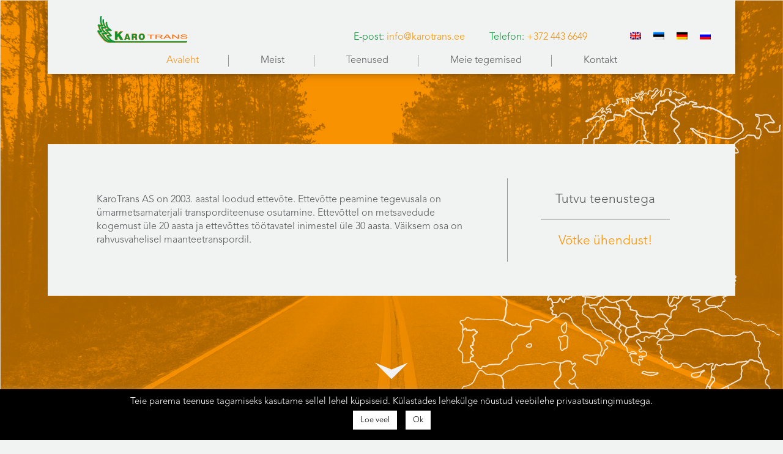

--- FILE ---
content_type: text/html; charset=UTF-8
request_url: https://karotrans.ee/
body_size: 9251
content:
<!doctype html>
<html>
    <head>
        <title>KaroTrans</title>
        <meta name="viewport" content="width=device-width, initial-scale=1.0">
        <link rel="icon" type="image/png" href="https://karotrans.ee/wp-content/themes/karotrans/img/karoicon.png">
        <link rel="stylesheet" type="text/css" href="https://karotrans.ee/wp-content/themes/karotrans/style.css">
        <link rel="stylesheet" type="text/css" href="https://karotrans.ee/wp-content/themes/karotrans/css/style.css"> 
        <link rel="stylesheet" type="text/css" href="https://karotrans.ee/wp-content/themes/karotrans/css/kiks.css"> 
        <link rel="stylesheet" type="text/css" href="https://karotrans.ee/wp-content/themes/karotrans/fancybox/jquery.fancybox.min.css"> 
        <script src="https://cdnjs.cloudflare.com/ajax/libs/jquery/3.1.1/jquery.min.js"></script>      
        <script src="https://karotrans.ee/wp-content/themes/karotrans/js/main.js"></script>
        <script src="https://karotrans.ee/wp-content/themes/karotrans/fancybox/jquery.fancybox.min.js"></script>
        <meta name='robots' content='max-image-preview:large' />
	<style>img:is([sizes="auto" i], [sizes^="auto," i]) { contain-intrinsic-size: 3000px 1500px }</style>
	<link rel="alternate" hreflang="en" href="https://karotrans.ee/?lang=en" />
<link rel="alternate" hreflang="et" href="https://karotrans.ee" />
<link rel="alternate" hreflang="de" href="https://karotrans.ee/?lang=de" />
<link rel="alternate" hreflang="ru" href="https://karotrans.ee/?lang=ru" />
<link rel="alternate" hreflang="x-default" href="https://karotrans.ee" />
<script type="text/javascript">
/* <![CDATA[ */
window._wpemojiSettings = {"baseUrl":"https:\/\/s.w.org\/images\/core\/emoji\/16.0.1\/72x72\/","ext":".png","svgUrl":"https:\/\/s.w.org\/images\/core\/emoji\/16.0.1\/svg\/","svgExt":".svg","source":{"concatemoji":"https:\/\/karotrans.ee\/wp-includes\/js\/wp-emoji-release.min.js?ver=6.8.3"}};
/*! This file is auto-generated */
!function(s,n){var o,i,e;function c(e){try{var t={supportTests:e,timestamp:(new Date).valueOf()};sessionStorage.setItem(o,JSON.stringify(t))}catch(e){}}function p(e,t,n){e.clearRect(0,0,e.canvas.width,e.canvas.height),e.fillText(t,0,0);var t=new Uint32Array(e.getImageData(0,0,e.canvas.width,e.canvas.height).data),a=(e.clearRect(0,0,e.canvas.width,e.canvas.height),e.fillText(n,0,0),new Uint32Array(e.getImageData(0,0,e.canvas.width,e.canvas.height).data));return t.every(function(e,t){return e===a[t]})}function u(e,t){e.clearRect(0,0,e.canvas.width,e.canvas.height),e.fillText(t,0,0);for(var n=e.getImageData(16,16,1,1),a=0;a<n.data.length;a++)if(0!==n.data[a])return!1;return!0}function f(e,t,n,a){switch(t){case"flag":return n(e,"\ud83c\udff3\ufe0f\u200d\u26a7\ufe0f","\ud83c\udff3\ufe0f\u200b\u26a7\ufe0f")?!1:!n(e,"\ud83c\udde8\ud83c\uddf6","\ud83c\udde8\u200b\ud83c\uddf6")&&!n(e,"\ud83c\udff4\udb40\udc67\udb40\udc62\udb40\udc65\udb40\udc6e\udb40\udc67\udb40\udc7f","\ud83c\udff4\u200b\udb40\udc67\u200b\udb40\udc62\u200b\udb40\udc65\u200b\udb40\udc6e\u200b\udb40\udc67\u200b\udb40\udc7f");case"emoji":return!a(e,"\ud83e\udedf")}return!1}function g(e,t,n,a){var r="undefined"!=typeof WorkerGlobalScope&&self instanceof WorkerGlobalScope?new OffscreenCanvas(300,150):s.createElement("canvas"),o=r.getContext("2d",{willReadFrequently:!0}),i=(o.textBaseline="top",o.font="600 32px Arial",{});return e.forEach(function(e){i[e]=t(o,e,n,a)}),i}function t(e){var t=s.createElement("script");t.src=e,t.defer=!0,s.head.appendChild(t)}"undefined"!=typeof Promise&&(o="wpEmojiSettingsSupports",i=["flag","emoji"],n.supports={everything:!0,everythingExceptFlag:!0},e=new Promise(function(e){s.addEventListener("DOMContentLoaded",e,{once:!0})}),new Promise(function(t){var n=function(){try{var e=JSON.parse(sessionStorage.getItem(o));if("object"==typeof e&&"number"==typeof e.timestamp&&(new Date).valueOf()<e.timestamp+604800&&"object"==typeof e.supportTests)return e.supportTests}catch(e){}return null}();if(!n){if("undefined"!=typeof Worker&&"undefined"!=typeof OffscreenCanvas&&"undefined"!=typeof URL&&URL.createObjectURL&&"undefined"!=typeof Blob)try{var e="postMessage("+g.toString()+"("+[JSON.stringify(i),f.toString(),p.toString(),u.toString()].join(",")+"));",a=new Blob([e],{type:"text/javascript"}),r=new Worker(URL.createObjectURL(a),{name:"wpTestEmojiSupports"});return void(r.onmessage=function(e){c(n=e.data),r.terminate(),t(n)})}catch(e){}c(n=g(i,f,p,u))}t(n)}).then(function(e){for(var t in e)n.supports[t]=e[t],n.supports.everything=n.supports.everything&&n.supports[t],"flag"!==t&&(n.supports.everythingExceptFlag=n.supports.everythingExceptFlag&&n.supports[t]);n.supports.everythingExceptFlag=n.supports.everythingExceptFlag&&!n.supports.flag,n.DOMReady=!1,n.readyCallback=function(){n.DOMReady=!0}}).then(function(){return e}).then(function(){var e;n.supports.everything||(n.readyCallback(),(e=n.source||{}).concatemoji?t(e.concatemoji):e.wpemoji&&e.twemoji&&(t(e.twemoji),t(e.wpemoji)))}))}((window,document),window._wpemojiSettings);
/* ]]> */
</script>
<style id='wp-emoji-styles-inline-css' type='text/css'>

	img.wp-smiley, img.emoji {
		display: inline !important;
		border: none !important;
		box-shadow: none !important;
		height: 1em !important;
		width: 1em !important;
		margin: 0 0.07em !important;
		vertical-align: -0.1em !important;
		background: none !important;
		padding: 0 !important;
	}
</style>
<link rel='stylesheet' id='wp-block-library-css' href='https://karotrans.ee/wp-includes/css/dist/block-library/style.min.css?ver=6.8.3' type='text/css' media='all' />
<style id='classic-theme-styles-inline-css' type='text/css'>
/*! This file is auto-generated */
.wp-block-button__link{color:#fff;background-color:#32373c;border-radius:9999px;box-shadow:none;text-decoration:none;padding:calc(.667em + 2px) calc(1.333em + 2px);font-size:1.125em}.wp-block-file__button{background:#32373c;color:#fff;text-decoration:none}
</style>
<style id='global-styles-inline-css' type='text/css'>
:root{--wp--preset--aspect-ratio--square: 1;--wp--preset--aspect-ratio--4-3: 4/3;--wp--preset--aspect-ratio--3-4: 3/4;--wp--preset--aspect-ratio--3-2: 3/2;--wp--preset--aspect-ratio--2-3: 2/3;--wp--preset--aspect-ratio--16-9: 16/9;--wp--preset--aspect-ratio--9-16: 9/16;--wp--preset--color--black: #000000;--wp--preset--color--cyan-bluish-gray: #abb8c3;--wp--preset--color--white: #ffffff;--wp--preset--color--pale-pink: #f78da7;--wp--preset--color--vivid-red: #cf2e2e;--wp--preset--color--luminous-vivid-orange: #ff6900;--wp--preset--color--luminous-vivid-amber: #fcb900;--wp--preset--color--light-green-cyan: #7bdcb5;--wp--preset--color--vivid-green-cyan: #00d084;--wp--preset--color--pale-cyan-blue: #8ed1fc;--wp--preset--color--vivid-cyan-blue: #0693e3;--wp--preset--color--vivid-purple: #9b51e0;--wp--preset--gradient--vivid-cyan-blue-to-vivid-purple: linear-gradient(135deg,rgba(6,147,227,1) 0%,rgb(155,81,224) 100%);--wp--preset--gradient--light-green-cyan-to-vivid-green-cyan: linear-gradient(135deg,rgb(122,220,180) 0%,rgb(0,208,130) 100%);--wp--preset--gradient--luminous-vivid-amber-to-luminous-vivid-orange: linear-gradient(135deg,rgba(252,185,0,1) 0%,rgba(255,105,0,1) 100%);--wp--preset--gradient--luminous-vivid-orange-to-vivid-red: linear-gradient(135deg,rgba(255,105,0,1) 0%,rgb(207,46,46) 100%);--wp--preset--gradient--very-light-gray-to-cyan-bluish-gray: linear-gradient(135deg,rgb(238,238,238) 0%,rgb(169,184,195) 100%);--wp--preset--gradient--cool-to-warm-spectrum: linear-gradient(135deg,rgb(74,234,220) 0%,rgb(151,120,209) 20%,rgb(207,42,186) 40%,rgb(238,44,130) 60%,rgb(251,105,98) 80%,rgb(254,248,76) 100%);--wp--preset--gradient--blush-light-purple: linear-gradient(135deg,rgb(255,206,236) 0%,rgb(152,150,240) 100%);--wp--preset--gradient--blush-bordeaux: linear-gradient(135deg,rgb(254,205,165) 0%,rgb(254,45,45) 50%,rgb(107,0,62) 100%);--wp--preset--gradient--luminous-dusk: linear-gradient(135deg,rgb(255,203,112) 0%,rgb(199,81,192) 50%,rgb(65,88,208) 100%);--wp--preset--gradient--pale-ocean: linear-gradient(135deg,rgb(255,245,203) 0%,rgb(182,227,212) 50%,rgb(51,167,181) 100%);--wp--preset--gradient--electric-grass: linear-gradient(135deg,rgb(202,248,128) 0%,rgb(113,206,126) 100%);--wp--preset--gradient--midnight: linear-gradient(135deg,rgb(2,3,129) 0%,rgb(40,116,252) 100%);--wp--preset--font-size--small: 13px;--wp--preset--font-size--medium: 20px;--wp--preset--font-size--large: 36px;--wp--preset--font-size--x-large: 42px;--wp--preset--spacing--20: 0.44rem;--wp--preset--spacing--30: 0.67rem;--wp--preset--spacing--40: 1rem;--wp--preset--spacing--50: 1.5rem;--wp--preset--spacing--60: 2.25rem;--wp--preset--spacing--70: 3.38rem;--wp--preset--spacing--80: 5.06rem;--wp--preset--shadow--natural: 6px 6px 9px rgba(0, 0, 0, 0.2);--wp--preset--shadow--deep: 12px 12px 50px rgba(0, 0, 0, 0.4);--wp--preset--shadow--sharp: 6px 6px 0px rgba(0, 0, 0, 0.2);--wp--preset--shadow--outlined: 6px 6px 0px -3px rgba(255, 255, 255, 1), 6px 6px rgba(0, 0, 0, 1);--wp--preset--shadow--crisp: 6px 6px 0px rgba(0, 0, 0, 1);}:where(.is-layout-flex){gap: 0.5em;}:where(.is-layout-grid){gap: 0.5em;}body .is-layout-flex{display: flex;}.is-layout-flex{flex-wrap: wrap;align-items: center;}.is-layout-flex > :is(*, div){margin: 0;}body .is-layout-grid{display: grid;}.is-layout-grid > :is(*, div){margin: 0;}:where(.wp-block-columns.is-layout-flex){gap: 2em;}:where(.wp-block-columns.is-layout-grid){gap: 2em;}:where(.wp-block-post-template.is-layout-flex){gap: 1.25em;}:where(.wp-block-post-template.is-layout-grid){gap: 1.25em;}.has-black-color{color: var(--wp--preset--color--black) !important;}.has-cyan-bluish-gray-color{color: var(--wp--preset--color--cyan-bluish-gray) !important;}.has-white-color{color: var(--wp--preset--color--white) !important;}.has-pale-pink-color{color: var(--wp--preset--color--pale-pink) !important;}.has-vivid-red-color{color: var(--wp--preset--color--vivid-red) !important;}.has-luminous-vivid-orange-color{color: var(--wp--preset--color--luminous-vivid-orange) !important;}.has-luminous-vivid-amber-color{color: var(--wp--preset--color--luminous-vivid-amber) !important;}.has-light-green-cyan-color{color: var(--wp--preset--color--light-green-cyan) !important;}.has-vivid-green-cyan-color{color: var(--wp--preset--color--vivid-green-cyan) !important;}.has-pale-cyan-blue-color{color: var(--wp--preset--color--pale-cyan-blue) !important;}.has-vivid-cyan-blue-color{color: var(--wp--preset--color--vivid-cyan-blue) !important;}.has-vivid-purple-color{color: var(--wp--preset--color--vivid-purple) !important;}.has-black-background-color{background-color: var(--wp--preset--color--black) !important;}.has-cyan-bluish-gray-background-color{background-color: var(--wp--preset--color--cyan-bluish-gray) !important;}.has-white-background-color{background-color: var(--wp--preset--color--white) !important;}.has-pale-pink-background-color{background-color: var(--wp--preset--color--pale-pink) !important;}.has-vivid-red-background-color{background-color: var(--wp--preset--color--vivid-red) !important;}.has-luminous-vivid-orange-background-color{background-color: var(--wp--preset--color--luminous-vivid-orange) !important;}.has-luminous-vivid-amber-background-color{background-color: var(--wp--preset--color--luminous-vivid-amber) !important;}.has-light-green-cyan-background-color{background-color: var(--wp--preset--color--light-green-cyan) !important;}.has-vivid-green-cyan-background-color{background-color: var(--wp--preset--color--vivid-green-cyan) !important;}.has-pale-cyan-blue-background-color{background-color: var(--wp--preset--color--pale-cyan-blue) !important;}.has-vivid-cyan-blue-background-color{background-color: var(--wp--preset--color--vivid-cyan-blue) !important;}.has-vivid-purple-background-color{background-color: var(--wp--preset--color--vivid-purple) !important;}.has-black-border-color{border-color: var(--wp--preset--color--black) !important;}.has-cyan-bluish-gray-border-color{border-color: var(--wp--preset--color--cyan-bluish-gray) !important;}.has-white-border-color{border-color: var(--wp--preset--color--white) !important;}.has-pale-pink-border-color{border-color: var(--wp--preset--color--pale-pink) !important;}.has-vivid-red-border-color{border-color: var(--wp--preset--color--vivid-red) !important;}.has-luminous-vivid-orange-border-color{border-color: var(--wp--preset--color--luminous-vivid-orange) !important;}.has-luminous-vivid-amber-border-color{border-color: var(--wp--preset--color--luminous-vivid-amber) !important;}.has-light-green-cyan-border-color{border-color: var(--wp--preset--color--light-green-cyan) !important;}.has-vivid-green-cyan-border-color{border-color: var(--wp--preset--color--vivid-green-cyan) !important;}.has-pale-cyan-blue-border-color{border-color: var(--wp--preset--color--pale-cyan-blue) !important;}.has-vivid-cyan-blue-border-color{border-color: var(--wp--preset--color--vivid-cyan-blue) !important;}.has-vivid-purple-border-color{border-color: var(--wp--preset--color--vivid-purple) !important;}.has-vivid-cyan-blue-to-vivid-purple-gradient-background{background: var(--wp--preset--gradient--vivid-cyan-blue-to-vivid-purple) !important;}.has-light-green-cyan-to-vivid-green-cyan-gradient-background{background: var(--wp--preset--gradient--light-green-cyan-to-vivid-green-cyan) !important;}.has-luminous-vivid-amber-to-luminous-vivid-orange-gradient-background{background: var(--wp--preset--gradient--luminous-vivid-amber-to-luminous-vivid-orange) !important;}.has-luminous-vivid-orange-to-vivid-red-gradient-background{background: var(--wp--preset--gradient--luminous-vivid-orange-to-vivid-red) !important;}.has-very-light-gray-to-cyan-bluish-gray-gradient-background{background: var(--wp--preset--gradient--very-light-gray-to-cyan-bluish-gray) !important;}.has-cool-to-warm-spectrum-gradient-background{background: var(--wp--preset--gradient--cool-to-warm-spectrum) !important;}.has-blush-light-purple-gradient-background{background: var(--wp--preset--gradient--blush-light-purple) !important;}.has-blush-bordeaux-gradient-background{background: var(--wp--preset--gradient--blush-bordeaux) !important;}.has-luminous-dusk-gradient-background{background: var(--wp--preset--gradient--luminous-dusk) !important;}.has-pale-ocean-gradient-background{background: var(--wp--preset--gradient--pale-ocean) !important;}.has-electric-grass-gradient-background{background: var(--wp--preset--gradient--electric-grass) !important;}.has-midnight-gradient-background{background: var(--wp--preset--gradient--midnight) !important;}.has-small-font-size{font-size: var(--wp--preset--font-size--small) !important;}.has-medium-font-size{font-size: var(--wp--preset--font-size--medium) !important;}.has-large-font-size{font-size: var(--wp--preset--font-size--large) !important;}.has-x-large-font-size{font-size: var(--wp--preset--font-size--x-large) !important;}
:where(.wp-block-post-template.is-layout-flex){gap: 1.25em;}:where(.wp-block-post-template.is-layout-grid){gap: 1.25em;}
:where(.wp-block-columns.is-layout-flex){gap: 2em;}:where(.wp-block-columns.is-layout-grid){gap: 2em;}
:root :where(.wp-block-pullquote){font-size: 1.5em;line-height: 1.6;}
</style>
<link rel='stylesheet' id='cookie-law-info-css' href='https://karotrans.ee/wp-content/plugins/cookie-law-info/legacy/public/css/cookie-law-info-public.css?ver=3.3.9.1' type='text/css' media='all' />
<link rel='stylesheet' id='cookie-law-info-gdpr-css' href='https://karotrans.ee/wp-content/plugins/cookie-law-info/legacy/public/css/cookie-law-info-gdpr.css?ver=3.3.9.1' type='text/css' media='all' />
<link rel='stylesheet' id='wpml-legacy-horizontal-list-0-css' href='//karotrans.ee/wp-content/plugins/sitepress-multilingual-cms/templates/language-switchers/legacy-list-horizontal/style.min.css?ver=1' type='text/css' media='all' />
<link rel='stylesheet' id='wpml-menu-item-0-css' href='//karotrans.ee/wp-content/plugins/sitepress-multilingual-cms/templates/language-switchers/menu-item/style.min.css?ver=1' type='text/css' media='all' />
<script type="text/javascript" src="https://karotrans.ee/wp-includes/js/jquery/jquery.min.js?ver=3.7.1" id="jquery-core-js"></script>
<script type="text/javascript" src="https://karotrans.ee/wp-includes/js/jquery/jquery-migrate.min.js?ver=3.4.1" id="jquery-migrate-js"></script>
<script type="text/javascript" id="cookie-law-info-js-extra">
/* <![CDATA[ */
var Cli_Data = {"nn_cookie_ids":[],"cookielist":[],"non_necessary_cookies":[],"ccpaEnabled":"","ccpaRegionBased":"","ccpaBarEnabled":"","strictlyEnabled":["necessary","obligatoire"],"ccpaType":"gdpr","js_blocking":"","custom_integration":"","triggerDomRefresh":"","secure_cookies":""};
var cli_cookiebar_settings = {"animate_speed_hide":"500","animate_speed_show":"500","background":"#000000","border":"#b1a6a6c2","border_on":"","button_1_button_colour":"#ffffff","button_1_button_hover":"#cccccc","button_1_link_colour":"#000000","button_1_as_button":"1","button_1_new_win":"","button_2_button_colour":"#ffffff","button_2_button_hover":"#cccccc","button_2_link_colour":"#000000","button_2_as_button":"1","button_2_hidebar":"","button_3_button_colour":"#000","button_3_button_hover":"#000000","button_3_link_colour":"#fff","button_3_as_button":"1","button_3_new_win":"","button_4_button_colour":"#81d742","button_4_button_hover":"#67ac35","button_4_link_colour":"#000000","button_4_as_button":"1","button_7_button_colour":"#61a229","button_7_button_hover":"#4e8221","button_7_link_colour":"#fff","button_7_as_button":"1","button_7_new_win":"","font_family":"inherit","header_fix":"","notify_animate_hide":"1","notify_animate_show":"","notify_div_id":"#cookie-law-info-bar","notify_position_horizontal":"right","notify_position_vertical":"bottom","scroll_close":"","scroll_close_reload":"","accept_close_reload":"","reject_close_reload":"","showagain_tab":"","showagain_background":"#fff","showagain_border":"#000","showagain_div_id":"#cookie-law-info-again","showagain_x_position":"100px","text":"#ffffff","show_once_yn":"","show_once":"10000","logging_on":"","as_popup":"","popup_overlay":"1","bar_heading_text":"","cookie_bar_as":"banner","popup_showagain_position":"bottom-right","widget_position":"left"};
var log_object = {"ajax_url":"https:\/\/karotrans.ee\/wp-admin\/admin-ajax.php"};
/* ]]> */
</script>
<script type="text/javascript" src="https://karotrans.ee/wp-content/plugins/cookie-law-info/legacy/public/js/cookie-law-info-public.js?ver=3.3.9.1" id="cookie-law-info-js"></script>
<script type="text/javascript" src="https://karotrans.ee/wp-content/plugins/google-analyticator/external-tracking.min.js?ver=6.5.7" id="ga-external-tracking-js"></script>
<link rel="https://api.w.org/" href="https://karotrans.ee/wp-json/" /><link rel="EditURI" type="application/rsd+xml" title="RSD" href="https://karotrans.ee/xmlrpc.php?rsd" />
<meta name="generator" content="WordPress 6.8.3" />
<meta name="generator" content="WPML ver:4.5.6 stt:1,15,3,46;" />
<!-- Google Analytics Tracking by Google Analyticator 6.5.7 -->
<script type="text/javascript">
    var analyticsFileTypes = [];
    var analyticsSnippet = 'disabled';
    var analyticsEventTracking = 'enabled';
</script>
<script type="text/javascript">
	(function(i,s,o,g,r,a,m){i['GoogleAnalyticsObject']=r;i[r]=i[r]||function(){
	(i[r].q=i[r].q||[]).push(arguments)},i[r].l=1*new Date();a=s.createElement(o),
	m=s.getElementsByTagName(o)[0];a.async=1;a.src=g;m.parentNode.insertBefore(a,m)
	})(window,document,'script','//www.google-analytics.com/analytics.js','ga');
	ga('create', 'UA-156248270-1', 'auto');
 
	ga('send', 'pageview');
</script>
        <script src="https://www.google.com/recaptcha/api.js" async defer></script>
    </head>
    <body data-rsssl=1>
        <div class="container">
            <div class="navbar">
                <div class="info">
                    <div class="info-box">
                                                                    <span class="green">E-post: </span>info@karotrans.ee
                    </div>
                    <div class="info-box">
                        <span class="green">Telefon: </span>+372 443 6649
                    </div>
                    <div class="menu-language-menu-container"><ul id="menu-language-menu" class="menu"><li id="menu-item-25" class="menu-item menu-item-type-post_type menu-item-object-page menu-item-25"><a href="https://karotrans.ee/teenused/">Teenused</a></li>
<li id="menu-item-wpml-ls-7-en" class="menu-item wpml-ls-slot-7 wpml-ls-item wpml-ls-item-en wpml-ls-menu-item wpml-ls-first-item menu-item-type-wpml_ls_menu_item menu-item-object-wpml_ls_menu_item menu-item-wpml-ls-7-en"><a href="https://karotrans.ee/?lang=en"><img
            class="wpml-ls-flag"
            src="https://karotrans.ee/wp-content/plugins/sitepress-multilingual-cms/res/flags/en.png"
            alt="English"
            
            
    /></a></li>
<li id="menu-item-wpml-ls-7-et" class="menu-item wpml-ls-slot-7 wpml-ls-item wpml-ls-item-et wpml-ls-current-language wpml-ls-menu-item menu-item-type-wpml_ls_menu_item menu-item-object-wpml_ls_menu_item menu-item-wpml-ls-7-et"><a href="https://karotrans.ee"><img
            class="wpml-ls-flag"
            src="https://karotrans.ee/wp-content/plugins/sitepress-multilingual-cms/res/flags/et.png"
            alt="Eesti"
            
            
    /></a></li>
<li id="menu-item-wpml-ls-7-de" class="menu-item wpml-ls-slot-7 wpml-ls-item wpml-ls-item-de wpml-ls-menu-item menu-item-type-wpml_ls_menu_item menu-item-object-wpml_ls_menu_item menu-item-wpml-ls-7-de"><a href="https://karotrans.ee/?lang=de"><img
            class="wpml-ls-flag"
            src="https://karotrans.ee/wp-content/plugins/sitepress-multilingual-cms/res/flags/de.png"
            alt="German"
            
            
    /></a></li>
<li id="menu-item-wpml-ls-7-ru" class="menu-item wpml-ls-slot-7 wpml-ls-item wpml-ls-item-ru wpml-ls-menu-item wpml-ls-last-item menu-item-type-wpml_ls_menu_item menu-item-object-wpml_ls_menu_item menu-item-wpml-ls-7-ru"><a href="https://karotrans.ee/?lang=ru"><img
            class="wpml-ls-flag"
            src="https://karotrans.ee/wp-content/plugins/sitepress-multilingual-cms/res/flags/ru.png"
            alt="Russian"
            
            
    /></a></li>
</ul></div>                </div>
                <a href="https://karotrans.ee"><img class="karo_logo" src="https://karotrans.ee/wp-content/themes/karotrans/img/karo_logo.svg"></a>
                <div class="menu-header-menu-container"><ul id="menu-header-menu" class="menu"><li id="menu-item-5" class="menu-item menu-item-type-custom menu-item-object-custom current-menu-item current_page_item menu-item-home menu-item-5"><a href="https://karotrans.ee/" aria-current="page">Avaleht</a></li>
<li id="menu-item-17" class="menu-item menu-item-type-post_type menu-item-object-page menu-item-17"><a href="https://karotrans.ee/meist/">Meist</a></li>
<li id="menu-item-22" class="menu-item menu-item-type-post_type menu-item-object-page menu-item-22"><a href="https://karotrans.ee/teenused/">Teenused</a></li>
<li id="menu-item-16" class="menu-item menu-item-type-post_type menu-item-object-page menu-item-16"><a href="https://karotrans.ee/meie-tegemised/">Meie tegemised</a></li>
<li id="menu-item-15" class="menu-item menu-item-type-post_type menu-item-object-page menu-item-15"><a href="https://karotrans.ee/kontakt/">Kontakt</a></li>
</ul></div>                
            </div>

            <div class="mobile_nav">
                <div class="dropmenu">
                    <div class="menu-language-menu-container"><ul id="menu-language-menu" class="menu"><li class="menu-item menu-item-type-post_type menu-item-object-page menu-item-25"><a href="https://karotrans.ee/teenused/">Teenused</a></li>
<li class="menu-item wpml-ls-slot-7 wpml-ls-item wpml-ls-item-en wpml-ls-menu-item wpml-ls-first-item menu-item-type-wpml_ls_menu_item menu-item-object-wpml_ls_menu_item menu-item-wpml-ls-7-en"><a href="https://karotrans.ee/?lang=en"><img
            class="wpml-ls-flag"
            src="https://karotrans.ee/wp-content/plugins/sitepress-multilingual-cms/res/flags/en.png"
            alt="English"
            
            
    /></a></li>
<li class="menu-item wpml-ls-slot-7 wpml-ls-item wpml-ls-item-et wpml-ls-current-language wpml-ls-menu-item menu-item-type-wpml_ls_menu_item menu-item-object-wpml_ls_menu_item menu-item-wpml-ls-7-et"><a href="https://karotrans.ee"><img
            class="wpml-ls-flag"
            src="https://karotrans.ee/wp-content/plugins/sitepress-multilingual-cms/res/flags/et.png"
            alt="Eesti"
            
            
    /></a></li>
<li class="menu-item wpml-ls-slot-7 wpml-ls-item wpml-ls-item-de wpml-ls-menu-item menu-item-type-wpml_ls_menu_item menu-item-object-wpml_ls_menu_item menu-item-wpml-ls-7-de"><a href="https://karotrans.ee/?lang=de"><img
            class="wpml-ls-flag"
            src="https://karotrans.ee/wp-content/plugins/sitepress-multilingual-cms/res/flags/de.png"
            alt="German"
            
            
    /></a></li>
<li class="menu-item wpml-ls-slot-7 wpml-ls-item wpml-ls-item-ru wpml-ls-menu-item wpml-ls-last-item menu-item-type-wpml_ls_menu_item menu-item-object-wpml_ls_menu_item menu-item-wpml-ls-7-ru"><a href="https://karotrans.ee/?lang=ru"><img
            class="wpml-ls-flag"
            src="https://karotrans.ee/wp-content/plugins/sitepress-multilingual-cms/res/flags/ru.png"
            alt="Russian"
            
            
    /></a></li>
</ul></div>                    <div class="menu-header-menu-container"><ul id="menu-header-menu" class="menu"><li class="menu-item menu-item-type-custom menu-item-object-custom current-menu-item current_page_item menu-item-home menu-item-5"><a href="https://karotrans.ee/" aria-current="page">Avaleht</a></li>
<li class="menu-item menu-item-type-post_type menu-item-object-page menu-item-17"><a href="https://karotrans.ee/meist/">Meist</a></li>
<li class="menu-item menu-item-type-post_type menu-item-object-page menu-item-22"><a href="https://karotrans.ee/teenused/">Teenused</a></li>
<li class="menu-item menu-item-type-post_type menu-item-object-page menu-item-16"><a href="https://karotrans.ee/meie-tegemised/">Meie tegemised</a></li>
<li class="menu-item menu-item-type-post_type menu-item-object-page menu-item-15"><a href="https://karotrans.ee/kontakt/">Kontakt</a></li>
</ul></div>                <br>
                <div class="mobile_info">
                    <div class="info-box">
                            <span class="green">E-post: </span>info@karotrans.ee
                        </div>
                        <div class="info-box">
                            <span class="green">Telefon: </span>+372 443 6649
                        </div>
                    </div>
                </div>
                <img src="https://karotrans.ee/wp-content/themes/karotrans/img/jooned_illustration.svg" class="dropmap">  
                <div class="mobilehead">
                    <a href="https://karotrans.ee"><img id="mobile_logo" src="https://karotrans.ee/wp-content/themes/karotrans/img/karo_logo.svg"></a>                            
                    <img src="https://karotrans.ee/wp-content/themes/karotrans/img/burger.svg" id="burger">
                </div>
            </div>                        <div class="homepicture">
                <img src="https://karotrans.ee/wp-content/themes/karotrans/img/noolhele.svg" class="scrolldown" id="light">
                <img src="https://karotrans.ee/wp-content/themes/karotrans/img/nool.svg" class="scrolldown" id="dark">
                <img src="https://karotrans.ee/wp-content/themes/karotrans/img/jooned_illustration.svg" class="map" id="headermap">                
                <div class="cta">
                                                                            <p>KaroTrans AS on 2003. aastal loodud ettevõte. Ettevõtte peamine tegevusala on ümarmetsamaterjali transporditeenuse osutamine. Ettevõttel on metsavedude kogemust üle 20 aasta ja ettevõttes töötavatel inimestel üle 30 aasta. Väiksem osa on rahvusvahelisel maanteetranspordil.</p>
                                                                            <table class="cta_buttons cta_desktop">
                        <tbody>
                            <tr>
                                <td><a href="https://karotrans.ee/teenused">Tutvu teenustega</a></td>
                            </tr>
                            <tr>
                                <td><a href="https://karotrans.ee/kontakt">Võtke ühendust!</a></td>
                            </tr>
                        </tbody>
                    </table>
                    <div class="cta_phone">
                        <a href="https://karotrans.ee/teenused">Tutvu teenustega</a>
                        <a href="https://karotrans.ee/kontakt">Võtke ühendust!</a>
                    </div>
                </div>
            </div>
            <div class="asset">
                <div class="middle">
                                                                                            <table class="assettable">
                                <tbody>
                                                                        <tr class="phoneheading"><td> <span>Teenused </span></td></tr>
                                    <tr>
                                        <td class="subheading"> <span>Teenused </span></td>
                                        <td class="infotext" colspan="2"><p><p>Rahvusvahelise kaubaveo kogemust on ettevõttel üle 20 aasta.</p>
</p></td>
                                    </tr>
                                </tbody>
                            </table>
                                                                                    </div>
            </div>
            
            <div class="teenused">
            <div class="middle">
                                                                            <div class="teenus" data-href="https://karotrans.ee/teenus/umarmetsamaterjali-veoteenus/">
                            <table>
                                <tbody>
                                    <tr>
                                        <td><img src="https://karotrans.ee/wp-content/uploads/2017/03/teenus1.png"></td>
                                    </tr>
                                    <tr>
                                        <td><span>Ümarmetsamaterjali veoteenus</span><td>
                                    </tr>
                                </tbody>
                            </table>
                            <a href="https://karotrans.ee/teenus/umarmetsamaterjali-veoteenus/">Vaata lähemalt</a>
                        </div>
                                            <div class="teenus" data-href="https://karotrans.ee/teenus/rahvusvaheline-veoteenus-sadulveokitega/">
                            <table>
                                <tbody>
                                    <tr>
                                        <td><img src="https://karotrans.ee/wp-content/uploads/2017/03/teenus2.png"></td>
                                    </tr>
                                    <tr>
                                        <td><span>Rahvusvaheline veoteenus sadulveokitega</span><td>
                                    </tr>
                                </tbody>
                            </table>
                            <a href="https://karotrans.ee/teenus/rahvusvaheline-veoteenus-sadulveokitega/">Vaata lähemalt</a>
                        </div>
                                                                    </div>
            </div>

            <div class="asset">
                <div class="middle">
                                                                                            <table class="assettable">
                                <tbody>
                                                                        <tr class="phoneheading"><td> <span>Näiteid </span> <span>klientidest </span></td></tr>
                                    <tr>
                                        <td class="subheading"> <span>Näiteid </span> <span>klientidest </span></td>
                                        <td class="infotext" colspan="2"><p><p>Teeme koostööd paljude Eestis, Saksamaal, Hollandis ja Austrias tegutsevate ekspediitor- ning transpordiettevõtetega.</p>
</p></td>
                                    </tr>
                                </tbody>
                            </table>
                                                                                    </div>
            </div>
            <div class="middle nopadding">
                <div class="arrows">
                    <img src="https://karotrans.ee/wp-content/themes/karotrans/img/nool.svg" id="left">
                    <img src="https://karotrans.ee/wp-content/themes/karotrans/img/nool.svg" id="right">
                </div>
                <div class="slider">
                                                                                            <div class="slide"><img class="sponsor" src="https://karotrans.ee/wp-content/uploads/2021/05/Graanul-Invest.png"></div>
                                                    <div class="slide"><img class="sponsor" src="https://karotrans.ee/wp-content/uploads/2025/01/image002.png"></div>
                                                    <div class="slide"><img class="sponsor" src="https://karotrans.ee/wp-content/uploads/2017/03/13141479.gif"></div>
                                                    <div class="slide"><img class="sponsor" src="https://karotrans.ee/wp-content/uploads/2017/03/karomets.png"></div>
                                                    <div class="slide"><img class="sponsor" src="https://karotrans.ee/wp-content/uploads/2017/04/logo.png"></div>
                                                    <div class="slide"><img class="sponsor" src="https://karotrans.ee/wp-content/uploads/2017/03/nurmiko-1.png"></div>
                                                                                    </div>
            </div>
            <br>
            <br>
            <br>
            <br>
            <br>
</div><!-- end of container -->

<div class="site-footer">

    <img src="https://karotrans.ee/wp-content/themes/karotrans/img/jooned_illustration.svg" class="map">

    <div class="middle">

        
        
            
                <table id="footertable">
                    <thead>
                        <tr><h1>KaroTrans AS</h1></tr>
                    </thead>
                    <tbody>
                        <tr>
                            <td>
                                <p>Savi 20/1, Pärnu, 80010</p>
<p>Telefon: +372 443 6650<br />
Faks: +372 443 6650</p>
<p>e-post: info@karotrans.ee<br />
reg nr: 10967341</p>
<p>KMKR nr: EE100845369</p>
                               
								<p>
									<a target="_blank" alt="Ettevotluse-ja-Innovatsiooni-Sihtasutuse-vahendusel-saadud-toetused" href="https://karotrans.ee/wp-content/uploads/2025/01/Ettevotluse-ja-Innovatsiooni-Sihtasutuse-vahendusel-saadud-toetused.pdf">
										<img width="180" src="https://karotrans.ee/wp-content/uploads/2025/01/nextgen_rahastanud_el_nextgeneration_est_hor_color.jpg">
									</a>
								</p>
                            </td>
                        </tr>
                    </tbody>
                </table>

            
            
        
    </div>

<span class="copyright">Autoriõigus Karo Trans AS</span>

<div class="middle wise-wrapper">

    <a class="wise-link" href="https://wisedigital.ee/veebilehe-tegemine-ja-protsess/" target="blank"><img src="https://karotrans.ee/wp-content/themes/karotrans/img/wise.svg" class="wise"></a>

</div>

</div>
<script type="speculationrules">
{"prefetch":[{"source":"document","where":{"and":[{"href_matches":"\/*"},{"not":{"href_matches":["\/wp-*.php","\/wp-admin\/*","\/wp-content\/uploads\/*","\/wp-content\/*","\/wp-content\/plugins\/*","\/wp-content\/themes\/karotrans\/*","\/*\\?(.+)"]}},{"not":{"selector_matches":"a[rel~=\"nofollow\"]"}},{"not":{"selector_matches":".no-prefetch, .no-prefetch a"}}]},"eagerness":"conservative"}]}
</script>
<!--googleoff: all--><div id="cookie-law-info-bar" data-nosnippet="true"><span><div class="cookielang en">This website uses cookies to improve your experience. We'll assume you're ok with this, but you can opt-out if you wish.</div><div class="cookielang et">Teie parema teenuse tagamiseks kasutame sellel lehel küpsiseid. Külastades lehekülge nõustud veebilehe privaatsustingimustega.</div><div class="cookielang de">Diese Website benutzt Cookies. Wenn du die Website weiter nutzt, gehen wir von deinem Einverständnis aus.</div><div class="cookielang ru">Мы используем куки для наилучшего представления нашего сайта. Если Вы продолжите использовать сайт, мы будем считать что Вас это устраивает.</div><a href="https://karotrans.ee/veebilehe-privaatsustingimused/" id="CONSTANT_OPEN_URL" class="medium cli-plugin-button cli-plugin-main-link" style="margin:5px">Loe veel</a> <a role='button' data-cli_action="accept" id="cookie_action_close_header" class="medium cli-plugin-button cli-plugin-main-button cookie_action_close_header cli_action_button wt-cli-accept-btn" style="margin:5px">Ok</a></span></div><div id="cookie-law-info-again" data-nosnippet="true"><span id="cookie_hdr_showagain">Privacy &amp; Cookies Policy</span></div><div class="cli-modal" data-nosnippet="true" id="cliSettingsPopup" tabindex="-1" role="dialog" aria-labelledby="cliSettingsPopup" aria-hidden="true">
  <div class="cli-modal-dialog" role="document">
	<div class="cli-modal-content cli-bar-popup">
		  <button type="button" class="cli-modal-close" id="cliModalClose">
			<svg class="" viewBox="0 0 24 24"><path d="M19 6.41l-1.41-1.41-5.59 5.59-5.59-5.59-1.41 1.41 5.59 5.59-5.59 5.59 1.41 1.41 5.59-5.59 5.59 5.59 1.41-1.41-5.59-5.59z"></path><path d="M0 0h24v24h-24z" fill="none"></path></svg>
			<span class="wt-cli-sr-only">Close</span>
		  </button>
		  <div class="cli-modal-body">
			<div class="cli-container-fluid cli-tab-container">
	<div class="cli-row">
		<div class="cli-col-12 cli-align-items-stretch cli-px-0">
			<div class="cli-privacy-overview">
				<h4>Privacy Overview</h4>				<div class="cli-privacy-content">
					<div class="cli-privacy-content-text">This website uses cookies to improve your experience while you navigate through the website. Out of these cookies, the cookies that are categorized as necessary are stored on your browser as they are essential for the working of basic functionalities of the website. We also use third-party cookies that help us analyze and understand how you use this website. These cookies will be stored in your browser only with your consent. You also have the option to opt-out of these cookies. But opting out of some of these cookies may have an effect on your browsing experience.</div>
				</div>
				<a class="cli-privacy-readmore" aria-label="Show more" role="button" data-readmore-text="Show more" data-readless-text="Show less"></a>			</div>
		</div>
		<div class="cli-col-12 cli-align-items-stretch cli-px-0 cli-tab-section-container">
												<div class="cli-tab-section">
						<div class="cli-tab-header">
							<a role="button" tabindex="0" class="cli-nav-link cli-settings-mobile" data-target="necessary" data-toggle="cli-toggle-tab">
								Necessary							</a>
															<div class="wt-cli-necessary-checkbox">
									<input type="checkbox" class="cli-user-preference-checkbox"  id="wt-cli-checkbox-necessary" data-id="checkbox-necessary" checked="checked"  />
									<label class="form-check-label" for="wt-cli-checkbox-necessary">Necessary</label>
								</div>
								<span class="cli-necessary-caption">Always Enabled</span>
													</div>
						<div class="cli-tab-content">
							<div class="cli-tab-pane cli-fade" data-id="necessary">
								<div class="wt-cli-cookie-description">
									Necessary cookies are absolutely essential for the website to function properly. This category only includes cookies that ensures basic functionalities and security features of the website. These cookies do not store any personal information.								</div>
							</div>
						</div>
					</div>
																	<div class="cli-tab-section">
						<div class="cli-tab-header">
							<a role="button" tabindex="0" class="cli-nav-link cli-settings-mobile" data-target="non-necessary" data-toggle="cli-toggle-tab">
								Non-necessary							</a>
															<div class="cli-switch">
									<input type="checkbox" id="wt-cli-checkbox-non-necessary" class="cli-user-preference-checkbox"  data-id="checkbox-non-necessary" checked='checked' />
									<label for="wt-cli-checkbox-non-necessary" class="cli-slider" data-cli-enable="Enabled" data-cli-disable="Disabled"><span class="wt-cli-sr-only">Non-necessary</span></label>
								</div>
													</div>
						<div class="cli-tab-content">
							<div class="cli-tab-pane cli-fade" data-id="non-necessary">
								<div class="wt-cli-cookie-description">
									Any cookies that may not be particularly necessary for the website to function and is used specifically to collect user personal data via analytics, ads, other embedded contents are termed as non-necessary cookies. It is mandatory to procure user consent prior to running these cookies on your website.								</div>
							</div>
						</div>
					</div>
										</div>
	</div>
</div>
		  </div>
		  <div class="cli-modal-footer">
			<div class="wt-cli-element cli-container-fluid cli-tab-container">
				<div class="cli-row">
					<div class="cli-col-12 cli-align-items-stretch cli-px-0">
						<div class="cli-tab-footer wt-cli-privacy-overview-actions">
						
															<a id="wt-cli-privacy-save-btn" role="button" tabindex="0" data-cli-action="accept" class="wt-cli-privacy-btn cli_setting_save_button wt-cli-privacy-accept-btn cli-btn">SAVE &amp; ACCEPT</a>
													</div>
						
					</div>
				</div>
			</div>
		</div>
	</div>
  </div>
</div>
<div class="cli-modal-backdrop cli-fade cli-settings-overlay"></div>
<div class="cli-modal-backdrop cli-fade cli-popupbar-overlay"></div>
<!--googleon: all--></body>

</html>

--- FILE ---
content_type: text/css
request_url: https://karotrans.ee/wp-content/themes/karotrans/style.css
body_size: 124
content:
/*
Theme Name: Karo Trans
Theme URI:
Author: Henrik Rank, Kristofer Turmen
Author URI: kiks.tips
Description: Description
Version: 1.0.0
License: GNU General Public License v2 or later
License URI: http://www.gnu.org/licenses/gpl-2.0.html
Text Domain: karotrans
Tags:

This theme, like WordPress, is licensed under the GPL.

*/

.cookie-button {
	background: #F89201;
}
.cookielang {
	display: none;
}

--- FILE ---
content_type: text/css
request_url: https://karotrans.ee/wp-content/themes/karotrans/css/style.css
body_size: 3685
content:
@font-face {
    font-family: 'Avenir LT Std 35 Light';
    font-style: normal;
    font-weight: normal;
    src: url('../fonts/AvenirLTStd-Light.otf');
}

@font-face {
    font-family: 'Avenir LT Std 35 Medium';
    font-style: normal;
    font-weight: normal;
    src: url('../fonts/AvenirLTStd-Medium.otf');
}

@font-face {
    font-family: 'Avenir LT Std 35 Heavy';
    font-style: normal;
    font-weight: normal;
    src: url('../fonts/AvenirLTStd-Heavy.otf');
}

* {
    margin: 0;
}

body {
    margin: 0;
    font-family: 'Avenir LT Std 35 Light';
    background: #f1f2f2;
}

.clear {
    clear: both;
}

a {
    color: #58595B;
    text-decoration: none;
    transition: color ease 0.2s;
}

p {
    color: #58595b;
    margin: 0.7em 0;
    line-height: 17pt;
}

h1 {
    font-size: 1.7em;
}

a:hover {
    color: #F7941D;
}

img.karo_logo {
    width: 150px;
    position: absolute;
    left: 5em;
    top: 1.5em;
}

.container {
    min-height: 100vh;
    position: relative;
    margin-bottom: -577px;
    background-image: url(https://karotrans.ee/wp-content/themes/karotrans/img/jooned_illustration.svg);
    background-size: 60% auto;
    background-attachment: fixed;
    background-repeat: no-repeat;
    background-position: center right;
}

.middle {
    margin: auto;
    padding: 0 20px;
    max-width: 1124px;
    position: relative;
    box-sizing: border-box;
}

.middle.bottomborder
{
    padding-bottom: 1.5em;
    border-bottom: 1px solid #949695;
}

.navbar {
    top: 0;
    left: 50%;
    z-index: 500;
    height: 121px;
    width: 100%;
    max-width: 1124px;
    position: fixed;
    background: #f1f3f2;
    transform: translateX(-50%);
    box-shadow: 0px 0px 17px -6px rgba(0, 0, 0, 0.8);
}

.container:after {
    content: "";
    display: block;
}

.site-footer,
.container:after {
    height: 577px;
}

.site-footer {
    color: #fff;
    position: relative;
    box-sizing: border-box;
    background: #f89201;
    border-top: 10px solid #009933;
}
.cookie-button {
    background: #F89201 !important;
}
.site-footer p
{
    color: #fff;
}

.site-footer .middle {
    top: 50%;
    transform: translateY(-50%);
}

.site-footer img.map {
    right: 0;
    position: absolute;
}

.site-footer .middle.wise-wrapper {
    /*position: absolute;*/
    bottom: 15px;
    top: 50%;
    transform: initial;
}

.site-footer .wise {
    width: 30px;
}

.homepicture {
    width: 100%;
    height: 100vh;
    background-size: cover;
    background-image: url('../img/taustapilt2_karo-min.png');
    position: relative;
}

.scrolldown {
    left: 50%;
    bottom: 10%;
    height: 54px;
    position: absolute;
    transform: translateX(-50%) rotate(90deg);
    animation: MoveUpDown 1s ease infinite;
}

.cta {
    top: 50%;
    left: 50%;
    width: 100%;
    padding: 5em;
    max-width: 1124px;
    position: absolute;
    background: #f1f3f2;
    box-sizing: border-box;
    transform: translate(-50%, -50%);
}

.cta p {
    display: block;
    max-width: 65%;
    margin: 0;
    box-sizing: border-box;
}

.cta_buttons {
    top: 50%;
    width: calc(35% - 6em);
    right: 5em;
    position: absolute;
    transform: translateY(-50%);
    border-left: 1px solid #949695;
    box-sizing: border-box;
    padding-left: 2.5em;
    color: #58595B;
}

table.cta_buttons {
    text-align: center;
    font-size: 1.3em;
}

table.cta_buttons tr:first-child a {
    text-decoration: none;
    color: #58595B;
}

table.cta_buttons tr:last-child a {
    text-decoration: none;
    color: #F89201;
}

table.cta_buttons tr:first-child td {
    border-bottom: 1px solid #949695;
}

table.cta_buttons tr td {
    padding: 1em;
    box-sizing: border-box;
}

.navbar #menu-header-menu {
    padding: 0;
    list-style-type: none;
    text-align: center;
    margin-top: 90px;
}

.navbar #menu-header-menu a {
    display: block;
    padding: 0 3em;
}

.navbar #menu-header-menu li {
    display: inline-block;
    box-sizing: border-box;
    text-align: center;
    border-right: 1px solid #949695;
}

.navbar #menu-header-menu li:last-child {
    border-right: none;
}

#menu-header-menu li.current-menu-item a {
    color: #F7941D;
}

.asset {
    width: 100%;
    position: relative;
    box-sizing: border-box;
    padding: 5em 0;
}

.asset.bottom-nopadding
{
    padding-bottom: 0;
}

.asset.smallpadding
{
    padding: 1.5em 0;
}

.assettable {
    width: 100%;
}

.subheading span,
.phoneheading span {
    color: #F89201;
    font-size: 2.4em;
    font-family: 'Avenir LT Std 35 Heavy';
}

.subheading span:first-child,
.phoneheading span:first-child {
    color: #009933;
}

.subheading span:last-child,
.phoneheading span:last-child {
    padding-right: 2.5em;
}

.subheading {
    width: 33%;
    border-right: 1px solid #949695;
    padding-right: 10px;
}

.assettable.about .subheading
{
    width: 18%;
}

.assettable.gallery .subheading
{
    width: 250px;
    vertical-align: top;
}

.assettable.gallery .subheading span:last-child
{
    padding-right: 1em;
}

.infotext {
    padding-left: 4.8em;
}

.teenused {
    width: 100%;
    height: 180px;
    position: relative;
    background: #F89201;
    box-sizing: border-box;
    border-bottom: 10px solid #009933;
    text-align: center;
    margin-top: 20px;
}

.teenus {
    top: -100px;
    width: 280px;
    height: 250px;
    cursor: pointer;
    margin: 0 30px 1em;
    padding: 20px;
    display: inline-block;
    position: relative;
    box-sizing: border-box;
    background: #f1f3f2;
}

.teenus table
{
    table-layout: fixed;
}

.teenus table,
.teenus table tr,
.teenus table td
{
    width: 100%;
}

.picdiv .middle {
    text-align: center;
}

.fullteenused {
    text-align: center;
    display: inline-block;
}

.fullteenused .teenus {
    width: calc(33.33% - 60px);
    height: 400px;
    box-shadow: 0px 0px 17px -6px rgba(0, 0, 0, 0.8);
    display: block;
    float: left;
    position: relative;
}

.fullteenused h3 {
    color: #f89201;
}

.teenus table {
    width: 100%;
}

.fullteenused .teenus:nth-child(3) {
    height: 300px;
}

.fullteenused table tr:nth-child(3) td {
    text-align: left;
    font-size: 0.9em;
    line-height: 15pt;
}

.teenus table tr:first-child td {
    box-sizing: border-box;
    border-bottom: 1px solid #949695;
}

.teenus table tr:first-child td img{
    width: auto;
    max-height: 75px;
    max-width: 100%;
}

.fullteenused table tr:nth-child(2) td {
    box-sizing: border-box;
    border-bottom: 1px solid #949695;
}

.teenus table td {
    padding: 0.5em;
    text-align: center;
    box-sizing: border-box;
}

.teenus a {
    bottom: 0;
    width: 100%;
    display: block;
    padding: 0.5em 0;
    position: absolute;
    background: #58595B;
    left: 0;
    color: #f1f3f2;
    text-align: center;
}

.teenus a:hover {
    color: #F7941D;
}

.slider {
    position: relative;
    height: 100px;
    width: 1124px;
    white-space: nowrap;
    font-size: 0;
    overflow: hidden;
    box-sizing: border-box;
    border-left: 1px solid #58595B;
    border-right: 1px solid #58595B;
}

.slide {
    height: 100%;
    width: 281px;
    display: inline-block;
    border-right: 1px solid #58595B;
    box-sizing: border-box;
    transition: margin ease 0.4s;
    position: relative;
}

img.sponsor {
    position: absolute;
    top: 50%;
    left: 50%;
    transform: translate(-50%, -50%);
    max-height: 90%;
    width: auto;
    max-width: 80%;
}

.slide:last-child {
    border-right: none;
}

img#left,
img#right {
    background: none;
    border: none;
    width: 23px;
    position: relative;
    bottom: -80px;
    cursor: pointer;
}

img#left {
    transform: rotate(180deg);
    margin-left: -50px;
}

img#right {
    float: right;
    margin-right: -50px;
}

img.map {
    height: 100%;
    float: right;
}

#headermap {
    height: 80%;
    opacity: 0.8;
    margin-top: 10%;
    position: absolute;
    bottom: 0;
    right: 0;
}

span.copyright {
    left: 50%;
    bottom: 100px;
    color: white;
    font-size: 0.8em;
    position: relative;
    position: absolute;
    transform: translateX(-50%);
}

table#footertable ul {
    list-style: none;
    padding-left: 0;
}

table#footertable li {
    line-height: 2em;
}

#footertable td {
    padding-right: 2.5em;
    box-sizing: border-box;
    border-right: 1px solid #fff;
}

.picdiv {
    height: 400px;
    position: relative;
    background-size: cover;
}

.absmap {
    height: 100%;
    position: absolute;
    right: 0;
}

@keyframes MoveUpDown {
    0% {
        bottom: 10%;
    }
    50% {
        bottom: 12%;
    }
    100% {
        bottom: 10%;
    }
}

.cta_phone {
    display: none;
}

.phoneheading {
    display: none;
    box-sizing: border-box;
    border-bottom: 1px solid #58595b;
    padding-bottom: 10px;
}

.fullteenused a.connect {
    left: 0;
    width: 100%;
    color: #F7941D;
    height: 85px;
    bottom: -100px;
    display: block;
    padding: 33px 0;
    position: absolute;
    text-align: center;
    font-weight: 600;
    background: #f2f2f2;
    box-sizing: border-box;
    transition: background ease 0.4s;
    box-shadow: 0px 0px 17px -6px rgba(0, 0, 0, 0.8);
}

.fullteenused a:hover {
    background: #58595B;
    color: white;
}

#map {
    width: 100%;
    height: 450px;
}

.contact-module {
    z-index: 2;
    color: #fff;
    position: absolute;
    max-width: 350px;
    margin-top: -400px;
    padding: 2.5em 4.5em;
    box-sizing: border-box;
    display: inline-block;
    background: #58595b;
}

.contact-module p {
    color: #fff;
}

.contact-module h1 {
    color: #F89201;
}

.nopadding {
    padding: 0;
}

.mobile_nav {
    display: none;
    position: fixed;
    z-index: 500;
    background: #f2f2f2;
    width: 100%;
    top: -700px;
    transition: top ease 0.4s;
    box-shadow: 0px 0px 17px -6px rgba(0, 0, 0, 0.8);
}

.dropmenu {
    width: 100%;
    z-index: 300;
    background: #f2f2f2;
}

.dropmenu ul {
    list-style: none;
}

.mobile_nav .menu-language-menu-container ul {
    margin: 0;
    padding: 0;
    text-align: center;
}

.mobile_nav .menu-language-menu-container ul li {
    width: inherit;
    display: inline-block;
    margin: 1em 0.5em;
}

.mobile_nav .menu-header-menu-container {
    text-align: center;
    margin: 0;
}

.mobile_nav #menu-header-menu {
    padding: 0;
}

.mobile_info {
    color: #F7941D;
    text-align: center;
}

.mobile_info .infobox {
    display: inline-block;
}

img.dropmap {
    position: absolute;
    height: 100%;
    right: 0;
    top: 0;
    filter: invert(100%);
    opacity: 0.1;
    pointer-events: none;
}

#mobile_logo {
    height: 100%;
    float: left;
    position: relative;
}

#burger {
    height: 100%;
    position: relative;
    float: right;
    cursor: pointer;
}

.mobilehead {
    height: 80px;
    padding: 1em;
    box-sizing: border-box;
}

#dark {
    display: none;
}

.topthumbs {
    width: 100%;
    text-align: center;
}

.topthumbs .thumb {
    width: calc(33.33% - 60px);
    cursor: pointer;
    height: 150px;
    margin: 0px 20px 35px 20px;
    display: inline-block;
    background-size: cover;
    background-position: center;
}

.fullimage {
    width: calc(66.66% - 75px);
    float: left;
    height: 339px;
    margin-top: 35px;
    margin-left: 45px;
    background-size: cover;
    background-position: center;
}

.rightthumbs {
    float: right;
    margin: 35px 45px 0 0;
    width: calc(33.33% - 60px);
}

.rightthumbs .thumb {
    width: 100%;
    height: 150px;
    margin-bottom: 35px;
    display: inline-block;
    background-size: cover;
    background-position: center;
}

.rightthumbs .thumb:last-child {
    margin-bottom: 0;
}

img.gallery-control {
    top: 50%;
    width: 23px;
    padding: 0 10px;
    cursor: pointer;
    position: absolute;
    transform: translateY(-50%);
}

.gallery-control.left {
    left: 0;
}

.gallery-control.right {
    right: 0;
}

.gallery-wrapper {
    left: 50%;
    width: 80%;
    height: 500px;
    overflow: hidden;
    position: relative;
    white-space: nowrap;
    transform: translateX(-50%);
}

.current-figure {
    top: 50%;
    left: 50%;
    width: 70%;
    height: auto;
    z-index: 2;
    position: absolute;
    max-width: 700px;
    max-height: 100%;
    text-align: center;
    transform: translate(-50%, -50%);
}

.current-image {
    max-height: 500px;
    max-width: 100%;
}

.current-caption {
    width: 100%;
    color: #fff;
    bottom: 0;
    padding: 10px;
    display: none;
    position: absolute;
    text-align: center;
    background: #58595b;
    box-sizing: border-box;
}

.current-image:before {
    content: 'a';
    color: #000;
}

.background-images {
    top: 50%;
    height: 60%;
    z-index: 1;
    opacity: 0.4;
    position: absolute;
    transform: translateY(-50%);
    transition: left ease 0.5s;
}

.background-images img {
    width: auto;
    height: 100%;
    display: inline-block;
}

.contacts
{
    width: 100%;
    position: relative;
    padding: 150px 0;
    background-size: cover;
    background-position: center;
}

.form
{
    width: 30%;
    float: left;
    height: 567px;
    display: block;
    padding: 30px 50px;
    position: relative;
    text-align: center;
    background: #f1f2f2;
    box-sizing: border-box;
}

.form h3
{
    border-bottom: 1px solid #939598;
    padding-bottom: 10px;
    margin-bottom: 20px;
}

.form input,
.form textarea
{
    font-family: 'Avenir LT Std 35 Light', sans-serif;
    width: 100%;
    padding: 6px 8px;
    box-sizing: border-box;
    margin: 12px 0;
    border: none;
}

.form textarea
{
    max-width: 100%;
    min-width: 100%;
    min-height: 170px;
    max-height: 200px;
}

.form button
{
    padding: 10px 30px;
    background-color: #F89201;
    color: #fff;
    border: none;
    cursor: pointer;
    font-size: 1.2em;
}

.contactlist
{
    width: 60%;
    padding: 40px 0px 20px 0;
    background:#fff;
    box-sizing: border-box;
    font-size: 11pt;
    float: right;
}

.contactlist h3,
.form h3
{
    color:#F89201;
    font-size: 18pt;
}

.person
{
    color: #58595b;
    width: calc(50% - 3px);
    padding: 0 50px 30px;
    box-sizing: border-box;
    display: inline-block;
}

.person-content
{
    border-bottom: 1px solid #939598;
    padding-bottom: 20px;
}

.person:nth-child(2n-1){
    border-right:  1px solid #939598;
}

.person .person-image {
    width: 100%;
    height: auto;
    margin: 20px 0 10px 0;
}
/*media querys */

@media only screen and (max-width: 1280px) {
    .slider {
        width: 843px;
        margin: auto;
    }
    img#left {
        margin-left: 80px;
    }
    img#right {
        margin-right: 80px;
    }
}

@media only screen and (max-width: 1124px) {
    .teenused {
        height: initial;
    }
    .arrows {
        text-align: center;
    }
    .picdiv
    {
        height: initial;
    }
    .fullteenused .teenus
    {
        float: none;
        width: 300px;
        display: inline-block;
    }
    img#left,
    img#right {
        position: absolute;
        margin: 0;
        display: inline-block;
    }
    img#left {
        left: 40%;
    }
    img#right {
        right: 40%;
    }
    .gallery-wrapper {
        width: 90%;
    }
}

@media only screen and (max-width: 960px) {
    .slider {
        width: 562px;
    }
    .mobile_nav {
        display: block;
    }
    .navbar {
        display: none;
    }
    .topthumbs .thumb {
        width: calc(50% - 67px);
    }
    /*.topthumbs .thumb:last-child {
        display: none;
    }*/
    .fullimage {
        width: calc(100% - 90px);
        float: left;
        height: 400px;
    }
    .rightthumbs {
        display: none;
    }

    .form
    {
        width: 60%;
        margin-left:20%;
        margin-bottom:75px;
    }

    br.widequery {
        display: none;
    }
    .current-figure {
        width: 90%;
    }

    .contactlist
    {
        width: 100%;
    }

    .contacts {
        padding: 75px 0;
    }
}

@media only screen and (max-width: 800px) {
    .subheading,
    .cta_desktop {
        display: none;
    }
    .infotext {
        padding-left: 0;
    }
    .phoneheading,
    .cta_phone {
        display: block;
    }
    .phoneheading span:last-child {
        padding: 0;
    }
    .cta p {
        max-width: 100%;
        padding-bottom: 1em;
        border-bottom: 1px solid #58595b;
        margin-bottom: 1em;
    }
    .cta_buttons {
        left: 0;
        padding: 0;
        transform: none;
        position: relative;
        border-left: none;
        width: 100%;
    }
    .cta_phone a {
        margin-bottom: 1em;
        padding: 1em;
        color: white;
        width: initial;
        background: #F7941D;
        display: inline-block;
    }
    .cta_phone a:first-child {
        background: #58595b;
    }
    .site-footer img.map {
        height: 70%;
        bottom: 0;
        opacity: 0.6;
    }
    .site-footer .middle {
        top: 32%;
    }
    br.query {
        display: none;
    }
    .middle.bottomborder {
        padding-bottom: 0;
        border-bottom: none;
    }
    .topthumbs .thumb {
        float: left;
        width: calc(50% - 20px);
        margin: 35px 0 0 0;
        display: block;
        height: 200px;
    }
    .topthumbs .thumb:nth-child(2n) {
        float: right;
    }
    .fullimage {
        width: 100%;
        margin: 35px 0 0 0;
    }

}

@media only screen and (max-width: 650px) {
    .cta {
        padding: 2em;
    }
    .slider {
        width: 281px;
    }
    .homepicture {
        background-image: none;
    }
    .homepicture .map {
        display: none;
    }
    .homepicture .scrolldown {
        z-index: 270;
    }
    #light {
        display: none;
    }
    #dark {
        display: block;
    }
    .contact-module {
        display: none;
    }
    .topthumbs .thumb {
        height: 180px;
    }
    .gallery-wrapper {
        height: 300px;
    }
    .current-image {
        max-height: 300px;
    }
    .background-images {
        display: none;
    }
    .current-figure {
        width: 100%;
    }

    .person {
        width: 100%;
    }

    .person:nth-child(2n-1){
        border-right: none;
    }

    .form {
        width: 100%;
        margin-left:0;
        margin-bottom:2em;
    }

    #footertable td
    {
        border-right: none;
    }

    .site-footer img.map
    {
        opacity: 0.3;
    }
}

@media only screen and (max-width: 520px) {
    .cta_phone a {
        display: block;
    }
    .topthumbs .thumb {
        height: 150px;
    }
}

@media only screen and (max-width: 430px) {
    .teenused .middle {
        padding: 0;
    }
    .teenus {
        margin: 1em 0;
    }
    .fullteenused .teenus
    {
        width: 280px;
    }
    .subheading span, .phoneheading span {
        font-size: 2em;
    }
}

@media only screen and (max-width: 350px) {
    .fullteenused .teenus
    {
        width: 260px;
    }
    .topthumbs .thumb {
        height: 130px;
    }
    .subheading span, .phoneheading span {
        font-size: 1.7em;
    }
}


--- FILE ---
content_type: text/css
request_url: https://karotrans.ee/wp-content/themes/karotrans/css/kiks.css
body_size: 61
content:
.green,
.navbar .info .green {
    color: #009933;
}

.navbar .info {
    top: 50%;
    right: 30px;
    color: #F89201;
    position: absolute;
    transform: translateY(-50%);
    max-width: calc(100% - 240px);
}

.navbar .info-box {
    float: left;
    margin: 0 20px;
}

.navbar .menu-language-menu-container {
    float: right;
}

#menu-language-menu {
    list-style-type: none;
}

.navbar #menu-language-menu li {
    float: left;
    margin: 0 10px;
}

#menu-language-menu li:first-child {
    display: none;
}

--- FILE ---
content_type: application/javascript
request_url: https://karotrans.ee/wp-content/themes/karotrans/js/main.js
body_size: 1287
content:
window.onload = function () {
    var sliderMargin = 0;
    var constantMargin = 281;
    var sliderLength = 4;
    var slideCount = $('.slider').children().length;
    var navHeight = $('.mobile_nav').height() - 80;
    var mobileToggle = false;
    $('.mobile_nav').css('top', '-' + navHeight + 'px');
    resizeSlider();

    function toggleNav() {
        if (!mobileToggle) $('.mobile_nav').css('top', '-' + navHeight + 'px');
        else $('.mobile_nav').css('top', '0');
    }
    $('#left').click(function () {
        if (sliderMargin != 0) {
            sliderMargin = sliderMargin + constantMargin;
        }
        moveSlider();
    })
    $('#burger').click(function () {
        mobileToggle = !mobileToggle;
        toggleNav();
    })
    $('#right').click(function () {
        if (Math.abs(sliderMargin) != constantMargin * (slideCount - sliderLength)) {
            sliderMargin = sliderMargin - constantMargin;
        }
        moveSlider();
    })

    function moveSlider() {
        $('.slide:first-child').css('margin-left', sliderMargin + 'px');
    }

    $('.teenus').click(function (e) {
        var href = $(this).data('href');
        if (e.target.attributes && e.target.attributes.class && e.target.attributes.class.value == 'connect') {
        } else if (href) {
            window.location.href = href;
        }
    })

    if ($('.gallery-wrapper').length) {
        // calculate middle element position
        var middle = Math.ceil($('.background-images img').length / 2);
        $('.background-images img:nth-child(' + middle + ')').addClass('current');
        applyCurrentImage();
    }

    $('.gallery-control.right').click(function () {
        var current = $('.background-images img.current');
        if (current.next().length) {
            current.next().addClass('current');
            current.removeClass('current');
            applyCurrentImage();
        }
    })

    $('.gallery-control.left').click(function () {
        var current = $('.background-images img.current');
        if (current.prev().length) {
            current.prev().addClass('current');
            current.removeClass('current');
            applyCurrentImage();
        }
    })
    
    $(window).resize(function () {
        resizeSlider();
    });

    function applyCurrentImage() {
        // substract widths of all previous elements
        var offset = 0;
        $('.background-images img.current').prevAll().each(function (index) {
            offset -= $(this).width();
        });

        // add margin to offset
        var margin = ($('.gallery-wrapper').width() - $('.background-images img.current').width()) / 2
        offset += margin;

        // apply offset
        $('.background-images').css('left', offset + 'px')

        // change big image
        $('img.current-image').attr('src', $('.background-images img.current').attr('src'));
        var caption = $('.background-images img.current').attr('alt');
        if (caption) {
            $('.current-caption').text(caption);
            $('.current-caption').css('display', 'block');
        } else {
            $('.current-caption').css('display', 'none');
        }
    }

    function resizeSlider() {
        if(window.matchMedia('(max-width: 650px)').matches){
            sliderLength=1;
        } else if(window.matchMedia('(max-width: 960px)').matches){
            sliderLength=2;
        } else if(window.matchMedia('(max-width: 1280px)').matches){
            sliderLength=3;
        } else {
            sliderLength=4;
        }
    }

};
//reCAPTCHA
function onSubmit(token) {
    var form = document.getElementById("contact-form");
    if (validate_form(form)) {
        form.submit();
    } else {
        alert('Please fill all fields marked with *.')
        grecaptcha.reset();
    }
}

function validate_form(form) {
    if ($(form).find('#form-name').val() && $(form).find('#form-email').val() && $(form).find('#form-title').val() && $(form).find('#form-content').val()) {
        return true;
    } else {
        return false;
    }
}

$(document).ready(function(){
	$(".cookielang.et").show();
	if(window.location.href.indexOf("?lang=en") > 0) {
		$(".cookielang").hide();
		$(".cookielang.en").show();
		$("#CONSTANT_OPEN_URL").html("Read more");
		$("#CONSTANT_OPEN_URL").attr("href", "https://karotrans.ee/privacy-policy/?lang=en");
	}
	if(window.location.href.indexOf("?lang=de") > 0) {
		$(".cookielang").hide();
		$(".cookielang.de").show();
		$("#CONSTANT_OPEN_URL").html("Weiterlesen");
		$("#CONSTANT_OPEN_URL").attr("href", "https://karotrans.ee/website-datenschutzrichtlinie/?lang=de");
	}
	if(window.location.href.indexOf("?lang=ru") > 0) {
		$(".cookielang").hide();
		$(".cookielang.ru").show();
		$("#CONSTANT_OPEN_URL").html("Информация");
		$("#CONSTANT_OPEN_URL").attr("href", "https://karotrans.ee/%d0%bf%d0%be%d0%bb%d0%b8%d1%82%d0%b8%d0%ba%d0%b0-%d0%ba%d0%be%d0%bd%d1%84%d0%b8%d0%b4%d0%b5%d0%bd%d1%86%d0%b8%d0%b0%d0%bb%d1%8c%d0%bd%d0%be%d1%81%d1%82%d0%b8/?lang=ru");
	}
});


--- FILE ---
content_type: image/svg+xml
request_url: https://karotrans.ee/wp-content/themes/karotrans/img/karo_logo.svg
body_size: 18947
content:
<?xml version="1.0" encoding="utf-8"?>
<!-- Generator: Adobe Illustrator 19.0.0, SVG Export Plug-In . SVG Version: 6.00 Build 0)  -->
<svg version="1.1" id="Layer_1" xmlns="http://www.w3.org/2000/svg" xmlns:xlink="http://www.w3.org/1999/xlink" x="0px" y="0px"
	 viewBox="0 0 1926.5 639.8" style="enable-background:new 0 0 1926.5 639.8;" xml:space="preserve">
<style type="text/css">
	.st0{fill-rule:evenodd;clip-rule:evenodd;fill:#FF6600;}
	.st1{fill:none;stroke:#FF6600;stroke-width:0.2166;stroke-linecap:square;stroke-miterlimit:10;}
	.st2{fill-rule:evenodd;clip-rule:evenodd;fill:#009933;}
</style>
<g id="XMLID_119_">
	<path id="XMLID_160_" class="st0" d="M193.9,524.9l-3-2.7l-3-2.7l-3-2.7l-2.8-2.7l-2.8-2.8l-2.8-2.8l-2.8-3l-2.7-3l-5.8-6.4
		l-5.7-6.5l-5.4-6.6l-5.4-6.7l-5.2-6.9l-5.2-6.9l-5-7l-5-7.1l-7.1-10l-7.2-9.9l-3.4-5l-3.2-4.7l-3-4.6l-2.6-4.5l-1.1-2.1l-1.1-2.1
		l-0.8-2l-0.7-1.9l-0.6-1.9l-0.4-1.8L97,396v-1.7l0.1-1.4l0.4-1.5l0.5-1.3l0.8-1.2l0.9-1.2l1.3-0.9l1.4-0.9l1.8-0.7v1.2v1.2l0.2,1.4
		l0.2,1.3l0.4,1.4l0.5,1.4l0.6,1.5l0.6,1.5l1.5,3.1l1.8,3.4l2,3.4l2.2,3.5l5,7.3l5.4,7.6l5.4,7.7l5.4,7.7l5,7l5.1,7l5.1,7l5.3,6.7
		l5.3,6.7l5.6,6.6l5.6,6.5l5.8,6.4l4.3,4.5l4.3,4.3l4.3,4.3l4.4,4.1l4.5,4.1l4.5,3.9l4.6,3.9l4.8,3.9l3.7,2.8l3.8,2.7l3.9,2.7
		l3.8,2.6l3.9,2.5l4,2.5l4,2.4l4,2.4l-1.2-0.2l-1.2-0.2l-1.2-0.2l-1.2-0.4l-3.8-1.1l-3.8-1.1l-3.8-1.3l-3.7-1.3l-3.7-1.4l-3.5-1.5
		l-3.5-1.7l-3.7-1.8l-4.3-2.4l-4.3-2.6l-4.1-2.6L193.9,524.9L193.9,524.9z M150.3,377.5l-3-2.5l-3-2.6l-3-2.5l-2.8-2.6l-2.5-2.2
		l-2.2-2.2l-2.4-2.4l-2.2-2.2l-2.2-2.4l-2.2-2.5l-2.2-2.4l-2.2-2.5l-1.2-1.5l-1.2-1.5l-1.2-1.4l-1.2-1.5l-0.6-1.2l-0.7-1.2l-0.8-1.1
		l-0.8-1.1l-0.8-0.8l-0.7-0.8l-0.8-1.3l-0.9-1.3l-0.9-1.3l-0.8-1.3l-1.7-2.8l-1.7-3l-1.5-2.8l-1.5-3l-1.4-2.8l-1.4-3l-1.4-3.1
		l-1.3-3.1l-1.2-3.2l-1.2-3.2L92,298l-1.3-3.2l-1.2-3.2l-1.2-3.2l-1.2-3.1l-1.3-3.2l-0.7-1.8l-0.6-1.7l-0.5-1.7l-0.2-1.5l-0.1-1.4
		l0.1-1.4l0.1-1.4l0.2-1.2l0.5-1.2l0.6-1.2l0.7-1.1l0.8-0.9l0.9-0.8l1.1-0.8l1.2-0.8l1.2-0.6l-0.1,1.2v1.2v1.3l0.1,1.3l0.4,1.4
		l0.4,1.4l0.6,1.5l0.6,1.5l1.3,3.2l1.2,3.2l1.3,3.2l1.2,3.2l1.2,3.2l1.2,3.2l1.2,3.2l1.3,3.1l1.3,3.1l1.3,3.1l1.4,3l1.4,3l1.5,2.8
		l1.5,2.8l1.7,3l1.7,2.8l3.1,4.5l3.2,4.4l3.2,4.3l3.4,4.3l2.1,2.5l2.2,2.5l2.2,2.4l2.2,2.4l2.2,2.2l2.4,2.4l2.4,2.2l2.4,2.2l3,2.7
		l3,2.5l3.1,2.6l3,2.5l3.1,2.5l3.1,2.5l3.1,2.5l3.2,2.4l-3.5-0.4l-2.8-0.2l-2.5-0.1l-2.1-0.1h-2l-2-0.1l-2.2-0.1L150.3,377.5
		L150.3,377.5z M155.3,257l-2-3.2l-2-3.2l-1.9-3.2l-1.9-3.2l-1.9-3.2l-1.8-3.3l-1.8-3.3l-1.8-3.3l-2.2-4.7l-2.1-4.7l-2-4.8L132,212
		l-1.8-4.8l-1.5-5l-1.5-5l-1.3-5.1l-1.5-6.3l-1.2-6.3l-1.1-6.1l-0.9-6.3l-0.8-6.3l-0.7-6.3l-0.5-6.4l-0.5-6.4l-0.1-2.6l-0.1-2.5
		l-0.1-2.6v-2.6l-0.1-2.5v-2.6l-0.1-2.6v-2.6l-0.4-1.8l-0.2-1.7l-0.1-1.5v-1.5l0.1-1.4l0.4-1.4l0.4-1.2l0.5-1.2l0.5-1.2l0.7-0.9
		l0.7-0.9l0.8-0.8l0.8-0.8l0.9-0.7l0.9-0.6l1.1-0.5l-0.2,0.9l-0.2,1.2l-0.1,1.1v1.2l0.1,1.3l0.1,1.2l0.2,1.4l0.2,1.3l0.1,2.6v2.6
		v2.6l0.1,2.5l0.1,2.6l0.1,2.6v2.6l0.1,2.5l0.5,6.4l0.6,6.4l0.6,6.3l0.8,6.3l0.9,6.3l1.1,6.3l1.3,6.1l1.4,6.3l1.4,5.1l1.4,5l1.7,5
		l1.8,4.8l1.8,4.8l2,4.8l2.1,4.7l2.2,4.7l2.5,4.7l2.6,4.6l2.6,4.6l2.7,4.5l2.7,4.5l2.8,4.5l2.8,4.5l2.7,4.4l-3.4-0.4l-3.4-0.5
		l-3.4-0.5L155.3,257L155.3,257z M199.6,286l-0.2,1.1l-0.5,1.1l-0.6,1.1l-0.6,1.1l-0.8,0.9l-0.8,0.9L195,293l-1.2,0.8l-1.3,0.7
		l-1.4,0.6l-1.5,0.6l-1.7,0.4l-1.9,0.4l-2,0.2l-2.1,0.1h-2.2l-6.4-0.6l-6.4-0.6l-6.4-0.8l-6.3-0.8l-6.4-0.8l-6.4-0.8l-6.3-0.9
		l-6.4-0.8l-1.1-2.5l-0.9-2.5l-0.9-2.6l-0.9-2.5l7.7,0.9l7.8,1.1l7.7,1.1l7.8,1.1l7.7,1.1l7.8,0.9l7.7,0.8l7.8,0.7h2h1.9l1.8-0.2
		l1.7-0.2l1.5-0.2l1.4-0.5l1.3-0.5L199.6,286L199.6,286z M222.2,406.7l-0.1,1.2l-0.2,1.2l-0.5,1.2l-0.6,0.9l-0.8,0.9l-1.1,0.9
		l-1.1,0.8l-1.4,0.7l-1.4,0.7l-1.8,0.6l-1.9,0.5l-2,0.5l-2.2,0.4l-2.4,0.4l-2.5,0.2l-2.8,0.1l-6.1-0.4l-6.1-0.5l-6.1-0.5l-6.1-0.6
		l-6.1-0.6l-6.1-0.7l-6.1-0.7l-6-0.9l-1.9-2.7l-1.8-2.8l-1.8-2.7l-1.9-2.8l7.9,1.4l7.9,1.3l7.9,1.1l8,0.9l7.9,0.8l7.9,0.7l8,0.6
		l8,0.6l2.4-0.2l2.2-0.1l2.2-0.2l2-0.4l1.8-0.4l1.8-0.5l1.7-0.5L222.2,406.7L222.2,406.7z M258.6,523.7l-2.7-3.1l-2.7-3.1l-2.6-3.1
		l-2.6-3.2l-2.5-3.2l-2.6-3.2l-2.5-3.2l-2.6-3.2l-1.5-1.9l-1.7-2l-1.7-1.8l-1.8-1.9l-3.1-3.2l-3.1-3.2l-2.8-3.3l-2.8-3.4l-2.7-3.4
		l-2.5-3.5l-2.5-3.7l-2.4-3.8l-2-3.5l-1.7-3.3l-1.4-3.1l-1.2-3l-0.8-2.7l-0.6-2.5l-0.4-2.2l-0.1-2.1V440l0.1-0.9l0.1-0.9l0.2-0.8
		l0.2-0.8l0.4-0.7l0.4-0.7l0.5-0.7l0.5-0.6l0.5-0.6l0.7-0.6l0.6-0.6l1.5-0.8l1.7-0.8l-0.1,1.1v1.2v1.2l0.1,1.2l0.2,1.3l0.4,1.4
		l0.4,1.4l0.4,1.4l1.2,3.2l1.5,3.4l1.8,3.7l2.2,4l2.4,3.8l2.5,3.7l2.6,3.5l2.7,3.4l2.7,3.4l3,3.3l3,3.2l3.2,3.2l1.7,1.9l1.7,1.9
		l1.7,1.9l1.7,1.9l2.7,3.4l2.7,3.4l2.7,3.4l2.7,3.3l2.7,3.4l2.8,3.3l2.8,3.3l3,3.3l2.4,2.5l2.5,2.5l2.5,2.5l2.5,2.5l2.6,2.4l2.5,2.4
		l2.6,2.2l2.7,2.4l-1.4-0.5l-1.4-0.5l-3.4-1.2l-3.4-1.3l-3.3-1.3l-3.3-1.4l-3.2-1.5l-3.2-1.5l-3.2-1.5L258.6,523.7L258.6,523.7z
		 M261.3,423.9l-5.3-5.7l-5.3-5.8l-5.3-5.7l-5.2-5.8l-5.3-5.8l-5.2-5.8l-5.3-5.8l-5.2-5.8l-4.8-5.3l-5-5.3l-4.8-5.2l-5-5.3l-5-5.2
		l-5.1-5.1l-5.1-5.1l-5.2-5l-1.2-2.1l-1.1-2l-0.8-1.9l-0.7-1.9l-0.5-1.9l-0.4-1.8l-0.1-1.7v-1.7l0.1-1.5l0.5-1.4l0.6-1.4l0.8-1.2
		l0.9-1.2l1.2-0.9l1.5-0.9l1.7-0.7l-0.1,1.7l0.1,1.8l0.2,1.9l0.6,1.9l0.6,2l0.9,2.1l1.1,2.1l1.2,2.1l5.2,5l5.2,5.1l5,5.1l5,5.2
		l5,5.3l5,5.2l4.8,5.3l4.8,5.3l6.1,6.9l6.1,6.7l6.3,6.9l6.1,6.7l6.3,6.7l6.1,6.7l6.4,6.6l6.4,6.6l-3.8,0.5l-3.8,0.4L265,424
		L261.3,423.9L261.3,423.9z M233,304.9l-2-2l-2-2l-1.9-2.1l-2-2.1l-1.8-2.1l-1.9-2.2l-1.8-2.4l-1.8-2.2l-2.2-3.3l-2.1-3.2l-2-3.4
		l-1.9-3.3l-1.8-3.4l-1.8-3.4l-1.7-3.5l-1.7-3.5l-2.8-7.2l-1.4-4l-1.2-4l-1.2-4l-1.2-4l-0.9-4l-0.9-4l-0.9-4.1l-0.7-4l-0.8-4.1
		l-0.6-4l-0.6-4.1l-0.6-4.1l-0.9-8.3l-0.8-8.4l-0.6-10.3l-0.4-1.8l-0.2-1.8l-0.1-1.7v-1.5l0.1-1.4l0.4-1.4l0.4-1.3l0.5-1.2l0.5-1.1
		l0.7-1.1l0.7-0.9l0.8-0.8l0.8-0.8l0.9-0.7l0.9-0.6l1.1-0.5l-0.2,1.1l-0.2,1.1v1.2l-0.1,1.2l0.1,1.3l0.1,1.3l0.2,1.4l0.4,1.4
		l0.6,10.3l0.7,8.4l0.9,8.3l0.6,4.1l0.6,4.1l0.7,4l0.7,4.1l0.8,4l0.8,4.1l0.9,4l1.1,4l1.1,4l1.2,4l1.3,4l1.3,4l2.8,7.2l1.7,3.5
		l1.7,3.5l1.8,3.4l1.8,3.4l2,3.4l2,3.3l2,3.2l2.2,3.3l3.1,3.9l3.2,3.9l3.2,3.7l3.4,3.5l3.5,3.4l3.7,3.3l3.7,3.2l3.9,3.2l-2.4-0.4
		l-2.5-0.2l-2.5-0.2L243,306l-2.5-0.2l-2.5-0.2l-2.5-0.2L233,304.9L233,304.9z M311.2,336.6l0.2,1.3v1.2l-0.1,0.6l-0.2,0.5l-0.1,0.6
		l-0.4,0.5l-0.4,0.6l-0.5,0.5l-0.5,0.5l-0.6,0.4l-0.6,0.5l-0.8,0.5l-0.8,0.4l-0.9,0.4l-2,0.6l-2.5,0.6l-2.8,0.4l-3.3,0.2l-3.7,0.2
		l-4.3-0.1l-4.6-0.1l-5.1-0.4l-4.8-0.4l-4.8-0.5l-4.8-0.5l-4.8-0.5l-4.8-0.5l-4.8-0.6l-4.8-0.5l-4.8-0.6l-2.4-2.6l-2.5-2.6l-2.4-2.6
		l-2.5-2.6l7,0.7l7,0.8l7,0.7l7,0.8l6.9,0.7l7,0.7l7,0.6l7,0.7l4.7,0.2l4.1,0.1l3.9,0.1l3.4-0.1l3.2-0.2l2.7-0.2l2.5-0.5
		L311.2,336.6L311.2,336.6z M312.5,446.3l-0.1,1.1l-0.2,1.1l-0.4,0.9l-0.5,0.9l-0.7,0.8l-0.7,0.8l-0.8,0.7l-0.9,0.7l-1.1,0.6
		l-1.2,0.6l-1.3,0.6l-1.4,0.5l-3.1,0.8l-3.3,0.7l-3.8,0.6l-4,0.5l-4.3,0.4l-4.6,0.4l-9.7,0.5l-10.3,0.5h-1.4h-1.4h-1.4l-1.4-0.1
		l-2.5-2.5l-2.2-2.7l-2.2-2.6l-2.1-2.8l2.7,0.6l2.8,0.5l2.7,0.4l2.7,0.2l2.7,0.2l2.8,0.1l2.7,0.1h2.8l7-0.2l6.7-0.4l6.4-0.4l6-0.5
		l2.8-0.2l2.7-0.2l2.6-0.4l2.5-0.5l2.2-0.5l2.1-0.5l2-0.6L312.5,446.3L312.5,446.3z M1893,576.6l-0.5,1.2l-0.5,1.2l-0.6,1.2
		l-0.7,1.1l-0.8,0.9l-0.9,0.9l-1.1,0.8l-1.2,0.7l-1.2,0.6l-1.4,0.6l-1.4,0.4l-1.5,0.2h-1.7h-1.8l-1.9-0.2l-1.9-0.5l-1403.2,0.4
		h-11.5l-11.5,0.1h-11.4l-11.5,0.1l-11.4,0.1l-11.5,0.1l-11.5,0.1l-11.4,0.2l-11.5,0.1l-11.4,0.1l-11.5,0.2l-11.5,0.1l-11.4,0.1
		l-11.5,0.2l-11.4,0.1l-11.5,0.1h-5.3l-5.2-0.1l-5.3-0.2l-5.2-0.4l-5.3-0.5l-5.2-0.5l-5.3-0.6l-5.2-0.7l-4.1-0.7l-4.1-0.7l-4.1-0.8
		l-4-0.9l-4-0.9l-4.1-1.1l-4-1.2l-4-1.3l-3.3-1.2l-3.3-1.3l-3.3-1.3l-3.2-1.4l-3.2-1.4l-3.2-1.5l-3.2-1.5l-3.1-1.7l-4-2.4l-3.9-2.4
		l-3.9-2.5l-3.8-2.6l-2.7-1.8l-2.6-1.9l-2.7-2l-2.6-1.9l-2.6-1.9l-2.6-2l-2.6-1.9l-2.6-2l-6.4-6.7l-6.3-6.9l-6.3-7l-6.3-6.9
		l-6.1-7.1l-6.1-7l-6.1-7.1l-5.9-7.2l-6-7.2l-5.9-7.2l-5.8-7.3l-5.8-7.3l-5.7-7.4l-5.6-7.4l-5.6-7.4l-5.4-7.6l-5.1-7.2l-5-7.3
		l-5-7.3l-4.7-7.6l-2.2-3.8l-2.2-3.8l-2.2-3.8l-2.1-3.9l-2-3.9l-2-3.9l-2-4l-1.8-4l-1.7-4l-1.4-3.8l-1.1-3.4l-0.9-3.2l-0.7-3.1
		l-0.4-2.7l-0.2-2.5v-2.2l0.1-1.1l0.1-0.9l0.2-0.8l0.2-0.9l0.2-0.7l0.4-0.8l0.5-0.6l0.4-0.7l0.5-0.5l0.6-0.5l0.6-0.5l0.6-0.5
		l0.7-0.2l0.7-0.4l0.7-0.1l0.8-0.2l-0.1,1.1v1.2l0.1,1.3v1.3l0.5,2.7l0.6,3.1l0.9,3.4l1.1,3.5l1.5,4l1.7,4.1l1.9,4l1.9,4l2,3.9
		l2,3.9l2.1,3.9l2.2,3.8l2.2,3.8l2.4,3.8l4.7,7.6l4.8,7.3l5,7.3l5.1,7.2l5.4,7.6l5.6,7.4l5.7,7.6l5.7,7.3l5.7,7.3l5.9,7.3l5.9,7.2
		l5.9,7.2l6,7.2l6,7.1l6.1,7.1l6.1,7l6.3,7l6.3,6.9l6.4,6.9l6.3,6.7l2.6,2l2.6,2l2.7,1.9l2.6,1.9l2.6,2l2.6,1.9l2.7,1.9l2.6,1.9
		l3.8,2.5l3.9,2.5l3.9,2.4l4,2.4l3.2,1.7l3.1,1.5l3.2,1.5l3.2,1.4l3.3,1.4l3.2,1.3l3.3,1.3l3.4,1.2l4,1.3l4,1.2l4,1.1l4,0.9l4.1,0.9
		l4,0.8l4.1,0.7l4.3,0.7l5.2,0.7l5.2,0.6l5.3,0.6l5.2,0.4l5.3,0.4l5.2,0.2l5.3,0.1h5.2l11.5-0.1l11.5-0.1l11.4-0.2l11.5-0.1
		l11.4-0.1l11.5-0.2l11.5-0.1l11.4-0.1l11.5-0.2l11.4-0.1l11.5-0.1l11.5-0.1l11.4-0.1h11.5l11.4-0.1H478l1403.2-0.4l1.8,0.5l1.7,0.2
		l1.7,0.1l1.5-0.1l1.4-0.1l1.3-0.2l1.3-0.4L1893,576.6L1893,576.6z M63.9,336.4l-2.7-4.4l-2.5-4.5l-2.5-4.5l-2.4-4.6l-2.2-4.6
		l-2.1-4.7l-2.1-4.6l-2-4.8l-3.9-9.5l-3.7-9.7l-3.5-9.7l-3.4-9.8l-1.4-4l-1.3-4l-1.4-4l-1.4-4.1l-1.5-4l-1.5-4l-1.5-3.9l-1.7-4
		l-0.4-1.4l-0.4-1.4l-0.2-1.4l-0.1-1.4v-1.3l0.1-1.2l0.1-1.2l0.4-1.2l0.4-1.1l0.5-0.9l0.7-0.9l0.7-0.8l0.9-0.8l1.1-0.6l1.2-0.6
		l1.3-0.5l-0.1,1.9l0.2,2l0.4,2.1l0.5,2.1l1.7,4l1.7,3.9l1.5,4l1.4,4l1.4,4.1l1.4,4l1.4,4l1.4,4.1l1.9,5.6l2,5.7l2,5.7l2.1,5.6
		l2.1,5.7l2.2,5.6l2.2,5.6l2.4,5.4l2.5,5.4l2.6,5.4l2.7,5.3l2.8,5.3l3,5.2l3.1,5.1l3.2,5.1l3.4,5l-3.5-0.5l-2.8-0.5l-2.7-0.5
		l-2.7-0.5L63.9,336.4L63.9,336.4z M82.8,213l-1.3-3.1l-1.2-3.2l-1.2-3.3l-0.9-3.2l-1.1-3.3l-0.8-3.2l-0.9-3.3l-0.7-3.3l-1.4-6.7
		l-1.2-6.7l-1.1-6.7l-0.8-6.7l-0.6-7l-0.6-6.9l-0.4-6.9l-0.4-7l-0.2-7v-6.9l-0.1-7l0.1-6.9l0.1-7l0.2-7l0.2-6.9l0.4-7l0.4-7l0.5-6.9
		l0.5-7l0.5-6.9v-1.3l0.1-1.2l0.2-1.2l0.2-1.1l0.4-1.1l0.5-1.1l0.5-0.9l0.5-0.9l0.6-0.9l0.6-0.8l0.7-0.7l0.7-0.8l0.8-0.6l0.7-0.7
		l0.8-0.6L79,35l-0.5,1.3l-0.4,1.4L78,39.3l-0.1,1.5l-0.5,7L77,54.7l-0.4,7l-0.5,6.9l-0.2,7l-0.4,6.9l-0.1,7l-0.2,7v6.9v7l0.1,7
		l0.2,6.9l0.2,7l0.5,6.9l0.5,7l0.7,6.9l0.5,4.1l0.6,4.1l0.6,4.1l0.7,4.1l0.7,4.1l0.8,4l0.9,4.1l0.9,4l1.2,4l1.2,3.9l1.3,4l1.4,3.9
		l1.5,3.9l1.7,3.8l1.8,3.8l2,3.8l-3.2-0.6l-3.1-0.6l-3.2-0.6L82.8,213L82.8,213z M130.1,243.8l-0.4,1.4l-0.5,1.4l-0.7,1.3l-0.9,1.2
		l-1.2,1.1l-1.3,0.9l-1.5,0.8l-1.7,0.8l-1.3-0.2l-1.4-0.1l-1.3-0.1l-1.4-0.1l-2.4-0.2l-2.2-0.1h-2.1l-2.1,0.1l-2,0.2l-1.8,0.2
		l-1.8,0.4l-1.7,0.5l-4.4-0.5l-4.5-0.6l-4.4-0.7l-4.5-0.7l-4.4-0.7l-4.5-0.8l-4.4-0.9l-4.4-1.1l-1.1-2.8l-0.9-2.8l-0.9-2.8l-1.1-3
		l5.9,1.7l6,1.4l6,1.3l6,1.2l6.1,1.1l6,0.9l6.1,0.8l6,0.7l3.3,0.5l3.1,0.2l2.8,0.1h2.7l2.5-0.2l2.2-0.5l2.1-0.5L130.1,243.8
		L130.1,243.8z M108.7,366.7l-0.6,1.3l-0.6,1.2l-0.7,1.2l-0.8,1.1l-0.9,1.1l-0.9,0.9l-1.1,0.8l-1.2,0.8l-1.3,0.6l-1.3,0.6l-1.5,0.4
		l-1.5,0.4l-1.5,0.1h-1.8l-1.8-0.2l-1.9-0.2l-2.7-0.2l-2.8-0.4l-2.8-0.4l-2.8-0.5l-2.8-0.5l-2.8-0.6l-2.8-0.5l-2.8-0.6l-1.8-3
		l-1.7-3l-1.8-2.8l-1.5-2.8l4.5,0.9l4.5,0.9l4.6,0.9l4.6,0.9l4.6,0.9l4.6,0.7l4.6,0.6l4.6,0.5l1.8,0.2l1.8,0.2h1.5l1.7-0.1l1.4-0.2
		l1.4-0.4l1.3-0.5L108.7,366.7L108.7,366.7z"/>
	<polyline id="XMLID_102_" class="st1" points="193.9,524.9 191,522.1 188,519.4 185,516.7 182.2,514 179.4,511.1 176.5,508.3 
		173.7,505.4 171,502.4 165.2,496 159.5,489.5 154.1,482.9 148.6,476.2 143.4,469.3 138.2,462.4 133.3,455.5 128.3,448.4 
		121.2,438.3 114,428.4 110.6,423.4 107.4,418.7 104.4,414.1 101.8,409.6 100.7,407.5 99.7,405.4 98.9,403.3 98.1,401.5 97.6,399.6 
		97.2,397.8 97,396 97,394.4 97.1,392.9 97.4,391.4 97.9,390.1 98.7,388.9 99.7,387.7 101,386.8 102.4,385.9 104.2,385.1 
		104.2,386.3 104.2,387.5 104.4,388.9 104.6,390.2 105,391.6 105.5,393.1 106.1,394.6 106.7,396.1 108.2,399.2 110,402.6 112,406.1 
		114.2,409.6 119.2,416.9 124.6,424.5 130.1,432.2 135.5,439.9 140.5,446.8 145.6,453.8 150.6,460.8 156,467.5 161.3,474.3 
		166.8,480.9 172.4,487.4 178.2,493.8 182.4,498.3 186.7,502.5 191,506.8 195.3,510.9 199.8,515 204.3,518.9 208.9,522.8 
		213.8,526.7 217.4,529.6 221.2,532.3 225.1,535 228.9,537.6 232.8,540.1 236.8,542.6 240.9,545 244.9,547.3 243.7,547.1 
		242.5,546.8 241.3,546.6 240.1,546.3 236.4,545.2 232.6,544.1 228.8,542.8 225.1,541.5 221.5,540.1 217.9,538.6 214.4,536.9 
		210.7,535.1 206.4,532.8 202.2,530.2 198.1,527.6 193.9,524.9 	"/>
	<polyline id="XMLID_101_" class="st1" points="150.3,377.5 147.3,375 144.4,372.4 141.4,369.9 138.6,367.3 136.1,365.1 
		133.9,362.8 131.5,360.4 129.2,358.2 127,355.8 124.7,353.4 122.5,351 120.3,348.5 119.1,347 117.9,345.4 116.7,344 115.5,342.5 
		114.9,341.3 114.2,340.1 113.4,339 112.6,338 111.7,337.2 111,336.3 110.2,335 109.3,333.7 108.3,332.4 107.5,331.1 105.8,328.3 
		104.2,325.3 102.6,322.5 101.1,319.5 99.7,316.7 98.3,313.8 96.8,310.7 95.5,307.6 94.4,304.4 93.2,301.2 92,298 90.7,294.8 
		89.5,291.7 88.3,288.5 87.2,285.4 85.8,282.2 85.1,280.4 84.5,278.8 84.1,277.1 83.8,275.6 83.7,274.2 83.8,272.7 84,271.3 
		84.2,270.1 84.7,269 85.3,267.8 86,266.7 86.8,265.8 87.7,264.9 88.8,264.1 90,263.3 91.2,262.7 91.1,263.9 91.1,265.1 91.1,266.4 
		91.2,267.7 91.5,269.1 91.9,270.5 92.5,272 93.1,273.6 94.4,276.8 95.5,279.9 96.8,283.1 98,286.3 99.2,289.5 100.4,292.7 
		101.6,295.9 102.9,299 104.2,302.1 105.5,305.1 106.9,308.1 108.3,311 109.9,313.9 111.4,316.7 113,319.7 114.7,322.5 117.8,327 
		121,331.4 124.2,335.6 127.6,339.9 129.7,342.4 132,344.8 134.2,347.2 136.5,349.6 138.7,351.8 141.1,354.2 143.4,356.4 
		145.8,358.7 148.7,361.4 151.7,363.9 154.8,366.5 157.7,369 160.8,371.4 163.9,373.9 167,376.4 170.1,378.8 166.6,378.4 
		163.8,378.2 161.3,378.1 159.2,377.9 157.1,377.9 155.1,377.8 152.9,377.7 150.3,377.5 	"/>
	<polyline id="XMLID_100_" class="st1" points="155.3,257 153.2,253.8 151.2,250.6 149.3,247.4 147.4,244.3 145.6,241.1 
		143.8,237.8 142,234.4 140.2,231.1 138,226.4 135.9,221.7 133.9,216.8 132,212 130.2,207.1 128.6,202.2 127.1,197.2 125.8,192.1 
		124.3,185.9 123.1,179.6 122,173.5 121.1,167.2 120.3,160.9 119.5,154.7 119.1,148.3 118.6,141.9 118.5,139.3 118.4,136.8 
		118.2,134.2 118.2,131.6 118.1,129.1 118.1,126.5 118,123.9 118,121.3 117.7,119.6 117.4,117.9 117.3,116.4 117.3,114.8 
		117.4,113.4 117.8,112 118.1,110.8 118.6,109.6 119.1,108.4 119.8,107.5 120.5,106.5 121.3,105.7 122.1,104.9 123.1,104.2 
		124,103.6 125.1,103.1 124.9,104.1 124.6,105.2 124.5,106.3 124.5,107.5 124.6,108.8 124.7,110 125,111.4 125.2,112.7 125.3,115.3 
		125.3,117.9 125.3,120.5 125.5,123 125.6,125.6 125.7,128.2 125.7,130.8 125.8,133.3 126.3,139.6 126.9,146 127.5,152.3 
		128.3,158.6 129.2,164.8 130.3,171.1 131.6,177.2 133,183.5 134.4,188.6 135.9,193.5 137.5,198.5 139.3,203.4 141.1,208.2 
		143.1,213 145.2,217.8 147.4,222.5 149.9,227.2 152.5,231.8 155.1,236.5 157.9,240.9 160.6,245.4 163.4,249.9 166.2,254.4 
		169,258.8 165.5,258.4 162.1,258 158.7,257.5 155.3,257 	"/>
	<polyline id="XMLID_99_" class="st1" points="199.6,286 199.4,287 198.9,288.1 198.3,289.2 197.7,290.2 196.9,291.2 196,292.1 
		195,293 193.8,293.8 192.5,294.5 191.1,295.1 189.5,295.7 187.9,296 186,296.4 184,296.6 181.9,296.7 179.6,296.7 173.2,296.1 
		166.8,295.6 160.5,294.7 154.2,293.9 147.8,293.1 141.4,292.2 135.2,291.3 128.8,290.5 127.7,288 126.8,285.5 125.8,282.9 
		124.9,280.4 132.6,281.4 140.4,282.4 148,283.5 155.8,284.6 163.5,285.6 171.3,286.6 179,287.4 186.8,288.1 188.8,288.1 
		190.7,288.1 192.5,287.9 194.1,287.6 195.7,287.4 197.1,286.9 198.4,286.4 199.6,286 	"/>
	<polyline id="XMLID_98_" class="st1" points="222.2,406.7 222.1,407.8 221.8,409 221.3,410.2 220.8,411.2 219.9,412.1 218.9,413 
		217.8,413.9 216.4,414.6 215,415.3 213.2,415.9 211.3,416.4 209.3,416.8 207,417.2 204.7,417.5 202.2,417.8 199.4,417.9 
		193.2,417.5 187.1,417.1 180.9,416.6 174.8,416 168.6,415.4 162.5,414.7 156.3,414 150.3,413 148.4,410.3 146.6,407.5 144.8,404.8 
		143,401.9 150.9,403.3 158.8,404.6 166.7,405.7 174.8,406.7 182.7,407.5 190.6,408.2 198.6,408.8 206.7,409.4 209,409.1 211.3,409 
		213.5,408.8 215.5,408.4 217.3,408.1 219.1,407.6 220.8,407.1 222.2,406.7 	"/>
	<polyline id="XMLID_97_" class="st1" points="258.6,523.7 255.9,520.6 253.1,517.5 250.5,514.5 247.9,511.3 245.5,508.1 
		242.9,504.9 240.4,501.7 237.8,498.5 236.2,496.6 234.6,494.6 232.9,492.8 231.2,490.9 228.1,487.7 225,484.6 222.2,481.2 
		219.3,477.8 216.6,474.4 214.1,470.8 211.6,467.2 209.3,463.4 207.3,459.8 205.6,456.5 204.2,453.5 203,450.5 202.2,447.8 
		201.6,445.3 201.2,443.1 201.1,440.9 201.1,440 201.2,439 201.4,438.1 201.6,437.3 201.8,436.4 202.2,435.7 202.5,435 203,434.3 
		203.5,433.7 204,433.1 204.7,432.5 205.3,432 206.8,431.1 208.5,430.3 208.3,431.4 208.3,432.5 208.3,433.7 208.5,434.9 
		208.7,436.2 209,437.6 209.4,439 209.8,440.5 210.9,443.7 212.5,447.1 214.2,450.7 216.5,454.8 218.9,458.5 221.3,462.2 
		223.9,465.8 226.7,469.2 229.4,472.6 232.3,475.9 235.3,479.1 238.5,482.3 240.1,484.2 241.8,486.1 243.5,488 245.1,489.9 
		247.8,493.3 250.5,496.7 253.3,500.2 256,503.5 258.7,506.9 261.5,510.2 264.4,513.5 267.3,516.8 269.7,519.3 272.2,521.8 
		274.7,524.3 277.1,526.7 279.7,529.1 282.2,531.5 284.8,533.7 287.6,536.1 286.1,535.6 284.7,535.1 281.3,534 277.9,532.7 
		274.5,531.4 271.2,529.9 268,528.4 264.9,526.9 261.7,525.3 258.6,523.7 	"/>
	<polyline id="XMLID_96_" class="st1" points="261.3,423.9 256,418.2 250.7,412.5 245.3,406.8 240.1,401 234.8,395.2 229.6,389.4 
		224.3,383.6 219.1,377.8 214.2,372.5 209.3,367.2 204.4,362 199.5,356.7 194.5,351.5 189.4,346.4 184.3,341.3 179.1,336.3 
		178,334.2 176.9,332.2 176.1,330.3 175.4,328.4 174.9,326.5 174.5,324.7 174.4,323.1 174.4,321.4 174.5,319.9 175,318.5 
		175.6,317.1 176.4,315.9 177.4,314.7 178.5,313.8 180.1,312.8 181.7,312.1 181.6,313.8 181.7,315.5 182,317.4 182.6,319.3 
		183.2,321.3 184.1,323.4 185.2,325.6 186.3,327.7 191.5,332.7 196.8,337.7 201.7,342.8 206.7,348 211.6,353.4 216.6,358.6 
		221.5,363.9 226.3,369.2 232.5,376 238.6,382.8 244.9,389.6 251,396.4 257.3,403.1 263.4,409.9 269.8,416.5 276.2,423.1 
		272.4,423.6 268.6,423.9 265,424 261.3,423.9 	"/>
	<polyline id="XMLID_95_" class="st1" points="233,304.9 231,302.9 229,300.9 227.1,298.7 225.1,296.6 223.4,294.5 221.5,292.2 
		219.7,289.9 217.9,287.6 215.7,284.3 213.5,281.1 211.5,277.7 209.6,274.4 207.9,271 206.1,267.5 204.4,264 202.8,260.4 
		199.9,253.2 198.5,249.2 197.3,245.2 196.2,241.2 195,237.2 194,233.1 193.1,229.1 192.1,225 191.4,221 190.6,216.8 190,212.8 
		189.4,208.7 188.8,204.5 187.9,196.3 187.1,187.9 186.5,177.6 186.1,175.8 185.9,174 185.8,172.4 185.8,170.9 185.9,169.4 
		186.2,168 186.6,166.7 187.1,165.5 187.5,164.5 188.2,163.4 188.9,162.5 189.8,161.6 190.6,160.8 191.5,160.1 192.5,159.5 
		193.6,159 193.3,160.1 193.1,161.2 193.1,162.3 193,163.5 193.1,164.8 193.2,166.1 193.4,167.5 193.8,169 194.4,179.2 195.1,187.6 
		196,195.9 196.6,200 197.2,204.2 197.9,208.2 198.6,212.3 199.5,216.4 200.3,220.5 201.2,224.5 202.3,228.5 203.4,232.6 
		204.6,236.6 205.9,240.6 207.2,244.6 210,251.8 211.6,255.4 213.3,258.9 215.1,262.3 216.8,265.8 218.9,269.2 220.9,272.5 
		222.9,275.7 225.1,279 228.2,282.9 231.4,286.8 234.6,290.5 238,294 241.6,297.4 245.2,300.8 248.9,303.9 252.8,307.1 250.4,306.8 
		247.9,306.5 245.5,306.3 243,306 240.5,305.7 238,305.5 235.5,305.2 233,304.9 	"/>
	<polyline id="XMLID_94_" class="st1" points="311.2,336.6 311.4,337.9 311.4,339 311.3,339.6 311.1,340.1 311,340.7 310.6,341.2 
		310.3,341.8 309.8,342.2 309.3,342.7 308.7,343.1 308.1,343.5 307.3,344 306.5,344.4 305.5,344.7 303.5,345.3 301,345.9 
		298.2,346.3 294.9,346.5 291.2,346.7 287,346.6 282.3,346.5 277.3,346.1 272.4,345.8 267.6,345.3 262.7,344.8 257.9,344.4 
		253,343.9 248.2,343.3 243.3,342.8 238.5,342.2 236.1,339.6 233.6,337 231.3,334.4 228.8,331.8 235.8,332.5 242.7,333.4 
		249.7,334.1 256.7,334.9 263.6,335.6 270.5,336.3 277.5,336.9 284.5,337.6 289.2,337.9 293.3,338 297.2,338.1 300.7,338 
		303.9,337.7 306.6,337.5 309.1,337 311.2,336.6 	"/>
	<polygon id="XMLID_93_" class="st1" points="312.5,446.3 312.4,447.3 312.1,448.4 311.8,449.3 311.3,450.3 310.6,451.1 
		309.9,451.9 309.1,452.6 308.1,453.3 307.1,453.9 305.9,454.5 304.6,455.1 303.2,455.6 300.1,456.4 296.8,457.1 293,457.7 
		289,458.2 284.7,458.5 280.1,458.9 270.4,459.4 260.1,459.8 258.7,459.8 257.3,459.8 255.9,459.8 254.4,459.7 252,457.2 
		249.7,454.5 247.5,451.9 245.3,449.1 248.1,449.7 250.9,450.2 253.6,450.5 256.3,450.7 259.1,451 261.9,451.1 264.6,451.2 
		267.5,451.2 274.4,451 281.2,450.6 287.6,450.3 293.6,449.8 296.4,449.6 299.1,449.3 301.7,449 304.2,448.5 306.5,448 308.6,447.6 
		310.6,447 312.5,446.3 	"/>
	<polyline id="XMLID_92_" class="st1" points="1893,576.6 1892.5,577.8 1892.1,579 1891.5,580.2 1890.8,581.2 1889.9,582.2 
		1889,583.1 1887.9,584 1886.7,584.7 1885.6,585.3 1884.1,585.8 1882.7,586.2 1881.2,586.4 1879.5,586.4 1877.8,586.4 1875.9,586.2 
		1874,585.7 470.8,586.1 459.3,586.1 447.9,586.2 436.5,586.2 425.1,586.3 413.7,586.4 402.2,586.6 390.8,586.7 379.4,586.9 
		367.9,587 356.6,587.1 345.1,587.4 333.7,587.5 322.3,587.6 310.8,587.9 299.5,588 288,588.1 282.7,588.1 277.5,588 272.2,587.7 
		267,587.4 261.7,586.9 256.5,586.4 251.1,585.8 245.9,585.1 241.8,584.4 237.7,583.7 233.5,582.9 229.5,581.9 225.5,581 
		221.3,579.9 217.3,578.8 213.3,577.5 210,576.3 206.7,575 203.4,573.7 200.2,572.3 197,570.8 193.8,569.3 190.6,567.8 187.5,566.1 
		183.5,563.7 179.6,561.4 175.7,558.9 171.9,556.3 169.2,554.5 166.6,552.6 163.9,550.6 161.3,548.7 158.7,546.8 156.1,544.8 
		153.5,542.9 150.9,540.9 144.5,534.2 138.2,527.3 132,520.4 125.7,513.5 119.5,506.4 113.4,499.4 107.2,492.4 101.3,485.1 
		95.3,477.9 89.4,470.7 83.6,463.4 77.8,456.1 72.1,448.6 66.6,441.2 61,433.7 55.6,426.2 50.5,419 45.5,411.6 40.6,404.3 
		35.8,396.7 33.6,392.9 31.3,389.2 29.1,385.4 27,381.5 25,377.6 23,373.7 20.9,369.7 19.2,365.6 17.5,361.6 16.1,357.8 15,354.4 
		14.1,351.2 13.4,348.1 13,345.4 12.8,342.9 12.8,340.7 12.9,339.6 13,338.7 13.3,337.9 13.5,336.9 13.7,336.2 14.1,335.4 
		14.6,334.8 14.9,334.1 15.4,333.6 16,333.1 16.6,332.7 17.2,332.2 17.9,332 18.6,331.6 19.3,331.5 20.1,331.2 20,332.3 20,333.5 
		20.1,334.8 20.1,336.1 20.6,338.8 21.2,341.9 22.1,345.3 23.2,348.9 24.7,352.9 26.4,357 28.3,361 30.2,365.1 32.2,369 34.2,372.9 
		36.3,376.8 38.6,380.5 40.8,384.3 43.2,388.1 47.9,395.7 52.7,403 57.7,410.3 62.8,417.5 68.2,425.1 73.8,432.5 79.5,440.1 
		85.1,447.4 90.8,454.8 96.7,462.1 102.6,469.3 108.6,476.5 114.6,483.7 120.6,490.8 126.8,497.9 132.9,504.9 139.2,511.9 
		145.4,518.7 151.8,525.6 158.1,532.3 160.7,534.3 163.3,536.3 166,538.2 168.6,540.1 171.2,542.1 173.8,544 176.5,545.9 
		179.1,547.8 182.9,550.3 186.8,552.8 190.7,555.1 194.7,557.5 197.9,559.1 201,560.7 204.2,562.2 207.4,563.6 210.7,565 
		213.9,566.3 217.2,567.6 220.6,568.8 224.7,570.1 228.7,571.3 232.7,572.4 236.7,573.3 240.9,574.3 244.9,575.1 249,575.8 
		253.3,576.5 258.5,577.2 263.7,577.8 269,578.4 274.2,578.8 279.5,579.1 284.7,579.3 290,579.5 295.2,579.5 306.7,579.3 
		318.2,579.2 329.5,579 341,578.9 352.3,578.8 363.8,578.5 375.3,578.4 386.6,578.3 398.1,578 409.4,577.9 420.9,577.8 432.4,577.7 
		443.7,577.6 455.2,577.6 466.6,577.5 478,577.5 1881.2,577.1 1883,577.6 1884.6,577.8 1886.3,577.9 1887.8,577.8 1889.2,577.7 
		1890.5,577.5 1891.8,577.1 1893,576.6 	"/>
	<polyline id="XMLID_91_" class="st1" points="63.9,336.4 61.1,332.1 58.7,327.6 56.2,323.1 53.8,318.5 51.6,313.9 49.4,309.1 
		47.3,304.5 45.3,299.7 41.4,290.2 37.7,280.5 34.2,270.8 30.8,261 29.3,257 28,253 26.6,249 25.2,244.8 23.7,240.8 22.1,236.8 
		20.6,232.9 18.9,228.9 18.6,227.5 18.2,226 18,224.6 17.9,223.2 17.9,221.9 18,220.7 18.1,219.5 18.5,218.4 18.8,217.3 19.3,216.4 
		20,215.4 20.7,214.6 21.7,213.8 22.7,213.2 23.9,212.6 25.2,212.1 25.1,214 25.3,216 25.7,218.1 26.1,220.3 27.8,224.3 29.5,228.2 
		31,232.2 32.4,236.2 33.8,240.4 35.2,244.4 36.7,248.4 38.1,252.5 40,258.1 42,263.8 44,269.4 46.1,275 48.3,280.7 50.5,286.2 
		52.7,291.8 55.1,297.2 57.6,302.6 60.2,308.1 62.9,313.4 65.8,318.7 68.7,323.9 71.8,329 75,334.1 78.4,339 74.9,338.6 72,338.1 
		69.3,337.6 66.6,337.2 63.9,336.4 	"/>
	<polyline id="XMLID_90_" class="st1" points="82.8,213 81.5,210 80.3,206.8 79.1,203.5 78.2,200.3 77.1,197 76.3,193.8 75.3,190.5 
		74.6,187.2 73.2,180.4 72,173.7 71,166.9 70.1,160.2 69.5,153.2 68.9,146.4 68.6,139.5 68.2,132.6 68,125.6 68,118.7 67.9,111.8 
		68,104.9 68.1,97.9 68.4,90.9 68.6,84.1 68.9,77.1 69.3,70.1 69.8,63.3 70.2,56.3 70.7,49.5 70.7,48.2 70.8,47 71.1,45.8 
		71.3,44.7 71.7,43.7 72.1,42.6 72.6,41.7 73.1,40.7 73.7,39.8 74.3,38.9 75,38.2 75.7,37.4 76.5,36.8 77.2,36.1 78,35.5 79,35 
		78.5,36.3 78.2,37.8 78,39.3 77.9,40.8 77.5,47.8 77,54.7 76.6,61.6 76.2,68.5 75.9,75.5 75.6,82.3 75.4,89.3 75.2,96.3 
		75.2,103.1 75.2,110.1 75.3,117.1 75.6,123.9 75.8,130.9 76.3,137.8 76.7,144.7 77.5,151.6 77.9,155.7 78.5,159.9 79.1,164 
		79.8,168.1 80.5,172.3 81.4,176.3 82.3,180.4 83.2,184.4 84.4,188.5 85.6,192.4 86.9,196.4 88.3,200.3 89.9,204.2 91.5,208 
		93.3,211.7 95.3,215.5 92.1,214.9 89,214.3 85.8,213.8 82.8,213 	"/>
	<polyline id="XMLID_89_" class="st1" points="130.1,243.8 129.7,245.2 129.2,246.6 128.5,247.9 127.6,249.1 126.4,250.2 
		125.1,251.1 123.6,251.9 121.9,252.8 120.6,252.5 119.2,252.4 117.9,252.3 116.5,252.2 114.1,251.9 111.9,251.8 109.7,251.8 
		107.6,251.9 105.6,252.2 103.8,252.4 102,252.8 100.4,253.2 96,252.8 91.5,252.2 87.2,251.5 82.7,250.8 78.3,250 73.8,249.2 
		69.4,248.3 65,247.2 64,244.4 63,241.5 62.1,238.7 61,235.7 66.9,237.4 73,238.8 79,240.1 85,241.3 91.2,242.4 97.2,243.3 
		103.3,244.1 109.4,244.8 112.7,245.3 115.8,245.6 118.6,245.7 121.3,245.7 123.8,245.4 126,245 128.2,244.5 130.1,243.8 	"/>
	<polyline id="XMLID_88_" class="st1" points="108.7,366.7 108.1,368 107.5,369.2 106.8,370.4 105.9,371.4 105,372.5 104.1,373.4 
		103,374.3 101.8,375.1 100.5,375.7 99.2,376.3 97.7,376.6 96.1,377 94.6,377.1 92.8,377.1 91.1,376.9 89.2,376.6 86.4,376.4 
		83.6,376 80.8,375.7 77.9,375.2 75.1,374.7 72.3,374.2 69.4,373.7 66.6,373.1 64.8,370.1 63.1,367.2 61.4,364.3 59.8,361.5 
		64.3,362.5 68.8,363.4 73.4,364.3 78,365.3 82.7,366.2 87.3,366.9 91.9,367.5 96.5,368 98.3,368.2 100,368.5 101.6,368.5 
		103.2,368.4 104.6,368.1 106.1,367.8 107.4,367.3 108.7,366.7 	"/>
	<path id="XMLID_137_" class="st0" d="M1126,505.8l0.7-78.4l-59.6,0.4l0.1-10.5l143.3-0.6l-0.1,10.4l-59.8,0.4l-0.6,78.2L1126,505.8
		L1126,505.8z M1234.8,505.4l0.7-88.8l80.2-0.4h5.9l5.4,0.1l5.2,0.1l4.7,0.2l4.5,0.4l4,0.4l3.7,0.5l3.3,0.6l3.1,0.6l2.8,0.7l2.8,0.9
		l2.5,0.9l2.5,1.1l2.2,1.3l2.1,1.3l2,1.4l1.7,1.5l1.5,1.5l1.3,1.7l1.1,1.7l0.8,1.7l0.5,1.8l0.4,1.8l0.1,1.8v1.2l-0.2,1.2l-0.2,1.1
		l-0.4,1.2l-0.5,1.1l-0.5,1.1l-0.7,0.9l-0.7,1.1l-0.8,0.9l-0.9,0.9l-1.1,0.9l-1.1,0.9l-1.2,0.9l-1.4,0.8l-1.4,0.8l-1.5,0.8l-1.5,0.8
		l-1.8,0.8l-1.8,0.7l-2,0.7l-2,0.6l-2.1,0.6l-2.2,0.6l-2.4,0.6l-5.1,0.9l-5.4,0.8l-5.8,0.7l-6.4,0.6l4.5,1.1l3.9,1.1l3.3,1.1
		l2.7,1.1l2.6,1.3l2.6,1.2l2.5,1.4l2.5,1.4l2.5,1.5l2.4,1.5l2.4,1.7l2.4,1.8l31.3,24l-30.1,0.1l-23.8-18.4l-5-3.7l-4.5-3.3l-4.1-2.8
		l-3.5-2.2l-3.3-2l-3.1-1.7l-3-1.3l-2.8-0.9l-2.6-0.8l-2.7-0.6l-2.7-0.5l-2.8-0.5l-2.4-0.1l-3-0.1l-3.7-0.1h-4.4l-27.7,0.1
		l-0.4,39.5L1234.8,505.4L1234.8,505.4z M1259.1,455.6l51.5-0.2h3.9l3.8-0.1l3.5-0.1l3.3-0.2l3.2-0.2l2.8-0.2l2.6-0.4l2.5-0.5
		l2.2-0.5l2.1-0.5l1.9-0.6l1.9-0.6l1.7-0.7l1.5-0.8l1.4-0.8l1.3-0.8l1.2-0.9l0.9-0.9l0.8-0.9l0.7-1.1l0.5-0.9l0.5-1.1l0.2-1.1v-1.1
		v-0.7l-0.1-0.8l-0.1-0.7l-0.2-0.7l-0.4-0.7l-0.4-0.7l-0.5-0.7l-0.6-0.6l-0.6-0.7l-0.7-0.6l-0.7-0.6l-0.8-0.6l-1.9-1.1l-2.2-1.1
		l-2.5-0.9l-2.8-0.8l-3.1-0.7l-3.5-0.5l-3.8-0.5l-4.3-0.2l-4.5-0.2h-4.8l-57.2,0.2L1259.1,455.6L1259.1,455.6z M1397,504.6
		l70.2-89.1l25.8-0.1l73.2,88.4l-27.2,0.1l-20.9-26.7l-75.7,0.2l-20,27.1L1397,504.6L1397,504.6z M1449.5,467.9l61.4-0.2l-18.8-24.5
		l-2-2.7l-1.9-2.6l-1.8-2.5l-1.7-2.4l-1.5-2.2l-1.4-2.1l-1.2-2l-1.2-1.9l-0.8,2.2l-1.1,2.1l-1.1,2.1l-1.2,2.1l-1.3,2.1l-1.4,2.1
		l-1.4,2l-1.5,2.1L1449.5,467.9L1449.5,467.9z M1585.1,503.8l0.8-88.8l24.5-0.1l94.5,69.3l0.6-69.7l22.9-0.1l-0.8,88.8l-24.5,0.1
		l-94.5-69.3l-0.6,69.7L1585.1,503.8L1585.1,503.8z M1760,474.5l22.6-1.1l0.5,1.5l0.6,1.7l0.7,1.4l0.8,1.4l0.9,1.3l1.2,1.3l1.2,1.2
		l1.4,1.1l1.5,1.1l1.8,0.9l2,0.9l2.1,0.8l2.4,0.8l2.6,0.8l2.7,0.7l3,0.7l3.2,0.6l3.2,0.5l3.3,0.5l3.4,0.4l3.5,0.2l3.5,0.2l3.8,0.1
		h3.8l3.3-0.1l3.3-0.1l3.2-0.1l3.1-0.2l3-0.2l2.8-0.4l2.8-0.5l2.7-0.5l2.5-0.5l2.4-0.6l2.2-0.7l2-0.6l1.9-0.7l1.7-0.8l1.5-0.8
		l1.4-0.8l1.2-0.8l1.1-0.9l0.9-0.9l0.7-0.9l0.6-0.9l0.4-0.9l0.2-1.1l0.1-0.9v-1.1l-0.2-0.9l-0.5-1.1l-0.5-0.8l-0.7-0.9l-0.8-0.8
		l-1.1-0.8l-1.1-0.8l-1.4-0.7l-1.5-0.7l-1.7-0.7l-1.9-0.7l-2.1-0.6l-2.4-0.6l-2.5-0.6l-2.7-0.6l-2.1-0.4l-2.7-0.4l-3.2-0.5l-3.7-0.5
		l-4.4-0.6l-4.8-0.6l-5.3-0.6l-6-0.7l-5.9-0.7l-5.6-0.7l-5.1-0.7l-4.6-0.6l-4.1-0.7l-3.5-0.7l-3.2-0.6l-2.8-0.7l-3.1-0.8l-3-0.8
		l-2.7-0.9l-2.5-1.1l-2.2-1.1l-2.1-1.1l-1.9-1.2l-1.7-1.2l-1.5-1.2l-1.3-1.3l-1.1-1.3l-0.8-1.4l-0.7-1.4l-0.5-1.4l-0.2-1.4l-0.1-1.5
		v-0.8l0.1-0.8l0.1-0.8l0.2-0.8l0.7-1.7l0.8-1.5l1.1-1.5l1.3-1.5l1.7-1.5l1.8-1.5l2.1-1.4l2.2-1.3l2.6-1.3l2.7-1.1l3-1.2l3.2-0.9
		l3.3-0.9l3.7-0.8l3.8-0.7l3.9-0.6l4-0.6l4.1-0.4l4.1-0.4l4.4-0.2l4.4-0.2h4.5h5l4.8,0.1l4.6,0.2l4.5,0.4l4.4,0.4l4.1,0.6l4.1,0.6
		l3.9,0.7l3.7,0.8l3.5,0.9l3.3,1.1l3.1,1.1l2.8,1.2l2.6,1.3l2.4,1.4l2.1,1.4l1.9,1.7l1.8,1.5l1.4,1.7l1.2,1.8l1.1,1.8l0.7,1.8
		l0.2,0.9l0.2,0.9l0.1,0.9l0.1,0.9l-22.9,0.9l-0.2-0.9l-0.4-1.1l-0.4-0.9l-0.5-0.9l-0.6-0.9l-0.6-0.8l-0.7-0.8l-0.7-0.8l-0.8-0.7
		l-0.8-0.8l-0.9-0.7l-1.1-0.6l-1.1-0.7l-1.2-0.6l-1.2-0.6l-1.3-0.6l-2.8-0.9l-3.2-0.8l-3.4-0.7l-3.8-0.6l-4-0.5l-4.5-0.4l-4.7-0.1
		l-5-0.1l-5.3,0.1l-4.8,0.2l-4.5,0.2l-4.1,0.5l-3.8,0.6l-3.4,0.7l-3.1,0.8l-2.6,0.8l-2.4,1.1l-2,1.1l-1.8,1.1l-1.4,1.2l-0.6,0.6
		l-0.5,0.6l-0.5,0.7l-0.4,0.6l-0.2,0.6l-0.2,0.7l-0.1,0.7v0.6l0.1,1.2l0.2,1.2l0.6,1.1l0.7,0.9l1.1,0.9l1.2,0.9l1.4,0.8l1.7,0.8
		l2,0.7l2.8,0.8l3.4,0.7l4.1,0.8l4.8,0.7l5.6,0.8l6.3,0.7l7,0.8l7,0.7l6.4,0.8l5.9,0.7l5.2,0.7l4.7,0.6l4.1,0.7l3.7,0.6l3,0.6
		l3.8,0.9l3.5,0.9l3.3,1.1l3.1,1.1l2.7,1.2l2.6,1.2l2.2,1.3l2,1.3l1.7,1.4l1.5,1.4l1.3,1.5l1.1,1.5l0.7,1.5l0.6,1.7l0.2,0.8l0.1,0.9
		l0.1,0.8v0.9v0.8l-0.1,0.8l-0.2,0.9l-0.2,0.8l-0.2,0.8l-0.4,0.9l-0.5,0.8l-0.5,0.8l-1.2,1.7l-1.4,1.7l-1.7,1.5l-2,1.7l-2.1,1.5
		l-2.5,1.4l-2.6,1.4l-2.8,1.2l-3.2,1.2l-3.3,1.2l-3.5,0.9l-3.7,0.9l-4,0.8l-4,0.7l-4.1,0.7l-4.4,0.5l-4.4,0.4l-4.5,0.4l-4.7,0.1
		l-4.7,0.1h-6l-5.8-0.1l-5.6-0.4l-5.2-0.4l-5.1-0.5l-4.7-0.6l-4.5-0.6l-4.3-0.8l-4-0.9l-3.8-1.1l-3.7-1.1l-3.3-1.3l-3.1-1.3l-3-1.5
		l-2.7-1.5l-2.5-1.8l-2.1-1.8l-1.9-1.8l-0.9-0.9l-0.7-0.9l-0.7-1.1l-0.7-0.9l-0.6-0.9l-0.5-1.1l-0.5-1.1l-0.4-1.1l-0.2-1.1l-0.2-1.1
		l-0.2-1.1V474.5L1760,474.5z"/>
	<path id="XMLID_129_" class="st0" d="M382.6,527.7l0.5-179l55.8-0.2l-0.2,59.3l50.8-59.7l65.1-0.4L492,414.1l70.2,112.5l-67,0.4
		l-42.7-71.4l-14,14.8l-0.2,57L382.6,527.7L382.6,527.7z M922,460.2v4.5l0.4,4.1l0.5,3.8l0.6,3.5l0.5,1.5l0.4,1.7l0.5,1.4l0.6,1.4
		l0.6,1.4l0.6,1.2l0.7,1.2l0.7,1.2l0.8,0.9l0.7,1.1l0.9,0.8l0.9,0.8l0.9,0.8l1.1,0.7l1.1,0.6l1.2,0.6l1.2,0.5l1.2,0.5l1.3,0.4
		l1.4,0.2l1.4,0.2l1.4,0.2h1.5l1.5,0.1l1.5-0.1l1.5-0.1l1.4-0.1l1.4-0.2l1.4-0.4l1.3-0.4l1.2-0.5l1.3-0.5l1.1-0.6l1.1-0.7l1.1-0.7
		l1.1-0.7l0.8-0.8l0.9-0.9l0.8-0.9l0.7-1.1l0.7-1.2l0.7-1.2l0.7-1.2l0.5-1.4l0.6-1.4l0.5-1.4l0.5-1.7l0.4-1.7l0.6-3.4l0.5-3.9l0.4-4
		l0.1-4.5l-0.1-4.5l-0.2-4.1l-0.5-3.8l-0.6-3.5l-0.4-1.7l-0.5-1.7l-0.5-1.4l-0.6-1.4l-0.5-1.3l-0.7-1.3l-0.6-1.2l-0.7-1.2l-0.8-0.9
		l-0.8-1.1l-0.8-0.8l-0.9-0.8l-0.9-0.8l-1.1-0.7l-1.1-0.6l-1.2-0.6l-1.2-0.5l-1.3-0.5l-1.3-0.4l-1.3-0.2l-1.4-0.2l-1.4-0.1l-1.5-0.1
		h-1.5h-1.7l-1.4,0.1l-1.5,0.1l-1.4,0.2l-1.3,0.4l-1.3,0.4l-1.3,0.5l-1.2,0.5l-1.2,0.6l-1.1,0.7l-1.1,0.7l-0.9,0.7l-0.9,0.8
		l-0.8,0.9l-0.8,0.9l-0.8,1.1l-0.7,1.2l-0.7,1.2l-0.6,1.3l-0.6,1.3l-0.6,1.4l-0.5,1.5l-0.5,1.5l-0.4,1.7l-0.7,3.5l-0.5,3.8l-0.4,4.3
		V460.2L922,460.2z M881,460.4v-3.8l0.2-3.8l0.4-3.8l0.5-3.5l0.7-3.4l0.7-3.4l0.9-3.3l1.1-3.1l1.2-3.1l1.3-3.1l1.4-2.8l1.7-2.7
		l1.8-2.7l1.9-2.5l2-2.5l2.1-2.4l2.2-2.2l2.4-2l2.5-1.9l2.6-1.8l2.6-1.7l2.7-1.5l2.8-1.3l3-1.3l3.1-1.1l3.2-0.9l3.2-0.8l3.4-0.6
		l3.4-0.5l3.5-0.5l3.7-0.2h3.7h3.8l3.7,0.2l3.5,0.2l3.5,0.5l3.3,0.7l3.3,0.7l3.1,0.9l3.1,1.1l3,1.2l2.8,1.3l2.7,1.4l2.6,1.7l2.6,1.8
		l2.4,1.9l2.4,2l2.2,2.1l2.1,2.4l2,2.5l1.9,2.5l1.8,2.6l1.5,2.8l1.4,2.8l1.3,3l1.2,3.1l1.1,3.1l0.8,3.3l0.8,3.4l0.6,3.4l0.5,3.5
		l0.4,3.7l0.1,3.8l0.1,3.9l-0.1,3.9l-0.2,3.8l-0.4,3.7l-0.5,3.5l-0.6,3.4l-0.8,3.4l-0.8,3.3l-1.1,3.1l-1.2,3.1l-1.3,3l-1.5,2.8
		l-1.5,2.7l-1.8,2.7l-1.9,2.5l-2,2.5l-2.1,2.4l-2.4,2.2l-2.2,2l-2.5,2l-2.6,1.8l-2.6,1.7l-2.7,1.5l-2.8,1.4l-3,1.2l-3.1,1.1
		l-3.2,0.9l-3.2,0.8l-3.3,0.7l-3.5,0.5l-3.5,0.4l-3.7,0.2l-3.8,0.1h-3.7l-3.7-0.2l-3.5-0.4l-3.4-0.5l-3.4-0.6l-3.2-0.8l-3.2-0.8
		l-3.1-1.1l-2.8-1.2l-3-1.4l-2.7-1.4l-2.6-1.7l-2.6-1.8l-2.4-1.9l-2.4-2.1l-2.2-2.1l-2.1-2.4l-2-2.5l-1.9-2.5l-1.8-2.6l-1.5-2.7
		l-1.5-2.8l-1.3-3l-1.1-3.1l-1.1-3.1l-0.9-3.3l-0.7-3.3l-0.6-3.5l-0.5-3.5l-0.4-3.7l-0.2-3.8V460.4L881,460.4z M630.1,482.2
		l25.3-0.1L643,437.3L630.1,482.2L630.1,482.2z M577.6,526.5l44.9-129.3l41-0.2l44.2,128.8l-40.3,0.2l-4.6-17.1l-40.4,0.2l-5,17.1
		L577.6,526.5L577.6,526.5z M776.1,451.8l18.3-0.1l2.4-0.1l2.2-0.1l1.9-0.2l1.8-0.2l1.5-0.5l1.4-0.5l1.2-0.5l1.1-0.7l0.8-0.6
		l0.8-0.8l0.6-1.1l0.6-1.1l0.4-1.3l0.4-1.3l0.1-1.5l0.1-1.7l-0.1-1.5l-0.1-1.5l-0.4-1.4l-0.4-1.2l-0.6-1.2l-0.6-0.9l-0.7-0.8
		l-0.9-0.6l-0.9-0.7l-1.3-0.5l-1.4-0.5l-1.7-0.4l-2-0.4l-2-0.1l-2.4-0.1h-2.6h-17.4L776.1,451.8L776.1,451.8z M735.9,525.7
		l0.4-129.1l60.4-0.4h3.5l3.3,0.1l3.2,0.1l3.2,0.2l3,0.2l2.8,0.4l2.7,0.5l2.6,0.5l2.5,0.6l2.4,0.6l2.2,0.7l2,0.8l2,0.8l1.9,0.9
		l1.7,0.9l1.5,1.1l1.5,1.2l1.3,1.2l1.3,1.3l1.2,1.3l1.1,1.5l0.9,1.5l0.9,1.7l0.7,1.7l0.7,1.9l0.7,1.9l0.5,2l0.5,2l0.4,2.1l0.2,2.2
		l0.1,2.4v2.4l-0.1,3l-0.2,2.7l-0.4,2.7l-0.6,2.5l-0.7,2.5l-0.8,2.2l-0.9,2.1l-1.2,2l-1.3,2l-1.5,1.8l-1.8,1.7l-1.8,1.7l-2,1.5
		l-2.2,1.4l-2.4,1.3l-2.5,1.2l2.5,0.6l2.4,0.7l2.2,0.9l2,1.1l1.9,1.2l1.7,1.3l1.5,1.4l1.3,1.7l1.1,1.8l0.9,1.9l0.8,2.2l0.7,2.2
		l0.6,2.6l0.5,2.7l0.2,3l0.1,3.1l0.7,18v0.2v0.2l0.1,1.9l0.2,1.5l0.2,1.4l0.5,1.1l0.5,0.9l0.6,0.6l0.4,0.2l0.4,0.2l0.4,0.1h0.4v4.8
		l-40.9,0.2L812,523l-0.5-2.1l-0.4-1.9l-0.4-1.8l-0.1-1.7l-0.2-1.4l-0.1-1.3v-1.2v-12.8v-2.4l-0.2-2.2l-0.2-2l-0.4-1.9l-0.6-1.7
		l-0.6-1.5l-0.8-1.3l-0.9-1.1l-1.1-0.9l-1.2-0.8l-1.4-0.7l-1.5-0.5l-1.8-0.5l-2-0.2l-2-0.2h-2.4l-17.1,0.1l-0.1,44.4L735.9,525.7
		L735.9,525.7z"/>
	<path id="XMLID_121_" class="st2" d="M387.9,353.5l46.6-0.2l-0.1,67.1l57.5-67.5l52.5-0.2l-57.8,61.1l67.9,108.6l-56.4,0.2
		l-44.3-74.3l-19.4,20.4L434,523l-46.6,0.4L387.9,353.5L387.9,353.5z M917.7,462.8l0.1,2.7l0.1,2.6l0.2,2.7l0.4,2.6l0.2,1.4l0.4,1.4
		l0.2,1.4l0.4,1.4l0.6,2l0.7,2l0.8,2l0.9,2l0.6,1.1l0.6,0.9l0.7,0.9l0.7,1.1l1.5,1.7l1.7,1.7l0.9,0.7l0.9,0.7l1.1,0.6l0.9,0.6
		l1.1,0.6l1.1,0.5l1.2,0.4l1.1,0.5l1.2,0.4l1.2,0.2l1.2,0.2l1.3,0.2l1.8,0.1l1.7,0.1h1.8h1.8l1.2-0.1l1.3-0.1l1.3-0.1l1.2-0.2
		l1.2-0.4l1.2-0.2l1.2-0.4l1.2-0.5l1.1-0.5l1.1-0.5l1.1-0.6l0.9-0.6l1.1-0.6l0.8-0.7l0.9-0.8l0.9-0.7l0.7-0.9l0.8-0.8l0.7-0.9
		l0.7-0.9l0.7-1.1l0.6-1.1l0.6-1.1l0.6-1.1l0.6-1.7l0.6-1.5l0.6-1.7l0.5-1.8l0.4-1.3l0.2-1.4l0.4-1.4l0.2-1.4l0.4-3.8l0.4-3.7
		l0.1-3.8v-3.8l-0.1-3.8l-0.2-3.8l-0.5-3.7l-0.6-3.8l-0.5-1.8l-0.5-1.7l-0.5-1.7l-0.7-1.8l-0.5-1.2l-0.5-1.1l-0.6-1.1l-0.6-1.2
		l-0.7-0.9l-0.6-0.9l-0.8-0.9l-0.7-0.9l-1.7-1.7l-1.8-1.4l-1.1-0.7l-0.9-0.6l-1.1-0.6l-1.1-0.5l-1.1-0.5l-1.2-0.4l-1.1-0.5l-1.2-0.2
		l-1.2-0.4l-1.3-0.1l-1.2-0.2l-1.3-0.1l-1.7-0.1H947h-1.8l-1.8,0.1l-1.2,0.2l-1.3,0.1l-1.2,0.2l-1.2,0.2l-1.2,0.4l-1.2,0.5l-1.1,0.4
		l-1.2,0.5l-1.1,0.6l-0.9,0.6l-1.1,0.6l-0.9,0.6l-1.8,1.5l-1.7,1.7l-0.8,0.9l-0.7,0.9l-0.7,0.9l-0.6,0.9l-0.6,1.1l-0.6,1.2l-0.6,1.1
		l-0.5,1.2l-0.6,1.7l-0.6,1.8l-0.5,1.7l-0.5,1.8l-0.4,2l-0.4,1.9l-0.4,2l-0.2,2l-0.2,2.8l-0.1,2.8v2.8V462.8L917.7,462.8z
		 M885.8,458.8l0.1-2.6l0.1-2.7l0.2-2.6l0.4-2.7l0.5-3.2l0.7-3.2l0.7-3.2l0.9-3.2l0.8-2.1l0.8-2.1l0.8-2l1.1-2.1l1.2-2.2l1.4-2.1
		l1.3-2.1l1.5-2.1l1.4-1.8l1.5-1.5l1.4-1.7l1.7-1.5l1.9-1.7l1.9-1.5l2-1.4l2.1-1.4l2.2-1.3l2.2-1.2l2.4-1.1l2.4-0.9l2.5-0.9l2.6-0.7
		l2.6-0.7l2.6-0.6l3.2-0.6l2.8-0.4l2.8-0.2l2.8-0.2h2.7h2.8h2.8l2.8,0.2l2.7,0.2l1.3,0.1l1.2,0.2l1.2,0.2l1.2,0.1l2.1,0.5l2,0.5
		l1.9,0.6l2,0.6l1.9,0.6l2,0.8l1.9,0.7l1.9,0.9l1.2,0.6l1.3,0.7l1.2,0.7l1.3,0.8l2.2,1.7l2.2,1.7l2.1,1.9l2.1,2l1.4,1.5l1.4,1.7
		l1.4,1.8l1.3,1.8l1.4,2.1l1.3,2.1l1.2,2.4l1.1,2.2l0.9,2.1l0.7,2.2l0.8,2.1l0.6,2.2l0.6,2.4l0.5,2.4l0.5,2.5l0.4,2.5l0.5,3.5
		l0.2,3.5l0.1,3.7v3.5l-0.1,2.7l-0.2,2.6l-0.2,2.7l-0.2,2.6l-0.6,3.3l-0.6,3.1l-0.8,3.2l-0.9,3.1l-0.7,2.2l-0.8,2l-0.9,2.1l-0.9,2
		l-1.4,2.6l-1.5,2.5l-1.7,2.4l-1.9,2.4l-1.9,2.2l-2,2l-2.1,2l-2.2,1.9l-1.2,0.9l-1.2,0.8l-1.2,0.8l-1.2,0.7l-2.5,1.5l-2.6,1.3
		l-2.6,1.2l-2.7,1.1l-2.2,0.7l-2.2,0.7l-2.2,0.6l-2.2,0.5l-3.4,0.6l-3.3,0.4l-3.3,0.4l-3.4,0.1h-2.7h-2.6l-2.6-0.1l-2.6-0.2
		l-3.2-0.4l-3.2-0.6l-3.1-0.6l-3.1-0.8l-2.2-0.7l-2-0.7l-2.1-0.8l-2-0.8l-1.9-0.9l-1.9-1.1l-1.8-1.2l-1.9-1.1l-1.7-1.3l-1.7-1.3
		l-2.5-2.2l-2.4-2.2l-2.1-2.5l-2-2.5l-1.3-1.9l-1.2-1.8l-1.1-1.9l-1.1-1.9l-0.5-1.1l-0.5-0.9l-0.5-1.1l-0.5-0.9l-0.7-2.1l-0.7-2
		l-0.7-2.1l-0.6-2.1l-0.5-2l-0.5-2.1l-0.4-2.2l-0.4-2.1l-0.4-3.7l-0.2-3.5l-0.1-3.5V458.8L885.8,458.8z M661.5,486.7l-18.2-65.8
		l-19,66.1L661.5,486.7L661.5,486.7z M626,401.9l34.5-0.2l41.1,119.9l-30.5,0.1l-4.6-17.1l-47.4,0.2l-4.8,17.3l-30.1,0.1L626,401.9
		L626,401.9z M794.8,456.4l2-0.1l2-0.1l1.9-0.1l2-0.2l1.9-0.5l1.9-0.5l1.8-0.7l1.9-0.9l2-1.5l1.2-1.3l1.1-1.5l0.8-1.7l0.6-1.8
		l0.6-3.7v-4l-0.6-3.7l-0.6-1.8l-0.8-1.7l-0.9-1.5l-1.3-1.3l-2-1.5l-1.7-0.8l-1.5-0.6l-1.7-0.5l-1.7-0.4l-2.5-0.4l-2.4-0.2l-2.5-0.1
		h-2.5l-21.9,0.1l-0.1,33.1L794.8,456.4L794.8,456.4z M812.6,401.7l2.8,0.4l2.8,0.5l2.7,0.6l2.8,0.6l2.7,0.8l2.6,1.1l1.3,0.6
		l1.3,0.6l1.3,0.7l1.2,0.7l1.5,1.2l1.4,1.2l1.1,1.2l0.9,1.1l0.8,1.2l0.9,1.3l0.5,1.1l0.6,1.1l0.5,1.2l0.5,1.1l0.4,1.3l0.4,1.3
		l0.4,1.3l0.2,1.3l0.6,4l0.1,2.4v2.4l-0.1,2.4l-0.1,2.5l-0.4,2.4l-0.7,2.7l-0.8,2.7l-0.6,1.3l-0.6,1.3l-0.7,1.3l-0.7,1.2l-0.9,1.2
		l-0.9,1.2l-1.2,1.1l-1.1,1.1l-1.2,0.9l-1.3,0.8l-1.2,0.9l-1.3,0.7l-1.4,0.8l-1.3,0.7l-13.7,6.1l15.7,3.4l2,0.7l1.3,0.5l1.3,0.6
		l1.2,0.7l1.1,0.7l1.2,0.8l0.9,0.9l0.9,1.1l0.8,1.2l0.8,1.4l0.6,1.5l0.6,1.5l0.5,1.7l0.5,2.1l0.4,2.1l0.2,2.2l0.2,2.2l0.7,19.4v0.5
		l0.1,2.1l0.4,2.1l0.1,1.1l0.4,1.1l0.4,1.1l0.5,0.9l-31.1,0.1l-0.1-1.1l-0.2-0.9l-0.2-1.1l-0.1-1.1l-0.1-1.1l-0.1-1.2l-0.2-1.2v-1.2
		v-13l-0.1-2.7l-0.2-2.7l-0.4-2.7l-0.6-2.6l-0.5-1.3l-0.6-1.3l-0.6-1.2l-0.7-1.2l-1.4-1.7l-1.4-1.2l-1.5-1.1l-1.5-0.8l-1.8-0.7
		l-1.5-0.5l-1.7-0.4l-1.8-0.2l-1.8-0.2h-1.8l-1.9-0.1l-21.6,0.1l-0.1,44.4l-31,0.2l0.4-120l57.6-0.4h3.5l3.4,0.2l3.5,0.1
		L812.6,401.7L812.6,401.7z"/>
	<polygon id="XMLID_54_" class="st2" points="89.6,408.1 94.6,414.7 99.6,421.4 104.6,428.1 109.7,434.7 114.9,441.2 120.1,447.7 
		125.5,454.2 130.8,460.6 136.2,466.9 141.7,473.3 147.1,479.7 152.7,486 158.2,492.1 163.8,498.4 169.4,504.5 175.1,510.6 
		176.1,511.6 177.1,512.6 178.3,513.5 179.4,514.3 181.7,516.1 184.1,517.8 187.4,520.1 190.6,522.5 193.9,524.9 197.2,527.1 
		200.7,529.2 204,531.4 207.5,533.4 211.1,535.4 214.6,537.2 218.2,538.8 221.8,540.3 225.5,541.8 229.1,543.1 232.8,544.2 
		236.6,545.4 240.5,546.5 241.7,546.7 242.9,547 244,547.3 245.2,547.6 241.1,545.2 237.1,542.8 233.2,540.3 229.3,537.9 
		225.4,535.3 221.6,532.5 217.8,529.8 214,526.9 209.3,523.1 204.7,519.2 200.1,515.2 195.7,511.1 191.3,507 186.9,502.8 
		182.7,498.4 178.5,494 172.7,487.6 167.1,481 161.6,474.4 156.2,467.8 151,460.9 145.8,454.1 140.7,447.1 135.7,440 131.1,433.4 
		126.4,426.8 121.7,420.1 117.2,413.8 115.1,410.6 113,407.5 111.3,404.5 109.6,401.6 108.1,398.7 106.9,396 105.8,393.4 
		105.1,390.9 104.6,388.6 104.4,386.4 104.5,384.3 105.1,382.5 105.9,380.8 107.2,379.4 108.9,378.1 111,376.9 113.6,376 
		116.7,375.5 120.4,375 124.4,374.9 129.1,375 134.3,375.3 140.2,376 146.6,377 150.3,377.6 153.2,377.9 155.8,378.1 158.2,378.2 
		160.6,378.2 163.2,378.3 166.5,378.5 170.4,379 167.3,376.5 164.1,374.2 161,371.7 158.1,369.2 155,366.7 152.1,364.1 149,361.5 
		146,358.9 143.7,356.7 141.3,354.3 139.1,352.1 136.7,349.7 134.4,347.3 132.2,345 130.1,342.6 127.8,340.1 124.5,335.9 
		121.2,331.6 118,327.2 115.1,322.6 113.3,319.8 111.7,316.9 110.1,314.1 108.7,311.2 107.1,308.2 105.8,305.2 104.4,302.3 
		103.1,299.2 101.9,296 100.6,292.8 99.4,289.6 98.3,286.4 97.1,283.3 95.9,280.1 94.6,276.9 93.3,273.8 92.7,272.4 92.2,271 
		91.9,269.7 91.6,268.4 91.4,267.2 91.3,265.9 91.3,264.8 91.4,263.6 91.5,262.6 91.8,261.6 92.1,260.7 92.6,259.7 93.1,258.9 
		93.7,258.1 94.4,257.3 95.1,256.5 96,255.8 96.8,255.2 97.9,254.7 98.9,254.2 100,253.7 101.2,253.4 102.5,253 103.8,252.6 
		105.2,252.4 106.7,252.2 108.2,252.1 109.9,252.1 113.2,252.1 116.7,252.3 123.3,253 130,253.8 136.5,254.7 143.1,255.5 
		149.6,256.4 156.2,257.3 162.7,258.2 169.3,259 166.5,254.5 163.6,250 160.9,245.6 158.1,241.1 155.5,236.6 152.8,232 150.3,227.3 
		147.8,222.7 145.6,218 143.4,213.2 141.4,208.4 139.5,203.6 137.8,198.7 136.2,193.8 134.7,188.7 133.3,183.6 131.8,177.5 
		130.7,171.2 129.5,164.9 128.6,158.8 127.8,152.4 127.1,146.1 126.6,139.9 126.2,133.5 126,130.9 125.9,128.3 125.8,125.8 
		125.7,123.2 125.7,120.6 125.6,118.1 125.6,115.5 125.6,112.9 125.1,110.6 124.9,108.3 124.9,106.2 125.1,104.3 125.6,102.5 
		126.2,100.9 127,99.5 127.9,98.2 129,97 130.3,96 131.6,95.2 133,94.5 134.4,93.9 136,93.5 137.5,93.3 139.2,93.2 140.7,93.3 
		142.2,93.5 143.8,93.9 145.3,94.5 146.7,95.2 148,96 149.2,97 150.3,98.2 151.3,99.5 152.1,100.9 152.8,102.5 153.2,104.3 
		153.5,106.2 153.5,108.2 153.2,110.5 152.8,112.8 152.8,118.1 153,123.5 153.1,128.8 153.5,134.1 153.8,139.4 154.3,144.6 
		154.9,149.9 155.5,155.1 156.3,160.3 157.3,165.5 158.3,170.7 159.5,175.9 160.8,181 162.2,186.1 163.9,191.2 165.8,196.1 
		166.4,197.8 167.1,199.3 167.7,201 168.4,202.5 170.3,206.8 172.4,210.9 174.5,214.9 176.7,219 181.4,227 186.1,234.8 191.1,242.6 
		195.9,250.5 198.3,254.4 200.7,258.4 202.9,262.5 205.1,266.5 206,268 206.7,269.7 207.3,271.4 207.5,273.3 207.5,274.3 
		207.5,275.1 207.4,276 207.3,277 207,277.9 206.8,278.9 206.4,279.7 206,280.7 205.4,281.5 204.8,282.3 204.2,283 203.4,283.8 
		202.5,284.4 201.6,285.1 200.7,285.7 199.5,286.3 198.3,286.8 197,287.3 195.6,287.6 194.1,287.9 192.5,288.1 190.8,288.2 
		189.1,288.3 187.2,288.2 179.4,287.6 171.6,286.7 163.9,285.7 156.1,284.8 148.4,283.6 140.6,282.5 132.9,281.6 125.1,280.5 
		126.2,283.3 127.1,286 128.2,288.6 129.4,291.2 130.4,293.9 131.7,296.4 132.9,299 134.2,301.6 135.9,304.4 137.5,307.1 
		139.2,309.7 140.9,312.3 142.7,314.9 144.6,317.4 146.6,320 148.6,322.5 151.1,325.3 153.6,327.9 156.1,330.7 158.7,333.3 
		161.3,335.9 164,338.3 166.7,340.8 169.4,343.3 171.7,345.2 173.9,347 176.1,348.9 178.3,350.6 180.6,352.4 182.8,354.2 185,356 
		187.3,357.6 191.2,360.4 195.1,363.2 199,366 202.9,368.6 206.8,371.3 210.8,373.9 214.8,376.5 218.9,379.1 220.4,380.9 
		221.9,382.7 223.2,384.3 224.4,385.9 225.6,387.4 226.5,388.9 227.4,390.3 228.1,391.8 228.7,393.1 229.1,394.4 229.5,395.7 
		229.6,396.8 229.7,397.9 229.7,399 229.5,400 229.1,401 228.8,401.9 228.2,402.9 227.5,403.6 226.7,404.4 225.7,405.1 224.7,405.8 
		223.5,406.4 222.2,406.9 220.6,407.5 219.1,407.8 217.4,408.3 215.5,408.7 213.5,408.9 211.5,409.1 209.3,409.4 206.9,409.5 
		198.9,409 191,408.3 182.9,407.6 175,406.9 167.1,405.9 159.2,404.9 151.2,403.6 143.3,402.2 149,410.9 154.9,419.7 160.8,428.3 
		166.8,436.7 173.1,445.1 179.5,453.3 182.8,457.5 186.1,461.5 189.5,465.5 193,469.4 197,473.9 201.1,478.3 205.4,482.7 
		209.6,486.9 214,491.1 218.5,495.1 223,499.1 227.6,503 230.8,505.5 233.9,507.8 237.1,510.2 240.3,512.6 245.6,516 250.9,519.4 
		256.3,522.5 261.8,525.4 267.5,528.2 273.1,530.8 278.9,533.1 285,535.4 286.4,535.9 287.8,536.2 285.2,534 282.6,531.6 280,529.2 
		277.5,526.9 274.9,524.5 272.5,522 270.1,519.5 267.6,516.9 264.7,513.7 261.9,510.4 259.1,507 256.2,503.7 253.5,500.3 250.8,497 
		248.1,493.5 245.3,490.1 243.7,488.1 242.2,486.2 240.5,484.3 238.7,482.5 235.6,479.4 232.6,476.2 229.7,472.9 226.9,469.4 
		224.2,466 221.6,462.4 219.1,458.8 216.7,455 215,451.8 213.4,448.7 212.1,445.9 211.1,443.3 210.1,440.8 209.4,438.5 208.9,436.2 
		208.7,434.2 208.6,432.3 208.7,430.7 209,429.1 209.5,427.6 210.2,426.3 211.1,425.2 212.1,424.2 213.3,423.2 214.7,422.4 
		216.3,421.8 218,421.2 219.9,420.8 221.9,420.5 224.1,420.3 226.4,420.1 228.9,420.1 231.6,420.3 234.3,420.4 237.3,420.6 
		240.4,421 246.9,421.9 253.9,423.2 256.7,423.6 259.5,423.9 262.4,424.2 265.1,424.2 267.9,424.2 270.8,424 273.6,423.7 
		276.4,423.3 270.1,416.7 263.8,410.1 257.5,403.3 251.3,396.6 245.1,389.8 239,383 232.8,376.2 226.7,369.4 221.7,364.1 
		216.8,358.8 212,353.5 207,348.3 202.1,343.1 197,337.9 191.9,332.9 186.6,327.9 185.8,326.4 185,325 184.3,323.6 183.7,322.1 
		183.3,320.8 182.8,319.5 182.4,318.2 182.2,316.9 182,315.8 181.9,314.5 181.9,313.4 182,312.2 182.2,311.2 182.4,310.2 
		182.8,309.3 183.3,308.3 183.9,307.4 184.6,306.7 185.4,305.8 186.3,305.2 187.3,304.5 188.5,304.1 189.7,303.5 191.1,303.1 
		192.5,302.8 194,302.5 195.8,302.3 197.6,302.2 199.6,302.1 201.7,302.2 203.8,302.3 206.2,302.5 212.1,303 217.9,303.6 
		223.8,304.1 229.7,304.8 235.5,305.4 241.4,306 247.2,306.7 253.1,307.3 249.2,304.2 245.5,301 241.8,297.7 238.2,294.1 
		234.9,290.6 231.6,286.9 228.4,283.1 225.5,279.1 223.2,275.9 221.1,272.6 219.1,269.3 217.2,266 215.3,262.6 213.7,259.1 
		211.9,255.6 210.3,251.9 207.5,244.7 206.1,240.7 204.8,236.7 203.6,232.8 202.5,228.6 201.5,224.6 200.5,220.6 199.7,216.6 
		198.9,212.6 198.2,208.4 197.5,204.3 196.9,200.3 196.4,196.1 195.4,187.8 194.6,179.4 194,169.1 193.6,166.7 193.3,164.5 
		193.3,162.3 193.6,160.3 194,158.6 194.6,156.9 195.4,155.5 196.4,154.2 197.5,153 198.6,151.9 199.9,151.1 201.4,150.4 
		202.9,149.8 204.4,149.5 206,149.2 207.5,149.2 209.2,149.2 210.7,149.5 212.2,149.8 213.7,150.4 215.1,151.1 216.4,151.9 
		217.7,152.9 218.7,154.1 219.7,155.2 220.5,156.8 221.2,158.3 221.7,160.1 221.9,162 221.9,164 221.7,166.1 221.2,168.5 
		221.6,174.5 222.1,180.5 222.5,186.6 223.2,192.7 224.1,198.7 225,204.8 226.2,210.7 227.5,216.6 228.9,222.5 230.7,228.3 
		231.6,231.3 232.6,234.1 233.6,236.9 234.7,239.8 235.9,242.5 237.2,245.3 238.5,248 239.8,250.8 241.3,253.4 242.7,256 
		244.4,258.7 246.1,261.2 248.1,264 250.2,266.7 252.4,269.3 254.7,271.9 257,274.4 259.4,276.8 261.9,279.1 264.5,281.5 
		269.2,285.3 274.2,288.9 279.2,292.5 284.1,296 289.1,299.6 293.9,303.2 296.3,305.1 298.7,307 301,308.9 303.3,311 305.9,312.9 
		308.5,315.2 311.1,317.4 313.4,319.9 314.6,321.1 315.6,322.4 316.5,323.6 317.3,324.9 317.9,326 318.4,327.2 318.8,328.4 
		319,329.6 318.9,330.7 318.6,331.7 318.2,332.7 317.5,333.6 316.5,334.4 315.3,335.3 313.8,336 312,336.7 309.9,337.2 307.4,337.6 
		304.6,338 301.4,338.1 297.8,338.2 293.9,338.2 289.6,338.1 284.8,337.7 277.9,337.2 270.9,336.4 263.9,335.7 256.9,335 250,334.3 
		243,333.5 236,332.8 229,332 238,341.6 247,351.3 255.9,361.2 264.7,371 273.6,380.7 282.6,390.3 291.6,399.9 300.8,409.3 
		304.5,413 307.8,416.5 310.6,419.8 313,422.7 315.1,425.6 316.8,428.2 318.1,430.7 319,432.9 319.7,434.9 319.9,436.8 319.9,438.6 
		319.6,440.1 319,441.5 318.1,442.8 317,444 315.6,445 313.9,445.9 312,446.7 309.9,447.4 307.5,448 305,448.6 302.3,449.1 
		299.5,449.4 296.4,449.8 289.9,450.4 282.8,450.7 275.5,451.1 267.7,451.5 264.9,451.5 262.1,451.3 259.4,451.2 256.6,451 
		253.9,450.6 251.1,450.3 248.4,449.8 245.7,449.3 248.3,452.6 251,455.9 254,459.1 256.9,462.2 259.2,464.6 261.3,466.9 
		263.4,469.3 265.6,471.8 267.6,474.3 269.6,476.9 271.6,479.4 273.6,482 276.8,486 280.2,490 283.5,493.9 287,497.7 290.5,501.5 
		294.2,505.2 297.8,508.8 301.7,512.3 305.9,515.9 310.1,519.2 314.5,522.4 319,525.6 323.7,528.4 328.5,531 333.3,533.5 
		338.2,535.9 343,538 348.1,540 353.2,541.9 358.5,543.5 362.4,544.5 366.4,545.5 370.4,546.6 374.6,547.7 378.7,548.7 382.7,549.7 
		386.9,550.5 390.9,551.2 396.7,551.1 402.6,551 408.4,551 414.3,550.9 420.1,550.9 425.9,550.7 431.8,550.7 437.6,550.6 
		443.5,550.6 449.3,550.5 455.1,550.5 461,550.5 466.8,550.5 472.7,550.4 478.5,550.4 484.3,550.4 1881.2,550.2 1883.5,549.7 
		1885.8,549.4 1887.9,549.4 1889.8,549.7 1891.6,550.2 1893.2,550.7 1894.7,551.6 1896,552.5 1897.1,553.7 1898.1,554.9 
		1898.9,556.2 1899.6,557.6 1900.2,559 1900.6,560.6 1900.8,562.2 1900.8,563.7 1900.8,565.3 1900.6,566.9 1900.2,568.4 
		1899.6,569.9 1898.9,571.3 1898.1,572.6 1897.1,573.8 1896,575 1894.7,575.9 1893.2,576.7 1891.6,577.3 1889.8,577.8 1887.9,578 
		1885.8,578 1883.5,577.8 1881.2,577.3 478.3,577.6 466.9,577.7 455.4,577.7 444.1,577.8 432.6,577.9 421.2,578 409.8,578.2 
		398.3,578.3 387,578.4 375.5,578.6 364,578.8 352.7,578.9 341.2,579.1 329.9,579.2 318.4,579.3 306.9,579.5 295.6,579.7 
		290.3,579.7 285,579.6 279.7,579.3 274.4,579 269.2,578.5 264,578 258.7,577.3 253.5,576.7 249.4,576 245.2,575.2 241.1,574.4 
		237.1,573.6 232.9,572.5 228.9,571.4 224.9,570.4 220.9,569.1 217.6,567.9 214.2,566.6 210.9,565.3 207.7,563.9 204.6,562.4 
		201.4,560.9 198.2,559.3 195,557.6 191.1,555.4 187.2,552.9 183.3,550.5 179.4,547.9 176.8,546 174.2,544.1 171.4,542.2 
		168.8,540.3 166.2,538.5 163.6,536.4 161,534.6 158.4,532.5 152.1,525.7 145.7,518.9 139.4,512 133.3,505 127,498 120.8,490.9 
		114.8,483.8 108.8,476.8 102.9,469.5 97,462.3 91.2,455 85.4,447.7 79.7,440.2 74.1,432.8 68.6,425.3 63.1,417.8 58.1,410.6 
		53,403.2 48.1,395.8 43.4,388.3 41.2,384.6 38.8,380.8 36.7,376.9 34.5,373.1 32.4,369.2 30.4,365.2 28.5,361.3 26.6,357.3 
		25.3,353.8 24,350.6 23.1,347.6 22.1,344.7 21.4,342.1 20.9,339.6 20.6,337.3 20.4,335.1 20.4,333.3 20.5,331.5 20.7,329.8 
		21.1,328.4 21.7,327.1 22.2,326 23.1,325 24,324.3 25.1,323.7 26.3,323.2 27.6,322.9 29.1,322.7 30.6,322.7 32.3,322.9 34.1,323.2 
		36,323.7 37.8,324.3 40,325 42.1,325.9 44.4,327 46.7,328.2 49.1,329.5 51.7,331 54.2,332.5 55.3,333.3 56.6,334 57.8,334.6 
		59.1,335 61.6,336 64.3,336.7 66.9,337.4 69.7,337.9 72.4,338.3 75.1,338.7 78.6,339.2 75.3,334.2 72,329.2 68.9,324 66,318.8 
		63.1,313.6 60.4,308.2 57.9,302.9 55.5,297.4 53.1,291.9 50.7,286.3 48.6,280.8 46.4,275.2 44.4,269.5 42.3,264 40.3,258.3 
		38.3,252.6 36.9,248.6 35.5,244.6 34.2,240.5 32.6,236.5 31.2,232.4 29.7,228.4 28.2,224.4 26.5,220.5 25.9,218 25.6,215.6 
		25.4,214.6 25.4,213.5 25.4,212.5 25.6,211.4 25.8,210.4 26.1,209.5 26.5,208.6 27,207.7 27.4,207 28.2,206.3 28.9,205.6 29.7,205 
		30.5,204.5 31.6,204.1 32.8,203.7 33.9,203.4 35.2,203.1 36.8,203 38.3,202.9 40,203 41.9,203 43.8,203.2 45.8,203.6 48,203.9 
		50.4,204.4 52.7,205 55.3,205.8 58.1,206.5 62.7,208.1 67.4,209.4 72,210.7 76.6,211.9 81.4,212.9 86.1,213.9 90.8,214.8 
		95.5,215.6 93.7,212 91.9,208.2 90.1,204.3 88.6,200.5 87.2,196.5 85.8,192.6 84.7,188.6 83.6,184.6 82.5,180.5 81.6,176.5 
		80.8,172.4 80.1,168.2 79.3,164.2 78.8,160.1 78.2,156 77.7,151.7 77,144.8 76.5,138 76,131 75.8,124.2 75.6,117.2 75.4,110.2 
		75.4,103.4 75.6,96.4 75.7,89.5 75.9,82.6 76.2,75.6 76.5,68.7 76.9,61.8 77.3,54.9 77.8,47.9 78.3,41.1 78.3,39.2 78.6,37.3 
		79.1,35.6 79.7,34.1 80.4,32.6 81.4,31.3 82.3,30 83.4,28.9 84.7,27.8 85.8,27 87.3,26.2 88.6,25.6 90,25.1 91.4,24.8 92.8,24.5 
		94.4,24.4 95.8,24.4 97.1,24.6 98.5,25 99.7,25.5 100.9,26.1 102,26.9 103,27.8 103.9,28.9 104.8,30.2 105.4,31.6 105.8,33.3 
		106.1,34.9 106.2,36.9 106.2,38.9 105.8,41.3 105.4,43.7 105,49 104.6,54.3 104.3,59.6 103.9,64.9 103.7,70.3 103.5,75.6 
		103.2,80.9 103,86.2 102.9,91.7 102.8,97 102.8,102.3 102.8,107.6 102.8,112.9 102.9,118.3 103,123.6 103.2,128.9 103.8,137.9 
		104.5,146.9 105,151.3 105.6,155.8 106.3,160.3 107,164.7 107.8,169.1 108.8,173.5 110,177.8 111.2,182.2 112.6,186.5 114.1,190.7 
		115.8,194.8 117.5,199 119.2,202.1 120.8,205.1 122.6,208.1 124.5,210.9 126.5,213.8 128.5,216.5 130.7,219.2 132.9,221.9 
		134,223.4 134.9,224.9 135.6,226.3 136.3,227.7 136.8,229 137.2,230.3 137.5,231.6 137.6,232.9 137.8,234.1 137.6,235.2 
		137.4,236.3 137.2,237.3 136.7,238.3 136.2,239.3 135.6,240.1 134.8,240.9 134,241.8 133,242.5 132,243.1 130.9,243.7 129.6,244.3 
		128.3,244.7 126.8,245.1 125.2,245.4 123.6,245.7 121.9,245.8 120.1,245.9 118.1,245.9 116.2,245.8 114.1,245.7 112,245.4 
		109.7,245.1 103.6,244.4 97.6,243.5 91.4,242.6 85.4,241.5 79.2,240.4 73.2,238.9 67.3,237.5 61.4,236 64.2,244.1 67.1,252.3 
		70,260.4 73,268.6 76.2,276.6 79.6,284.6 81.2,288.5 83.1,292.5 85,296.4 86.9,300.3 89.6,305.4 92.5,310.3 95.5,315.3 98.6,320.1 
		101.9,324.7 105.4,329.4 109,333.8 112.8,338.2 113.8,339.2 114.5,340.2 115.2,341.4 115.8,342.6 116.2,343.8 116.7,345.1 
		117.1,346.5 117.3,347.8 117.4,349.2 117.5,350.5 117.4,351.9 117.3,353.4 117.2,354.7 116.8,356.1 116.5,357.4 116,358.7 
		115.4,359.9 114.8,361 114.1,362.2 113.3,363.3 112.3,364.3 111.4,365.2 110.3,366 109.1,366.7 107.8,367.4 106.5,367.9 
		105.1,368.2 103.6,368.6 102,368.7 100.4,368.6 98.6,368.5 96.7,368.1 92.1,367.8 87.5,367.1 82.9,366.4 78.3,365.5 73.7,364.6 
		69.2,363.6 64.6,362.6 60.1,361.6 63.4,367.5 66.9,373.3 70.5,379.4 74.3,385.3 78,391.2 81.8,397 85.7,402.5 89.6,408.1 	"/>
</g>
</svg>


--- FILE ---
content_type: image/svg+xml
request_url: https://karotrans.ee/wp-content/themes/karotrans/img/jooned_illustration.svg
body_size: 46927
content:
<?xml version="1.0" encoding="utf-8"?>
<!-- Generator: Adobe Illustrator 19.0.0, SVG Export Plug-In . SVG Version: 6.00 Build 0)  -->
<svg version="1.1" id="Layer_1" xmlns="http://www.w3.org/2000/svg" xmlns:xlink="http://www.w3.org/1999/xlink" x="0px" y="0px"
	 viewBox="0 0 627.2 640.3" style="enable-background:new 0 0 627.2 640.3;" xml:space="preserve">
<style type="text/css">
	.st0{fill:#FFFFFF;}
</style>
<path class="st0" d="M339.5,10.2"/>
<path id="XMLID_359_" class="st0" d="M45.1,611.1l-0.1-4.3c-0.2-6.9-0.2-9.4-0.1-10c0.4-1.8,11.9-8.5,16.8-11.3
	c1.2-0.7,2.7-0.7,4-0.6c0.7,0,1.8,0,2.1-0.2c0,0,0.1-0.1,0.1-0.3c0-2.8,3.3-2.8,6.2-2.8c1.3,0,2.6,0,3.6-0.2c2.8-0.6,4.5-2.4,4.5-5
	c0-3.3,3.8-3.4,6.5-3.5c0.7,0,1.4-0.1,2-0.1c1.2-0.1,1.6-0.7,2.2-1.4c0.5-0.7,1.2-1.6,2.6-1.6c0.1,0,0.1,0,0.1,0
	c0.2-0.2,0.2-1.5,0.1-2.3c0-0.9-0.1-2,0.1-3.1c0.3-2.9,0.5-3.7,3.1-3.6c0.3,0,0.7,0,1.2,0c2.7,0,5-1.5,5-2.7c0-0.4,0.2-0.8,0.5-1.1
	c1.3-1.2,5.6-1.2,13.2-0.7c1.1,0.1,1.9,0.1,2.3,0.1c0.4,0,0.7-0.1,0.9-0.4c0.4-0.5,0.6-1.5,0.5-2.4c-0.5-2.3-2.1-6-3.2-6.2
	c-2.3-0.4-2-3.5-1.7-6.7c0.1-1.2,0.2-2.5,0.2-3.6c0-4.4-0.9-7.6-2.8-10.1c-0.4-0.6-0.9-1.5-1.5-2.8c-1.9-0.1-3.8-0.8-5.7-1.4
	c-1.9-0.6-3.8-1.3-5.5-1.4c-1.4,0-3.1,0.1-4.8,0.3c-4.8,0.5-10.1,1.1-13.3-2.5c-4.2-4.7-6.4-5.1-8.4-4.2c-1.4,0.7-4.2,6.9-6.2,11.4
	c-1.7,3.8-3.3,7.3-4.6,9.2c-3.3,4.7-12,7.9-16.4,7.9c-1.7,0-2.6,1.5-3.9,4c-0.9,1.7-1.7,3.4-3.2,4.5c-1.3,1-1.7,2.4-2.3,4
	c-0.6,1.8-1.3,3.9-3.5,5.7c-3.2,2.5-1.7,11,0.2,14.3c1.4,2.4-1.1,6.6-3.5,9.6c-2.7,3.6-6.4,7-9,8.5c-1.8,1-3.1,2.4-4.5,3.9
	c-2.6,2.7-5.3,5.5-10.8,6.4c-2.7,0.5-5,1.6-6.9,3.4L0,606.5c2.2-2.1,4.9-3.4,7.9-3.9c4.9-0.8,7.2-3.2,9.7-5.8c1.4-1.5,2.9-3,4.9-4.2
	c2.4-1.4,5.8-4.7,8.4-8c3-3.9,3.8-6.5,3.3-7.4c-1.9-3.3-4.3-13.3,0.2-16.9c1.7-1.4,2.3-3,2.9-4.8c0.6-1.7,1.1-3.5,2.9-4.9
	c1.1-0.9,1.9-2.4,2.7-3.9c1.2-2.4,2.6-5.1,5.7-5.1c3.9,0,12-3,14.8-7c1.2-1.7,2.7-5.2,4.4-8.8c3.2-7.1,5.3-11.5,7.2-12.4
	c4-1.9,7.5,1.1,10.7,4.6c2.5,2.8,7.1,2.3,11.6,1.8c1.8-0.2,3.5-0.4,5.1-0.3c2,0.1,4.1,0.8,6.1,1.5c2.1,0.7,4,1.3,5.7,1.3l0.7,0
	l0.3,0.6c0.7,1.5,1.2,2.4,1.6,2.9c2.2,2.8,3.2,6.4,3.2,11.3c0,1.2-0.1,2.6-0.2,3.8c-0.1,1.6-0.4,4.2,0.1,4.5
	c3.2,0.5,4.8,7.7,4.8,7.8c0.3,1.5,0,3-0.9,4c-0.6,0.8-1.5,1.2-2.4,1.2c-0.4,0-1.3-0.1-2.4-0.1c-2.5-0.2-10.1-0.6-11.6,0.1
	c-0.2,2.6-3.8,4.4-7,4.4c-0.5,0-0.9,0-1.3,0c-0.3,0-0.6,0-0.8,0c-0.1,0.3-0.2,1.1-0.2,1.8c-0.1,1-0.1,2,0,2.8c0,1.7,0.1,3-0.7,3.8
	c-0.4,0.4-0.9,0.6-1.6,0.6c-0.4,0-0.5,0.2-1,0.8c-0.6,0.8-1.5,2-3.5,2.2c-0.7,0.1-1.5,0.1-2.2,0.1c-3.2,0.1-4.6,0.4-4.6,1.5
	c0,3.5-2.4,6.2-6.1,7c-1.2,0.2-2.6,0.2-4,0.2c-1.9,0-4.2,0-4.2,0.8c0,0.7-0.2,1.3-0.7,1.7c-0.8,0.8-2.1,0.8-3.5,0.8
	c-1.1,0-2.3,0-3,0.4c-5.2,3-14.8,8.8-15.9,10.1c-0.1,0.9,0,5.2,0.2,9.3l0.1,4.3L45.1,611.1z"/>
<path id="XMLID_356_" class="st0" d="M234.8,579.8l-0.6-0.8c-0.7-1-1.1-2.1-1.1-3.3c0-4-3-15.4-4.6-17.6c-0.7-1-2.4-1.9-4-2.8
	c-2.3-1.3-4.1-2.3-4.1-3.9c0-1.8,0-4.2-3.6-5.7c-4-1.7-6.3-8.4-5.7-11.1c0.2-1.1,0.9-1.8,1.9-1.8c0.8,0,1.9-1.6,2.8-2.9
	c1-1.5,2.1-3,3.4-3.6c1-0.5,2.5-2.4,3.1-4.8c0.3-1.1,0.6-3.1-0.4-4.7l0,0c-1.4-2.2-1.5-7.3-0.1-16.7l0.1-0.9l0.9,0
	c2.3,0,3.9-0.4,4.8-1.3c3-2.7,9-3.2,12.6-1.9c1.9,0.7,3,1.8,3.2,3.2c0.1,0.6,0.3,1.6,0.9,1.9c0.6,0.2,1.5-0.1,2.2-0.8
	c1.1-1,2.8-1.1,3.8-0.1c0.9,1,1.2,2.8-1,5.1c-0.4,0.4-0.8,0.8-1.2,1.2c-1.4,1.4-2.6,2.6-2.6,3.7c0,0.7,0.7,1.6,1.9,2.5
	c2.3,1.8,3.5,4.4,3.5,7.3c0,3.1-1.4,6.1-3.8,8.1c-1.6,1.3-3.3,2.2-4.7,2.8c-2.6,1.3-3.3,1.8-3,3.3c0.4,1.8,2.2,2.9,3.7,3.3
	c1.3,0.3,2.3,0.1,2.6-0.2c0.7-0.8,1.7-1.1,2.7-0.7c1.7,0.6,3.3,3,3.3,4.8c0,0.4,1.1,2,3.5,3.5l0.5,0.3l-0.1,0.6
	c-0.2,2.4-0.4,4.1-0.3,5.2c0.2,3.5-2.8,3.8-4.2,4c-0.3,0-0.7,0.1-0.8,0.1c-0.6,0.3-3.6,3.3-5.1,4.8c-1.1,1.1-2,2-2.5,2.4
	c-1.1,0.9-1.1,2.6-0.7,3.3c0.9,1.8-0.5,6.6-1.8,9.1c-0.8,1.6-2.6,2.8-4.2,3.9L234.8,579.8z M213.1,535c-0.1,0.3-0.2,1.2,0.2,2.8
	c0.7,2.4,2.3,5.4,4.3,6.2c4.8,2.1,4.8,5.6,4.8,7.6c0.1,0.5,2,1.5,3.1,2.1c1.8,1,3.6,2,4.6,3.3c2.1,2.8,5,14.5,5,18.8
	c0,0.4,0.1,0.9,0.2,1.3c1.2-0.8,2.5-1.8,3-2.8c1.4-2.6,2.1-6.5,1.8-7.3c-0.8-1.6-0.6-4.2,1.1-5.7c0.4-0.4,1.3-1.3,2.4-2.3
	c3.4-3.4,5-4.9,5.8-5.3c0.4-0.2,0.8-0.2,1.4-0.3c1.7-0.2,2.5-0.5,2.4-1.9c0-1.1,0-2.7,0.3-4.9c-2-1.4-3.9-3.3-3.9-4.8
	c0-1-1.1-2.6-2-3c-0.2-0.1-0.3,0-0.5,0.1c-0.9,1.1-2.7,1.4-4.6,0.9c-2-0.5-4.6-2.1-5.1-4.8c-0.6-3.2,1.7-4.3,4.1-5.5
	c1.3-0.7,2.8-1.4,4.3-2.6c1.9-1.6,3.1-4,3.1-6.5c0-2.3-1-4.3-2.8-5.7c-1.7-1.4-2.6-2.7-2.6-4c-0.1-2,1.4-3.5,3.2-5.2
	c0.4-0.4,0.8-0.8,1.2-1.2c1.2-1.3,1.3-2.1,1-2.4c-0.2-0.2-0.6-0.2-1,0.2c-1.3,1.2-3,1.7-4.3,1.2c-0.9-0.3-1.9-1.2-2.2-3.5
	c-0.1-0.8-1.2-1.4-1.9-1.6c-3-1.1-8.2-0.7-10.5,1.5c-1.2,1.1-3,1.7-5.3,1.8c-1.4,9.9-0.9,13.3-0.1,14.4l0,0c1.1,1.6,1.3,3.9,0.7,6.3
	c-0.7,2.7-2.4,5.2-4.1,6c-0.9,0.4-1.7,1.7-2.6,3C216.2,533,214.9,534.9,213.1,535z"/>
<path id="XMLID_355_" class="st0" d="M45.1,611.1l-0.1-4.3c-0.2-6.9-0.2-9.4-0.1-10c0.4-1.8,11.9-8.5,16.8-11.3
	c1.2-0.7,2.7-0.7,4-0.6c0.7,0,1.8,0,2.1-0.2c0,0,0.1-0.1,0.1-0.3c0-2.8,3.3-2.8,6.2-2.8c1.3,0,2.6,0,3.6-0.2c2.8-0.6,4.5-2.4,4.5-5
	c0-3.3,3.8-3.4,6.5-3.5c0.7,0,1.4-0.1,2-0.1c1.2-0.1,1.6-0.7,2.2-1.4c0.5-0.7,1.2-1.6,2.6-1.6c0.1,0,0.1,0,0.1,0
	c0.2-0.2,0.2-1.5,0.1-2.3c0-0.9-0.1-2,0.1-3.1c0.3-2.9,0.5-3.7,3.1-3.6c0.3,0,0.7,0,1.2,0c2.7,0,5-1.5,5-2.7c0-0.4,0.2-0.8,0.5-1.1
	c1.3-1.2,5.6-1.2,13.2-0.7c1.1,0.1,1.9,0.1,2.3,0.1c0.4,0,0.7-0.1,0.9-0.4c0.4-0.5,0.6-1.5,0.5-2.4c-0.5-2.3-2.1-6-3.2-6.2
	c-2.3-0.4-2-3.5-1.7-6.7c0.1-1.2,0.2-2.5,0.2-3.6c0-4.4-0.9-7.6-2.8-10.1c-0.5-0.6-1.1-1.7-1.8-3.4l-0.6-1.4l1.5,0
	c1.3,0,2.3-0.5,3.1-1.4c4.2-4.7,11.9-8.6,16.8-8.6c1.7,0,3.3-1.5,5.3-3.1c2.6-2.3,5.8-5.1,10.6-5.3c2.4-0.1,6.8-0.6,11.9-1.2
	c17.3-2,25.4-2.6,27.3-0.8c1.3,1.2,5.3-0.4,8.2-1.5c2.1-0.8,4-1.6,5.3-1.6c1.3-0.1,2.9-0.3,4.5-0.6c2.7-0.5,5-0.8,6.3-0.4
	c3.7,1.2,6.8,1.8,9.3,1.8l1.2,0l-0.2,1.1c-1.6,10.6-1,14.1-0.3,15.3c1.1,1.6,1.3,3.9,0.7,6.3c-0.7,2.7-2.4,5.2-4.1,6
	c-0.9,0.4-1.7,1.7-2.6,3c-1.3,1.8-2.6,3.7-4.4,3.8c-0.1,0.3-0.2,1.2,0.2,2.8c0.7,2.4,2.3,5.4,4.3,6.2c4.8,2.1,4.8,5.6,4.8,7.6
	c0.1,0.5,2,1.5,3.1,2.1c1.8,1,3.6,2,4.6,3.3c2.1,2.8,5,14.5,5,18.8c0,0.8,0.2,1.5,0.7,2.1l0.6,0.8l-0.9,0.6
	c-0.5,0.3-1.7,1.2-1.9,1.5c-0.1,0.5,1,2.3,1.8,3.6c0.9,1.5,2,3.2,2.8,5.2c1.2,2.7,0.5,4.9-0.1,6.7c-0.5,1.5-0.9,2.7-0.2,4
	c1.8,3.6,1,5.8-0.9,8l-1.5-1.3c1.3-1.5,2.1-2.9,0.6-5.9c-1-1.9-0.4-3.7,0.1-5.5c0.5-1.7,1-3.4,0.2-5.3c-0.8-1.8-1.8-3.5-2.7-5
	c-1.4-2.3-2.3-3.8-2-5c0.2-0.8,0.9-1.5,1.9-2.2c-0.4-0.7-0.6-1.6-0.6-2.4c0-4-3-15.4-4.6-17.6c-0.7-1-2.4-1.9-4-2.8
	c-2.3-1.3-4.1-2.3-4.1-3.9c0-1.8,0-4.2-3.6-5.7c-4-1.7-6.3-8.4-5.7-11.1c0.2-1.1,0.9-1.8,1.9-1.8c0.8,0,1.9-1.6,2.8-2.9
	c1-1.5,2.1-3,3.4-3.6c1-0.5,2.5-2.4,3.1-4.8c0.3-1.1,0.6-3.1-0.4-4.7c-1.4-2.1-1.5-6.9-0.2-15.6c-2.5-0.2-5.5-0.8-8.8-1.9
	c-0.9-0.3-3.3,0.1-5.4,0.5c-1.6,0.3-3.3,0.6-4.7,0.6c-1,0-2.9,0.8-4.7,1.5c-3.8,1.5-8.1,3.2-10.3,1.1c-1.6-1.4-17.3,0.4-25.7,1.3
	c-5.1,0.6-9.5,1.1-12,1.2c-4,0.2-6.9,2.6-9.3,4.8c-2.1,1.9-4.1,3.6-6.6,3.6c-4.3,0-11.5,3.7-15.3,8c-0.9,1-1.9,1.6-3.1,1.9
	c0.4,0.8,0.7,1.4,1,1.7c2.2,2.8,3.2,6.4,3.2,11.3c0,1.2-0.1,2.6-0.2,3.8c-0.1,1.6-0.4,4.2,0.1,4.5c3.2,0.5,4.8,7.7,4.8,7.8
	c0.3,1.5,0,3-0.9,4c-0.6,0.8-1.5,1.2-2.4,1.2c-0.4,0-1.3-0.1-2.4-0.1c-2.5-0.2-10.1-0.6-11.6,0.1c-0.2,2.6-3.8,4.4-7,4.4
	c-0.5,0-0.9,0-1.3,0c-0.3,0-0.6,0-0.8,0c-0.1,0.3-0.2,1.1-0.2,1.8c-0.1,1-0.1,2,0,2.8c0,1.7,0.1,3-0.7,3.8c-0.4,0.4-0.9,0.6-1.6,0.6
	c-0.4,0-0.5,0.2-1,0.8c-0.6,0.8-1.5,2-3.5,2.2c-0.7,0.1-1.5,0.1-2.2,0.1c-3.2,0.1-4.6,0.4-4.6,1.5c0,3.5-2.4,6.2-6.1,7
	c-1.2,0.2-2.6,0.2-4,0.2c-1.9,0-4.2,0-4.2,0.8c0,0.7-0.2,1.3-0.7,1.7c-0.8,0.8-2.1,0.8-3.5,0.8c-1.1,0-2.3,0-3,0.4
	c-5.2,3-14.8,8.8-15.9,10.1c-0.1,0.9,0,5.2,0.2,9.3l0.1,4.3L45.1,611.1z"/>
<path id="XMLID_360_" class="st0" d="M384.3,621.5c0-2.5-0.4-4.7-0.8-6.6c-0.7-3.5-1.3-6.5,1-9.2c1.3-1.5,1-2.5,0.7-4.3
	c-0.4-1.9-0.9-4.3,0.4-8.1l0.3-0.7c0.2-0.4,0.3-0.9,0.5-1.3c0-0.1-0.1-0.1-0.1-0.2c-0.4-1.2-3.6-1.6-8.7-2.4
	c-1.3-0.2-2.7-0.4-4.2-0.6c-4.6-0.7-6.3-2.6-7.8-4.4c-1.6-1.8-2.9-3.4-7.7-3.6c-6.7-0.4-15.1,3.4-19.4,7.3c-1.4,1.3-2.3,2.6-2.4,3.4
	c0,1.4,0.5,2.9,1.2,4.5c1.1,2.9,2.4,6.2,0,9.4c-1.7,2.2-4.2,3.6-7.2,3.8c-3.5,0.3-7.2-1-10-3.5c-5.3-4.8-12.9-6.5-18.2-6.5
	c-3.9,0-7.4-1.4-9.5-3.8c-1.2-1.4-1.8-3-1.6-4.5c0.3-2.3-0.5-3.7-5.9-4.8c-1.7-0.3-3.3-1-4.9-1.7c-3.6-1.5-7.3-3.1-13.3-2.1
	c-4.8,0.8-8.7-0.5-11.1-1.8c-0.1,1.6-0.2,2.8-0.2,3.6c0.2,3.5-2.8,3.8-4.2,4c-0.3,0-0.7,0.1-0.8,0.1c-0.6,0.3-3.6,3.3-5.1,4.8
	c-1.1,1.1-2,2-2.5,2.4c-1.1,0.9-1.1,2.6-0.7,3.3c0.9,1.8-0.5,6.6-1.8,9.1c-0.8,1.6-2.6,2.8-4.2,3.9c-0.8,0.6-2.1,1.4-2.2,1.8
	c-0.1,0.5,1,2.3,1.8,3.6c0.9,1.5,2,3.2,2.8,5.2c1.2,2.7,0.5,4.9-0.1,6.7c-0.5,1.5-0.9,2.7-0.2,4c1.8,3.6,1,5.8-0.9,8l-1.5-1.3
	c1.3-1.5,2.1-2.9,0.6-5.9c-1-1.9-0.4-3.7,0.1-5.5c0.5-1.7,1-3.4,0.2-5.3c-0.8-1.8-1.8-3.5-2.7-5c-1.4-2.3-2.3-3.8-2-5
	c0.2-1.1,1.5-2,3-3c1.4-0.9,3-2,3.6-3.2c1.4-2.6,2.1-6.5,1.8-7.3c-0.8-1.6-0.6-4.2,1.1-5.7c0.4-0.4,1.3-1.3,2.4-2.3
	c3.4-3.4,5-4.9,5.8-5.3c0.4-0.2,0.8-0.2,1.4-0.3c1.7-0.2,2.5-0.5,2.4-1.9c-0.1-1.2,0-3,0.3-5.5l0.2-1.6l1.4,0.9
	c1.9,1.2,5.9,3.2,11.1,2.3c6.5-1.1,10.7,0.7,14.4,2.2c1.6,0.7,3.1,1.3,4.6,1.6c4.2,0.9,8.1,2.3,7.4,7c-0.1,0.9,0.3,2,1.1,3
	c1.3,1.5,4.1,3.2,8,3.2c5.7,0,13.9,1.9,19.6,7.1c2.4,2.2,5.5,3.3,8.5,3c2.4-0.2,4.5-1.3,5.8-3c1.7-2.3,0.8-4.7-0.3-7.4
	c-0.7-1.7-1.4-3.5-1.3-5.3c0.1-1.8,1.7-3.6,3-4.8c4.5-4.1,13.4-8.2,20.9-7.8c5.7,0.3,7.4,2.4,9.1,4.3c1.4,1.6,2.7,3.1,6.6,3.7
	c1.6,0.2,3,0.4,4.2,0.6c6.4,0.9,9.4,1.3,10.3,3.6c0.1,0.1,0.1,0.2,0.2,0.2l0.3,0.4l-0.2,0.5c-0.2,0.6-0.5,1.2-0.7,1.8l-0.3,0.7
	c-1.2,3.2-0.7,5.2-0.4,7c0.4,1.9,0.8,3.7-1.1,6c-1.7,2-1.2,4.3-0.6,7.5c0.4,2,0.8,4.3,0.8,7"/>
<path id="XMLID_54_" class="st0" d="M384.3,621.5c0-2.5-0.4-4.7-0.8-6.6c-0.7-3.5-1.3-6.5,1-9.2c1.3-1.5,1-2.5,0.7-4.3
	c-0.4-1.9-0.9-4.3,0.4-8.1l0.3-0.7c0.2-0.6,0.4-1.2,0.7-1.8l0.6-1.7l1.1,1.5c0.6,0.8,3.3,2.3,14.7,3.3c7.6,0.7,13.1,3,17.6,4.8
	c0.5,0.2,1,0.4,1.4,0.6c4.5,1.8,8.8,1.5,10.3-0.7c2.5-3.6,17.9-6.2,22.6-3.8c4.8,2.4,7.9,3.7,12.2,2.6c2.8-0.7,5.7-0.1,7.9,0.4
	c1,0.2,2.3,0.5,2.6,0.4c0,0,0.2-0.3,1-1.4l1-1.6l8.2,20.2l-1.6,4.4l-1,6.9l-0.7-2.2c-0.2,0.7-0.3,1.4-0.5,2.1
	c-1.5,6.2-2.8,10.9-5.6,10.9c-4.6,0-10.1-11.7-11.2-14.1c-0.3-0.7-0.7-1.7-1.2-2.9c-1-2.4-3-7-4.2-9c-0.1,3,1.3,11.1,5,16.4
	c1.6,2.3,2.9,3.8,4,5c2,2.4,3.3,3.8,3.2,6.9l-2-0.1c0.1-2.4-0.7-3.3-2.7-5.6c-1.1-1.3-2.5-2.8-4.1-5.2c-4.3-6.1-6.1-16.5-5.1-19.2
	c0.2-0.7,0.7-1,1-1.1c1.6-0.5,2.8,1.4,6.8,10.9c0.5,1.1,0.9,2.1,1.2,2.8c2.8,6.2,7.1,12.9,9.4,12.9c1.5,0,3.1-6.8,3.7-9.3
	c0.9-3.6,1.2-4.7,2-5.1l0.3-1.7l1.4-3.8l-6.5-16c-0.1,0.1-0.2,0.2-0.2,0.2c-0.9,0.9-2.5,0.6-4.4,0.1c-2-0.5-4.5-1.1-6.9-0.5
	c-4.9,1.3-8.5-0.3-13.6-2.8c-4.4-2.2-18.5,0.9-20.1,3.1c-2.4,3.5-8.1,3.3-12.7,1.4c-0.5-0.2-1-0.4-1.5-0.6c-4.3-1.8-9.7-4-17-4.6
	c-9.2-0.8-13.1-2-14.9-3c-0.1,0.2-0.1,0.3-0.2,0.5l-0.3,0.7c-1.2,3.2-0.7,5.2-0.4,7c0.4,1.9,0.8,3.7-1.1,6c-1.7,2-1.2,4.3-0.6,7.5
	c0.4,2,0.8,4.3,0.8,7"/>
<path id="XMLID_350_" class="st0" d="M494.4,545.7l-6.6-2.8l0.4-0.9c1.1-2.3,2.4-4.7,3.8-6.9c1.8-3.1,3.7-6.4,3.7-8
	c0-0.5,0-1,0.1-1.5l0.1-0.8l0.8,0c4.8-0.2,6.5,2,7,3.4c0.9,2.3,0,5.1-1.4,6.4l0,0c-1.3,1.2-5.1,6-7.6,10.5L494.4,545.7z
	 M490.5,541.8l3,1.3c2.5-4.2,6-8.9,7.6-10.3l0,0c0.7-0.7,1.4-2.6,0.8-4.1c-0.6-1.6-2.5-2.1-4.2-2.1c0,0.1,0,0.2,0,0.4
	c0,2.1-1.9,5.3-4,9C492.6,537.9,491.5,539.9,490.5,541.8z"/>
<path id="XMLID_347_" class="st0" d="M504.7,554.3l-10.2-5.3l-0.9-3.6l-1-0.4l0.5-1c2.5-4.4,6.4-9.6,8-11l0,0
	c0.7-0.7,1.4-2.6,0.8-4.1c-0.8-1.9-3.2-2.2-5.1-2.1l-1.2,0.1l0.2-1.2c0.2-1.2,0.5-2.2,0.8-3.2c0.6-1.8,0.9-2.8,0.2-3.7
	c-1.2-1.5-0.7-3.5-0.3-5.2c0.1-0.3,0.1-0.5,0.2-0.8l0.2-0.7l0.7-0.1c4.6-0.6,4.9-3.2,5.1-5.3c0-0.4,0.1-0.8,0.1-1.1
	c0.3-1.3,1.1-3.1,2.6-3.6c1-0.4,2.1-0.1,3,0.6c1.2,1,3.4,2.1,8.3-0.1c1.1-0.5,2-1,2.7-1.3c2-1.1,3.3-1.7,5,0.4
	c0.7,0.8,2.1,0.7,4.9,0.4c1.6-0.2,3.6-0.4,6-0.4c2.9,0,4.6-1,6.5-2c2-1.1,4-2.3,7.3-2c5.8,0.4,10.8-1.5,10.9-1.6l0.3-0.1l6.3,1.9
	l-7.8,5.7l-0.2,0c-1.3,0.4-5,2-5.8,4.2c-0.5,1.3,0.1,2.7,0.6,4c0.6,1.5,1.2,3.3,0.1,4.7c-1.2,1.5-1.1,5.4-0.6,7.2
	c0.5,1.9-1.8,5.7-2.6,6.8l-0.1,0.2l-0.2,0.1c-3.3,1.8-32.6,17.5-35.5,17.9c-2.1,0.3-7.4,3.8-9.3,5.1L504.7,554.3z M496.2,547.6
	l8.3,4.4c1.7-1.2,7-4.7,9.6-5.1c1.9-0.3,22.1-10.9,34.6-17.5c1.3-2.1,2.3-4.4,2.2-5.1c-0.3-1.2-1.1-6.4,1-8.9
	c0.4-0.5,0.1-1.4-0.4-2.8c-0.6-1.5-1.3-3.5-0.6-5.4c1.3-3.3,6-5.1,6.9-5.4l4.3-3.2l-1.8-0.5c-1.3,0.4-6,1.9-11.4,1.6
	c-2.8-0.2-4.4,0.7-6.2,1.8c-1.9,1.1-4,2.3-7.5,2.3c-2.3,0-4.1,0.2-5.8,0.4c-3.1,0.3-5.3,0.6-6.7-1.1c-0.7-0.9-0.7-0.9-2.5,0.1
	c-0.7,0.4-1.6,0.9-2.8,1.4c-4.4,2-7.7,1.9-10.3-0.1c-0.6-0.5-1-0.4-1.1-0.3c-0.6,0.2-1.1,1.1-1.4,2.2c0,0.3-0.1,0.5-0.1,0.9
	c-0.2,2.1-0.6,5.9-6.1,6.9c0,0.1,0,0.1,0,0.2c-0.3,1.4-0.7,2.7-0.1,3.5c1.4,1.7,0.8,3.7,0.2,5.5c-0.2,0.5-0.4,1.1-0.5,1.7
	c3.9,0.2,5.3,2.1,5.7,3.4c0.9,2.3,0,5.1-1.4,6.4l0,0c-1.3,1.1-4.6,5.3-7.1,9.6L496.2,547.6z"/>
<path id="XMLID_344_" class="st0" d="M492.7,567.5l-1.4-1.5c-2.9-2.9-4.1-6.1-4.1-7.2c0-0.1,0.3-7.3,2.8-8.3l0,0
	c0.5-0.2,1.2-0.3,3.5-0.1l1.1,0.1l-0.2,1.1c-0.2,1-0.3,1.7-0.4,2.1c-0.2,0.7-0.3,2.7-0.5,4.9c-0.2,2.2-0.3,4.8-0.6,7L492.7,567.5z
	 M490.8,552.3c-0.8,0.5-1.5,5-1.5,6.5c0,0.4,0.6,2.1,2,4.1c0.1-1.5,0.3-3.1,0.4-4.6c0.2-2.4,0.3-4.3,0.5-5.2c0-0.2,0.1-0.5,0.2-0.8
	C491.2,552.3,490.9,552.3,490.8,552.3z"/>
<path id="XMLID_341_" class="st0" d="M488.2,586.7L487,586c-0.4-0.2-0.7-0.4-1.1-0.6l-0.7-0.4l0.6-1.6l-7.4-18.1l0.3-0.4
	c2.2-3.5,7.1-12.4,7.9-17.8c0.2-1.4,0.8-3,1.7-5.1l0.4-0.9l6.7,2.9l-0.1,0.7c-0.2,1.6-0.5,4.6-0.9,6.8l-0.1,0.9l-0.9-0.1
	c-2.1-0.1-2.6,0-2.7,0c-0.8,0.5-1.5,5-1.5,6.5c0,0.5,0.9,3.2,3.5,5.8l0.3,0.3l-0.1,0.5c-0.4,2.9-0.8,4.6-1.5,5.4
	c-0.8,1-2.1,7-3.1,14.4L488.2,586.7z M480.6,565.4l6.4,15.8c0.7-4.4,1.8-10.1,2.9-11.5c0.2-0.3,0.7-1.2,1-4
	c-2.6-2.8-3.7-5.8-3.7-6.8c0-0.1,0.3-7.3,2.8-8.3c0.4-0.2,1-0.2,2.6-0.2c0.2-1.7,0.5-3.7,0.6-5.1l-3.6-1.5c-0.6,1.5-1,2.6-1.2,3.7
	C487.7,552.8,483,561.6,480.6,565.4z"/>
<path id="XMLID_333_" class="st0" d="M497,590.1c-0.2,0-0.4,0-0.6,0c-1.7-0.2-4.8-1.5-9.5-4.1l-0.6-0.3l0.1-0.7
	c0.6-3.9,2-13.3,3.5-15.3c1-1.4,1.5-7.6,1.7-11.4c0.2-2.4,0.3-4.3,0.5-5.2c0.3-1,0.7-4.1,1.2-8.7l0.1-1.3l1.9,0.8l0.8,3.7l8.3,4.4
	c1.7-1.2,7-4.7,9.6-5.1c0.3,0,2.1-0.6,12.8-6.1l1.3-0.7l0.1,1.5c0.2,2.1,0.5,3.7,0.8,4.8c0.7,2.3,1.7,6.8,2.4,10.1l0.3,1.2l-1.8,0
	c-1.6,0-2.1,0.4-2.9,1c-1.2,0.9-2.7,2-7.6,2.3c-4.3,0.2-7.7,2-9.2,3.6c-0.4,0.4-0.5,0.8-0.6,0.9c2.2,0.8,8.6,6,8.8,8.9
	c0.1,0.8-0.3,1.5-1,1.8c-0.8,0.4-1.3,1.2-1.9,2c-1,1.3-2.2,3-4.6,3c-5.5,0-5.5,1.4-5.5,1.8c0,1.3-1,3-2.6,4.5
	C501.2,589.1,499,590.1,497,590.1z M488.5,584.6c5.3,2.8,7.4,3.4,8.1,3.5c1.5,0.2,3.4-0.6,5.1-2.1c1.3-1.2,1.9-2.4,1.9-3
	c0-3.8,5.4-3.8,7.5-3.8c1.3,0,2-0.8,3-2.2c0.7-0.9,1.4-1.9,2.6-2.5c-0.1-1.4-5.3-6.4-7.5-7.1c-1-0.3-1.5-1.1-1.3-2.1
	c0.3-2.4,4.9-6,11.7-6.3c4.3-0.2,5.4-1.1,6.5-1.9c0.8-0.6,1.6-1.2,3.4-1.3c-0.7-3.1-1.5-6.8-2.1-8.8c-0.3-1-0.5-2.2-0.7-3.7
	c-10.6,5.4-11.7,5.6-12.1,5.6c-2.1,0.3-7.4,3.8-9.3,5.1l-0.5,0.4l-9.9-5.2c-0.2,2-0.5,3.7-0.7,4.5c-0.2,0.7-0.3,2.8-0.5,4.9
	c-0.4,6-0.8,10.7-2.1,12.4C490.8,571.9,489.5,577.5,488.5,584.6z"/>
<path id="XMLID_335_" class="st0" d="M496.5,514.1l0.3-1.4c0.3-1.2,0.3-2.1-0.1-2.7c-1.3-1.9,0.3-4.2,1.7-6.1c0.4-0.6,1-1.5,1.2-1.9
	c-1.4-0.5-4.3,1-6.7,2.2c-2.1,1.1-4.1-0.1-5.7-1.1c-0.7-0.4-1.8-1.1-2.1-0.9c-0.5,0.3-1.3,0.9-2.1,1.7c-2.4,2-5.3,4.5-7.9,4.5
	c-1.2,0-2.9,0.5-4.5,1c-2.4,0.7-4.7,1.4-6.4,0.8c-1-0.4-2.3-1.4-4-2.7c-2.8-2.2-6.7-5.1-9.7-5.4c-4.1-0.4-5.8,0.3-6.5,1
	c-0.5,0.4-0.7,1-0.7,1.8c0,1.7-1.8,3.2-4.9,4.1c-3,0.9-8.5,1.4-10.1-1.2c-0.5-0.7-0.9-1.6-1.3-2.4c-1.5-2.9-2.4-4.2-3.9-3.7
	c-2.4,0.7-4.2,0.6-5.4-0.3c-0.7-0.5-1.1-1.3-1.1-2.2c-0.2-0.3-1.9-1-2.9-1.3c-1.9-0.7-3.6-1.3-3.8-2.6c-0.3-0.4-1.8-1.4-2.6-2
	c-2.1-1.4-3.4-2.2-3.1-3.4c0.1-0.4,0.4-1,1.5-1.1c0.9-0.1,1.1-0.6,1.1-0.8c0.2-0.8-0.3-2.1-1.5-3c-1.3-1-2.1-2.5-2.2-4.1
	c-0.1-1.7,0.6-3.4,1.8-4.5c0.6-0.5,0-2-0.6-3.3c-0.6-1.5-1.3-3-0.5-4.1c0.2-0.3,0.1-0.4,0.1-0.5c-0.3-0.4-1.4-1-3.4-0.8
	c-1.5,0.1-2.6-0.6-2.9-1.9c-0.6-2.3,1.3-6.1,4.5-7.5c0.4-0.2,0.8-0.3,1.2-0.4c-2.1-0.3-4-1.7-5.8-3.1l-0.9-0.7l0.7-0.8
	c0.3-0.3,0.5-0.5,0.7-0.8c0.9-1,1.4-1.5,1.4-2c0-1.1,0.8-1.9,1.6-2.6c0.9-0.8,1.4-1.3,1.4-2.2c0-0.9-0.4-2.2-0.7-3.3
	c-0.6-2-1.1-3.8,0.4-4.4c1.2-0.5,8.2-1.5,11.3,0c1,0.5,2.2-0.1,3.1-0.7l1.1-0.8l0.5,1.8c0.4,1.6,0.9,3.4,2.1,4.3
	c0.8,0.7,2.2,1.4,3.5,2.1c2.8,1.5,4.6,2.5,4.9,3.9c0.8-0.5,2.2-0.4,6.4,0c5.3,0.5,13.2,1.2,15.9-1.1c5.2-4.5,17.7-11.6,31.8-9.8
	c8.9,1.1,11.1,2.5,12.5,3.4c0.8,0.5,1.2,0.7,2.6,0.7c2.6,0,4,1.3,5.2,2.4c1.1,1,2,1.8,3.8,1.7c2.5-0.2,4.2,0.9,5.9,1.9
	c1.7,1,3.5,2.1,6.3,2.1c2.1,0,4.5-0.3,6.8-0.5c4.4-0.5,8.5-0.9,11.4,0.1c2.8,1,13.1-1.7,17.9-6.1l0.3-0.3l0.4,0
	c6.1,0.5,9.3,0.2,10.2-0.2c3.4-1.5,5.2,1.2,6.9,3.8c0.5,0.7,1,1.5,1.5,2.2c1.7,2.3,1.8,3.6,1.9,5c0.1,1,0.2,2.1,0.9,4
	c0.9,2.4,2.7,2.3,4.5,2.3c1.1,0,2.2,0,3,0.6c0.7,0.5,1.3,1.8,2.2,4.2l0.4,1.2l-1.3,0.1c-0.5,0.1-0.7,0.3-0.7,2
	c0,1.1-0.1,3.2-2.1,3.2c-0.6,0.6,0.3,5.1,1.3,7c0.5,0.9,0.3,2.7-0.1,5.6c-0.2,1.6-0.5,4.1-0.3,4.9c1.5,0.6,3.2,3.4,3.8,4.7
	c1.2,2.1,1.7,3.7,1.5,4.5c-0.2,1.2-0.7,2-1.4,2.4c-1.6,0.8-3.8-0.4-6.2-1.8c-1.1-0.6-3.2-1.9-3.7-1.6c-1.6,0.8-3,0.1-4.3-0.6
	c-1.3-0.7-2.8-1.4-5.1-1.2c-1.7,0.2-2.1,0.8-2.7,1.7c-0.3,0.5-0.7,1-1.3,1.5l-0.4,0.4l-4.1-1.2c-1.3,0.4-6,1.9-11.4,1.6
	c-2.8-0.2-4.4,0.7-6.2,1.8c-1.9,1.1-4,2.3-7.5,2.3c-2.3,0-4.1,0.2-5.8,0.4c-3.1,0.3-5.3,0.6-6.7-1.1c-0.7-0.9-0.7-0.9-2.5,0.1
	c-0.7,0.4-1.6,0.9-2.8,1.4c-4.4,2-7.7,1.9-10.3-0.1c-0.6-0.5-1-0.4-1.1-0.3c-0.6,0.2-1.1,1.1-1.4,2.2c0,0.3-0.1,0.5-0.1,0.9
	c-0.2,2.2-0.7,6.2-6.8,7L496.5,514.1z M498.9,500c0.7,0,1.3,0.1,1.9,0.5c0.4,0.2,0.7,0.6,0.8,1.1c0.2,1.1-0.6,2.2-1.6,3.6
	c-0.9,1.2-2.1,3.1-1.6,3.8c0.6,0.9,0.7,1.8,0.6,2.8c3.3-0.9,3.5-3.1,3.7-5c0-0.4,0.1-0.8,0.1-1.1c0.3-1.3,1.1-3.1,2.6-3.6
	c1-0.4,2.1-0.1,3,0.6c1.2,1,3.4,2.1,8.3-0.1c1.1-0.5,2-1,2.7-1.3c2-1.1,3.3-1.7,5,0.4c0.7,0.8,2.1,0.7,4.9,0.4
	c1.6-0.2,3.6-0.4,6-0.4c2.9,0,4.6-1,6.5-2c2-1.1,4-2.3,7.3-2c5.8,0.4,10.8-1.5,10.9-1.6l0.3-0.1l3.6,1.1c0.2-0.3,0.4-0.5,0.6-0.8
	c0.7-1,1.6-2.2,4.1-2.5c2.9-0.4,4.8,0.6,6.2,1.4c1.3,0.7,1.9,0.9,2.5,0.6c1.4-0.7,3.4,0.4,5.6,1.7c1.4,0.8,3.6,2.1,4.3,1.7
	c0.2-0.1,0.3-0.4,0.4-0.9l0-0.2c0-1-3-6.4-4.1-6.8c-1.8-0.4-1.4-3.2-0.9-7c0.2-1.6,0.5-3.9,0.3-4.4c-0.5-1.1-2.5-6.8-1.2-9
	c0.4-0.6,1-0.9,1.7-0.9c0.1-0.3,0.1-0.9,0.1-1.3c0-1,0.1-2.8,1.3-3.6c-0.7-1.9-1.1-2.3-1.2-2.4c-0.2-0.2-1.1-0.2-1.7-0.2
	c-2,0-5,0.1-6.4-3.6c-0.8-2.1-1-3.5-1-4.6c-0.1-1.3-0.2-2.2-1.5-4c-0.6-0.8-1.1-1.6-1.6-2.3c-2-3-2.7-3.9-4.4-3.1
	c-1.9,0.9-6.8,0.7-10.8,0.4c-5.3,4.5-16.1,7.6-19.7,6.2c-2.4-0.9-6.5-0.4-10.5,0c-2.4,0.3-4.9,0.5-7.1,0.5c-3.3,0-5.4-1.2-7.3-2.3
	c-1.6-0.9-2.9-1.7-4.8-1.6c-2.7,0.2-4.1-1.1-5.3-2.3c-1.1-1-2-1.8-3.8-1.8c-1.9,0-2.7-0.4-3.7-1c-1.3-0.8-3.2-2-11.7-3.1
	c-13.4-1.7-25.3,5-30.2,9.3c-3.3,2.9-11.4,2.1-17.4,1.6c-2.1-0.2-4.5-0.4-5.1-0.3c-0.2,0.2-0.3,0.9-0.4,1.4c-0.3,2-0.8,4.9-5,6.5
	c-3,1.2-7.6,1.1-12.1,1.1c-3.7,0-7.6-0.1-9.3,0.7c-2.4,1.1-3.7,3.9-3.4,5.2c0.1,0.3,0.2,0.5,0.8,0.4c2.5-0.2,4.5,0.5,5.3,1.8
	c0.5,0.8,0.4,1.8-0.2,2.6c-0.1,0.3,0.4,1.5,0.7,2.2c0.8,1.8,1.7,4.1,0.1,5.5c-0.8,0.7-1.2,1.8-1.2,2.9c0.1,1.1,0.6,2,1.4,2.6
	c1.8,1.3,2.7,3.4,2.3,5.1c-0.2,1-0.9,1.7-1.9,2.1c0.5,0.4,1.1,0.8,1.6,1.1c2.1,1.4,3.3,2.2,3.5,3.2c0.3,0.3,1.7,0.8,2.5,1.1
	c2.2,0.8,4.2,1.5,4.2,3.2c0,0.4,0.1,0.5,0.3,0.6c0.4,0.3,1.6,0.5,3.6-0.1c3.2-0.9,4.8,2.1,6.2,4.7c0.4,0.8,0.8,1.5,1.3,2.2
	c0.8,1.2,4.5,1.3,7.9,0.4c2.3-0.7,3.5-1.6,3.5-2.2c0-1.4,0.5-2.5,1.4-3.3c1.5-1.4,4.1-1.9,8.1-1.5c3.6,0.3,7.5,3.4,10.7,5.8
	c1.4,1.1,2.8,2.1,3.5,2.4c1.1,0.4,3.2-0.3,5.2-0.8c1.7-0.5,3.6-1.1,5.1-1.1c1.9,0,4.7-2.4,6.6-4.1c1-0.8,1.8-1.5,2.4-1.9
	c1.3-0.8,2.7,0.1,4.1,0.9c1.6,0.9,2.8,1.6,3.8,1C494.3,501.3,496.8,500,498.9,500z M418.1,451.5c-1.7,0-3.3,0.1-4.4,0.5h0
	c-1.3,0.5-2.4,1.5-3.5,2.6c-1.1,1.1-2.4,2.3-3.9,2.9c1.8-0.1,3.8-0.1,5.8-0.1c4.3,0,8.7,0.1,11.4-0.9c3.1-1.2,3.4-3.2,3.7-5
	c0-0.2,0.1-0.4,0.1-0.6c-1.5,0.8-4,0.8-6.9,0.7C419.6,451.5,418.9,451.5,418.1,451.5z M399.4,453.9c1.5,1.1,3,2.1,4.5,2.1
	c2.1,0,3.4-1.3,5-2.8c1.2-1.2,2.5-2.4,4.2-3c1.9-0.7,4.7-0.6,7.4-0.6c2.3,0.1,5.3,0.1,6.1-0.6c-0.4-0.6-2.5-1.7-3.8-2.4
	c-1.4-0.7-2.9-1.5-3.8-2.3c-1.4-1.1-2-3-2.5-4.6c-1.8,0.8-3.1,0.6-4,0.2c-2.2-1.1-7.7-0.5-9.3-0.1c0,0.5,0.3,1.4,0.5,2.1
	c0.4,1.2,0.8,2.7,0.8,3.9c0,1.8-1.2,2.9-2.1,3.7c-0.4,0.4-0.9,0.8-0.9,1.1C401.3,451.9,400.4,452.8,399.4,453.9z"/>
<path id="XMLID_330_" class="st0" d="M364.6,348.1l-0.7-0.1c-5.7-0.8-6.2-1.4-6.6-1.7c-0.7-0.7-4.7-2.1-8-1.7
	c-1.7,0.2-3.1-0.2-4.2-0.6c-1.2-0.4-2.1-0.6-3.3-0.2c-3,1.1-7.7,0.1-9.7-1.1c-0.3-0.2-0.8,0-1.6,0.4c-1.1,0.5-2.7,1.3-4.4,0.3
	c-1.5-0.9-2.4-2.5-3.2-3.9c-0.5-1-1-1.9-1.6-2.2c-0.6-0.3-1.9-0.4-3-0.5c-2-0.2-3.9-0.3-4.2-1.8l-0.1-0.4c-0.4-1.7-0.7-2.6-1.6-2.6
	c-0.6,0-1.3-0.1-1.9-0.2c-2-0.3-2.6-0.3-3,0.6c-0.5,1-1.4,1.6-2.5,1.5c-1.9-0.2-4.4-2.3-4.8-4c-0.2-1-1.1-2.2-6.1-4
	c-1.7-0.6-3.8-1.8-6.2-3.6l-0.6-0.5l0.3-0.7c0.4-1.1,0.6-2.7-0.1-3.6c-1.6-1.8-2.5-4.8-2.7-8.8c-0.1-2-0.5-2.7-0.8-3.4
	c-0.3-0.5-0.6-1.1-0.6-2.1c0-1.5-0.6-3.4-1.8-4.1c-0.9-0.5-1.8-1.1-2-2.1c-0.2-0.9,0.1-1.9,1-3.4c1.3-2.1,0.8-8.1,0.1-9.8v0
	c-0.2-0.6-0.2-1.3-0.1-1.8l0.2-1.3l1.2,0.6c0.1,0.1,0.4,0,0.6-0.1c0.5-0.3,0.8-0.8,0.9-1.5c0.2-1.9,2.6-2.2,6-2.6
	c3.5-0.4,7.8-1,10.2-3.4c4.7-4.6,20.1-8.1,23.1-7c0.9,0.3,1,1,1,1.2c0.2,3.3,1,5.4,3.8,5.4c2.1,0,3.8-0.9,4.7-2.4l0.4-0.7l0.8,0.3
	c1.8,0.6,4.3,1.5,5.2,1.9c1.2,0.4,19.1,2.4,26.1,1.1l0.9-0.2l0.2,0.7c1.8,0.3,6.3,1.9,7.9,4.1c0.8,1.1,0.7,2.2,0.5,2.8
	c-0.9,2.5-0.4,5.1,1.3,6.6c1.6,1.4,2.3,5.2,1.9,7.6c-0.3,1.9-1.1,2.6-1.7,2.9c-2.4,1.1-5.3,3.5-5.3,4.3c0,0.3,0.8,0.9,1.2,1.2
	c1.2,1,2.7,2.3,2.2,4.3c-0.6,2.1-0.2,7.2,0.6,8.2c3.7,5.6,5.1,9.3,4.1,11c-0.8,1.4-1.9,2-2.9,2.6c-0.7,0.4-1.3,0.7-1.8,1.2
	c-0.5,0.6-1.9,1.9-3.5,3.4c-2,1.9-5.4,5.1-5.8,5.9c0,0.3,0.1,1.3,0.3,2c0.4,2.2,0.6,3.9,0.1,4.9L364.6,348.1z M350.3,342.4
	c3.3,0,7.2,1.2,8.4,2.4c0,0,0.7,0.4,4.5,1c0-0.9-0.2-2.2-0.4-3c-0.2-1.4-0.4-2.2-0.2-2.7c0.2-0.8,1.4-2.1,6.4-7
	c1.5-1.4,2.9-2.7,3.3-3.3c0.7-0.8,1.6-1.3,2.3-1.7c0.9-0.5,1.6-0.9,2.1-1.8c0.4-0.6-0.4-3.5-4-8.9c-1.1-1.6-1.6-7.4-0.8-9.9
	c0.2-0.6-0.5-1.3-1.5-2.2c-0.9-0.8-1.9-1.6-1.9-2.8c0-2.5,5.1-5.5,6.5-6.1c0.1-0.1,0.4-0.4,0.6-1.4c0.3-2.2-0.4-5.1-1.3-5.8
	c-2.3-2-3.1-5.5-1.9-8.8c0.1-0.2,0.1-0.5-0.2-1c-1.3-1.9-6.1-3.4-6.8-3.4c-0.2,0-0.6-0.1-0.9-0.4c-7.7,1.1-25-0.7-26.5-1.3
	c-0.8-0.3-2.8-1-4.4-1.6c-1.3,1.7-3.5,2.7-6,2.7c-5,0-5.6-4.7-5.8-6.9c-2.6-0.5-16.6,2.4-20.7,6.6c-2.9,2.9-7.6,3.5-11.3,4
	c-1.7,0.2-4,0.5-4.3,1c-0.1,1.2-0.9,2.4-1.9,2.9c-0.3,0.2-0.6,0.3-0.9,0.3c0.7,2.3,1.3,8.6-0.4,11.3c-0.8,1.2-0.8,1.7-0.7,1.8
	c0.1,0.3,0.6,0.6,1.1,0.9c2,1.2,2.8,3.9,2.8,5.9c0,0.5,0.1,0.8,0.3,1.2c0.4,0.7,0.9,1.7,1,4.2c0.2,3.5,1,6.1,2.3,7.6
	c1,1.2,1.3,3,0.7,4.9c2,1.4,3.7,2.4,5.1,2.9c4.9,1.8,7,3.3,7.4,5.5c0.1,0.7,1.9,2.3,3,2.4c0.3,0,0.4-0.1,0.5-0.3
	c1-2.5,3.5-2.1,5.1-1.8c0.6,0.1,1.1,0.2,1.6,0.2c2.6,0,3.3,2.7,3.6,4.1l0.1,0.2c0.4,0.2,1.7,0.3,2.5,0.4c1.4,0.1,2.9,0.2,3.9,0.8
	c1,0.6,1.6,1.7,2.3,3c0.7,1.2,1.4,2.5,2.4,3.1c0.8,0.4,1.5,0.2,2.6-0.4c1-0.5,2.3-1,3.5-0.3c1.4,0.8,5.5,1.8,7.9,0.9
	c1.8-0.7,3.2-0.3,4.5,0.1c1,0.3,2.1,0.6,3.5,0.5C349.5,342.5,349.9,342.4,350.3,342.4z"/>
<path id="XMLID_327_" class="st0" d="M321.9,434.5l-1.2-1c-1.7-1.4-3.5-2.7-5.2-3.8l-0.2-0.1l-0.1-0.2c-1.6-2.3-3.7-4.3-5.5-6
	c-2-1.9-3.1-2.9-3-4c-0.2-0.5-1.8-1.9-2.9-3c-2.7-2.4-5.4-4.8-5.4-7.2c0-1.5-1.2-2.5-2.4-3.6c-1-0.9-2.1-1.9-2.3-3.2
	c-0.3-1.5,0.4-3,1.8-3.9c1.4-0.9,3.1-0.8,4.3,0.2c0.5,0.4,1,0.2,2.2-0.6c1.1-0.7,2.5-1.5,4.1-0.9c1.5,0.6,10.3,1.3,15.5,1.5l0.2,0
	c0.2,0,4.4,1.3,9.5,4.8l0.4,0.3l0.1,0.4c0.5,3.9,0.3,12.6-1.2,14.3c-0.3,0.3-0.6,0.5-1,0.5c-1.6,0.7-7,8.7-6.8,10.2
	c0.1,0.4,0.1,1.2-0.4,3.6L321.9,434.5z M316.7,428.1c1.3,0.8,2.6,1.8,3.9,2.8c0.1-0.9,0.1-1.2,0.1-1.2l0,0c-0.4-2.1,3.4-7.6,5.2-9.8
	c1.6-2,2.5-2.6,3.1-2.7c0.7-1.3,1.2-7.8,0.7-12.1c-4.3-2.9-7.8-4-8.5-4.2c-1.9-0.1-13.7-0.7-16-1.6c-0.6-0.2-1.3,0.2-2.3,0.8
	c-1.2,0.7-2.9,1.7-4.5,0.5c-0.9-0.7-1.8-0.2-2,0c-0.5,0.3-1.1,1-0.9,1.8c0.1,0.6,0.9,1.3,1.7,2.1c1.4,1.2,3,2.7,3,5.1
	c0,1.5,2.7,3.9,4.7,5.7c2.4,2.1,3.7,3.3,3.6,4.5c0.2,0.4,1.4,1.6,2.4,2.5C312.9,423.6,315.1,425.6,316.7,428.1z"/>
<path id="XMLID_324_" class="st0" d="M319.6,432.2l-4.1-2.6c-1.7-1-2.9-1.6-3.8-1.6c-5.1-0.3-9.3-2.8-9.7-5.6
	c-0.1-0.5-1.5-0.9-2.6-1.2c-1.7-0.5-3.9-1.1-5.3-2.6c-0.4-0.4-9.1-10.4-9.3-15c-0.1-2.2-3-2.4-6.3-2.4l-0.6,0
	c-2.2,0-2.5-2.4-2.7-4.1c0-0.4-0.1-0.8-0.1-1.1l-0.2-1l1-0.1c3.6-0.5,6.1-1,7-1.3c1.1-0.4,2.6-0.1,4,0.3c0.6,0.1,1.4,0.3,1.8,0.3
	c0,0,0,0,0,0c0.5-1.4,2-4.9,4.4-5c0.2-0.3,0.3-1.1,0.3-1.6c0.2-1.4,0.4-3.2,2.1-3.4c0.7-0.1,2.7-1.3,5.6-3.9l0.5-0.5l0.6,0.4
	c2.6,1.6,7.2,4.5,8.8,6.6c1.6,2.1,6.7,2.7,9.4,2c0.6-0.2,1.8-0.5,3.5-1l1.2-0.4l0.1,1.2c0.5,4.3,1.6,5.2,2,5.4c2.7,1,3,3.2,3.2,5.1
	c0.1,0.9,0.2,1.9,0.6,2.7c0.2,0.5,0.4,1.4,0.6,2.5l0.3,2.2l-1.8-1.3c-4.4-3.1-8.2-4.3-8.8-4.5c-1.9-0.1-13.7-0.7-16-1.6
	c-0.6-0.2-1.3,0.2-2.3,0.8c-1.2,0.7-2.9,1.7-4.5,0.5c-0.9-0.7-1.8-0.2-2,0c-0.5,0.3-1.1,1-0.9,1.8c0.1,0.6,0.9,1.3,1.7,2.1
	c1.4,1.2,3,2.7,3,5.1c0,1.5,2.7,3.9,4.7,5.7c2.4,2.1,3.7,3.3,3.6,4.5c0.2,0.4,1.4,1.6,2.4,2.5c1.8,1.7,4,3.8,5.8,6.3L319.6,432.2z
	 M279.1,399.2c2.9,0,7.5,0.3,7.7,4.3c0.1,2.9,5.5,10,8.8,13.8c1,1.1,2.8,1.6,4.3,2c1.9,0.5,3.9,1.1,4.1,2.9c0.2,1.6,3.6,3.5,7.9,3.8
	c0.2,0,0.5,0,0.7,0.1c-1-1-1.9-1.9-2.8-2.7c-2-1.9-3.1-2.9-3-4c-0.2-0.5-1.8-1.9-2.9-3c-2.7-2.4-5.4-4.8-5.4-7.2
	c0-1.5-1.2-2.5-2.4-3.6c-1-0.9-2.1-1.9-2.3-3.2c-0.3-1.5,0.4-3,1.8-3.9c1.4-0.9,3.1-0.8,4.3,0.2c0.5,0.4,1,0.2,2.2-0.6
	c1.1-0.7,2.5-1.5,4.1-0.9c1.5,0.6,10.3,1.3,15.5,1.5l0.2,0c0.2,0,3.3,1,7.4,3.4c-0.4-1-0.5-2-0.6-2.9c-0.2-1.9-0.4-3-1.9-3.5
	c-1.6-0.6-2.6-2.5-3.2-5.8c-1.1,0.3-1.9,0.6-2.5,0.7c-2.9,0.7-9.2,0.4-11.5-2.7c-0.9-1.3-3.8-3.4-7.6-5.7c-2.1,1.8-4.6,3.7-6.1,3.9
	c-0.2,0.2-0.3,1.2-0.4,1.7c-0.2,1.3-0.5,3.3-2.2,3.3c-0.9,0-2.1,2-2.7,3.9c-0.5,1.6-2.4,1.1-4.1,0.7c-1-0.2-2.3-0.5-2.8-0.3
	c-0.9,0.4-3.1,0.8-6.4,1.3c0,0.1,0,0.1,0,0.2c0.2,1.6,0.3,2.3,0.7,2.3l0.6,0C278.6,399.2,278.8,399.2,279.1,399.2z"/>
<path id="XMLID_321_" class="st0" d="M339,469.9l-1-0.5c-1.8-0.9-2.9-2.8-4-4.7c-0.9-1.5-1.7-3.1-3-4.1c-1.9-1.6-2.4-4.8-2.5-6.5
	c-0.2-3.4,0.6-8,2.7-10.1c0.8-0.8,1.2-1.4,1.1-1.9c-0.1-0.9-2-2-3.6-2.9l-0.6-0.3l0.1-0.7c0.7-3.7,3.4-8.2,5.9-8.2
	c1.4,0,4.6,1.7,9.4,5.2l0.6,0.4l-0.2,0.7c-1,3.2-1.7,7.8-1.1,10c0.6,2,2.5,3.5,5.6,5.8l1.1,0.8l-1,0.7c-0.4,1.5-2.3,4.6-3.8,6.2
	c-0.5,0.5-0.6,1-0.7,1.5c-0.2,0.9-0.4,2.2-2.3,2.6c-0.7,0.1-1.3,2.2-1.8,3.7c-0.1,0.4-0.3,0.8-0.4,1.2L339,469.9z M330.2,437.8
	c2.3,1.3,3.8,2.4,4,4c0.2,1.1-0.4,2.3-1.6,3.6c-1.4,1.4-2.3,5.1-2.1,8.6c0.1,2.4,0.8,4.3,1.7,5.1c1.6,1.3,2.5,3,3.5,4.7
	c0.7,1.2,1.4,2.4,2.2,3.2c0.7-2.3,1.5-4.5,3.3-4.9l0,0c0.6-0.1,0.6-0.2,0.8-1c0.1-0.7,0.3-1.7,1.2-2.6c1.4-1.4,2.9-4.1,3.3-5.2
	c-2.8-2.1-4.9-3.8-5.6-6.4c-0.7-2.6-0.1-7.1,0.9-10.5c-4.3-3-7-4.4-7.7-4.4C333.2,432,331,434.7,330.2,437.8z"/>
<path id="XMLID_318_" class="st0" d="M283.7,383.5c-0.9,0-2.5-0.4-4.4-0.8c-2.3-0.5-4.9-1.1-7-1.2c-3.7-0.2-8.3-0.6-9.8-1.5
	c-1-0.6-1.4-2-1.7-3.2c-0.1-0.3-0.2-0.7-0.3-0.9c-4,0-6.6,0.5-7,0.8c-1.1,1.1-5.1,3.7-7.6,2.2c-1.6-1-3.8-2-5.4-1.3
	c-1.6,0.7-3.4-0.2-4.3-0.8c-0.2-0.2-2.3-1.5-2.3-2.9c0-0.1,0-0.4-0.1-0.7c-0.2-1.8-0.6-5.5,2.1-5.8c1.2-0.1,2.4,0.7,3.4,1.4
	c0.4,0.3,1.4,1,1.6,0.9c0,0,0.1-0.1,0.2-0.2c1.7-2.8,5.5-2.4,7.5-1.3c0.5,0.3,2.9,1.5,4.7-0.3c2.1-2.1,9.5-3.1,11.5-2.3
	c2.2,0.9,2.7,0.8,2.9,0.7c0,0,0.4-0.4-0.2-2.4c-1.3-4.4,1.3-5.5,2.8-6.2c0.6-0.2,1.2-0.5,1.3-0.8c0.5-1.4,2.1-2.2,3.8-2.9
	c0.7-0.3,1.7-0.8,2-1.1l0.4-0.5l0.6,0.2c3.3,0.9,7.3,0.6,7.8-0.1c0.8-1.3,1.4-3.6,1.6-4.4l0.2-0.8h0.8c0.3,0,7.2,0,10.2,3.4
	c2.2,2.5,6.6,0.8,6.7,0.7l1-0.4l0.3,1c0,0.1,1.7,5.1,3.9,8.2l0.5,0.7l-0.6,0.6c-0.7,0.7-1.1,1.3-1.1,2c0,1.3-0.4,2.2-1.1,2.9
	c-1.2,1.1-3,0.9-4.4,0.7c0,0.2,0,0.4,0.1,0.5c0.1,0.9,0.3,2.2-0.5,3.2c-0.3,0.4-0.4,1.1-0.4,1.8c-0.1,1-0.2,2.8-1.9,3
	c-0.2,0-0.5,0.5-0.8,1.6l-0.4,1.9l-0.9-1c-0.1,0.1-0.3,0.2-0.4,0.2c-1.2,0.7-3.3,1.9-6.3,1.9c-2.2,0-4.1,1.1-5.6,1.9
	C285.7,382.9,284.7,383.5,283.7,383.5z M261,373.7c1.1,0,1.4,1.1,1.7,2.4c0.2,0.6,0.5,1.9,0.8,2.1c0.6,0.4,3.6,0.9,8.8,1.2
	c2.2,0.1,4.9,0.7,7.3,1.3c1.7,0.4,3.3,0.7,4,0.7c0.5,0,1.4-0.5,2.2-1c1.6-0.9,3.9-2.2,6.6-2.2c2.4,0,4.2-1,5.3-1.6
	c0.4-0.2,0.7-0.4,1-0.5c0.3-0.9,0.9-2.3,2.3-2.5c0.1-0.1,0.1-0.8,0.2-1.1c0.1-0.9,0.1-2.1,0.9-3c0.2-0.3,0.1-1,0.1-1.6
	c-0.1-0.8-0.3-1.7,0.4-2.3c0.4-0.4,0.9-0.6,1.6-0.5c1.1,0.1,2.4,0.3,3-0.2c0.3-0.2,0.4-0.7,0.4-1.4c0-1,0.4-1.9,1.1-2.8
	c-1.6-2.5-2.8-5.6-3.4-7.2c-1.8,0.5-5.5,1.1-7.9-1.6l0,0c-1.7-2-5.8-2.6-7.9-2.7c-0.3,1.1-0.9,3-1.6,4.2c-1.3,2.1-6.6,1.8-9.5,1.1
	c-0.6,0.4-1.3,0.8-2.2,1.2c-1,0.5-2.5,1.2-2.7,1.8c-0.4,1.1-1.4,1.6-2.4,2c-1.5,0.6-2.5,1.1-1.7,3.8c0.6,2.2,0.5,3.7-0.4,4.5
	c-1.4,1.2-3.7,0.2-5-0.3c-1.3-0.5-7.9,0.2-9.4,1.8c-2.2,2.2-5.2,1.7-7.1,0.6c-1.2-0.7-3.7-1.2-4.8,0.6c-0.4,0.6-0.9,1-1.5,1.1
	c-1.1,0.2-2.2-0.5-3.2-1.2c-0.7-0.5-1.5-1.1-2-1c-0.2,0-0.7,0.4-0.3,3.6c0,0.3,0.1,0.6,0.1,0.8c0.2,0.3,1.1,1.3,2.2,1.7
	c0.6,0.3,1.2,0.3,1.6,0.2c1.9-0.9,4.4-0.4,7.3,1.4c1.1,0.7,4-0.8,5.1-1.9C253,374.2,256,373.7,261,373.7z"/>
<path id="XMLID_315_" class="st0" d="M318,391.1c-3,0-6.8-0.8-8.5-3.1c-1-1.3-4.1-3.6-8.2-6.1l-1.2-0.7l0.7-0.6
	c-0.7-1.2-1.4-2.5-1.7-2.7l-0.7-0.3l0.3-0.7c0.2-0.7,0.7-2.9,2.5-3.2c0.1-0.1,0.1-0.8,0.2-1.1c0.1-0.9,0.1-2.1,0.9-3
	c0.2-0.3,0.1-1,0.1-1.6c-0.1-0.8-0.3-1.7,0.4-2.3c0.4-0.4,0.9-0.6,1.6-0.5c1.1,0.1,2.4,0.3,3-0.2c0.3-0.2,0.4-0.7,0.4-1.4
	c0-1.2,0.6-2.4,1.7-3.4l0.8-0.8l0.7,0.9c0.5,0.7,0.9,1.1,1.2,1.5c1.6,1.5,6.4,2,9.7,1.5c1.8-0.3,2.4-0.7,2.5-0.8
	c0-3.8,11.7-4.3,11.8-4.3c0.8,0,3.5-2.2,5-3.4c2.8-2.2,3.9-3,4.8-2.7c0.2,0.1,0.8,0.2,1.4,0.3c3.5,0.7,7.1,1.6,8.4,3
	c0.4,0.4,2.2,1.2,5.9,2l0.3,0.1l0.2,0.2c0.7,0.6,1.4,1.1,2.1,1.3l0,0c1.9,0.6,2.4,1.7,2.5,2.3c0.1,0.7-0.1,1.7-1.5,2.8
	c-1.2,0.9-3.1,2.1-4.7,3c-0.9,0.5-1.7,1-2.1,1.3c-0.4,0.4-1.8,3-3,5.2c-2,3.9-4.3,8.2-6.2,10.1c-1.8,1.8-3.5,2.8-4.8,3.5
	c-0.6,0.3-1.1,0.6-1.3,0.8l-0.4,0.4l-0.5-0.1c-1.6-0.2-2.5-0.4-2.9-0.5c-1.4-0.3-3.4-1-4.2-1.3c-1.9,0.6-11.5,3.7-13.9,4.3
	C320.2,391,319.2,391.1,318,391.1z M303.1,380.7c2.7,1.6,6.6,4.2,8.1,6.1c1.6,2.1,6.7,2.7,9.4,2c2.6-0.7,14-4.3,14.1-4.4l0.3-0.1
	l0.3,0.1c0,0,2.7,1,4.2,1.3c0.2,0,0.8,0.2,2.4,0.4c0.4-0.3,0.8-0.5,1.3-0.8c1.1-0.6,2.7-1.5,4.3-3.1c1.7-1.7,4-6.1,5.8-9.6
	c2-3.9,2.9-5.4,3.6-5.9c0.5-0.3,1.3-0.8,2.2-1.4c1.5-0.9,3.4-2.1,4.5-2.9c0.6-0.5,0.8-0.8,0.7-0.9c0-0.2-0.3-0.5-1.1-0.7l0,0
	c-0.8-0.3-1.7-0.8-2.6-1.5c-3.6-0.8-5.8-1.7-6.7-2.5c-1.1-1.1-5.5-2-7.4-2.4c-0.7-0.1-1.1-0.2-1.4-0.3c-0.6,0.3-2,1.4-3.1,2.3
	c-3,2.4-4.9,3.8-6.2,3.8c-3.1,0-9.5,1.3-9.8,2.4c0,0.6-0.3,1.4-1.7,2c-3,1.4-11,1.2-13.9-1.3c-0.2-0.2-0.5-0.5-0.7-0.8
	c-0.2,0.4-0.3,0.8-0.3,1.1c0,1.3-0.4,2.2-1.1,2.9c-1.2,1.1-3,0.9-4.4,0.7c0,0.2,0,0.4,0.1,0.5c0.1,0.9,0.3,2.2-0.5,3.2
	c-0.3,0.4-0.4,1.1-0.4,1.8c-0.1,1-0.2,2.8-1.9,3c-0.2,0-0.4,0.3-0.7,1.1c0.6,0.7,1.3,1.9,2.2,3.7L303.1,380.7z"/>
<path id="XMLID_312_" class="st0" d="M306.6,357l-0.9-2.3c-0.2-0.4-0.3-0.8-0.4-1.2c-1.8,0.5-5.5,1.1-7.9-1.6
	c-1.7-2-5.8-2.6-7.9-2.7c-0.3,1.1-0.9,3-1.6,4.2c-1.3,2.2-7.3,1.7-10,1l-1.5-0.4l0.8-1.1c-1.1-1.3-6.1-4.6-8.3-6.1
	c-0.8-0.5-1.5-1-1.9-1.3c-1.7-1.2-2.3-3.8-2.8-6c-0.3-1.2-0.5-2.3-0.9-2.9c-0.2-0.4-0.4-0.7-0.7-1.1c-0.9-1.5-1.9-3-1.3-4.3
	c0.3-0.7,1-1.2,2-1.5l0.4-0.1c2.9-0.7,7.7-1.8,9.9-3.8c1.6-1.4,3.7-2.1,5.6-2.7c1.2-0.4,2.4-0.7,2.8-1.2c1.1-1.1,2.7-0.7,3.9-0.4
	c0.5,0.1,1.2,0.3,1.5,0.2c0.1-0.2,0.3-0.5,0.4-0.9l0.5-1.2l1.1,0.8c2.2,1.6,4.1,2.7,5.7,3.3c4.9,1.8,7,3.3,7.4,5.5
	c0.1,0.7,1.9,2.3,3,2.4c0.3,0,0.4-0.1,0.5-0.3c1-2.5,3.5-2.1,5.1-1.8c0.6,0.1,1.1,0.2,1.6,0.2c2.6,0,3.3,2.7,3.6,4.1l0.1,0.2
	c0.4,0.2,1.7,0.3,2.5,0.4c1.4,0.1,2.9,0.2,3.9,0.8l0,0c1,0.6,1.6,1.7,2.3,3c0.4,0.8,0.8,1.5,1.4,2.2l0.8,0.9l-1,0.6
	c-1.8,1-4.2,2.6-5.6,4.6c-3,4.3-7.3,4.8-10.1,5.2l-0.4,0c-0.2,0-1,0.3-2.1,2.7L306.6,357z M279.3,352.7c3.1,0.6,6.5,0.3,6.9-0.3
	c0.8-1.3,1.4-3.6,1.6-4.4l0.2-0.8h0.8c0.3,0,7.2,0,10.2,3.4c2.2,2.5,6.6,0.8,6.7,0.7l1-0.4l0.3,0.9c0.8-1.1,1.6-1.7,2.5-1.9l0.4-0.1
	c2.8-0.4,6.2-0.9,8.7-4.4c1.4-2,3.5-3.5,5.3-4.6c-0.3-0.5-0.6-1-0.9-1.5c-0.5-1-1-1.9-1.6-2.2c-0.6-0.3-1.9-0.4-3-0.5
	c-2-0.2-3.9-0.3-4.2-1.8l-0.1-0.4c-0.4-1.7-0.7-2.6-1.6-2.6c-0.6,0-1.3-0.1-1.9-0.2c-2-0.3-2.6-0.3-3,0.6c-0.5,1-1.4,1.6-2.5,1.5
	c-1.9-0.2-4.4-2.3-4.8-4c-0.2-1-1.1-2.2-6.1-4c-1.5-0.5-3.2-1.5-5.2-2.9c0,0-0.1,0.1-0.1,0.1c-0.8,1.3-2.4,0.8-3.6,0.5
	c-0.7-0.2-1.7-0.4-2-0.2c-0.8,0.8-2.1,1.2-3.6,1.7c-1.7,0.5-3.6,1.1-4.8,2.2c-2.6,2.4-7.7,3.5-10.8,4.2l-0.4,0.1
	c-0.4,0.1-0.6,0.2-0.6,0.3c-0.2,0.4,0.7,1.8,1.2,2.5c0.3,0.4,0.5,0.8,0.8,1.2c0.5,0.9,0.8,2.1,1.1,3.4c0.4,1.9,0.9,4.1,2,4.8
	c0.5,0.3,1.1,0.8,1.9,1.3c4.5,3,8.3,5.6,9.1,7C279.2,352.3,279.2,352.5,279.3,352.7z"/>
<path id="XMLID_309_" class="st0" d="M319.1,365.3c-3.2,0-6.7-0.7-8.4-2.2c-2.1-1.9-3.8-5.6-4.9-8.5l-0.1-0.4l0.2-0.4
	c1.1-2.4,2.2-3.7,3.6-3.9l0.4-0.1c2.8-0.4,6.2-0.9,8.7-4.4c1.6-2.3,4.3-4.1,6.3-5.2l0.7-0.4l0.5,0.7c0.4,0.4,0.7,0.8,1.1,1
	c0.8,0.4,1.5,0.2,2.6-0.4c1-0.5,2.3-1,3.5-0.3c1.4,0.8,5.5,1.8,7.9,0.9c1.8-0.7,3.2-0.3,4.5,0.1c1,0.3,2.1,0.6,3.5,0.5
	c3.5-0.4,8.3,1,9.6,2.3c0,0,0.8,0.5,5.4,1.2l1.4,0.2l-0.7,1.3c-0.1,0.2-0.2,0.4-0.5,0.6c-1.1,0.9-4.1,5.4-4.1,6.7
	c0,0.7,0.7,1.8,1.8,2.8l2.9,2.6l-3.8-0.8c-3.7-0.8-6-1.7-6.9-2.6c-1.1-1.1-5.5-2-7.4-2.4c-0.7-0.1-1.1-0.2-1.4-0.3
	c-0.6,0.3-2,1.4-3.1,2.3c-3,2.4-4.9,3.8-6.2,3.8c-3.1,0-9.5,1.3-9.8,2.4c0,0.6-0.3,1.4-1.7,2C323.3,365,321.3,365.3,319.1,365.3z
	 M307.8,354.4c1.4,3.5,2.9,6.1,4.2,7.3c1.6,1.5,6.4,2,9.7,1.5c1.8-0.3,2.4-0.7,2.5-0.8c0-3.8,11.7-4.3,11.8-4.3c0.8,0,3.5-2.2,5-3.4
	c2.8-2.2,3.9-3,4.8-2.7c0.2,0.1,0.8,0.2,1.4,0.3c3.5,0.7,7.1,1.6,8.4,3c0.3,0.3,1.3,0.8,3.1,1.3c-0.3-0.6-0.5-1.3-0.5-1.8
	c0-1.8,2.3-5.2,3.8-7.1c-4-0.7-4.5-1.2-4.8-1.4c-0.7-0.7-4.7-2.1-8-1.7h0c-1.7,0.2-3.1-0.2-4.2-0.6c-1.2-0.4-2.1-0.6-3.3-0.2
	c-3,1.1-7.7,0.1-9.7-1.1c-0.3-0.2-0.8,0-1.6,0.4c-1.1,0.5-2.7,1.3-4.4,0.3c-0.4-0.2-0.7-0.5-1-0.8c-1.7,1-3.7,2.4-4.9,4.2
	c-3,4.3-7.3,4.8-10.1,5.2l-0.4,0C309.5,352,308.7,352.3,307.8,354.4z"/>
<path id="XMLID_306_" class="st0" d="M47.8,500.9c-1.7,0-3-0.2-3.9-1c-0.5-0.5-0.8-1.2-0.8-2.1c0-0.7,0.1-1.7,0.3-3
	c0.5-4,1.5-11.5-1.3-13.6c-0.7-0.5-1.3-1-1.9-1.4c-2-1.4-3.8-2.7-4-4.6c-0.2-1.3,0.4-2.7,1.9-4.4c3.9-4.5,7.8-20.8,6.3-23.3
	c-1-1.6-0.7-4.2-0.5-7.2l0.1-1.2l0.8-0.1c1-0.1,1.7-0.4,2.1-0.8c1.3-1.5,2.7-2.1,3.9-1.7c1,0.4,1.6,1.4,1.6,2.7c0,0.2,0,0.2,0.1,0.2
	c0.5,0.5,2.5,0.4,3.7,0.3c0.5,0,1-0.1,1.5-0.1c1.2,0,1.8,0.4,2.2,0.7c0.1,0,0.2,0.1,0.2,0.1c0,0,0.2,0,1.1-0.6
	c1.8-1.3,4.4-1.6,6.1-0.7c1.1,0.6,1.7,1.5,1.7,2.6c0,0.2,0.8,0.5,1.3,0.6c0.9,0.3,1.9,0.6,2.1,1.6c0.2,1-0.5,1.8-1.1,2.5
	c-1.3,1.3-2.7,2.2-3.9,2.9c-1.5,0.9-2.4,1.6-2.4,2.3c0,0.5,0.3,1.5,0.7,2.4c0.8,2.4,2,5.6-0.2,7.9c-1,1-0.8,2.4-0.6,3.8
	c0.1,1.1,0.3,2.2-0.4,2.9c-0.4,0.4-0.9,0.6-1.6,0.6c-1.7,0-2.7,0.5-2.8,0.8c-0.1,0.2,0,0.7,0.9,1.5c3.5,3.5,4.5,5.1,4,6.3
	c-0.2,0.4-0.6,1-1.8,1c-0.5,0-1,0.5-1.4,1.4c-0.6,1.2-0.6,2.3-0.4,2.5c0.2,0.2,0.5,0.4,0.8,0.7c1.6,1.3,3.5,2.9,3.1,4.5
	c-0.2,0.8-1,1.4-2.3,1.6l0,0c-3,0.5-3.2,2.6-3.2,5.3c0,0.2,0.1,1,1.3,2.8l0.8,1.3l-1.5,0.3c-1,0.2-2,0.4-3,0.7
	c-1.8,0.5-3.6,0.9-5.3,0.9c-0.8,0-1.5,0-2.3,0.1C49,500.9,48.4,500.9,47.8,500.9z M45.8,440.9c-0.2,2.3-0.4,4.6,0.2,5.6
	c2.3,3.8-2.6,21.2-6.4,25.7c-1,1.2-1.5,2.1-1.4,2.8c0.1,1,1.5,2,3.2,3.2c0.6,0.5,1.3,0.9,2,1.5c3.6,2.8,2.6,10.7,2,15.5
	c-0.2,1.2-0.3,2.2-0.3,2.7c0,0.4,0.1,0.6,0.2,0.6c0.6,0.5,2.5,0.5,4.3,0.4c0.7,0,1.5-0.1,2.3-0.1c1.5,0,3.1-0.4,4.8-0.9
	c0.6-0.2,1.2-0.3,1.8-0.4c-0.6-1.1-0.9-1.9-0.9-2.6c0-2.2,0-6.4,4.9-7.2l0,0c0.4-0.1,0.6-0.1,0.7-0.2c-0.2-0.6-1.8-1.9-2.4-2.4
	c-0.4-0.3-0.8-0.6-1-0.9c-1-1-0.7-2.9-0.2-4.3c0.7-1.7,1.9-2.8,3.2-2.9c-0.3-0.6-1.2-1.7-3.4-3.8c-1.4-1.4-1.8-2.6-1.4-3.7
	c0.8-1.9,3.7-2,4.6-2c0,0,0,0,0,0c0-0.3,0-0.9-0.1-1.3c-0.2-1.5-0.5-3.8,1.2-5.4c1.3-1.3,0.5-3.7-0.3-5.8c-0.4-1.2-0.8-2.2-0.8-3.1
	c0-1.8,1.6-2.9,3.4-4c1.1-0.7,2.4-1.5,3.6-2.6c0.2-0.2,0.4-0.4,0.5-0.5c-0.2-0.1-0.5-0.2-0.7-0.3c-1-0.3-2.6-0.9-2.6-2.5
	c0-0.1,0-0.5-0.6-0.9c-0.9-0.5-2.7-0.4-4,0.6c-1.6,1.2-2.5,1.3-3.6,0.5c-0.3-0.2-0.5-0.3-1-0.3c-0.4,0-0.9,0-1.4,0.1
	c-1.9,0.1-4.1,0.2-5.2-0.8c-0.5-0.4-0.7-1-0.7-1.7c0-0.6-0.1-0.8-0.2-0.8c-0.2-0.1-0.8,0.1-1.7,1.1C47.8,440.2,47,440.6,45.8,440.9z
	"/>
<path id="XMLID_303_" class="st0" d="M198.9,326.1l-1.4-1c-0.9-0.7-1.7-1.4-2.3-2c-1.4-1.4-2.8-2.2-4.2-2.9
	c-1.2-0.6-2.3-1.2-3.2-2.2c-1-1-2.4-1.6-3.7-1.6c0,0,0,0,0,0c-0.8,0-1.4,0.2-1.9,0.7c-2.2,2.2-7.6,3.5-10.4,3.5
	c-0.5,0-1.4-0.2-4.1-1.4l-1.8-0.8l1.7-1c0.5-0.3,1.1-0.6,1.6-0.9c5.2-3,7.9-6.1,7.7-8.6c-0.2-2.5,1.5-4.1,2.8-5.4
	c1.2-1.2,1.9-1.9,1.9-2.9c-0.2-2.4,1.8-4.4,3.7-4.6c1.5-0.2,2.7,0.6,2.9,1.9c0.1,0.3,0.5,0.5,0.7,0.5c0.8,0.2,1.8,0.1,2.3-0.1
	c-0.9-1.1-1.1-2.6-0.5-4.1c0.8-2.3,2.8-4,5.5-4.5l0.4-0.1c4.5-0.9,8-1.6,10.6-0.1c0.3,0.2,0.5,0.2,0.6,0.2c0.1,0,0.3-0.3,0.5-0.7
	l1.1-2.9l0.8,3c1.1,3.8,1.1,6.3,0.2,7.8c-1.5,2.3-3.3,3.3-4.4,4c-0.1,0.1-0.2,0.1-0.3,0.2c0.1,0.1,0.3,0.3,0.4,0.4
	c1.5,1.6,3.6,3.9,2.6,5.6c-0.5,0.8-1,1.1-1.4,1.3c-0.4,0.2-0.6,0.3-0.6,1.5c0,3.5-4.4,3.7-6.4,3.7c0,0.2,0.1,0.4,0.1,0.6
	c0.2,1,0.4,2.4-0.2,3.6c-0.6,1.3-0.7,3.7-0.9,5.5c-0.1,0.8-0.1,1.5-0.2,2L198.9,326.1z M184.2,314.3L184.2,314.3
	c1.8,0,3.7,0.9,5.1,2.2c0.7,0.7,1.7,1.2,2.7,1.8c1.4,0.8,3,1.6,4.7,3.3c0.2,0.2,0.5,0.5,0.7,0.7c0,0,0-0.1,0-0.1
	c0.2-2,0.4-4.6,1.1-6.2c0.3-0.7,0.2-1.7,0-2.5c-0.1-0.9-0.3-1.8,0.3-2.4c0.2-0.2,0.6-0.5,1.2-0.5c3.2,0,4.7-0.6,4.7-1.7
	c0-2.1,0.7-2.7,1.5-3.2c0.3-0.2,0.5-0.3,0.7-0.7c0.1-0.3-0.2-1-2.3-3.2c-0.5-0.5-0.8-0.8-1-1.1c-0.2-0.3-0.3-0.7-0.2-1.1
	c0.2-0.7,0.7-1,1.6-1.5c1-0.6,2.5-1.5,3.8-3.4c0.3-0.4,0.6-1.5,0-4.2c-0.1,0-0.2,0.1-0.3,0.1c-0.5,0.2-1.3,0.3-2.3-0.4
	c-1.9-1.1-5.1-0.5-9.1,0.3l-0.4,0.1c-1.9,0.4-3.4,1.6-3.9,3.2c-0.3,0.9-0.2,1.8,0.2,2.3c0.6,0.6,0.7,1.4,0.4,2.1
	c-0.6,1.2-2.6,1.6-4.2,1.3c-1.5-0.2-2.5-1-2.7-2.2c0-0.1-0.1-0.4-0.7-0.3c-0.9,0.1-2.2,1.1-2,2.5c0.2,2-1.2,3.3-2.5,4.5
	c-1.3,1.2-2.3,2.2-2.2,3.8c0.3,3.4-2.6,6.9-8.6,10.4c1,0.4,1.3,0.4,1.4,0.4c2.7,0,7.5-1.4,9-2.9h0
	C181.7,314.8,182.9,314.3,184.2,314.3z"/>
<path id="XMLID_300_" class="st0" d="M203.1,344.7l-1.4-0.4c-2-0.6-4.7-0.8-6.4-0.7l-1,0l-0.1-1c-0.3-5.9,2-8.5,4.1-9.6l2.9-1.6
	l-1.6,3c0,0.1,0,0.1,0,0.1c0.1,0.1,0.3,0.4,0.5,0.7c0.9,1.3,2.5,3.5,2.9,8.1L203.1,344.7z M196.2,341.6c1.4,0,3.1,0.2,4.6,0.5
	c-0.5-3.2-1.6-4.7-2.3-5.7c-0.1-0.2-0.3-0.4-0.4-0.6C196.8,337,196.2,339,196.2,341.6z"/>
<path id="XMLID_297_" class="st0" d="M193.2,343.8c-1.4,0-2.4-1.2-3.1-2.1c-0.7-0.9-1.1-1.4-1.6-1.3c-0.9,0.2-1.7,0-2.3-0.6
	c-1.3-1-1.7-3-1.8-4.2c-0.2,0.1-0.4,0.3-0.5,0.4c-0.8,0.7-1.7,1.4-2.6,1.8c-1,0.4-1.8,0.2-2.2,0c-1.1-0.6-1.7-1.9-2.1-4.1
	c-0.2-0.5-2.5-1.5-3.7-2.1c-0.8-0.4-1.6-0.7-2.2-1.1c-0.9-0.5-1.7-1.3-2.5-2c-0.5-0.4-1.1-1.1-1.5-1.3c-0.4,0.5-1,0.8-1.6,0.7
	c-1.7-0.3-3.5-3.6-3.7-5.1c0-0.1,0-0.1,0-0.1c0,0,0,0-0.1,0c-0.3-0.1-0.7-0.3-1-0.8l-0.9-1.3l1.5-0.3c2.2-0.5,4.6-1.7,6.5-2.8
	l0.4-0.3l0.5,0.2c2.4,1.1,3.1,1.2,3.2,1.2c2.7,0,7.5-1.4,9-2.9c0.9-0.9,2-1.3,3.3-1.3h0c1.8,0,3.7,0.9,5.1,2.2
	c0.7,0.7,1.7,1.2,2.7,1.8c1.4,0.8,3,1.6,4.7,3.3c0.6,0.6,1.3,1.2,2.1,1.9l0.4,0.3l-0.1,0.6c0,0.1,0,0.3,0,0.4
	c-0.1,0.6,0.7,1.8,1.3,2.7c0.8,1.3,1.6,2.6,1.4,3.7c-0.2,0.9-0.8,1.7-1.4,2.3c-0.3,0.3-0.6,0.7-0.7,0.9l-0.1,0.3l-0.3,0.1
	c-2.2,1.3-3.3,3.9-3.1,7.8l0.1,1l-1,0c-0.6,0-1.1,0.1-1.5,0.1C193.6,343.8,193.4,343.8,193.2,343.8z M188.7,338.3
	c1.4,0,2.4,1.2,3.1,2.1c0.7,0.9,1.1,1.4,1.6,1.3c0.2,0,0.5-0.1,0.8-0.1c0-5,2-7.3,3.9-8.5c0.2-0.4,0.5-0.7,0.8-1
	c0.4-0.5,0.9-1,1-1.4c0-0.4-0.7-1.5-1.1-2.2c-0.8-1.3-1.7-2.6-1.6-3.8c-0.7-0.6-1.3-1.1-1.9-1.7c-1.4-1.4-2.8-2.2-4.2-2.9
	c-1.2-0.6-2.3-1.2-3.2-2.2c-1-1-2.4-1.6-3.7-1.6c0,0,0,0,0,0c-0.8,0-1.4,0.2-1.9,0.7c-2.2,2.2-7.6,3.5-10.4,3.5
	c-0.5,0-1.3-0.1-3.6-1.2c-1.5,0.8-3.1,1.7-4.8,2.3c0.1,0.2,0.2,0.4,0.2,0.8c0.1,1,1.3,2.8,1.9,3.3c0.3-0.4,0.8-0.6,1.1-0.6
	c1.1-0.2,2.1,0.8,3.3,2c0.7,0.7,1.4,1.4,2.1,1.7c0.5,0.3,1.3,0.6,2,1c2.8,1.3,4.6,2.2,4.8,3.6c0.4,2.2,1,2.6,1.1,2.7
	c0,0,0.2,0.1,0.5,0c0.7-0.3,1.5-1,2.2-1.5c1.2-1,2.1-1.7,3-1.3c0.3,0.1,0.8,0.5,0.8,1.4c0,1.3,0.4,3.1,1.1,3.6
	c0.2,0.2,0.4,0.2,0.7,0.1C188.3,338.3,188.5,338.3,188.7,338.3z"/>
<path id="XMLID_294_" class="st0" d="M424.4,418.4l-1-0.4c-5.9-2-6.5-3-6.7-3.4c-0.4-0.7-2.9-1.4-7.4-1.9c-2.5-0.3-9.6,0.1-11.4,1.8
	c-2.4,2.4-5.4,3.6-8.1,3.3c-2.6-0.3-9.3-0.6-10.6-0.3c-0.9,0.2-2.9-0.1-6.1-0.6c-1.8-0.3-4.3-0.7-4.8-0.6c-1,0.2-1.8-0.6-2.8-1.6
	c-1-0.9-2.1-2.1-3.4-2.3l-1.2-0.2l0.4-1.1c0.1-0.4,0-1-0.2-1.7c-0.2-0.7-0.4-1.5-0.4-2.4c-0.5-0.9-6.3-1.8-8.2-2
	c-1.2-0.2-2-0.3-2.4-0.4c-1.5-0.4-1.3-2.3-1.1-3.9c0.1-0.7,0.3-2.1,0-2.4c0,0-0.1,0-0.1,0c-2.6,0-4.3-1.8-4.3-4.6
	c0-0.6-1.1-1.9-1.8-2.8c-1.1-1.3-2-2.3-1.8-3.3c0.2-1,1.1-1.5,2.3-2.1c1.2-0.6,2.7-1.5,4.4-3.1c1.7-1.7,4-6.1,5.8-9.6
	c2-3.9,2.9-5.4,3.6-5.9c0.5-0.3,1.3-0.8,2.2-1.4c1.5-0.9,3.4-2.1,4.5-2.9c0.4-0.3,0.8-0.7,0.7-1l-0.7-1.3l1.4-0.2
	c1.6-0.2,3.1-0.3,4.1-0.3c0.8,0,2.2,0.3,4.6,0.8c2.2,0.5,4.6,1,5.7,1c2.2,0,5.6,0.9,6.8,2.1c0.3,0.3,1.8,0.1,3.1-1.2
	c1.4-1.4,3.1-1.2,4.5-1c0.5,0.1,0.9,0.1,1.4,0.1c1.5,0,4.2-1.4,4.9-2.5c0.2-0.4,0.7-1.2,5.5-2.8l0.8-0.3l0.4,0.7
	c3.2,6.1,5.6,10.2,6.6,11.4c0.1,0.1,10,12.1,6.4,15.7c-0.4,0.4-0.8,1.7-0.7,3.7c0.1,2.7,1.1,5.4,2.4,6.4l0.7,0.6l-0.7,1
	c0.4,0.3,1.6,0.7,3.1,1c0.4-0.1,1.4-0.6,2.2-1c1.6-0.9,2.7-1.4,3.5-1.4c0.5,0,1.3,0.2,4.3,2.8l0.3,0.3l0,0.4c0,0.1,0,0.2,0,0.3
	l0,0.2c0.5,6-2.8,6.3-5.8,6.6l-0.4,0c-2.4,0.2-4.1,4.5-4.2,7.4c0,0.7,0,1.5,0.1,2.2c0.1,1.2,0.2,2.3-0.1,3.3L424.4,418.4z
	 M381.6,415.4c2.8,0,6.8,0.2,8.5,0.4c2.1,0.3,4.5-0.8,6.4-2.7c2.6-2.6,11-2.6,12.9-2.4c4,0.5,7.8,1.1,8.9,2.9
	c0.2,0.3,1.6,1.1,4.5,2.1c0-0.5,0-1-0.1-1.6c-0.1-0.8-0.1-1.6-0.1-2.5c0.2-3.5,2.2-8.9,6-9.3l0.4,0c3-0.3,4.3-0.4,4-4.5l0-0.1
	c-1.8-1.5-2.5-1.9-2.7-2c-0.5,0.1-1.7,0.8-2.5,1.2c-1.7,0.9-2.6,1.3-3.3,1.2l0,0c-1.2-0.2-4.2-0.7-4.8-2.3c-0.2-0.4-0.2-0.9,0-1.3
	c-1.6-1.8-2.3-4.9-2.4-7.2c-0.1-1.4,0-3.9,1.3-5.2c1.3-1.3-2.6-8.3-6.5-13c-1.1-1.3-3.3-5-6.5-11c-3.1,1.1-3.6,1.6-3.6,1.7
	c-1.1,1.9-4.6,3.5-6.6,3.5c-0.6,0-1.1-0.1-1.6-0.1c-1.3-0.2-2.1-0.3-2.8,0.5c-2,2-4.6,2.5-6,1.2c-0.6-0.6-3.2-1.5-5.4-1.5
	c-1.2,0-3.7-0.5-6.1-1c-1.7-0.4-3.6-0.8-4.2-0.8c-0.7,0-1.7,0.1-2.8,0.2c-0.1,0.6-0.5,1.4-1.5,2.2c-1.2,0.9-3.1,2.1-4.7,3
	c-0.9,0.5-1.7,1-2.1,1.3c-0.4,0.4-1.8,3-3,5.2c-2,3.9-4.3,8.2-6.2,10.1c-1.8,1.8-3.5,2.8-4.8,3.5c-0.5,0.3-1,0.6-1.2,0.8
	c0.2,0.4,0.8,1.1,1.3,1.7c1.1,1.3,2.3,2.7,2.3,4.1c0,1.2,0.4,2.6,2.4,2.6c0.8,0,1.2,0.3,1.5,0.6c0.8,0.9,0.6,2.5,0.5,4
	c-0.1,0.6-0.2,1.4-0.1,1.8c0.4,0.1,1.2,0.2,2,0.3c5.6,0.8,9.9,1.6,9.9,4c0,0.6,0.2,1.3,0.4,1.9c0.2,0.6,0.4,1.2,0.4,1.9
	c1.4,0.6,2.6,1.7,3.5,2.6c0.4,0.4,0.9,0.9,1.1,1c0.8-0.1,2.3,0.1,5.4,0.6c1.9,0.3,4.8,0.8,5.4,0.6
	C379.4,415.5,380.4,415.4,381.6,415.4z"/>
<path id="XMLID_291_" class="st0" d="M421.3,395.9l-0.8-0.6c-2.1-1.7-3-5.3-3.1-7.8c-0.1-1.4,0-3.9,1.3-5.2c1.3-1.3-2.6-8.3-6.5-13
	c-1.2-1.3-3.5-5.3-6.9-11.7l-0.6-1.1l1.1-0.4c3-1,6.3-1.8,7.6-1.9c1.7-0.2,3.5,1.2,5.3,2.6c1.1,0.9,2.4,1.9,3,1.9
	c2.4,0,6.8,1.7,8.2,6.2l0,0c1.2,3.9,4.8,8.6,6.1,9.9c1.8,1.8,2.7,6,2.7,7.4c0,0.5-0.2,0.9-0.6,1.1c-0.9,0.6-2.2,0.2-4.7-0.5
	c-0.9-0.3-1.9-0.6-3-0.9c-0.8-0.2-1.3-0.1-1.7,0.2c-0.4,0.3-0.9,1.2-0.9,3.4c0,1.6-2.2,4.8-5.6,9.2L421.3,395.9z M407.5,357.6
	c3,5.5,5.1,9.2,6.1,10.3c0.1,0.1,10,12.1,6.4,15.7c-0.4,0.4-0.8,1.7-0.7,3.7c0.1,2.2,0.8,4.3,1.7,5.6c4-5.2,4.8-6.9,4.9-7.5
	c0-2.5,0.6-4.1,1.7-5c0.9-0.7,2.1-0.9,3.5-0.5c1.1,0.3,2.1,0.6,3.1,0.9c0.9,0.3,2,0.6,2.6,0.7c-0.2-1.5-1-4.3-2.1-5.4
	c-1.6-1.6-5.3-6.5-6.6-10.7c-1.1-3.6-4.7-4.7-6.3-4.7c-1.3,0-2.8-1.1-4.3-2.4c-1.3-1-2.9-2.3-3.8-2.2
	C412.6,356.3,410,356.9,407.5,357.6z"/>
<path id="XMLID_288_" class="st0" d="M393.6,447.5c-1-0.1-8.8-0.6-11.3-1.9c-1.1-0.6-6.3-0.6-13.2-0.1l-1.2,0.1l0.2-1.2
	c0-0.1-0.4-0.4-0.6-0.5c-0.6-0.5-1.2-1.1-1.4-2c-0.1-0.2-0.6-1.4-5.1-5.8l-0.3-0.3c-0.7-0.7-0.6-2-0.4-3.6c0.1-0.7,0.2-1.5,0.1-2
	c-0.2-1.1,0.3-2.5,1.3-3.6c0.8-0.9,1.7-1.5,2.7-1.6c-0.3-1-1.8-3.4-3.5-4.9c-1.3-1.2-2.1-3-1.9-4.8c0.1-1.6,0.9-3,2-3.8
	c0.3-0.2,0.4-0.4,0.5-0.5l0.3-0.8l0.8,0.1c1.9,0.3,3.4,1.8,4.5,2.9c0.4,0.4,0.9,0.9,1.1,1c0.8-0.1,2.3,0.1,5.4,0.6
	c1.9,0.3,4.8,0.8,5.4,0.6c1.7-0.3,8.8,0,11.2,0.3c2.1,0.3,4.5-0.8,6.4-2.7c2.6-2.6,11-2.6,12.9-2.4h0l-0.1,1l0.2-1
	c3.9,0.5,7.8,1.1,8.8,2.9c0.2,0.3,2,1.3,5.7,2.5l0.9,0.3l-0.2,0.9c-0.4,1.5-1.3,2.4-2.8,2.9c-1.5,0.5-3.1,2.9-4.4,4.8
	c-1.4,2.1-2.5,3.7-3.8,4c-0.1,0.2-0.2,0.9,0.2,2.2c0.5,2,1.5,3.4,1.9,3.6c1.3,0.2,1.8,1.9,2.2,3.1l0.2,0.7l-0.6,0.4
	c-2.4,1.6-4.1,1.3-5.1,0.8c-2.2-1.1-7.7-0.5-9.3-0.1c0,0.5,0.3,1.4,0.4,1.7l0.3,1.1l-1.2,0.1c-2,0.2-3.6,0.8-4,1.1
	c0.2,0.7,0.1,1.4-0.3,1.9C397.5,446.9,395.8,447.5,393.6,447.5z M377.4,443.2c2.6,0,4.8,0.2,5.8,0.6c1.8,0.9,8.2,1.5,10.5,1.7
	c1.5,0,2.7-0.4,2.9-0.8c0,0,0.1-0.1,0-0.2c-0.2-0.5-0.2-1.1,0.1-1.5c0.7-1.2,3-1.8,4.5-2c-0.3-1.2-0.3-2.4,0.8-2.9
	c1.3-0.5,8.2-1.5,11.3,0c0.8,0.4,1.7,0.1,2.5-0.3c-0.2-0.6-0.3-0.9-0.5-1c-2-0.3-3.6-4.9-3.7-7.1c0-2,1.1-2.5,1.6-2.6
	c0.6-0.1,1.8-2,2.6-3.2c1.5-2.3,3.3-4.9,5.4-5.6c0.5-0.2,0.9-0.4,1.1-0.7c-4.9-1.8-5.5-2.7-5.7-3c-0.4-0.7-2.9-1.4-7.4-1.9l0.1-1
	l-0.1,1c-2.4-0.3-9.6,0.1-11.3,1.8c-2.4,2.4-5.4,3.6-8.1,3.3c-2.6-0.3-9.3-0.6-10.6-0.3c-0.9,0.2-2.9-0.1-6.1-0.6
	c-1.8-0.3-4.3-0.7-4.8-0.6c-1,0.2-1.8-0.6-2.8-1.6c-0.8-0.8-1.7-1.7-2.8-2.1c-0.2,0.2-0.4,0.4-0.7,0.6c-0.7,0.4-1.1,1.3-1.2,2.3
	c-0.1,1.2,0.4,2.4,1.3,3.2c1.5,1.4,4.8,5.4,4.1,7.3c-0.2,0.6-0.8,1-1.6,1c-0.7,0-1.3,0.6-1.6,0.9c-0.7,0.8-0.9,1.7-0.8,2
	c0.1,0.7,0,1.6-0.1,2.6c-0.1,0.6-0.2,1.6-0.1,2l0.2,0.2c4.8,4.7,5.6,6.1,5.7,6.9c0,0.2,0.4,0.6,0.8,0.9c0.3,0.3,0.8,0.7,1,1.1
	C372.2,443.3,375,443.2,377.4,443.2z"/>
<path id="XMLID_285_" class="st0" d="M347.7,454.2l-0.7-0.5c-3.1-2.3-5.5-4.1-6.3-6.9c-0.8-2.7,0-7.7,1.1-11.2l0.4-1.3l1.4,1
	c2-0.4,11-2.2,17.3-3.1l1.3-0.2l-0.1,1.3c0,0.4-0.1,0.7,0,1l0,0.1l0,0.1c0,0,0,0.1,0,0.1l0.2,0.2c4.8,4.7,5.6,6.1,5.7,6.9
	c0,0.2,0.4,0.6,0.8,0.9c0.6,0.5,1.4,1.2,1.3,2.3c0,0.3-0.2,0.6-0.4,0.9c-1,1.5-8.7,5.6-10.7,4.7c-0.2,0.1-0.5,0.4-0.7,0.7
	c-0.7,0.8-1.7,1.9-3.4,2.3c-0.4,0.1-0.8,0.2-1.1,0.2c-0.1,0-0.1,0-0.2,0l-0.2,0c-0.3,0-0.6,0-0.8,0.1c-0.1,0-0.2,0-0.2,0
	c-0.6,0-1.1,0-1.6,0c-0.6,0-1.2,0-1.7,0l-0.1,0c-0.1,0-0.3,0-0.4,0l-0.1,0L347.7,454.2z M343.5,437.4c-0.8,3.1-1.3,6.9-0.8,8.9
	c0.5,1.9,2.3,3.4,5.1,5.5l0.1,0c0.2,0,0.4-0.1,0.6-0.1l0,0l0.2,0c0.5,0,1.1,0,1.8,0c0.5,0,1,0,1.5,0c0.1,0,0.2,0,0.3,0
	c0.2,0,0.4,0,0.7,0c0.1,0,0.1,0,0.2,0l0.1,0c0.3,0,0.6-0.1,0.9-0.2c1.1-0.3,1.8-1,2.4-1.7c0.7-0.8,1.7-1.8,3-1.2
	c1.2,0.2,7.6-3,8.3-4c0-0.1-0.4-0.4-0.6-0.6c-0.6-0.5-1.2-1.1-1.4-2c-0.1-0.2-0.6-1.4-5.1-5.8l-0.3-0.3c-0.4-0.4-0.5-0.9-0.5-1.3
	l0-0.1c-6.9,1.1-16.3,3-16.4,3L343.5,437.4z"/>
<path id="XMLID_282_" class="st0" d="M475.7,408.6c-1.1,0-2-0.3-2.6-1c-0.8-1-0.5-2.5-0.1-4c0.5-1.9,0.7-3.1-0.1-3.7
	c-1-0.6-2.9-1.3-4.8-1.9c-3.7-1.3-5.7-2-6-3.4c-0.3-1.5,1.6-2.2,5.8-3.7c2.3-0.8,7.7-2.8,7.9-3.9c-0.2-0.8-4.8-0.7-7-0.7
	c-3.5,0-7.1,0.1-9.2-1c-0.9-0.5-1.4-1.1-1.5-1.8c-0.3-1.2,0.5-2.3,1.3-3.3c0.2-0.3,0.6-0.8,0.7-1.1c-0.1-0.1-0.4-0.2-1.2-0.3
	c-3.7-0.6-5.6,0-7.7,0.7c-1,0.3-2,0.7-3.3,0.9c-1.7,0.3-2.6,2-3.8,4.2c-1.1,2-2.4,4.3-4.6,5.9c-0.7,0.5-1.3,1-1.8,1.3
	c-2.6,1.9-2.9,2.1-2.6,5.5l0.2,2.4l-1.8-1.6c-2.1-1.8-2.8-2.2-3-2.3c-0.5,0.1-1.7,0.8-2.5,1.2c-1.7,0.9-2.6,1.3-3.3,1.2
	c-1.2-0.2-4.2-0.7-4.8-2.3c-0.2-0.6-0.1-1.2,0.3-1.7c0.1-0.2,0.3-0.4,0.6-0.8c4.6-5.9,5.2-7.5,5.3-8c0-2.5,0.6-4.1,1.7-5
	c0.9-0.7,2.1-0.9,3.5-0.5c1.1,0.3,2.1,0.6,3.1,0.9c0.9,0.3,2,0.6,2.6,0.7c-0.2-1.5-1-4.3-2.1-5.4c-1.6-1.6-5.3-6.5-6.6-10.7
	c-1.1-3.6-4.7-4.7-6.3-4.7c-1.3,0-2.8-1.1-4.3-2.4c-1.3-1-2.9-2.3-3.8-2.2c-2.9,0.4-10.9,2.7-11.7,3.8c-1.1,1.9-4.6,3.5-6.6,3.5
	c-0.6,0-1.1-0.1-1.6-0.1c-1.3-0.2-2.1-0.3-2.8,0.5c-2,2-4.6,2.5-6,1.2c-0.6-0.6-3.2-1.5-5.4-1.5c-1.2,0-3.7-0.5-6.1-1
	c-1.7-0.4-3.6-0.8-4.2-0.8c-0.9,0-2.3,0.1-3.8,0.3l-0.7,0.1l-0.3-0.6c-0.1-0.1-0.3-0.4-1.1-0.7c-2.4-0.8-5.2-3.6-5.2-5.9
	c0-2.3,3.7-7.3,4.9-8.3c0.2-0.4-0.1-2.6-0.3-3.7c-0.2-1.4-0.4-2.2-0.2-2.8c0.2-0.8,1.4-2.1,6.4-7c1.5-1.4,2.9-2.7,3.3-3.3
	c0.7-0.8,1.6-1.3,2.3-1.7c0.9-0.5,1.6-0.9,2.1-1.8c0.4-0.6-0.4-3.5-4-8.9c-0.6-0.9-0.9-2.6-1-3.9l-0.1-1.2l1.2,0.1
	c0.2,0,0.5,0,0.7,0c1.6,0.1,2.9,0.2,4-1c0.3-0.3,0.6-0.7,0.9-1c1.3-1.5,2.8-3.2,6.4-3.2c11.3,0,16.8,0.7,18.3,2.5
	c0.7,0.8,2.5,0.8,4.3,0.7c1.7,0,3.4-0.1,4.8,0.5c2.9,1.3,5,1.7,5.6,1.5c0.1-0.4,0.4-0.7,0.7-0.9c0.7-0.4,1.6,0,2.6,0.4
	c1.2,0.5,2.7,1.1,3.8,0.5c2.1-1.2,4.1,0.3,5.3,1.2c0.4,0.3,1.1,0.9,1.4,0.9c1.8-1.1,8.3-1.1,10.4,0.7c0.1-0.5,0.3-1.3,0.3-2.5
	c0-2.1,4.5-5.9,6.4-7.4l0.3-0.2l0.3,0c0,0,4-0.2,6.2-1.2l0.8-0.3l0.5,0.7c0.4,0.6,0.8,0.7,2,0.7c1.2,0,1.9-0.6,2.8-1.3
	c0.5-0.4,0.9-0.8,1.5-1.1c1.1-0.6,2.7-0.5,4.2-0.3c1,0.1,2.2,0.2,2.7,0c1.7-0.7,8.1-1.2,9.6,1.3c1.2,1.9,2.6,6.6,1.4,8.7
	c-0.3,0.5,0.2,1.4,1.1,2.7c0.4,0.6,0.9,1.3,1.2,2c0.5,0.9,2.5,1,4.1,1c1.2,0,2.2,0,2.9,0.4c2,0.9,6,6.3,5.1,9.1
	c-0.1,0.5,0,0.6,0.1,0.7c0.4,0.4,1.6,0.5,2.4,0.1c1.7-0.7,3.3,0.4,4.6,1.4c0.4,0.3,0.8,0.6,1.3,0.9c1.3,0.8,2.4,0.7,4.2-0.5
	c1.4-0.9,3.7-1.8,5.4-1.3c0.8,0.2,1.3,0.6,1.7,1.2c0.4,0.6,1.3,1.6,2.2,2.5c1.3,1.3,2,2.1,2.3,2.8c0.4,0.1,1.3,0.1,1.9,0.1
	c2,0.1,4.4,0.1,6.1,1c1.1,0.6,2.4,0.7,3.7,0.9c1.6,0.2,3.2,0.4,4.9,1.4c0.9,0.5,1.8,0.9,2.7,1.2c1.8,0.7,3.5,1.4,3.8,3.2
	c0.2,1.6-1.2,2.9-2.2,3.8c-0.2,0.2-0.5,0.4-0.7,0.6c0.1,0.1,0.4,0.3,0.5,0.4c0.8,0.6,1.9,1.3,1.9,2.6c0,1.4-1.5,2-2.5,2.4
	c-0.4,0.1-1.1,0.4-1.2,0.6c0,0.2,0.7,0.9,1.1,1.4c0.5,0.6,1,1.1,1.2,1.7c0.4,1-0.1,2.3-1,4.4c-0.3,0.7-0.7,1.8-0.7,2.1
	c0,0.4-0.2,0.7-0.4,1c-0.8,0.7-2.4,0.6-6.6,0.1c-1-0.1-2-0.3-2.4-0.3c-0.6,0.1-2.4,1.7-3.6,2.6c-1.9,1.6-3.2,2.6-4.2,2.8
	c-0.2,0.6,0.2,2.5,0.5,3.4l0.3,1.3l-1,0.2c-3.4,0.6-6.4,1.5-8.1,2.3c-4.4,2.1-8.4,3.5-13.3,4c-4.1,0.4-11.4,5.9-12,7.2
	c0,0.8,0.2,4,2.2,5.8c1.2,1.1,2.9,1.6,5.1,1.4c6.1-0.5,10.2,0.3,11.3,2.1c0.4,0.7,0.4,1.4,0,2.1c-0.8,1.2-2.7,1.2-5.5,1.1
	c-2.8-0.1-6.4-0.2-8.4,1.2c-2.2,1.5-4.1,2-5.7,2.5c-1.5,0.4-2.7,0.8-4.1,1.8C480.5,407.4,477.8,408.6,475.7,408.6z M464.6,394.4
	c0.9,0.5,2.9,1.2,4.2,1.7c2,0.7,4,1.4,5.2,2.2c2.1,1.4,1.5,3.9,1,5.8c-0.2,0.7-0.5,2-0.3,2.3c0.6,0.7,3.6,0.2,7-2.2
	c1.7-1.2,3.2-1.6,4.7-2.1c1.5-0.4,3.1-0.9,5.1-2.2c2.6-1.7,6.5-1.6,9.6-1.5c1.4,0,3.4,0.1,3.8-0.2c-0.2-0.4-2.8-1.6-9.4-1.1
	c-2.7,0.2-4.9-0.5-6.6-2c-2.6-2.4-2.8-6.3-2.8-7.4c0-2.3,8.9-8.7,13.8-9.2c4.6-0.5,8.4-1.9,12.7-3.8c1.6-0.8,4.4-1.6,7.5-2.2
	c-0.4-1.7-0.6-3.3,0-4.3c0.3-0.4,0.7-0.7,1.3-0.8l0,0c0.5-0.1,2.2-1.5,3.2-2.4c2.3-1.9,3.7-3.1,4.8-3.1c0.5,0,1.5,0.1,2.6,0.3
	c1.3,0.2,3.9,0.5,4.8,0.4c0.1-0.6,0.4-1.3,0.8-2.3c0.4-0.9,1.1-2.5,1-3c-0.1-0.2-0.5-0.7-0.9-1.1c-0.8-1-1.9-2.2-1.4-3.5
	c0.4-0.9,1.4-1.3,2.4-1.7c0.4-0.1,1-0.4,1.2-0.5c-0.1-0.3-0.7-0.7-1-0.9c-0.7-0.5-1.5-1.1-1.5-2c0-0.8,0.6-1.4,1.4-2.1
	c0.6-0.6,1.6-1.5,1.5-2.1c-0.1-0.6-1-1-2.5-1.6c-0.9-0.3-1.8-0.7-2.9-1.3c-1.4-0.8-2.8-0.9-4.3-1.1c-1.4-0.2-2.9-0.4-4.3-1.1
	c-1.3-0.6-3.6-0.7-5.3-0.8c-2.1-0.1-3.6-0.1-3.7-1.4c-0.2-0.4-1.2-1.4-1.9-2.1c-1-1-2-2.1-2.5-2.9c-0.1-0.1-0.2-0.2-0.4-0.3
	c-0.8-0.2-2.5,0.3-3.8,1.1c-1.7,1.1-3.8,2-6.3,0.5c-0.5-0.3-1-0.7-1.4-1c-1.2-0.9-2.1-1.5-2.7-1.2c-1.3,0.6-3.4,0.5-4.5-0.5
	c-0.8-0.7-1-1.7-0.7-2.8c0.5-1.7-2.8-6.2-4-6.7c-0.4-0.2-1.3-0.2-2.2-0.2c-2.1,0-4.8-0.1-5.8-2.1c-0.3-0.6-0.7-1.2-1.1-1.8
	c-1-1.5-2.1-3.1-1.1-4.8c0.6-1.1-0.3-5-1.3-6.7c-0.7-1.1-5.6-1.2-7.2-0.5c-1,0.4-2.3,0.3-3.7,0.1c-1.1-0.1-2.5-0.3-3,0
	c-0.4,0.2-0.8,0.6-1.2,0.9c-1,0.8-2.1,1.7-4,1.7c-1,0-2.1-0.1-3.1-1c-2.2,0.8-5,1-5.9,1.1c-2.8,2.3-5.4,4.9-5.4,5.7
	c0,4-1.1,4.4-1.5,4.6c-0.4,0.2-1.1,0.3-2-0.6c-1.1-1.1-7-1.1-8.2-0.5c-1.2,0.7-2.5-0.2-3.5-1c-1.3-1-2.2-1.6-3.2-1.1
	c-2,1.1-4.1,0.2-5.6-0.4c-0.2-0.1-0.6-0.2-0.8-0.3c-0.2,0.3-0.4,0.5-0.7,0.7c-1.7,0.9-5.4-0.5-7.4-1.4c-1-0.4-2.5-0.4-3.9-0.3
	c-2.2,0.1-4.5,0.1-5.8-1.4c-0.5-0.5-3-1.8-16.8-1.8c-2.7,0-3.7,1.1-4.9,2.5c-0.3,0.4-0.7,0.8-1,1.1c-1.6,1.6-3.4,1.7-5,1.6
	c0.2,1.1,0.4,1.7,0.5,1.8c3.7,5.6,5.1,9.3,4.1,11c-0.8,1.4-1.9,2-2.9,2.6c-0.7,0.4-1.3,0.7-1.8,1.2c-0.5,0.6-1.9,1.9-3.5,3.4
	c-2,1.9-5.4,5.1-5.8,5.9c0,0.3,0.1,1.3,0.3,2c0.5,2.8,0.7,4.7-0.4,5.6c-1.1,0.9-4.2,5.4-4.2,6.7c0,1.3,2.1,3.5,3.9,4
	c0.8,0.3,1.4,0.6,1.8,1.1c1.4-0.2,2.7-0.3,3.5-0.3c0.8,0,2.2,0.3,4.6,0.8c2.2,0.5,4.6,1,5.7,1c2.2,0,5.6,0.9,6.8,2.1
	c0.3,0.3,1.8,0.1,3.1-1.2c1.4-1.4,3.1-1.2,4.5-1c0.5,0.1,0.9,0.1,1.4,0.1c1.5,0,4.2-1.4,4.9-2.5c1.3-2.1,11.4-4.5,13.1-4.7
	c1.7-0.2,3.5,1.2,5.3,2.6c1.1,0.9,2.4,1.9,3,1.9c2.4,0,6.8,1.7,8.2,6.2c1.2,3.9,4.8,8.6,6.1,9.9c1.8,1.8,2.7,6,2.7,7.4
	c0,0.5-0.2,0.9-0.6,1.1c-0.9,0.6-2.2,0.2-4.7-0.5c-0.9-0.3-1.9-0.6-3-0.9c-0.8-0.2-1.3-0.1-1.7,0.2c-0.4,0.3-0.9,1.2-0.9,3.4
	c0,1.4-1.6,4-5.7,9.2c-0.2,0.2-0.3,0.4-0.5,0.6c0.4,0.3,1.6,0.8,3.2,1c0.2,0,1.4-0.6,2.1-1c1.6-0.9,2.7-1.4,3.5-1.4
	c0.4,0,0.9,0.1,2.6,1.4c0.1-2.5,1.2-3.3,3.5-5c0.5-0.4,1.1-0.8,1.8-1.3c1.9-1.4,2.9-3.4,4-5.3c1.3-2.4,2.6-4.7,5.2-5.2
	c1.1-0.2,2.1-0.5,3-0.9c2.2-0.7,4.4-1.5,8.6-0.8c1.1,0.2,2.3,0.5,2.8,1.5c0.4,1.1-0.3,2.1-1,3.1c-0.4,0.5-1,1.3-0.9,1.7
	c0,0.1,0.2,0.3,0.5,0.5c1.6,0.9,5.1,0.8,8.2,0.8c4.7-0.1,8.5-0.1,9,2.3c0.5,2.6-4.2,4.3-9.1,6.2
	C467.3,393.2,465.5,393.9,464.6,394.4z"/>
<path id="XMLID_279_" class="st0" d="M442.1,317.5c-0.4,0-0.9-0.2-1.4-0.7c-1.1-1.1-7-1.1-8.2-0.5c-1.2,0.7-2.5-0.2-3.5-1
	c-1.3-1-2.2-1.6-3.2-1.1c-2,1.1-4.1,0.2-5.6-0.4c-0.2-0.1-0.6-0.2-0.8-0.3c-0.2,0.3-0.4,0.5-0.7,0.7c-1.7,0.9-5.4-0.5-7.4-1.4
	c-1-0.4-2.5-0.4-3.9-0.3c-2.2,0.1-4.5,0.1-5.8-1.4c-0.5-0.5-3-1.8-16.8-1.8c-2.7,0-3.7,1.1-4.9,2.5c-0.3,0.4-0.7,0.8-1,1.1
	c-1.8,1.8-3.8,1.7-5.6,1.5c-0.2,0-0.4,0-0.7,0l-0.9,0l-0.1-0.9c-0.2-1.9-0.3-4.4,0.2-6c0.2-0.6-0.5-1.3-1.5-2.2
	c-0.9-0.8-1.9-1.6-1.9-2.8c0-2.5,5.1-5.5,6.5-6.1c0.1-0.1,0.4-0.4,0.6-1.4c0.3-2.2-0.4-5.1-1.3-5.8c-2.3-2-3.1-5.5-1.9-8.8
	c0-0.1,0.1-0.2,0-0.4l-0.2-1.2l1.2,0c4,0.1,6.6,0.3,7.7,0.6c1.7,0.4,2.8-0.5,4.1-2.1c1.5-1.9,6-2.4,7.3-2.5c0.3-0.5,0.4-1.9,0.5-2.6
	c0.1-0.5,0.1-1,0.2-1.4c0.4-2,3.7-4.9,5.8-5.6c0.5-0.2,0.7-0.5,1.1-1.1c0.4-0.7,1.1-1.7,2.6-1.7c0.2,0,0.2,0,0.3-0.1
	c0.1-0.1,0.4-0.7,0-2.7c-0.5-2.2,0.7-4.6,3.1-6.4c2.1-1.6,4.3-1.4,6.1-1.2c0.5,0.1,1,0.1,1.5,0.1c0.7,0,1.1-0.4,1.8-1.5
	c0.4-0.6,0.9-1.4,1.6-1.9c0.8-0.7,2-1.1,3.6-1.5l0.8-0.2l0.3,0.7c0.1,0.3,0.2,0.4,0.3,0.4c1.3,1.1,2.5,1.9,4.5,1.4
	c2.7-0.7,4.8,0.3,6.4,3c0.6,1,1.1,0.9,3.9-0.3l0.2-0.1c2.4-1.1,6.3,0.7,9.9,2.5l0.5,0.2c1.5,0.8,1.5,3,1.4,5.4c0,0.9,0,1.7,0,2.4
	c0.1,0.9,0,1.8-0.1,2.6c-0.2,1.9-0.3,3.1,0.8,3.9c1.4,0.9,2,2.3,2.5,3.5c0.6,1.4,1,2.3,2.1,2.7c1.9,0.7,3.1,2.4,4.1,3.8
	c0.6,0.8,1.3,1.7,1.7,1.9c2.1,0.5,5.8,3.5,6.4,6c0.7,3-4.2,5.2-5.8,5.9c-1.4,0.6-2.9-0.1-4.5-0.7c-0.7-0.3-2.2-0.9-2.4-0.7
	c-0.6,0.7-0.1,2.2,0.6,4.3c0.4,1.2,0.8,2.7,1.2,4.3c0.5,2,0.9,3.3,1.4,3.9l0.7,1l-1.1,0.5c-2.2,1-5.5,1.3-6.6,1.4
	c-2.8,2.3-5.4,4.9-5.4,5.7c0,4-1.1,4.4-1.5,4.6C442.6,317.5,442.4,317.5,442.1,317.5z M435.9,313.9c2.3,0,4.9,0.4,6,1.4
	c0.1-0.5,0.3-1.3,0.3-2.5c0-2.1,4.5-5.9,6.4-7.4l0.3-0.2l0.3,0c0,0,3-0.2,5.2-0.9c-0.4-0.8-0.7-2-1.1-3.5c-0.4-1.6-0.8-3-1.2-4.2
	c-0.9-2.8-1.5-4.7-0.2-6.2c1.2-1.4,3.1-0.6,4.7,0.1c1,0.4,2.3,1,2.9,0.7c4.7-2.1,4.7-3.4,4.7-3.6c-0.3-1.6-3.3-4.1-4.9-4.5l0,0
	c-1.2-0.3-2-1.4-2.9-2.6c-0.9-1.2-1.8-2.6-3.2-3.1c-2-0.8-2.6-2.4-3.2-3.8c-0.4-1.1-0.8-2-1.7-2.6c-2.3-1.4-2-3.9-1.7-5.8
	c0.1-0.8,0.2-1.6,0.1-2.2c-0.1-0.8-0.1-1.8,0-2.7c0-1.1,0.1-3.3-0.3-3.6l-0.5-0.2c-4.2-2.2-7-3-8.2-2.4l-0.2,0.1
	c-2.3,1.1-5,2.3-6.5-0.5c-1.1-1.9-2.3-2.5-4.1-2c-2.9,0.8-4.8-0.5-6.4-1.8c-0.1-0.1-0.2-0.2-0.4-0.4c-0.9,0.2-1.6,0.6-2.1,0.9
	c-0.4,0.3-0.8,0.9-1.1,1.4c-0.7,1.1-1.6,2.4-3.4,2.4c-0.6,0-1.1-0.1-1.7-0.1c-1.6-0.2-3.1-0.3-4.7,0.8c-2.6,2-2.5,3.9-2.3,4.4
	c0.3,1.4,0.5,3.2-0.4,4.3c-0.3,0.4-0.9,0.8-1.8,0.8c-0.4,0-0.5,0.1-0.9,0.8c-0.4,0.6-0.9,1.5-2.1,1.9c-1.7,0.5-4.3,3.1-4.5,4.1
	c-0.1,0.3-0.1,0.8-0.2,1.3c-0.2,2-0.5,4.4-2.3,4.4c-1.3,0-5,0.7-5.9,1.7c-0.9,1.2-2.9,3.6-6.2,2.8c-0.5-0.1-2-0.3-6.3-0.5
	c0,0.1,0,0.1-0.1,0.2c-0.9,2.5-0.4,5.1,1.3,6.6c1.6,1.4,2.3,5.2,1.9,7.6c-0.3,1.9-1.1,2.6-1.7,2.9c-2.4,1.1-5.3,3.5-5.3,4.3
	c0,0.3,0.8,0.9,1.2,1.2c1.2,1,2.7,2.3,2.2,4.3c-0.3,0.9-0.3,2.6-0.2,4.4c1.5,0.1,2.8,0.1,3.8-1c0.3-0.3,0.6-0.7,0.9-1
	c1.3-1.5,2.8-3.2,6.4-3.2c11.3,0,16.8,0.7,18.3,2.5c0.7,0.8,2.5,0.8,4.3,0.7c1.7,0,3.4-0.1,4.8,0.5c2.9,1.3,5,1.7,5.6,1.5
	c0.1-0.4,0.4-0.7,0.7-0.9c0.7-0.4,1.6,0,2.6,0.4c1.2,0.5,2.7,1.1,3.8,0.5c2.1-1.2,4.1,0.3,5.3,1.2c0.4,0.3,1.1,0.9,1.4,0.9
	C432.3,314.2,434.1,313.9,435.9,313.9z"/>
<path id="XMLID_276_" class="st0" d="M405,257.7l-1.3-0.7c-1.8-1-3.5-2-4.9-3.2c-3.8-3.2-7.4-5.2-8.9-4.9c-1.6,0.3-2.5-0.7-3.1-1.5
	c-0.8-0.9-1.3-1.4-2.7-0.9c-2.9,1.1-7,0.6-10.3,0.3c-1.2-0.1-2.3-0.2-3.1-0.2c-0.8,0-2.1-0.2-3.5-0.4c-3.4-0.5-8.7-1.2-10.7,0.2
	c-1.7,1.2-4.5,2-8.6,2.3l-0.6,0.1l-0.3-0.6c-0.1-0.1-0.1-0.2-0.2-0.3c0-0.1-0.1-0.1-0.1-0.2c-2.3-4.1-1.6-8.2,1.8-10.9
	c0.8-0.6,1-1.7,1.2-3c0.3-1.7,0.7-3.9,3-5.3c0.8-0.5,1.7-1.1,2.7-1.8c3.3-2.3,6.7-4.7,8.5-2.5c0.4,0.5,0.9,1.3,1.5,2.2
	c1.5,2.4,5.1,8,6.8,8c0.4,0,0.8,0,1.2,0c1.9,0.1,4.2,0.2,5.3-0.9c0.5-0.5,0.8-1.2,0.8-2.1c0-1.5-0.1-2.8-0.3-3.9
	c-0.4-2.4-0.7-4.4,1.5-6.8l0.3-0.3l0.4,0c10.4-1,11.3-0.3,11.7,0l0.5,0.4c7,5.3,8.6,5.6,8.9,5.5c0.4-0.1,1.5-0.5,10.2,0.6l0.6,0.1
	l0.2,0.6c0.3,0.8,0.8,1.6,1.5,2.3c2.2,2.2,2.1,4.9,1.3,6.8c-0.3,0.6,0.7,2.5,3,4.8c1,1,1.4,2.7,1.7,4.3c0.2,0.9,0.4,1.7,0.7,2.3
	l0.6,1.2l-1.3,0.3c-1.2,0.3-2.2,0.6-2.8,1.1c-0.4,0.3-0.8,0.9-1.1,1.4c-0.7,1.1-1.6,2.4-3.4,2.4c-0.6,0-1.1-0.1-1.7-0.1
	c-1.6-0.2-3.1-0.3-4.7,0.8c-0.7,0.5-1.3,1.2-1.7,1.9L405,257.7z M390.2,246.8c3.1,0,7.9,3.7,9.9,5.4c1.2,1,2.6,1.8,4.2,2.8
	c0.5-0.6,1-1.2,1.7-1.7c2.1-1.6,4.3-1.4,6.1-1.2c0.5,0.1,1,0.1,1.5,0.1c0.7,0,1.1-0.4,1.8-1.5c0.4-0.6,0.9-1.4,1.6-1.9
	c0.6-0.5,1.4-0.9,2.5-1.2c-0.1-0.5-0.3-1-0.4-1.6c-0.3-1.3-0.6-2.7-1.2-3.3c-2-2-4.3-4.9-3.4-7c0.3-0.6,0.9-2.7-0.9-4.6
	c-0.7-0.7-1.3-1.6-1.7-2.4c-7.3-0.9-8.6-0.7-8.8-0.6c-1.1,0.4-3.2-0.1-10.8-5.9l-0.4-0.3c-0.4-0.2-3-0.3-9.9,0.3
	c-1.3,1.6-1.1,2.8-0.8,4.9c0.2,1.2,0.4,2.6,0.3,4.3c0,1.5-0.5,2.7-1.4,3.5c-1.7,1.6-4.5,1.5-6.7,1.4c-0.4,0-0.8,0-1.2,0
	c-2.6,0-5.4-4-8.5-8.9c-0.6-0.9-1.1-1.7-1.4-2.1c-0.6-0.7-4,1.7-5.7,2.9c-0.9,0.7-1.9,1.3-2.8,1.9c-1.5,0.9-1.8,2.3-2.1,3.9
	c-0.3,1.4-0.5,3-1.9,4.2c-1.5,1.2-3.7,4-1.3,8.4c3.3-0.3,5.6-0.9,6.9-1.9c2.7-1.9,8.1-1.1,12.1-0.6c1.4,0.2,2.6,0.4,3.3,0.4
	c0.8,0,2,0.1,3.3,0.3c2.9,0.3,6.9,0.7,9.3-0.2c2.8-1,4.1,0.5,5,1.4c0.6,0.7,0.8,0.9,1.2,0.8C389.7,246.8,389.9,246.8,390.2,246.8z"
	/>
<path id="XMLID_273_" class="st0" d="M381.9,281.5c-0.4,0-0.8-0.1-1.3-0.2c-0.5-0.1-2.2-0.4-7.3-0.5l-0.8,0l-0.1-0.8
	c-0.3-1.9-5.9-3.9-7-3.9c-0.4,0-0.7-0.2-1-0.4c-0.7-0.8-0.6-2.4-0.2-5.5c0.1-0.9,0.2-1.8,0.2-2.3c0-0.2-0.4-0.8-1.3-1.4
	c-1.3-0.9-2.6-1.2-2.9-1.1c-1.9,1-6.1-0.7-7.4-2.6l0,0c-0.5-0.6-2.8-0.4-4.4-0.2l-1.2,0.1l-0.6-0.4c-0.6-0.4-1.4-0.8-1.5-1.7
	c-0.1-0.9,0.5-1.8,1.1-2.5c2.3-2.5,2.6-6.5,0.9-10l-0.6-1.3l1.5-0.1c3.6-0.3,6.2-0.9,7.6-1.9c2.7-1.9,8.1-1.1,12.1-0.6
	c1.4,0.2,2.6,0.4,3.3,0.4c0.8,0,2,0.1,3.3,0.3c2.9,0.3,6.9,0.7,9.3-0.2c2.8-1,4.1,0.5,5,1.4c0.6,0.7,0.8,0.9,1.2,0.8
	c3.1-0.6,8.4,3.5,10.6,5.3c1.3,1.1,2.8,2,4.6,3l1.3,0.7l-0.5,0.9c-0.5,0.9-0.8,1.8-0.6,2.5c0.3,1.4,0.5,3.2-0.4,4.3
	c-0.3,0.4-0.9,0.8-1.8,0.8c-0.4,0-0.5,0.1-0.9,0.8c-0.4,0.6-0.9,1.5-2.1,1.9c-1.7,0.5-4.3,3.1-4.5,4.1c-0.1,0.3-0.1,0.8-0.2,1.3
	c-0.2,2-0.5,4.4-2.3,4.4c-1.3,0-5,0.7-5.9,1.7C386,279.6,384.5,281.5,381.9,281.5z M374.1,278.9c3.6,0.1,6,0.3,7,0.5
	c1.7,0.4,2.8-0.5,4.1-2.1c1.5-1.9,6-2.4,7.3-2.5c0.3-0.5,0.4-1.9,0.5-2.6c0.1-0.5,0.1-1,0.2-1.4c0.4-2,3.7-4.9,5.8-5.6
	c0.5-0.2,0.7-0.5,1.1-1.1c0.4-0.7,1.1-1.7,2.6-1.7c0.2,0,0.2,0,0.3-0.1c0.1-0.1,0.4-0.7,0-2.7c-0.2-0.9,0-2,0.4-3
	c-1.6-0.9-3.2-1.9-4.5-3c-3.8-3.2-7.4-5.2-8.9-4.9c-1.6,0.3-2.5-0.7-3.1-1.5c-0.8-0.9-1.3-1.4-2.7-0.9c-2.9,1.1-7,0.6-10.3,0.3
	c-1.2-0.1-2.3-0.2-3.1-0.2c-0.8,0-2.1-0.2-3.5-0.4c-3.4-0.5-8.7-1.2-10.7,0.2c-1.5,1.1-3.9,1.8-7.2,2.2c1.4,3.9,0.8,8.1-1.7,10.9
	c-0.4,0.4-0.5,0.7-0.6,0.8c0.1,0.1,0.3,0.2,0.5,0.3l0.1,0l0.6-0.1c2.5-0.3,5.1-0.5,6.2,1.1c0.9,1.3,4.1,2.3,4.9,2
	c1.2-0.6,3.2,0.1,4.6,1c0.9,0.6,2.5,1.8,2.5,3.3c0,0.6-0.1,1.5-0.2,2.5c-0.1,1.1-0.4,3-0.3,3.8C367.7,274.5,372.8,276.2,374.1,278.9
	z"/>
<path id="XMLID_270_" class="st0" d="M206.6,391.7l0.3-1.3c0,0,0-0.1,0-0.2c0.4-1.1,0-1.4-0.6-2.1c-0.6-0.6-1.3-1.4-1.3-2.6
	c0-0.5-0.2-0.8-0.6-0.9c-0.5-0.2-1.3,0-2.2,1.1c-1.1,1.4-2.1,1.8-3,1.3c-1.1-0.6-1.2-2.5-0.1-5.7c0.8-2.5,2.8-4.2,4.4-5.6
	c1-0.9,2-1.8,2.2-2.4c0.6-2.9,3.8-5.1,6.2-5.1c0.1,0,0.3-0.3,0.4-0.8l0.2-0.8l0.8,0.1c6.1,0.5,7.8,0,8.1-0.2
	c2.6-1.3,4.3-1.4,7.7-0.4c1.9,0.6,4.3,1.7,6.1,2.6l0.7,0.4l-0.2,0.8c-0.3,0.9-0.1,2.3,0,3.2c0,0.3,0.1,0.6,0.1,0.7
	c0.2,0.3,1.1,1.3,2.2,1.7c0.6,0.3,1.2,0.3,1.6,0.2l0,0c1.6-0.7,3.6-0.5,5.9,0.7l1.3,0.6l-2.8,2.6c-0.3,1.4-1,2.9-2.5,2.9
	c-0.4,0-0.7-0.1-1-0.1c-0.3,0-0.8-0.1-0.9-0.1c0,0,0,0.1,0,0.4c0,1-0.5,1.5-0.8,1.8c-1.2,1-3.3,0.7-5.2,0.4c-0.8-0.2-1.6,0-2.1,0.4
	c-0.2,0.2-0.4,0.4-0.4,0.8c0,2.8-0.6,4.6-1.7,5.1c-0.6,0.3-1.5,0.3-2.6-0.7c-1.2-1.1-2.4-2.9-3.4-4.4c-0.4-0.7-1-1.5-1.4-2
	c-0.2,0.4-0.5,1-0.7,1.4c-1.3,2.6-2.7,5.5-4.7,5.5c-1.2,0-5.3,0.3-8.6,0.6L206.6,391.7z M204.2,382.4c0.4,0,0.7,0.1,1,0.2
	c1.2,0.4,1.9,1.5,1.9,2.8c0,0.5,0.3,0.8,0.7,1.3c0.5,0.6,1.3,1.4,1.3,2.8c2.3-0.2,6.2-0.5,7.5-0.5c0.8,0,2.4-3.3,2.9-4.4
	c0.8-1.6,1.2-2.3,1.7-2.7c0.3-0.2,0.6-0.3,1-0.2c0.9,0.2,1.6,1.2,2.9,3.2c1,1.5,2,3.1,3.1,4c0.4,0.3,0.6,0.4,0.6,0.4
	c0.1-0.1,0.5-1.1,0.5-3.2c0-0.9,0.4-1.7,1.1-2.3c0.9-0.8,2.4-1.1,3.7-0.8c2.4,0.5,3.3,0.3,3.5,0.1c0,0,0.1-0.1,0.1-0.3
	c0-0.9,0.2-1.5,0.7-1.9c0.8-0.6,1.7-0.5,2.5-0.4c0.3,0,0.5,0.1,0.7,0.1c0.2-0.1,0.4-0.9,0.5-1.6l0-0.4l1.1-1
	c-1.1-0.4-2.1-0.4-2.9-0.1h0c-1.6,0.7-3.4-0.2-4.3-0.8c-0.2-0.2-2.3-1.5-2.3-2.9c0-0.1,0-0.4-0.1-0.6c-0.1-0.8-0.2-2-0.1-3.1
	c-2.1-1.1-3.8-1.8-5.1-2.2c-2.9-0.9-4.1-0.8-6.2,0.2c-1.3,0.6-4.1,0.8-8.5,0.5c-0.6,1.2-1.4,1.5-2.1,1.5c-1.5,0-3.9,1.7-4.2,3.5
	c-0.3,1.3-1.4,2.4-2.8,3.6c-1.5,1.3-3.1,2.7-3.8,4.7c-0.4,1.3-0.6,2.2-0.6,2.8c0.1-0.1,0.2-0.2,0.3-0.3
	C201.9,382.9,203.1,382.4,204.2,382.4z"/>
<path id="XMLID_267_" class="st0" d="M240.9,371.7c-1,0-1.9-0.6-2.7-1.3c-0.7-0.5-1.5-1.1-2-1c0,0-0.2,0-0.3,0.4l-0.3,1.1l-1.1-0.5
	c-2.4-1.2-4.4-2.1-5.7-2.5c-2.9-0.9-4.1-0.8-6.2,0.2c-1.4,0.7-4.5,0.8-9.2,0.4l-1.2-0.1l0.3-1.2c0.2-0.8,0.3-1.9,0.4-3
	c0.1-1.1,0.2-2.2,0.4-3.2l0.2-0.7c0.6-2.8,1.3-5.7,4.3-8.2c0.7-0.6,0.8-0.9,0.8-1c-0.2-0.4-1.4-0.7-2-0.6c-1,0.2-1.7-0.3-2.5-0.8
	c-0.8-0.5-1.7-1-3.1-1c-3,0-5.7-1.3-7.4-3.6c-0.1-0.1-0.4-0.5-1.8-0.8l-0.7-0.2l-0.1-0.7c-0.4-4.1-1.7-5.9-2.5-7.1
	c-0.3-0.4-0.5-0.7-0.6-1c-0.6-1.3,0.3-2.4,1.1-3.2c0.4-0.5,0.9-1,1-1.4c0-0.4-0.7-1.5-1.1-2.2c-0.9-1.4-1.8-2.8-1.6-4.1
	c0.1-0.5,0.2-1.4,0.2-2.2c0.2-2,0.4-4.6,1.1-6.2c0.3-0.7,0.2-1.7,0-2.5c-0.1-0.9-0.3-1.8,0.3-2.4c0.2-0.2,0.6-0.5,1.2-0.5
	c3.2,0,4.7-0.6,4.7-1.7c0-2.1,0.7-2.7,1.5-3.2c0.3-0.2,0.5-0.3,0.7-0.7c0.1-0.3-0.2-1-2.3-3.2c-0.5-0.5-0.8-0.8-1-1.1
	c-0.2-0.3-0.3-0.7-0.2-1.1c0.2-0.7,0.7-1,1.6-1.5c1-0.6,2.5-1.5,3.8-3.4c0.3-0.5,0.7-2-0.4-6.1l-0.1-0.3l0.1-0.3
	c0.2-0.6,0.3-1.3,0.2-1.7c0-0.4,0-1.1,0.9-1.6c1.7-1.2,6.4-1.5,8.3-0.6c3.5,1.8,5.7,2.2,6.1,1.9c0.1-1.9,2-2.2,3.3-2.4
	c0.5-0.1,1.3-0.2,1.5-0.4l0,0c0,0,0-0.2-0.3-0.8c-0.4-0.8-0.8-1.5-1.2-2.2c-1.5-2.7-2.9-5-1.5-7.5c0.4-0.7-0.6-2.1-1.5-3.5l-1.3-1.9
	l1.9,0c2.7,0.1,7.5,0.3,9.6,1c0.2,0.1,0.9,0.2,3.3-0.1l0.7-0.1l0.3,0.6c0.6,1,0.9,2,0.7,3c-0.1,0.8,0.2,1.5,0.9,2
	c1.3,1,3.5,1.2,5.4,0.5c2.7-1,4.7-1.5,5.6-0.4c0.8,1,0,2.5-0.8,3.7c-0.7,1-0.7,1.9,0,2.6c0.8,0.8,2.5,1.1,3.8,0
	c0.7-0.5,1.5-1.2,2.3-2c3.2-2.8,6.7-5.9,10.1-4.8c1.5,0.5,3.2-0.6,4.7-1.5c1.7-1,3.6-2.2,4.8-0.6c1.2,1.5-0.2,3.3-1.2,4.6
	c-0.2,0.3-0.4,0.6-0.6,0.9c0,0,0.1,0,0.1,0c3.2,0,6.3,0.5,7,4.1c0.1,0.3,0.2,0.5,0.3,0.5l0.7,0.3l-0.1,0.7c-0.1,0.4,0,0.6,0,0.7
	c0.8,2.1,1.5,8.7-0.3,11.6c-0.8,1.2-0.8,1.7-0.7,1.8c0.1,0.3,0.6,0.6,1.1,0.9c2,1.2,2.8,3.9,2.8,5.9c0,0.5,0.1,0.8,0.3,1.2
	c0.4,0.7,0.9,1.7,1,4.2c0.2,3.5,1,6.1,2.3,7.6c1.7,2,0.9,5.2-0.2,6.9c-0.8,1.3-2.4,0.8-3.6,0.5c-0.7-0.2-1.7-0.4-2-0.2
	c-0.8,0.8-2.1,1.2-3.6,1.7c-1.7,0.5-3.6,1.1-4.8,2.2c-2.6,2.4-7.7,3.5-10.8,4.2l-0.4,0.1c-0.4,0.1-0.6,0.2-0.6,0.3
	c-0.2,0.4,0.7,1.8,1.2,2.5c0.3,0.4,0.5,0.8,0.8,1.2c0.5,0.9,0.8,2.1,1.1,3.4c0.4,1.9,0.9,4.1,2,4.8c0.5,0.3,1.1,0.8,1.9,1.3
	c4.5,3,8.3,5.6,9.1,7c0.2,0.4,0.3,0.9,0.2,1.3c-0.3,1-1.6,1.6-3,2.3c-1,0.5-2.5,1.2-2.7,1.8c-0.4,1.1-1.4,1.6-2.4,2
	c-1.5,0.6-2.5,1.1-1.7,3.8c0.6,2.2,0.5,3.7-0.4,4.5c-1.4,1.2-3.7,0.2-5-0.3c-1.3-0.5-7.9,0.2-9.4,1.8c-2.2,2.2-5.2,1.7-7.1,0.6
	c-1.2-0.7-3.7-1.2-4.8,0.6c-0.4,0.6-0.9,1-1.5,1.1C241.2,371.6,241,371.7,240.9,371.7z M236.2,367.4c1.1,0,2.2,0.7,3.1,1.4
	c0.4,0.3,1.4,1,1.6,0.9c0,0,0.1-0.1,0.2-0.2c1.7-2.8,5.5-2.4,7.5-1.3c0.5,0.3,2.9,1.5,4.7-0.3c2.1-2.1,9.5-3.1,11.5-2.3
	c2.2,0.9,2.7,0.8,2.9,0.7c0,0,0.4-0.4-0.2-2.4c-1.3-4.4,1.3-5.5,2.8-6.2c0.6-0.2,1.2-0.5,1.3-0.8c0.5-1.4,2.2-2.2,3.8-2.9
	c0.6-0.3,1.5-0.7,1.8-1c-1.1-1.3-6.1-4.6-8.3-6.1c-0.8-0.5-1.5-1-1.9-1.3c-1.7-1.2-2.3-3.8-2.8-6c-0.3-1.2-0.5-2.3-0.9-2.9
	c-0.2-0.4-0.4-0.7-0.7-1.1c-0.9-1.5-1.9-3-1.3-4.3c0.3-0.7,1-1.2,2-1.5l0.4-0.1c2.9-0.7,7.7-1.8,9.9-3.8c1.6-1.4,3.7-2.1,5.6-2.7
	c1.2-0.4,2.4-0.7,2.8-1.2c1.1-1.1,2.7-0.7,3.9-0.4c0.5,0.1,1.2,0.3,1.5,0.2c0.7-1.1,1.2-3.3,0.3-4.4c-1.6-1.8-2.5-4.8-2.7-8.8
	c-0.1-2-0.5-2.7-0.8-3.4c-0.3-0.5-0.6-1.1-0.6-2.1c0-1.5-0.6-3.4-1.8-4.1c-0.9-0.5-1.8-1.1-2-2.1c-0.2-0.9,0.1-1.9,1-3.4
	c1.3-2.1,0.8-8.1,0.1-9.8c-0.1-0.4-0.2-0.8-0.2-1.1c-0.4-0.4-0.7-0.9-0.8-1.5c-0.3-1.4-0.8-2.5-5.1-2.5c-0.5,0-1.7,0-2.2-0.9
	c-0.5-1,0.3-2,1.1-3.1c0.4-0.6,1.4-1.9,1.2-2.2c-0.3-0.1-1.5,0.6-2.2,1c-1.8,1.1-4.1,2.5-6.4,1.7c-2.3-0.7-5.5,2.1-8.1,4.4
	c-0.9,0.8-1.7,1.5-2.4,2.1c-2.3,1.7-5,1.2-6.4-0.1c-1.4-1.4-1.5-3.4-0.3-5.2c0.4-0.6,0.6-1,0.7-1.2c-0.4,0-1.3,0.2-3.2,0.9
	c-2.6,1-5.5,0.6-7.3-0.8c-1.2-1-1.8-2.4-1.6-3.9c0-0.4,0-0.7-0.2-1.1c-2.2,0.3-3.1,0.1-3.5,0c-1.2-0.4-3.7-0.7-7.1-0.8
	c0.9,1.4,1.5,2.9,0.7,4.3c-0.8,1.5,0,2.9,1.5,5.6c0.4,0.7,0.8,1.4,1.2,2.2c0.5,1.1,0.6,1.9,0.3,2.6c-0.5,1.1-1.8,1.3-3,1.5
	c-0.6,0.1-1.6,0.3-1.6,0.5c0,0.7-0.4,1.3-1,1.6c-1.3,0.8-4,0.2-8-1.8c-1.3-0.6-5.4-0.2-6.3,0.4c0,0.6-0.1,1.4-0.3,2.1
	c1,3.7,1,6.1,0.1,7.5l0,0c-1.5,2.3-3.3,3.3-4.4,4c-0.1,0.1-0.2,0.1-0.3,0.2c0.1,0.1,0.3,0.3,0.4,0.4c1.5,1.6,3.6,3.9,2.6,5.6
	c-0.5,0.8-1,1.1-1.4,1.3c-0.4,0.2-0.6,0.3-0.6,1.5c0,3.5-4.4,3.7-6.4,3.7c0,0.2,0.1,0.4,0.1,0.6c0.2,1,0.4,2.4-0.2,3.6
	c-0.6,1.3-0.7,3.7-0.9,5.6c-0.1,1-0.1,1.8-0.2,2.4c-0.1,0.6,0.7,1.8,1.3,2.7c0.8,1.3,1.6,2.6,1.4,3.7c-0.2,0.9-0.8,1.7-1.4,2.3
	c-0.3,0.3-0.7,0.8-0.8,1c0.1,0.1,0.3,0.4,0.5,0.7c0.9,1.2,2.3,3.2,2.8,7.5c1,0.4,1.7,0.8,2.1,1.4c0.8,1,2.6,2.8,5.8,2.8
	c1.9,0,3.2,0.8,4.1,1.3c0.5,0.3,0.9,0.5,1.1,0.5c1.1-0.2,3.4,0.3,4.1,1.8c0.3,0.8,0.4,2-1.3,3.4c-2.5,2.1-3,4.5-3.6,7.1l-0.2,0.7
	c-0.2,0.8-0.3,1.9-0.4,2.9c-0.1,0.8-0.1,1.5-0.3,2.2c5.2,0.4,6.7-0.1,7-0.3c2.6-1.3,4.3-1.4,7.7-0.4c1.6,0.5,3.6,1.4,5.2,2.2
	c0.4-0.6,1-0.7,1.4-0.8C236,367.4,236.1,367.4,236.2,367.4z"/>
<path id="XMLID_264_" class="st0" d="M376.2,191.9c-4.5,0-6.5-1.2-7.9-2c-1-0.6-1.4-0.8-2.1-0.5c-2.1,0.7-3.3-0.8-4.2-1.8
	c-0.8-1-1.3-1.6-2.2-1.5c-1.9,0.2-4-1.1-6-2.3c-1.1-0.7-2.8-1.7-3.3-1.5c-0.9,0.3-1.4-0.2-1.6-0.4c-0.5-0.6-1.4-1.6,3.1-11.6
	c1.7-3.7-0.1-7.1-1.2-9.3c-0.3-0.5-0.5-1-0.6-1.4c-0.4-1-0.3-2-0.2-3c0.1-1.3,0.3-2.6-0.8-3.9c-1.6-2.1-2.2-3.6-2-4.9
	c0.2-1,0.8-1.8,1.9-2.5c0.7-0.4,1.1-1.6,1.4-2.7c0.6-1.8,1.3-3.9,3.6-3.9c3,0,4.9-0.4,5.7-1.2c0.3-0.3,0.4-0.7,0.4-1.2
	c-0.1-3.2,2-5.5,6.2-6.6c1-0.3,1.4-1,2.1-1.9c0.8-1.2,1.8-2.7,4.2-2.9c3-0.3,8.4-5.2,9.6-9.6c0.8-3,2.1-4.9,3.8-5.6
	c1.1-0.4,2.2-0.3,3.3,0.4c0.1,0.1,0.2,0.1,0.3,0.2c0.1-0.6,0-1.7,0-2.6l0-0.3c0-0.5,0-0.9,0-1.3c0-2.6-0.1-4.4-3-5.7
	c-0.7-0.3-1.3-0.6-2-0.9c-1.9-0.9-3.9-1.9-6.1-2.4l-0.7-0.2l-0.1-0.7c-0.3-2.7-0.8-4.1-1.2-4.4c0,0-3.9-3.9-3-6c0.2-0.4,0.6-1,1.8-1
	c0.3,0,0.8-0.6,1.1-1.9c0.5-1.9,0.1-4.4-1-5c-2.1-1-2-3.6-1.9-5.8c0-1.4,0.1-3.1-0.6-3.5c-2.6-1.6-1.9-5.4-1.3-8.9
	c0.1-0.7,0.2-1.3,0.3-1.9c0.3-1.9-6.2-4.5-10-6c-1.4-0.6-2.8-1.1-4-1.7c-3.1-1.4-5.3-3.3-7.4-5.1c-1.3-1.1-2.5-2.2-3.9-3.1l-0.7-0.5
	l0.3-0.8c1.7-3.7,4.8-5.9,7.8-5.6c2.2,0.3,3.9,2.1,5.7,4.1c1.7,1.9,3.4,3.8,5.6,4.2c1.1,0.2,2.1,0.5,3.1,0.7c3.2,0.8,6.2,1.5,7,0.2
	c1.2-2.1,3.4-1.2,4.9-0.6c1.2,0.5,2.4,1,3.4,0.6c2-0.7,3.1,0.9,3.8,1.8c0.2,0.3,0.6,0.8,0.7,0.8c0,0,0.3-0.1,0.8-0.9
	c1.1-1.4,1.1-2.6,1.2-3.5c0.1-0.8,0.1-1.6,0.8-2.2c0.6-0.5,1.6-0.7,3.2-0.5c0.5,0.1,1.2,0,1.4-0.3c0.6-0.6,0.2-2.6-0.1-4.2
	c-0.2-1.1-0.4-2.3-0.4-3.3c0-2.3,2.1-3.6,3.8-4.6c1.3-0.7,2.5-1.4,2.5-2.2c0-0.6,0.2-1.1,0.6-1.5c1.1-1.1,3.3-1.1,5.7-1.1
	c1.3,0,3.8,0,4.1-0.5c1.1-1.5,3.6-2.6,5.8-2.4c1.8,0.1,3.3,1,4.2,2.5c0.8,1.4,3.2,2.4,5.3,3.4c2.6,1.2,5.2,2.2,5.5,4.3
	c0.2,1.1,0.1,2.4,0.1,3.9c0,0.7-0.1,1.3-0.1,2l0,0.4l-0.3,0.3c-1,1-1.8,2.2-2,3.2c-0.5,2.1-2.2,2.5-3.2,2.7c-0.2,0-0.5,0.1-0.7,0.2
	c0,1.9,0,4-1.8,6.1c-0.6,0.7-0.6,0.9,0.5,2.6c0.3,0.6,0.8,1.2,1.2,2.1c0.8,1.7,2.4,2.1,3.9,2.5c0.8,0.2,1.5,0.4,2.1,0.7
	c0.9,0.6,7.7,5.8,7.7,8.4c0,2.4-5.2,7.3-6.8,8.4c-1.2,0.8-2.6,2.4-2.9,3.7c-0.1,0.4,0,0.7,0.1,0.9l0.4,0.6c1.7,2.6,6.3,9.3,9.3,14.9
	c1.2,2.2,1.6,3.5,1.1,4.5c-0.4,1-1.4,1.3-2.3,1.5c-0.9,0.2-1.7,0.4-2.2,1.1c-1.1,1.4-0.3,3.1,0.8,5.2c0.3,0.6,0.7,1.2,0.9,1.8
	c0.6,1.8-1,2.6-1.7,2.9c-0.2,0.1-0.4,0.2-0.6,0.3c0.3,0.3,1.5,0.8,2.1,1.1c1.4,0.6,2.7,1.1,2.9,2.1c0.2,0.9-0.4,1.7-0.9,2.4
	c-0.9,1.1-1.2,1.6-0.7,2.5c0.5,0.8,1.4,1.3,2.3,1.9c1.4,0.8,3.1,1.8,3.3,4c0.2,2.3-2.1,3.4-4,4.2c-0.9,0.4-2.4,1.1-2.3,1.5
	c0.1,0.7,2.8,2.3,4.7,3.5c2.8,1.7,6,3.6,8.1,6c4,4.7,4,6.2,2.9,9.2c-1,2.7-4.2,5-7.6,7.4c-3.2,2.3-6.4,4.6-7.6,7.1
	c-1.6,3.6-5.7,6.1-9.6,8.5c-2.4,1.5-4.8,2.9-6.3,4.5c-1.4,1.4-3.1,3.5-4.8,6.1l-0.2,0.3l-0.4,0.1c-2.9,0.7-6,1.1-9.4,1.1
	c-3.1,0-8.7,1.6-14.6,3.4c-6.3,1.8-12.8,3.7-17.2,3.9C376.8,191.9,376.5,191.9,376.2,191.9z M366.8,187.3c1,0,1.7,0.4,2.5,0.9
	c1.3,0.8,3.2,1.8,7.8,1.7c4.1-0.2,10.5-2,16.7-3.8c6-1.8,11.7-3.4,15.1-3.4c3.1,0,6-0.3,8.6-0.9c1.7-2.5,3.3-4.6,4.8-6
	c1.7-1.7,4.2-3.2,6.7-4.8c3.7-2.3,7.5-4.6,8.8-7.6l0,0c1.3-3,4.8-5.5,8.2-8c3-2.2,6.1-4.4,6.9-6.5c0.8-2.1,1.1-3-2.5-7.2
	c-1.9-2.1-4.9-4-7.6-5.6c-3.2-1.9-5.5-3.3-5.7-5c-0.2-1.9,1.7-2.8,3.5-3.6c1.7-0.8,2.9-1.4,2.9-2.2c-0.1-1.2-0.9-1.7-2.3-2.5
	c-1-0.6-2.2-1.3-3-2.5c-1.3-2.1,0-3.8,0.8-4.8c0.2-0.2,0.4-0.5,0.5-0.7c-0.3-0.2-1.2-0.6-1.7-0.8c-1.5-0.6-3.1-1.3-3.4-2.6
	c-0.3-1.5,1-2.1,1.8-2.4c0.2-0.1,0.7-0.3,0.7-0.4c-0.2-0.4-0.5-0.9-0.8-1.5c-1-1.9-2.6-4.8-0.6-7.4c1-1.2,2.3-1.6,3.3-1.8
	c0.4-0.1,0.9-0.2,1-0.3c0,0,0.2-0.5-1.1-2.8c-3-5.5-7.5-12.2-9.2-14.7l-0.4-0.6c-0.5-0.7-0.6-1.5-0.4-2.4c0.4-1.9,2.2-4,3.7-5
	c2.1-1.4,5.9-5.6,5.9-6.7c-0.1-1.2-5-5.7-6.8-6.7c-0.3-0.2-0.9-0.4-1.5-0.5c-1.7-0.4-3.9-1-5.2-3.5c-0.4-0.8-0.8-1.4-1.1-1.9
	c-1-1.5-1.9-3-0.3-4.9c1.3-1.5,1.3-3.1,1.3-4.8c0-1.6,1.5-1.9,2.3-2.1c1.1-0.2,1.5-0.4,1.6-1.1c0.3-1.3,1.1-2.7,2.2-3.9
	c0-0.6,0-1.1,0.1-1.7c0.1-1.3,0.1-2.6,0-3.5c-0.2-0.9-2.4-1.9-4.3-2.8c-2.5-1.1-5.1-2.2-6.3-4.2c-0.5-0.9-1.4-1.5-2.5-1.5
	c-1.7-0.1-3.4,0.8-4.1,1.6c-1,1.3-3.2,1.3-5.7,1.3c-1.5,0-3.7,0-4.2,0.5c0,0,0,0,0,0.1c0,2-1.8,3-3.5,4c-1.7,1-2.8,1.7-2.8,2.8
	c0,0.8,0.2,1.9,0.4,2.9c0.4,2.2,0.9,4.5-0.4,5.9c-0.7,0.7-1.7,1-3.1,0.9c-1.4-0.1-1.7,0-1.8,0.1c-0.1,0.1-0.1,0.5-0.1,0.8
	c-0.1,1.1-0.2,2.7-1.6,4.6c-0.5,0.7-1.4,1.7-2.5,1.7c0,0,0,0,0,0c-1.1,0-1.7-0.9-2.3-1.7c-0.8-1.1-1-1.3-1.5-1.1
	c-1.7,0.6-3.4-0.1-4.8-0.7c-1.9-0.7-2.2-0.7-2.5-0.3c-1.5,2.5-5.2,1.6-9.2,0.7c-1-0.2-2-0.5-3.1-0.7c-2.8-0.6-4.9-2.8-6.7-4.8
	c-1.5-1.7-2.9-3.2-4.4-3.4c-1.9-0.2-4.1,1.2-5.4,3.7c1.2,0.9,2.3,1.8,3.4,2.8c2,1.7,4,3.5,6.9,4.8c1.1,0.5,2.5,1.1,3.9,1.6
	c5.8,2.3,11.7,4.7,11.3,8.2c-0.1,0.6-0.2,1.3-0.3,1.9c-0.5,2.6-1.1,5.9,0.3,6.8c1.7,1,1.6,3.2,1.5,5.2c-0.1,2,0,3.5,0.8,4
	c2.2,1.1,2.7,4.5,2.1,7.2c-0.5,2.1-1.6,3.3-2.9,3.4c0.2,0.8,1.3,2.4,2.5,3.6c1,1,1.4,3.3,1.6,5c2.1,0.6,3.9,1.5,5.8,2.4
	c0.7,0.3,1.3,0.6,2,0.9c4.1,1.8,4.1,4.8,4.2,7.5c0,0.4,0,0.8,0,1.3l0,0.3c0.1,2.5,0.2,4-0.9,4.6c-1,0.6-2.1-0.1-2.5-0.4
	c-0.5-0.4-1-0.4-1.5-0.2c-1,0.4-1.9,1.9-2.6,4.2c-1.3,4.8-7.3,10.7-11.3,11c-1.4,0.1-1.9,0.9-2.7,2c-0.7,1-1.5,2.2-3.2,2.7
	c-2.2,0.6-4.8,1.9-4.7,4.6c0,1-0.3,1.9-1,2.7c-1.6,1.7-4.7,1.9-7.2,1.9c-0.8,0-1.1,0.8-1.7,2.5c-0.5,1.4-1,3-2.3,3.8
	c-0.9,0.5-1,1-1,1.1c-0.1,0.7,0.4,1.8,1.6,3.3c1.5,2,1.3,3.9,1.2,5.4c-0.1,0.8-0.2,1.5,0,2c0.1,0.3,0.3,0.7,0.6,1.2
	c1.2,2.4,3.3,6.5,1.2,11.1c-2.4,5.4-3.2,8.1-3.3,9.1c1.3,0,2.7,0.8,4.4,1.8c1.7,1,3.5,2.1,4.8,2c2-0.2,3.1,1.2,4,2.2
	c0.9,1.1,1.3,1.4,2,1.2C366,187.3,366.4,187.3,366.8,187.3z"/>
<path id="XMLID_253_" class="st0" d="M494.2,612.7c-2.3-2.5-3.8-4.7-4.9-6.5c-1.2-1.8-2.1-3.1-3-3.4c-1.9-0.6-2-3.5-2.1-8.3
	c0-1.7,0-3.4-0.3-4l-0.1-0.2l0.5-3.2l1.5-4l1,0.6c6.5,3.6,8.9,4.3,9.8,4.4c1.5,0.2,3.4-0.6,5-2.1c1.3-1.2,1.9-2.4,1.9-3
	c0-3.8,5.4-3.8,7.5-3.8c1.3,0,2-0.8,3-2.2c0.7-0.9,1.4-1.9,2.6-2.5c-0.1-1.4-5.3-6.4-7.5-7.1c-1-0.3-1.5-1.1-1.3-2.1
	c0.3-2.4,4.9-6,11.7-6.3c4.3-0.2,5.4-1.1,6.5-1.9c0.9-0.7,1.8-1.4,4.1-1.4c1.7,0,2.8-0.1,3.7-0.1c1.5-0.1,2.6-0.1,4.9,0.1
	c2.5,0.3,7.9,3.7,14.8,8.2c2.6,1.7,4.8,3.1,5.8,3.6c3.4,1.7,21.2,15.1,24.9,18.3c3.5,3.1,9.5,3.8,11.5,3.8c2.5,0,17.7,1.9,18.3,2
	l0.3,0l5.2,4.4l7.8,0.4l-0.1,2l-8.5-0.4l-5.3-4.5c-5.5-0.7-15.9-2-17.8-2c-2.8,0-9-0.9-12.8-4.3c-3.5-3.1-21.2-16.4-24.4-18
	c-1.1-0.6-3.3-2-6-3.7c-4.7-3-11.7-7.6-13.9-7.9c-2.1-0.2-3.1-0.2-4.5-0.1c-0.9,0.1-2.1,0.1-3.8,0.1c-1.6,0-2.1,0.4-2.9,1
	c-1.2,0.9-2.7,2-7.6,2.3c-4.3,0.2-7.7,2-9.2,3.6c-0.4,0.4-0.5,0.8-0.6,0.9c2.2,0.8,8.6,6,8.8,8.9c0.1,0.8-0.3,1.5-1,1.8
	c-0.8,0.4-1.3,1.2-1.9,2c-1,1.3-2.2,3-4.6,3c-5.5,0-5.5,1.4-5.5,1.8c0,1.3-1,3-2.6,4.5c-2.1,1.8-4.5,2.8-6.6,2.6
	c-1.7-0.2-4.9-1.6-9.5-4.1l-0.6,1.7l-0.3,2.5c0.2,1,0.3,2.5,0.3,4.4c0,1.9,0.1,5.9,0.8,6.4c1.5,0.5,2.5,2,4,4.2
	c1.1,1.7,2.6,3.8,4.8,6.2L494.2,612.7z"/>
<path id="XMLID_252_" class="st0" d="M608,593l-0.8-0.1c-6.5-0.8-10.7-1.2-11.7-1.2c-2.8,0-9-0.9-12.8-4.3
	c-3.5-3.1-21.2-16.4-24.4-18c-1.1-0.6-3.3-2-6-3.7c-4.7-3-11.7-7.6-13.9-7.9c-2.1-0.2-3.1-0.2-4.6-0.1c-0.8,0-1.8,0.1-3.2,0.1
	l-0.8,0l-0.2-0.8c-0.7-3.3-1.7-7.7-2.4-10c-0.4-1.2-0.6-2.9-0.9-5.2l-0.1-0.7l0.6-0.3c9.1-4.7,20.1-10.5,21.8-11.5
	c1.3-2.1,2.3-4.4,2.2-5.1c-0.3-1.2-1.1-6.4,1-8.9c0.4-0.5,0.1-1.4-0.4-2.8c-0.6-1.5-1.3-3.5-0.6-5.4c1.3-3.3,6-5.1,6.9-5.4l4.6-3.4
	l1-1c0.4-0.4,0.7-0.8,1-1.2c0.7-1,1.6-2.2,4.1-2.5c2.9-0.4,4.8,0.6,6.2,1.4c1.3,0.7,1.9,0.9,2.5,0.6c1.4-0.7,3.4,0.4,5.6,1.7
	c1.4,0.8,3.6,2.1,4.3,1.7c0.1-0.1,0.3-0.3,0.3-0.7c0-0.1,0-0.3,0.1-0.4l1.9,0.4c0,0,0,0.1,0,0.1c0.1,0.4,0.7,1.4,1.2,2.2
	c1.1,1.8,2.4,3.8,2.4,5.7c0,2.2,3.2,5.1,4.7,5.1c1.6,0,3.6,0.6,4.6,2c0.6,0.9,0.8,1.9,0.4,3c-0.3,0.8-0.1,1.8,0,2.8
	c0.1,1.3,0.3,2.5-0.5,3.3c-0.4,0.4-1,0.7-1.7,0.7c-0.5,0-1.1,2.2-1.3,3.3c-0.5,2-0.9,3.9-2.2,4.6c-0.2,0.1-0.5,0.6-0.5,1.9
	c0,2.6,1.1,5.3,1.6,5.7c4.9,2.4,5.6,5,5.4,6.7c-0.1,0.5,0.9,1.9,4,3.7c2.6,1.5,5.3,2.6,6.5,2.8c2.3,0.3,3.3,2.5,4.1,4.2
	c0.4,0.9,0.8,1.7,1.3,2.2c1.4,1.4,0.7,3.4,0.1,5c-0.3,0.9-0.7,1.9-0.6,2.4c0.1,0.5,0.7,1.2,1.3,1.9c1.2,1.3,2.6,2.9,2.3,5.3l-2-0.2
	c0.2-1.5-0.8-2.6-1.8-3.7c-0.8-0.9-1.6-1.7-1.8-2.8c-0.2-1.1,0.2-2.3,0.7-3.5c0.5-1.4,0.9-2.4,0.4-2.8c-0.7-0.7-1.2-1.7-1.7-2.7
	c-0.8-1.7-1.4-2.9-2.6-3.1c-1.6-0.2-4.7-1.5-7.2-3.1c-3.5-2.1-5.2-4-4.9-5.7c0.2-1.5-1.3-3.1-4.3-4.6c-1.6-0.8-2.6-4.6-2.7-7
	c-0.1-2,0.4-3.4,1.4-4c0.6-0.3,1-2.1,1.3-3.4c0.5-2.3,1.2-4.8,3.3-4.8c0.2,0,0.2,0,0.2,0c0.1-0.2,0-1.2-0.1-1.7
	c-0.1-1.1-0.3-2.4,0.1-3.6c0.2-0.5,0.1-0.8-0.1-1.2c-0.5-0.7-1.8-1.2-3-1.2c-2.6,0-6.7-3.8-6.7-7.1c0-1.3-1.2-3.1-2.1-4.6
	c-0.3-0.4-0.5-0.8-0.7-1.1c-0.1,0.1-0.2,0.1-0.3,0.2c-1.6,0.8-3.8-0.4-6.2-1.8c-1.1-0.6-3.2-1.9-3.7-1.6c-1.6,0.8-3,0.1-4.3-0.6
	c-1.3-0.7-2.8-1.4-5.1-1.2c-1.7,0.2-2.1,0.8-2.7,1.7c-0.1,0.1-0.1,0.2-0.2,0.3l0.6,0.2l-7.8,5.7l-0.2,0c-1.3,0.4-5,2-5.8,4.2
	c-0.5,1.3,0.1,2.7,0.6,4c0.6,1.5,1.2,3.3,0.1,4.7c-1.2,1.5-1.1,5.4-0.6,7.2c0.5,1.9-1.8,5.7-2.6,6.8l-0.1,0.2l-0.2,0.1
	c-0.1,0.1-11.7,6.3-21.5,11.3c0.2,1.8,0.4,3.2,0.7,4.2c0.6,2.2,1.5,6.1,2.2,9.3c0.9,0,1.7-0.1,2.3-0.1c1.5-0.1,2.6-0.1,4.9,0.1
	c2.5,0.3,7.9,3.7,14.8,8.2c2.6,1.7,4.8,3.1,5.8,3.6c3.4,1.7,21.2,15.1,24.9,18.3c3.5,3.1,9.5,3.8,11.5,3.8c1.1,0,4.9,0.4,11.2,1.1
	c3.1-7.5,3.9-8.3,4.2-8.6c0.3-0.3,0.5-0.7,0.8-1.1c0.8-1.2,1.7-2.6,4.5-3c2.8-0.4,4.6,1.3,7.1,3.6l0.5,0.5l-1.4,1.5l-0.5-0.5
	c-2.5-2.3-3.7-3.4-5.5-3.1c-1.9,0.3-2.4,1.1-3.1,2.1c-0.3,0.4-0.6,0.9-1,1.3c-0.1,0.1-1,1.3-4.1,8.7L608,593z"/>
<path id="XMLID_259_" class="st0" d="M230,446.6c-2.7,0-4.8-3.2-5.8-6.1c-1.2-3.2-1.5-7.7,1.4-9.4c2.1-1.3,3.2-2.7,4-3.7
	c0.9-1.1,1.6-2,3-1.9c0.6,0.1,2,0.2,2.1,7.4c0.1,3,0,13-4.2,13.6C230.3,446.6,230.2,446.6,230,446.6z M232.1,427.7
	c-0.3,0.2-0.6,0.6-0.9,1.1c-0.9,1.1-2.2,2.7-4.5,4.1c-1.6,1-1.5,4.3-0.5,7c1,2.9,2.8,4.9,4.1,4.7c0.4-0.1,0.8-0.6,1.2-1.4
	C233.2,439.1,232.8,429.8,232.1,427.7z M162.9,435.1c-1.7,0-3.4-0.1-4.7-0.4c-0.9-0.2-2.2-0.4-3.5-0.6c-3.7-0.5-7.6-1.1-9.2-2.6
	c-1.3-1.3-2.6-1.9-3.1-1.9c0,0,0,0.1,0,0.1c0,0.9-0.5,1.7-1.5,2.2c-2.1,1.1-5.8,0.8-8.2-0.6c-1.4-0.9-3.4-1.7-5.2-2.5
	c-1.8-0.8-3.6-1.5-4.7-2.3c-0.7-0.5-2-1-3.3-1.7c-0.8-0.4-1.6-0.8-2.4-1.2l-2.6-1.3l2.9-0.6c0.1,0,0.2,0,0.3,0c0,0,0.1,0,0.1,0
	c1.7-1.1,5-13.3,4.3-17.4c-0.4-2.2,0.3-4.4,1-6.5c0.7-2.1,1.3-4.1,0.6-5.5c-0.7-1.6-0.5-3.1-0.3-4.3c0.3-1.9,0.4-2.6-1.8-3.2
	c-5.1-1.4-8.6-5.2-8.8-9.7c-0.1-2.1-0.2-2.1-1-2.6c-0.5-0.2-1.1-0.6-1.9-1.2c-0.9-0.7-1.6-0.7-2.6-0.7c-1.3,0-3.2,0-6.2-1.6
	c-2.5-1.3-5.4-1.9-7.9-2.4c-2.8-0.6-5-1-6-2.3c-1-1.3-0.8-2.6-0.7-3.6c0.1-1.1,0.2-1.8-0.5-2.7c-0.9-1.1-1.1-2.4-0.5-3.6
	c1-2.1,4.1-3.2,7.7-2.9c2.4,0.2,3.9-0.3,5.3-0.7c1.5-0.5,3-1,5-0.2c1.6,0.6,2.6,1.7,3.3,2.5c1,1.2,1.1,1.2,1.9,0.6
	c1.9-1.4,4.2-0.6,6,0c1.2,0.4,2.4,0.8,2.9,0.4c0.5-0.4,0.9-1.3,1-2.4c0.2-1.9-0.4-4.7-2.5-7.1c-1.5-1.7-1.1-3.3-0.8-4.1
	c0.9-1.9,3.4-3,5.3-2.9c1.5,0.1,2.6,0.8,3,2c0.5,1.3,3,2.9,6,3.8c2.8,0.8,4.7,0.6,5.3,0.1c0.7-0.5,0.9-1.4,1.2-2.4
	c0.6-2,1.3-4.7,6-5c4.1-0.3,7.4-0.7,8.9-2.4c0.7-0.8,1-2,0.8-3.6c-0.4-4.2,0.9-6.6,2.1-7.8c1.3-1.4,3.1-2.1,5.2-2
	c0.6,0,1.3,0,2.1-0.2l0.6-0.1l0.4,0.5c0,0,0.1,0,0.2,0.1c0.4,0.2,1.1,0.5,1.3,1.7c0.1,1,1.3,2.8,1.9,3.3c0.3-0.4,0.8-0.6,1.1-0.6
	c1.1-0.2,2.1,0.8,3.3,2c0.7,0.7,1.4,1.4,2.1,1.7c0.5,0.3,1.3,0.6,2,1c2.8,1.3,4.6,2.2,4.8,3.6c0.4,2.2,1,2.6,1.1,2.7
	c0,0,0.2,0.1,0.5,0c0.7-0.3,1.5-1,2.2-1.5c1.2-1,2.1-1.7,3-1.3c0.3,0.1,0.8,0.5,0.8,1.4c0,1.3,0.4,3.1,1.1,3.6
	c0.2,0.2,0.4,0.2,0.7,0.1c1.8-0.3,2.8,1,3.6,2.1c0.7,0.9,1.1,1.4,1.6,1.3c2.3-0.4,9.9-0.2,11.7,2.2c0.8,1,2.6,2.8,5.8,2.8
	c1.9,0,3.2,0.8,4.1,1.3c0.5,0.3,0.9,0.5,1.1,0.5l0,0c1.1-0.2,3.4,0.3,4.1,1.8c0.3,0.8,0.4,2-1.3,3.4c-2.5,2.1-3,4.5-3.6,7.1
	l-0.2,0.7c-0.2,0.8-0.3,1.9-0.4,2.9c-0.2,2.6-0.5,5.6-2.9,5.6c-1.5,0-3.9,1.7-4.2,3.5c-0.3,1.3-1.4,2.4-2.8,3.6
	c-1.5,1.3-3.1,2.7-3.8,4.7c-0.4,1.3-0.6,2.2-0.6,2.8c0.1-0.1,0.2-0.2,0.3-0.3c1.5-1.9,3.3-2.1,4.4-1.7c1.2,0.4,1.9,1.5,1.9,2.8
	c0,0.5,0.3,0.8,0.7,1.3c0.7,0.8,1.7,1.9,1,4c-0.6,1.8-0.3,3.2,0.7,3.8c0.6,0.3,0.9,0.9,0.8,1.6c-0.1,1.5-1.7,3.5-3,4.2
	c-0.5,0.3-1.1,0.4-1.5,0.4c-0.1,0-0.3,0.1-0.4,0.1c0.1,0.1,0.1,0.3,0.3,0.5c0.5,0.8,1.1,1.3,1.8,1.8c1.1,0.9,2.7,2.2,1.2,4.5
	c-0.5,0.8-0.6,1.6-0.3,2.3c0.3,0.6,1,1.1,1.8,1.2c0.5,0,1,0.1,1.6,0.1c1.7,0,3.2,0.1,3.9,1.1c0.2,0.3,0.4,0.9,0.1,1.8
	c-0.1,0.3-0.2,0.6-0.3,0.9c-0.3,0.8-0.7,1.6-0.8,2.4l-0.1,0.7l-0.6,0.2c-1.6,0.4-3.5,1.3-6,3.9c-6,6.4-10.4,5.8-13.1,4.1
	c-2.7-1.7-13.3-4.7-18.1-3.9c-3.2,0.5-5.9,2-7.2,4c-0.9,1.4-1.1,3-0.5,4.8c0.3,0.9,0.5,1.8,0.6,2.8l0.2,1.2l-1.2,0
	c-1.1,0-2.4,0-3.5,0C164.6,435.1,163.7,435.1,162.9,435.1z M142.4,427.6c1.6,0,3.5,1.5,4.6,2.5c1.1,1.1,5.1,1.7,8,2.1
	c1.4,0.2,2.6,0.4,3.6,0.6c1.8,0.4,4.2,0.4,6.7,0.3c0.8,0,1.6,0,2.4,0c-0.1-0.5-0.2-0.9-0.4-1.3c-0.7-2.4-0.5-4.6,0.7-6.5
	c1.6-2.5,4.8-4.4,8.6-4.9c5.4-0.8,16.5,2.4,19.4,4.2c2.9,1.8,6.5,0.6,10.5-3.8c2.5-2.7,4.6-3.7,6.3-4.3c0.2-0.8,0.5-1.6,0.8-2.2
	c0.1-0.3,0.2-0.5,0.3-0.8c-0.4-0.1-1.5-0.2-2.2-0.2c-0.6,0-1.2,0-1.7-0.1c-1.5-0.2-2.8-1-3.4-2.3c-0.6-1.3-0.5-2.8,0.4-4.2
	c0.5-0.8,0.5-0.9-0.8-1.9c-0.7-0.5-1.5-1.2-2.2-2.3c-0.5-0.7-0.9-1.7-0.6-2.5c0.4-0.9,1.3-1,2-1.2c0.4-0.1,0.7-0.1,1-0.3
	c0.8-0.4,1.8-1.9,1.8-2.4c-0.8-0.5-2.7-2.3-1.4-6.1c0.3-1,0-1.4-0.6-2.1c-0.6-0.6-1.3-1.4-1.3-2.6c0-0.5-0.2-0.8-0.6-0.9
	c-0.5-0.2-1.3,0-2.2,1.1c-1.1,1.4-2.1,1.8-3,1.3c-1.1-0.6-1.2-2.5-0.1-5.7c0.8-2.5,2.8-4.2,4.4-5.6c1-0.9,2-1.8,2.2-2.4
	c0.6-2.9,3.8-5.1,6.2-5.1c0.5,0,0.8-2.6,0.9-3.8c0.1-1.1,0.2-2.2,0.4-3.2l0.2-0.7c0.6-2.8,1.3-5.7,4.3-8.2c0.7-0.6,0.8-0.9,0.8-1
	c-0.2-0.4-1.4-0.7-2-0.6c-1,0.2-1.7-0.3-2.5-0.8c-0.8-0.5-1.7-1-3.1-1c-3,0-5.7-1.3-7.4-3.6c-0.9-1.3-7.3-1.9-9.7-1.4
	c-1.7,0.3-2.8-1-3.6-2.1c-0.7-0.9-1.1-1.4-1.6-1.3c-0.9,0.2-1.7,0-2.3-0.6c-1.3-1-1.7-3-1.8-4.2c-0.2,0.1-0.4,0.3-0.5,0.4
	c-0.8,0.7-1.7,1.4-2.6,1.8c-1,0.4-1.8,0.2-2.2,0c-1.1-0.6-1.7-1.9-2.1-4.1c-0.2-0.5-2.5-1.5-3.7-2.1c-0.8-0.4-1.6-0.7-2.2-1.1
	c-0.9-0.5-1.7-1.3-2.5-2c-0.5-0.4-1.1-1.1-1.5-1.3c-0.4,0.5-1,0.8-1.6,0.7c-1.7-0.3-3.5-3.6-3.7-5.1c0-0.1,0-0.1,0-0.1
	c0,0,0,0-0.1,0c-0.1-0.1-0.3-0.1-0.5-0.3c-0.7,0.1-1.4,0.2-2,0.1c-1.4,0-2.7,0.4-3.6,1.4c-1.3,1.4-1.8,3.5-1.5,6.3
	c0.2,2.2-0.2,3.8-1.3,5.1c-2,2.3-5.6,2.8-10.2,3.1c-3.2,0.2-3.6,1.6-4.2,3.6c-0.3,1.2-0.7,2.6-1.9,3.5c-1.9,1.5-5.6,0.6-7.1,0.2
	c-2.8-0.8-6.4-2.6-7.3-5c-0.2-0.4-0.6-0.7-1.2-0.7c-1.4-0.1-3,0.8-3.4,1.8c-0.1,0.2-0.4,0.9,0.5,1.9c2.1,2.4,3.2,5.6,3,8.6
	c-0.2,1.7-0.8,3-1.7,3.8c-1.3,1-3.1,0.4-4.8-0.1c-1.5-0.5-3.2-1.1-4.2-0.3c-2.3,1.7-3.6,0.2-4.6-0.9c-0.7-0.8-1.4-1.6-2.5-2
	c-1.4-0.5-2.3-0.2-3.7,0.3c-1.5,0.5-3.3,1.1-6.1,0.8c-3-0.3-5.2,0.7-5.7,1.8c-0.2,0.5-0.2,0.9,0.2,1.3c1.3,1.5,1.1,3.1,1,4.3
	c-0.1,1-0.2,1.6,0.3,2.1c0.5,0.7,2.7,1.1,4.8,1.5c2.6,0.5,5.8,1.1,8.5,2.6c2.6,1.4,4,1.4,5.3,1.4c1.2,0,2.4,0,3.8,1.1
	c0.7,0.5,1.2,0.8,1.6,1c1.6,0.8,2,1.4,2.1,4.3c0.1,3.6,3,6.7,7.3,7.8c3.9,1.1,3.5,3.6,3.3,5.4c-0.2,1.1-0.3,2.2,0.1,3.2
	c1,2.1,0.2,4.6-0.5,6.9c-0.6,1.9-1.2,3.9-0.9,5.6c0.7,3.7-1.6,15.1-4.4,18.6c0.3,0.1,0.5,0.2,0.8,0.4c1.5,0.7,2.7,1.3,3.6,1.8
	c1,0.7,2.7,1.4,4.4,2.1c1.9,0.8,3.9,1.7,5.5,2.7c1.9,1.2,4.9,1.3,6.1,0.6c0.4-0.2,0.4-0.4,0.4-0.5c0-1.3,0.7-1.8,1.1-2
	C141.9,427.6,142.1,427.6,142.4,427.6z"/>
<path id="XMLID_254_" class="st0" d="M77.4,511.4c-3.6,0-6-3.7-8-6.9c-1.4-2.1-2.8-4.3-4.2-5c-1.3-0.6-2.8-0.7-4.8-0.3l-0.7,0.1
	l-0.4-0.6c-1.1-1.7-1.6-2.9-1.6-3.9c0-2.2,0-6.4,4.9-7.2c0.4-0.1,0.6-0.1,0.7-0.2c-0.2-0.6-1.8-1.9-2.4-2.4c-0.4-0.3-0.8-0.6-1-0.9
	c-1-1-0.7-2.9-0.2-4.3c0.7-1.7,1.9-2.8,3.2-2.9c-0.3-0.6-1.2-1.7-3.4-3.8c-1.4-1.4-1.8-2.6-1.4-3.7c0.8-1.9,3.7-2,4.6-2c0,0,0,0,0,0
	c0-0.3,0-0.9-0.1-1.3c-0.2-1.5-0.5-3.8,1.2-5.4c1.3-1.3,0.5-3.7-0.3-5.8c-0.4-1.2-0.8-2.2-0.8-3.1c0-1.8,1.6-2.9,3.4-4
	c1.1-0.7,2.4-1.5,3.6-2.6c0.2-0.2,0.4-0.4,0.5-0.5c-0.2-0.1-0.5-0.2-0.7-0.3c-1-0.3-2.6-0.9-2.6-2.5c0-0.1,0-0.5-0.6-0.9
	c-0.9-0.5-2.7-0.4-4,0.6c-1.6,1.2-2.5,1.3-3.6,0.5c-0.3-0.2-0.5-0.3-1-0.3c-0.4,0-0.9,0-1.4,0.1c-1.9,0.1-4.1,0.2-5.2-0.8
	c-0.5-0.4-0.7-1-0.7-1.7c0-0.6-0.1-0.8-0.2-0.8c-0.2-0.1-0.8,0.1-1.7,1.1c-0.7,0.8-1.8,1.3-3.4,1.5l-1.2,0.2l0.1-1.2
	c0.4-4.1,0.5-7.5-1.5-9.1c-2.6-2.1-3.7-4.3-3.1-6.2c0.4-1.1,1.6-2.9,5.9-3c2.7-0.1,3.5-1.2,4.3-2.6c0.8-1.2,1.7-2.7,4.2-2.7
	c2,0,3.3,0.8,4.6,1.5c1.7,1,3.5,2,7.8,1.7c3.8-0.3,10.6-0.1,17.1,0.2c6.6,0.2,13.5,0.5,16.6,0.1c3.4-0.4,7.6,0.4,11.3,1.1
	c2.7,0.5,5.2,1,6.4,0.8l0.3-0.1l0.3,0.2c0.8,0.4,1.6,0.8,2.4,1.1c1.5,0.7,2.7,1.3,3.6,1.8c1,0.7,2.7,1.4,4.4,2.1
	c1.9,0.8,3.9,1.7,5.5,2.7c1.9,1.2,4.9,1.3,6.1,0.6c0.4-0.2,0.4-0.4,0.4-0.5c0-1.3,0.7-1.8,1.1-2c1.7-0.7,4.1,1.2,5.4,2.4
	c1.1,1.1,5.1,1.7,8,2.1c1.4,0.2,2.6,0.4,3.6,0.6c1.8,0.4,4.2,0.4,6.7,0.3c1.2,0,2.4,0,3.6,0l0.8,0l0.1,0.8c0.8,4.8-0.8,8-4.9,9.7
	c-1.7,0.7-2.9,1.7-4.2,2.6c-1.9,1.5-4,3-7.3,3.4c-5.8,0.7-8.5,2-8.5,4c0,2.3-1.5,3.5-3.3,4.9c-1.6,1.2-3.5,2.8-5.4,5.6
	c-2.6,4-1.4,8.5-0.5,11.4c0.4,1.4,0.7,2.5,0.5,3.3c-0.3,1.1-1.6,2.2-3.6,3.8c-1.5,1.2-3.8,3-3.9,3.9c0,0.4-0.1,0.8-0.1,1.3
	c-0.1,2.3-0.3,6.2-4.5,6.8c-3.5,0.5-6.4,2.4-7.2,4.8c-1,2.9-4.1,4.5-8.4,4.3c-2.1-0.1-4.2,0-6.7,0.2c-1.8,0.1-3.8,0.2-6.2,0.3
	c-3.2,0.1-4.7,1.2-6.1,2.2c-1,0.7-2,1.4-3.3,1.4c-0.8,0-1.6-0.1-2.4-0.2c-1.3-0.2-2.4-0.3-2.8,0.2c-0.2,0.2-0.3,0.5-0.4,1
	c-0.2,0.9-0.4,2.3-2.6,2.6C77.9,511.4,77.7,511.4,77.4,511.4z M62.5,496.9c1.1,0,2.4,0.2,3.5,0.7c2,0.9,3.5,3.3,5.1,5.7
	c2,3.1,4,6.3,6.8,6c0.7-0.1,0.8-0.2,0.9-0.9c0.1-0.6,0.3-1.4,1-2.1c1.2-1.2,2.9-1,4.5-0.8c0.7,0.1,1.4,0.2,2.1,0.2
	c0.6,0,1.2-0.4,2.1-1c1.5-1.1,3.5-2.5,7.3-2.6c2.4-0.1,4.4-0.2,6.2-0.3c2.5-0.1,4.7-0.3,6.9-0.2c3.4,0.1,5.7-0.9,6.4-3
	c1.1-3.1,4.5-5.5,8.8-6.1c2.4-0.4,2.7-2.2,2.8-5c0-0.5,0.1-1,0.1-1.4c0.2-1.7,2.4-3.4,4.6-5.3c1.1-0.9,2.8-2.2,3-2.7
	c0.1-0.3-0.2-1.4-0.5-2.2c-0.9-3.1-2.4-8.3,0.8-13.1c2-3.1,4.2-4.8,5.8-6.1c1.8-1.4,2.5-2.1,2.5-3.4c0-4.2,5.5-5.4,10.3-6
	c2.8-0.3,4.4-1.6,6.3-3c1.3-1,2.7-2.1,4.6-2.8c3-1.2,4.1-3.3,3.8-6.6c-0.9,0-1.8,0-2.7,0c-2.7,0.1-5.2,0.1-7.2-0.4
	c-0.9-0.2-2.2-0.4-3.5-0.6c-3.7-0.5-7.6-1.1-9.2-2.6c-1.3-1.3-2.6-1.9-3.1-1.9c0,0,0,0.1,0,0.1c0,0.9-0.5,1.7-1.5,2.2
	c-2.1,1.1-5.8,0.8-8.2-0.6c-1.4-0.9-3.4-1.7-5.2-2.5c-1.8-0.8-3.6-1.5-4.7-2.3c-0.7-0.5-2-1-3.3-1.7c-0.7-0.3-1.4-0.7-2.1-1
	c-1.6,0.2-3.9-0.3-6.8-0.9c-3.5-0.7-7.6-1.5-10.6-1.1c-3.3,0.4-9.9,0.2-16.9-0.1c-6.5-0.2-13.1-0.5-16.8-0.2c-4.9,0.4-7.1-0.9-8.9-2
	c-1.2-0.7-2.1-1.2-3.6-1.2c-1.3,0-1.7,0.6-2.5,1.8c-0.9,1.4-2.1,3.4-6,3.5c-2.2,0.1-3.8,0.7-4.1,1.6c-0.3,1,0.6,2.6,2.4,4
	c2.7,2.1,2.6,6,2.3,9.5c0.4-0.1,0.7-0.3,0.8-0.5c1.3-1.5,2.7-2.1,3.9-1.7c1,0.4,1.6,1.4,1.6,2.7c0,0.2,0,0.2,0.1,0.2
	c0.5,0.5,2.5,0.4,3.7,0.3c0.5,0,1-0.1,1.5-0.1c1.2,0,1.8,0.4,2.2,0.7c0.1,0,0.2,0.1,0.2,0.1c0,0,0.2,0,1.1-0.6
	c1.8-1.3,4.4-1.6,6.1-0.7c1.1,0.6,1.7,1.5,1.7,2.6c0,0.2,0.8,0.5,1.3,0.6c0.9,0.3,1.9,0.6,2.1,1.6c0.2,1-0.5,1.8-1.1,2.5
	c-1.3,1.3-2.7,2.2-3.9,2.9c-1.5,0.9-2.4,1.6-2.4,2.3c0,0.5,0.3,1.5,0.7,2.4c0.8,2.4,2,5.6-0.2,7.9c-1,1-0.8,2.4-0.6,3.8
	c0.1,1.1,0.3,2.2-0.4,2.9c-0.4,0.4-0.9,0.6-1.6,0.6c-1.7,0-2.7,0.5-2.8,0.8c-0.1,0.2,0,0.7,0.9,1.5c3.5,3.5,4.5,5.1,4,6.3
	c-0.2,0.4-0.6,1-1.8,1c-0.5,0-1,0.5-1.4,1.4c-0.6,1.2-0.6,2.3-0.4,2.5c0.2,0.2,0.5,0.4,0.8,0.7c1.6,1.3,3.5,2.9,3.1,4.5
	c-0.2,0.8-1,1.4-2.3,1.6c-3,0.5-3.2,2.6-3.2,5.3c0,0.2,0.1,0.8,1,2.2C61.2,497,61.8,496.9,62.5,496.9z M166,472.9
	c-1.8,0-3.7-0.6-5.6-1.9c-0.7-0.5-0.9-1.3-0.6-2.1c0.8-2.1,5.3-5,8.3-4.7c1.6,0.2,2.6,1.2,2.8,2.7v0c0.5,3.1-1,4.5-1.9,5.1
	C168.1,472.6,167.1,472.9,166,472.9z M161.6,469.4c2.3,1.4,4.8,1.9,6.2,1c1.1-0.7,1.2-2.1,1-3.1l0,0c-0.1-0.6-0.3-1.1-1.3-1.1
	c0,0,0,0,0,0C165.3,466.2,162.1,468.5,161.6,469.4z"/>
<path id="XMLID_244_" class="st0" d="M275.2,397l-0.2-1c-0.2-1.4-0.6-2-1.2-2.3c-0.9-0.4-3.3-0.2-5.8,0.8l-1.3,0.5l-0.1-1.4
	c-0.3-4.9,0.2-10.2,0.5-13.7l0.1-1l1,0.1c1.3,0.1,2.7,0.3,4.1,0.3c2.2,0.1,4.9,0.7,7.3,1.3c1.7,0.4,3.3,0.7,4,0.7
	c0.5,0,1.4-0.5,2.2-1c1.6-0.9,3.9-2.2,6.6-2.2c2.4,0,4.2-1,5.3-1.6c0.8-0.5,1.4-0.8,2.1-0.6c0.3,0.1,1.1,0.4,3.1,4.4l0.3,0.7
	l-0.6,0.5c-0.8,0.7-4.9,4.3-6.9,4.6c-0.2,0.2-0.3,1.2-0.4,1.7c-0.2,1.3-0.5,3.3-2.2,3.3c-0.9,0-2.1,2-2.7,3.9
	c-0.5,1.6-2.4,1.1-4.1,0.7c-1-0.2-2.3-0.5-2.8-0.3c-1,0.4-3.5,0.9-7.4,1.4L275.2,397z M272.6,391.6c0.7,0,1.4,0.1,2,0.3
	c1.3,0.5,1.9,1.7,2.2,2.8c3.1-0.5,5.3-0.9,6.1-1.2c1.1-0.4,2.6-0.1,4,0.3c0.6,0.1,1.4,0.3,1.8,0.3c0,0,0,0,0,0c0.5-1.4,2-4.9,4.4-5
	c0.2-0.3,0.3-1.1,0.3-1.6c0.2-1.4,0.4-3.2,2.1-3.4c0.8-0.1,3.2-1.8,5.2-3.6c-0.5-1-1.1-2-1.5-2.5c-0.2,0.1-0.3,0.2-0.5,0.3
	c-1.2,0.7-3.3,1.9-6.3,1.9c-2.2,0-4.1,1.1-5.6,1.9c-1.2,0.7-2.2,1.2-3.2,1.2c-0.9,0-2.5-0.4-4.4-0.8c-2.3-0.5-4.9-1.1-7-1.2
	c-1-0.1-2.1-0.1-3.2-0.2c-0.3,3.1-0.6,7.1-0.5,11.1C270,391.9,271.4,391.6,272.6,391.6z"/>
<path id="XMLID_246_" class="st0" d="M386.9,523.8c-0.2,0-0.3,0-0.5,0c-3.9-0.1-7.6-1.4-10.5-2.5c-1.8-0.6-3.3-1.2-4.6-1.4
	c-1.2-0.2-1.4-1-1.4-1.3c-0.2-1.3,1.3-2.6,2.6-3.3c2.2-1.2,4.5-1.1,5.9,0.3c1.4,1.3,5.7,1.2,9.2,1.1c3.4-0.1,5.6-0.1,6.7,0.6l0,0
	c0.9,0.5,2.4,0.3,3.5,0c1.2-0.2,2.1-0.4,2.8,0.1c0.2,0.2,0.5,0.5,0.6,1.1c0,0.5-0.1,0.9-0.5,1.4C399,521.6,392.2,523.8,386.9,523.8z
	 M372.2,518c1.3,0.3,2.8,0.8,4.4,1.4c3,1.1,6.4,2.3,9.9,2.4c4.4,0.1,9.3-1.4,11.6-2.5c-1.4,0.3-3.2,0.6-4.7-0.3
	c-0.8-0.4-3.4-0.4-5.7-0.3c-4.3,0.1-8.7,0.2-10.7-1.7c-0.7-0.7-1.7-0.6-2.4-0.4C373.5,516.9,372.6,517.5,372.2,518z M366.2,505.6
	c-1.3,0-2.7-1.1-4.2-2.2c-1.5-1.2-3.3-2.5-4.7-2.5c-1.8,0.1-3.7-0.8-5-2.5c-1.4-1.8-1.9-4-1.3-5.9c0.2-0.8-0.6-1.8-1.5-2.8
	c-1-1.2-2.1-2.5-1.9-4c0.1-0.9,0.6-1.7,1.6-2.4c2.6-1.9,6.3-1.3,8.8-0.8c0.4,0.1,1,0.2,1.4,0.2c-0.7-0.8-2.4-2-4.3-2.5
	c-0.8-0.2-2.2-0.4-2.9,0.3c-1.7,2-4.5,2.1-6.4,1.3c-1.8-0.8-2.8-2.5-2.6-4.5c0.4-3.2-1.8-6.8-4.8-7.7c-0.2-0.1-0.4-0.2-0.5-0.2
	l-0.8-0.4l0.2-0.9c0.1-0.4,0.3-0.8,0.4-1.1c0.8-2.4,1.5-4.7,3.3-5c0.6-0.1,0.6-0.2,0.8-1c0.1-0.7,0.3-1.7,1.2-2.6
	c1.5-1.5,3.2-4.5,3.4-5.4c0.3-1.4,2-1.4,4.1-1.4c1.2,0,2.6,0,3.7-0.3c1.1-0.3,1.8-1,2.4-1.7c0.7-0.8,1.7-1.8,3-1.2
	c1.2,0.2,7.6-3,8.3-4l0.1-0.8l0.8-0.1c5.4-0.4,12.3-0.7,14.3,0.3c1.8,0.9,8.2,1.5,10.5,1.7c1.5,0,2.7-0.4,2.9-0.8c0,0,0.1-0.1,0-0.2
	c-0.2-0.5-0.2-1.1,0.1-1.5c1-1.6,4.5-2.1,5.6-2.2l0.8-0.1l0.4,1.3c0.3,1.2,0.7,2.6,0.7,3.8c0,1.8-1.2,2.9-2.1,3.7
	c-0.4,0.4-0.9,0.8-0.9,1.1c0,1.4-0.9,2.3-1.9,3.4c-0.2,0.2-0.5,0.5-0.7,0.8l-0.6,0.7l-0.7-0.5c-2-1.5-4.1-3.1-6.3-3.1
	c-2.5,0-3.9,1.4-5.1,2.4c-0.9,0.9-1.8,1.8-3,1.3c-0.7-0.3-1.1-0.8-1.5-1.3c-0.7-0.9-1.3-1.7-4-0.7c-1.7,0.6-1.6,1.5-1,3.6
	c0.4,1.3,1,3.3-1,4.1c-3.3,1.4-7.7,1.5-9.4-1.6c-0.3-0.5-1-0.8-1.8-0.8c-1,0-1.9,0.4-2.2,1c-0.2,0.4-0.1,0.9,0.4,1.6
	c0.9,1.2,2.1,2.6,3.3,3.9c2.7,2.9,5.2,5.7,5.2,8.2c0,2.1-1.9,2.8-3.2,3.3c-0.4,0.1-0.9,0.3-1.1,0.5c0,0.1,0.2,0.4,0.7,1
	c1.3,1.3,1.4,1.2,2.3,0.5c1-0.8,2.6-2,5.7-1.1c3.8,1,5.4,4.3,5.3,7c-0.1,1.8-0.9,3.1-2.1,3.3c-0.3,0.1-0.8,0.3-1.3,0.6
	c-1.4,0.8-3.6,2.1-6.8,0.2c-1.2-0.7-2.2-0.5-2.7-0.3c-0.3,0.1-0.5,0.3-0.6,0.4c0,0,0.1,0,0.1,0c2.4-0.1,5.2,0.7,6.1,2.6
	c0.3,0.6,0.6,1.8-0.6,3.2c-1.7,1.9-4.2,1.2-5.9,0.7c-0.3-0.1-0.7-0.2-1-0.3c0.1,0.7,0.6,2,0.9,2.8c1.2,3.2,2.4,6.5,0.4,7.6
	C366.9,505.5,366.6,505.6,366.2,505.6z M357.4,498.9c2.1,0,4,1.5,5.8,2.9c1.1,0.8,2.7,2,3.1,1.8c0.3-0.6-0.8-3.6-1.3-5.1
	c-1-2.7-1.4-4-0.9-4.8c0.7-1.1,2.1-0.7,3.4-0.3c1.7,0.5,3,0.8,3.8-0.1c0.5-0.6,0.4-0.9,0.3-1c-0.4-0.8-2.3-1.5-4.2-1.4
	c-1.6,0.1-2.1-0.8-2.3-1.1c-0.3-0.8,0-1.8,0.9-2.5c1.1-0.9,3.2-1.5,5.5-0.2c2.2,1.3,3.4,0.6,4.8-0.2c0.6-0.4,1.3-0.7,2-0.8
	c0.1-0.1,0.5-1,0.3-2.3c-0.1-1-0.8-3.2-3.8-4c-2.2-0.6-3.1,0.1-4,0.8c-1.3,1-2.6,1.7-4.9-0.7c-0.7-0.8-1.5-1.8-1.3-2.9
	c0.3-1.1,1.4-1.5,2.4-1.9c1.3-0.5,1.9-0.8,1.9-1.4c0-1.7-2.5-4.5-4.7-6.9c-1.2-1.3-2.5-2.7-3.4-4.1c-1.2-1.7-0.9-3-0.5-3.6
	c0.6-1.3,2.2-2.1,3.9-2.1c1.6-0.1,3,0.6,3.6,1.8c1.2,2.2,4.8,1.6,6.9,0.8c0.1,0,0.1-0.1,0.1-0.1c0.1-0.2-0.2-1.1-0.3-1.6
	c-0.5-1.7-1.4-4.7,2.2-6c3.7-1.4,5.1-0.2,6.3,1.3c0.2,0.3,0.4,0.5,0.6,0.7c0.2-0.1,0.6-0.5,1-0.8c1.2-1.2,3.1-3,6.4-3
	c2.6,0,4.7,1.4,6.8,3c0,0,0.1-0.1,0.1-0.1c0.9-1,1.4-1.5,1.4-2c0-1.1,0.8-1.9,1.6-2.6c0.9-0.8,1.4-1.3,1.4-2.2
	c0-0.8-0.3-1.9-0.6-2.9c-1.6,0.3-2.9,0.7-3.2,1c0.2,0.7,0.1,1.4-0.3,1.9c-0.7,1.1-2.5,1.7-4.7,1.7c-1-0.1-8.8-0.6-11.3-1.9
	c-1.1-0.5-6-0.6-12.6-0.1c0,0,0,0.1-0.1,0.1c-1,1.5-8.7,5.6-10.7,4.7c-0.2,0.1-0.5,0.4-0.7,0.7c-0.7,0.8-1.7,1.9-3.4,2.3
	c-1.3,0.3-2.8,0.3-4.2,0.3c-0.8,0-1.8,0-2.2,0.1c-0.5,1.5-2.3,4.6-3.8,6.1c-0.5,0.5-0.6,1-0.7,1.5c-0.2,0.9-0.4,2.2-2.3,2.6
	c-0.7,0.1-1.3,2.2-1.8,3.7c0,0.1-0.1,0.2-0.1,0.3c3.6,1.4,6.1,5.6,5.7,9.7c-0.2,1.5,0.8,2.1,1.4,2.4c1.2,0.5,3,0.4,4.1-0.8
	c1.2-1.4,3.3-1.6,5.9-0.6c2.1,0.8,5.1,2.8,5.1,4.6c0,0.4-0.2,0.8-0.5,1.1c-0.7,0.6-1.9,0.4-3.6,0.1c-2.2-0.4-5.3-0.9-7.2,0.5
	c-0.5,0.4-0.8,0.7-0.8,1c-0.1,0.6,0.7,1.6,1.4,2.4c1.1,1.3,2.4,2.9,1.9,4.7c-0.4,1.2,0,2.8,1,4.1c0.9,1.2,2.1,1.8,3.3,1.7
	C357.3,498.9,357.3,498.9,357.4,498.9z"/>
<path id="XMLID_219_" class="st0" d="M467.4,527.6c-1.7,0-3.4-0.3-4.9-1.2c-2.1-1.2-3-3-2.6-4.8c0.6-2.5,3.6-4.2,7.7-4.3
	c6.6-0.3,11.9-2.4,13.9-4.1c1.5-1.3,2.6-1,3-0.8c0.6,0.3,1,0.9,0.9,1.6c0,1.1-1.1,2.2-2.7,2.9c-3.1,1.2-5,4.3-4.8,5.4
	c0.2,0.9-0.4,1.8-1.8,2.7C474.1,526.3,470.7,527.6,467.4,527.6z M478.7,517c-2.8,1.1-6.6,2-10.9,2.2c-3.6,0.2-5.6,1.6-5.9,2.8
	c-0.2,0.9,0.4,1.8,1.6,2.6c2.9,1.7,6.8,0.7,8.3,0.1c2.5-0.9,3.8-2,4.1-2.4C475.8,520.9,476.8,518.7,478.7,517z"/>
<path id="XMLID_197_" class="st0" d="M39.1,316.2c-4.2,0-8.5-2.9-10.4-5.7c-1.2-1.8-1-3.1-0.7-3.8c0.7-1.5,2.1-2.2,3.6-2.9
	c2-1,3.2-1.7,3.2-3.3c0-2.2,1.5-3.5,2.8-4.7c0.7-0.6,1.5-1.3,1.4-1.8c0-0.2-0.2-0.6-1.1-1.4c-1.2-0.9-2.2-1.6-3.1-2.2
	c-1.6-1-2.7-1.7-3-3c-0.2-1,0.2-2,1.2-3.4c0.8-1.2,0.3-2-1-3.5c-0.8-0.9-1.6-1.8-1.4-2.9c0.1-0.7,0.6-1.2,1.5-1.7c2.1-1,4.1-0.5,6,0
	c1.8,0.5,3.4,0.9,4.8-0.1c1.7-1.2,3.6-1.7,5.2-2.1c1.7-0.4,2.7-0.8,2.7-1.3c0-0.3-0.3-0.5-1.4-0.9c-1.3-0.5-3.5-1.2-3.4-4.1
	c0.1-1.3,0.7-2.4,1.8-3.1c2.5-1.6,6.8-1.1,9.9,0.1c0.3,0.1,0.5,0.2,0.9,0.2l1.2,0l-0.3,1.2c-0.7,3.1-1.9,5.5-3.2,6.4
	c-1.3,1-2.9,3.6-2.7,4.2c1,0.1,2,0.7,3,1.3c0.7,0.4,1.8,1,2.2,1c0,0,0-0.1,0-0.2c0.3-1.5,1-4.2,3-4.7c1.4-0.4,3,0.4,4.7,2.4
	c0.8,0.9,1.8,1.9,3.2,2.9l0.6,0.4l-0.2,0.7c-0.1,0.2-0.1,0.4,0.1,0.8c1.9,3.7,5.1,22.2-0.4,25.1c-2.3,1.2-4.2,0.9-5.9,0.6
	c-2.1-0.3-3.8-0.6-6.4,1.8C52.3,313.5,43.3,316.2,39.1,316.2z M34.7,277.3c-0.6,0-1.1,0.1-1.7,0.4c-0.4,0.2-0.5,0.3-0.5,0.3
	c0.1,0.1,0.6,0.7,0.9,1.1c1.1,1.3,3,3.4,1.1,6c-0.8,1.1-0.9,1.6-0.9,1.9c0.1,0.5,1,1,2.1,1.7c0.9,0.6,2,1.3,3.3,2.3
	c1.2,1,1.8,1.9,1.9,2.9c0,1.4-1,2.4-2.1,3.3c-1.1,1-2.1,1.9-2.1,3.2c0,3-2.4,4.2-4.3,5.1c-1.2,0.6-2.3,1.1-2.6,1.9
	c-0.2,0.4,0,1.1,0.5,1.9c1.5,2.3,5.4,4.8,8.7,4.8c3.4,0,12.1-2.3,17-7c3.3-3.1,5.9-2.7,8.1-2.3c1.6,0.3,3,0.5,4.7-0.4
	c3.7-1.9,1.6-18.4-0.4-22.4c-0.3-0.5-0.4-1.1-0.4-1.6c-1.3-1-2.3-1.9-3.1-2.9c-1.1-1.3-2.1-2-2.7-1.8c-0.6,0.2-1.3,1.4-1.5,3.1
	c-0.2,1-0.7,1.5-1.1,1.7c-1.2,0.6-2.6-0.3-4.1-1.1c-0.9-0.5-1.7-1-2.4-1.1c-0.8-0.2-1.4-0.7-1.6-1.5c-0.5-2.1,2.3-5.4,3.5-6.2
	c0.6-0.4,1.5-1.8,2.1-4.2c-0.1,0-0.3-0.1-0.4-0.1c-3-1.2-6.5-1.3-8.1-0.3c-0.6,0.4-0.8,0.9-0.9,1.5c-0.1,1.3,0.5,1.6,2.1,2.1
	c1.1,0.4,2.7,0.9,2.8,2.6c0.1,2.2-2.1,2.8-4.2,3.3c-1.5,0.4-3.2,0.8-4.6,1.8c-2.2,1.5-4.5,0.9-6.5,0.4
	C36.6,277.6,35.6,277.3,34.7,277.3z"/>
<g>
	<g>
		<path id="XMLID_231_" class="st0" d="M81,337.2c0,0-0.1,0-0.1,0c-0.4,0-0.9-0.2-1.3-0.7c-0.3-0.4-0.7-1.1-0.4-2.2
			c0.9-4.6,11-13.8,13.7-15.3c1.6-0.9,3.6-0.7,5.5-0.6c2.1,0.2,4.2,0.3,5.7-0.8c0.7-0.5,1.2-1,1.5-1.3c-0.4,0.1-0.8,0.2-1.4,0.5
			c-3,1.1-5.2,0.3-7.2-0.5c-1.3-0.5-2.5-1-3.9-1c-2.2,0-3.3-0.9-4-1.6c-0.7-0.6-0.7-0.6-1.5,0c-1.6,1.2-4,0.7-5.6-0.3
			c-1.4-0.9-2.2-2-2.1-3.2c0.1-0.8,0.7-1.9,2.9-2.5c5.7-1.7,9.2-4.4,9.1-5.9c0-0.6-1.4-1-2.5-1.3c-1.5-0.5-3.3-1-3.5-2.5
			c-0.2-1.4,0.8-2.5,1.8-3.6c0.8-0.9,1.6-1.9,1.3-2.4c-0.5-0.9-0.4-1.8,0.2-2.6c0.7-0.9,2.2-1.4,3.4-1.2c0.7,0.2,1.2,0.6,1.4,1.2
			c0.7,0.5,4.3,0.9,7,0.3c1.1-0.3,1.5-0.6,1.6-0.7c0.3-0.8,0.2-2.1,0.2-3.5c-0.1-2.1-0.1-4.3,0.8-5.9c0.5-0.9,0.5-1.2,0.5-1.2
			c-0.1-0.3-1.4-0.7-2.4-1.1l-0.2-0.1c-1.9-0.7-3.2-1.9-3.5-3.4c-0.3-1-0.2-2.7,1.5-4.6c1.1-1.2,1-2.5,0.7-2.8
			c-0.2-0.1-0.8,0-1.9,1.1c-3,3.1-10.8,3.9-14.3,2.7c-1.6-0.5-2-1.3-2.1-1.9c-0.2-1.3,0.8-2.8,1.8-4.4c1.2-1.9,2.6-4.1,1.9-5.5
			c-0.6-1.2-0.7-2.4-0.6-3.5c-0.6,2-1.8,4.4-5,4.9c-1.3,0.2-2.4,0-3.1-0.6c-1.3-1.1-1.4-3.2-1.4-4.7c0-0.2,0-0.4,0-0.6
			c-0.4,0.3-0.9,0.6-1.4,0.9c-2.8,1.9-4.6,2.9-5.9,2.2c-0.4-0.2-0.9-0.7-0.9-1.8c0-2.1,2.5-3,4.8-4c1.6-0.6,3.7-1.5,3.6-2.3
			c-0.1-0.6-0.5-0.8-2-1.3c-1.5-0.5-4-1.2-3.5-4.5c0.4-2.3,2.3-4.2,3.7-5.5c0.3-0.3,0.6-0.6,0.9-0.9c-2.8-0.3-8.1-2.3-8.9-5
			c-0.2-0.6-0.3-1.8,1.1-2.8c3.2-2.5,5.4,0,6.7,1.4c0.3,0.3,0.6,0.7,0.8,0.9c0.4,0.3,0.6,0.2,0.7,0.1c0.3-0.2,0.6-0.9,0.3-1.9
			c-0.7-1.9,0.9-3.3,2.3-4.5c1.1-0.9,2.2-1.9,2.1-2.8c-0.1-2.3,0.8-6.4,3.2-8.5c1.2-1.1,2.7-1.5,4.3-1.2c2,0.4,8.2,1.6,10.2,0
			c0.6-0.4,1-1.3,1.4-2.2c0.6-1.2,1.2-2.4,2.3-2.6c0.7-0.1,1.4,0.1,2,0.7c2,1.8,0.6,3.7-0.2,4.8c-0.5,0.6-1,1.4-0.9,1.8
			c0.4,3-5.8,8.5-8.3,9.5c-0.2,0.1-0.3,0.2-0.3,0.3c0,0.3,0.2,0.7,0.7,1c0.3,0.2,1.2,0.7,2.3,0.2c2.8-1.4,16.1-1.8,19.3,0.2
			c0.9,0.5,1,1.2,1,1.6c0,2.7-4.3,16-8.3,18.7c-2.4,1.6-3.9,3.9-4.1,4.8c0.4,0,0.8-0.1,1.3-0.2c2.5-0.4,6.2-1,8.6,2.1
			c1,1.3,2,1.6,3.2,1.9c1.5,0.4,3.2,0.9,3.8,3.6c0.1,0.5,0.2,1.1,0.4,1.7c0.8,3.8,1.8,9.1,5.7,10c2.7,0.6,4.7,3.2,5.9,5.3
			c1.7,3,3,7,2.5,8.4c-0.1,0.3,0.1,1.4,0.9,2.6c0.7,1.2,1.4,1.7,1.7,1.7c0.7,0.1,1,0.5,1.1,0.7c0.4,0.7,0.1,1.4-0.2,2.2
			c-0.4,1-0.8,2.1-0.1,3.1c0.8,1.3,1.7,1.8,2.2,1.8c0.5,0,0.9-0.7,1.1-1c0.6-1.4,2.5-1.8,5.2-1.1c3.1,0.8,7.7,3.2,7.4,6.9
			c-0.3,3.8-3.2,6-6,8.2c-1,0.8-1.9,1.5-2.7,2.3c-2,1.9-2.6,3.8-2.4,4.3c0.1,0.1,0.4,0.2,0.8,0.1c0.9-0.1,5.2-0.7,6.1,1.2
			c0.3,0.6,0.3,1.5-0.9,2.6c-2.4,2.2-11.3,6.4-14.9,6.2c-3.3-0.1-9.7,1.1-10.9,1.9c-1.2,0.8-2.9,0-4.6-0.9c-1-0.5-3-1.5-3.5-1.1
			c-2.7,2.2-5.5,3-8.8,2.5c-1.8-0.3-3,0.1-4.3,0.6c-1.1,0.4-2.1,0.7-3.2,0.5c-0.2,0.1-0.7,1-0.9,1.5c-0.7,1.4-1.6,3.3-3.5,3
			c-1.1-0.1-1.9-0.7-2.6-1.1c-1.2-0.8-2.1-1.4-4.5-0.4c-1.9,0.8-3.2,2-4.3,3C82.8,336.4,81.9,337.2,81,337.2z M96.1,320.2
			c-0.9,0-1.7,0.1-2.3,0.5c-2.7,1.5-12,10.3-12.7,13.9c-0.1,0.3,0,0.5,0,0.6l0,0c0.3-0.1,1-0.7,1.5-1.2c1.2-1,2.7-2.4,4.9-3.4
			c3.4-1.4,5-0.3,6.4,0.6c0.6,0.4,1.1,0.7,1.7,0.8c0.5,0,0.9-0.8,1.5-1.9c0.6-1.3,1.4-3,3.2-2.6c0.6,0.1,1.3-0.1,2.1-0.4
			c1.3-0.5,3-1,5.2-0.7c2.7,0.4,5-0.2,7.2-2.1c1.5-1.2,3.7-0.1,5.6,0.9c0.8,0.4,2.3,1.1,2.7,1c1.8-1.2,8.7-2.4,12.1-2.3
			c2.9,0.2,11.3-3.6,13.5-5.6c0.1-0.1,0.2-0.2,0.3-0.3c-0.5-0.2-2-0.4-3.8-0.1c-1.9,0.3-2.7-0.7-2.9-1.2c-0.8-1.6,0.3-4.2,2.8-6.6
			c0.9-0.8,1.9-1.6,2.9-2.4c2.6-2,5.1-3.9,5.3-6.8v0c0.1-1.9-2.5-3.8-5.2-4.6c-2.2-0.7-3.5-0.4-3.6-0.2c-0.8,1.8-2.1,2.2-2.8,2.2
			c-1.4,0.1-2.9-0.9-4-2.7c-1.2-1.9-0.5-3.8,0-4.9c0-0.1,0.1-0.2,0.1-0.4c-1.2-0.4-2.1-1.7-2.6-2.5c-0.8-1.2-1.4-3-1.1-4.2
			c0.2-1.2-2.6-10.1-7-11.1c-5.1-1.2-6.4-7.4-7.2-11.5c-0.1-0.6-0.2-1.1-0.3-1.6c-0.4-1.6-1-1.8-2.4-2.2c-1.3-0.4-2.8-0.8-4.2-2.6
			c-1.7-2.2-4.5-1.7-6.7-1.4c-0.6,0.1-1.2,0.2-1.7,0.2c-0.9,0-1.6-0.4-1.9-1.1c-0.7-1.9,2-5.5,4.9-7.4c3.1-2.1,7.3-14.1,7.4-16.9
			c-1.5-1.4-14.6-1.6-17.5-0.1c-1.4,0.7-3,0.6-4.3-0.3c-1.1-0.7-1.7-1.9-1.6-2.9c0.1-0.9,0.7-1.6,1.6-1.9c2.5-1,7.3-6,7.1-7.4
			c-0.2-1.3,0.6-2.4,1.3-3.3c1.1-1.5,1-1.7,0.5-2.1c-0.3-0.2-0.4-0.2-0.4-0.2c-0.2,0.1-0.6,1-0.9,1.5c-0.5,1-1.1,2.1-2,2.8
			c-1.9,1.5-5.5,1.6-11.8,0.3c-1-0.2-1.9,0-2.6,0.7c-1.8,1.6-2.6,5-2.5,6.9c0.1,1.9-1.5,3.2-2.8,4.4c-1.2,1-2,1.7-1.8,2.2
			c0.6,1.7,0.2,3.4-1,4.3c-1,0.7-2.2,0.5-3.2-0.3c-0.3-0.3-0.7-0.7-1-1.1c-1.6-1.8-2.4-2.4-3.9-1.2c-0.5,0.4-0.4,0.6-0.4,0.7
			c0.4,1.3,4.3,3.2,7.3,3.6c0.5,0.1,1.7,0.2,2,1.2c0.4,1-0.5,1.9-1.8,3.1c-1.2,1.2-2.9,2.8-3.2,4.5c-0.2,1.3,0.2,1.6,2.1,2.2
			c1.3,0.4,3.2,1,3.4,3c0.1,1.2-0.6,2.1-1.6,2.8c0.2,0,0.4,0.1,0.5,0.2c0.8,0.5,0.8,1.5,0.8,2.8c0,1.1,0,2.6,0.7,3.2
			c0.3,0.3,0.8,0.3,1.5,0.2c2.5-0.4,3.2-2.4,3.8-5c0.3-1.5,0.8-3.3,2.4-3c0.7,0.1,1,0.4,1.2,0.7c0.5,0.7,0.3,1.7,0.1,2.8
			c-0.3,1.3-0.5,2.8,0.1,4.1c1.2,2.4-0.5,5.2-2,7.5c-0.7,1.1-1.6,2.5-1.5,3.1c0.1,0.1,0.8,0.5,2.8,0.7c3.5,0.2,8.3-0.6,10.1-2.6
			c2.6-2.7,4.3-1.6,4.7-1.2c1.3,1.2,1.1,3.8-0.6,5.6c-0.6,0.7-1.3,1.7-1,2.8c0.2,0.8,1,1.5,2.3,2l0.2,0.1c1.9,0.7,3.2,1.1,3.6,2.3
			c0.4,1-0.1,2-0.6,2.9c-0.6,1.1-0.6,3-0.5,4.9c0,1.6,0.1,3-0.3,4.2c-0.9,2.6-7.1,2.3-7.8,2.3c-4-0.2-4.5-1.4-4.6-1.8
			c-0.2-0.1-0.9,0-1.2,0.4c-0.2,0.2-0.2,0.3-0.1,0.5c0.9,1.8-0.5,3.4-1.6,4.6c-0.6,0.7-1.4,1.6-1.3,2c0,0.3,1.5,0.7,2.1,0.9
			c1.7,0.5,3.8,1.1,3.9,3.1c0.2,3.6-5.5,6.5-10.5,8c-1.1,0.3-1.5,0.7-1.5,0.9c0,0.2,0.3,0.7,1.1,1.2c1.2,0.7,2.7,0.9,3.4,0.4
			c1.9-1.4,3-0.7,3.9,0.1c0.6,0.5,1.2,1.1,2.7,1.1c1.8,0,3.2,0.6,4.6,1.1c1.9,0.7,3.5,1.4,5.8,0.5c1.8-0.7,3.8-1.2,4.5,0
			c0.6,1.1-0.3,2.4-2.7,4.3c-2.1,1.6-4.8,1.4-7.1,1.3C97.4,320.2,96.7,320.2,96.1,320.2z M72.9,252.9c-0.1,0-0.2,0.1-0.3,0.1
			c-1.4,0.6-3.5,1.4-3.6,2.1c0.8-0.2,2.7-1.4,3.7-2.1C72.7,253,72.8,252.9,72.9,252.9z M69.7,281.7l-1.1-0.9
			c-1.5-1.1-2.7-2.2-3.5-3.2c-1.1-1.3-2.1-2-2.7-1.8c-0.6,0.2-1.3,1.4-1.5,3.1c-0.2,1-0.7,1.5-1.1,1.7c-1.2,0.6-2.6-0.3-4.1-1.1
			c-0.9-0.5-1.7-1-2.4-1.1c-0.8-0.2-1.4-0.7-1.6-1.5c-0.5-2.1,2.3-5.4,3.5-6.2c0.7-0.5,1.7-2.1,2.4-5.2l0.2-0.8l0.8,0c0,0,0,0,0.1,0
			c1.3,0,2.8-0.7,4.3-1.5c2.8-1.4,6.2-3,9.1-0.3c3.4,3.3,7,6.8,7,9.9c0,1.1-0.4,2.1-1.3,3c-1.3,1.3-3.1,2.1-4.7,2.7
			c-1.3,0.6-2.7,1.1-2.9,1.8L69.7,281.7z M59.3,266.6c-0.7,2.8-1.8,4.8-3,5.7c-1.3,1-2.9,3.6-2.7,4.2c1,0.1,2,0.7,3,1.3
			c0.7,0.4,1.8,1,2.2,1c0,0,0-0.1,0-0.2c0.3-1.5,1-4.2,3-4.7c1.4-0.4,3,0.4,4.7,2.4c0.6,0.7,1.4,1.5,2.4,2.3
			c0.8-0.8,2.1-1.3,3.4-1.9c1.4-0.6,3-1.3,4.1-2.3c0.5-0.5,0.7-1,0.7-1.6c0-2.3-3.4-5.6-6.4-8.5l0,0c-1.8-1.7-3.7-0.9-6.8,0.6
			C62.3,265.7,60.8,266.4,59.3,266.6z M63.1,226.2c-0.8,0-1.4-0.4-1.6-1.1c-0.7-2.3,3.7-8.2,6.3-9.7c1.6-0.9,2.5-0.4,2.9,0
			c0.9,0.9,1,2.4,0.3,4.1C69.7,222.7,66.3,226.1,63.1,226.2L63.1,226.2C63.2,226.2,63.1,226.2,63.1,226.2z M63.1,224.2l0,1
			L63.1,224.2C63.1,224.2,63.1,224.2,63.1,224.2z M69.3,216.9c-0.3,0.1-1.1,0.5-2.5,2c-1.8,2-3.1,4.3-3.3,5.3c2.2-0.4,4.7-3,5.6-5.4
			C69.5,217.8,69.5,217.1,69.3,216.9z M121.6,193.4c-0.2,0-0.3,0-0.5-0.1c-1.8-0.8-1.3-7-1.3-7.1c0.3-3.5,1.5-5.7,3.4-6.2
			c1.2-0.3,2.2,0,2.7,1c1.5,2.6-1.1,9.8-3.4,12C122.2,193.3,121.9,193.4,121.6,193.4z M123.9,181.9c-0.1,0-0.1,0-0.3,0
			c-0.5,0.1-1,0.7-1.3,1.6c-0.8,2.1-0.7,5.3-0.5,7c1.6-2.6,3-7.3,2.2-8.6C124.1,182,124,181.9,123.9,181.9z"/>
	</g>
	<g>
		<path id="XMLID_220_" class="st0" d="M81,337.2c0,0-0.1,0-0.1,0c-0.4,0-0.9-0.2-1.3-0.7c-0.3-0.4-0.7-1.1-0.4-2.2
			c0.9-4.6,11-13.8,13.7-15.3c1.6-0.9,3.6-0.7,5.5-0.6c2.1,0.2,4.2,0.3,5.7-0.8c0.7-0.5,1.2-1,1.5-1.3c-0.4,0.1-0.8,0.2-1.4,0.5
			c-3,1.1-5.2,0.3-7.2-0.5c-1.3-0.5-2.5-1-3.9-1c-2.2,0-3.3-0.9-4-1.6c-0.7-0.6-0.7-0.6-1.5,0c-1.6,1.2-4,0.7-5.6-0.3
			c-1.4-0.9-2.2-2-2.1-3.2c0.1-0.8,0.7-1.9,2.9-2.5c5.7-1.7,9.2-4.4,9.1-5.9c0-0.6-1.4-1-2.5-1.3c-1.5-0.5-3.3-1-3.5-2.5
			c-0.2-1.4,0.8-2.5,1.8-3.6c0.8-0.9,1.6-1.9,1.3-2.4c-0.5-0.9-0.4-1.8,0.2-2.6c0.7-0.9,2.2-1.4,3.4-1.2c0.7,0.2,1.2,0.6,1.4,1.2
			c0.7,0.5,4.3,0.9,7,0.3c1.1-0.3,1.5-0.6,1.6-0.7c0.3-0.8,0.2-2.1,0.2-3.5c-0.1-2.1-0.1-4.3,0.8-5.9c0.5-0.9,0.5-1.2,0.5-1.2
			c-0.1-0.3-1.4-0.7-2.4-1.1l-0.2-0.1c-1.9-0.7-3.2-1.9-3.5-3.4c-0.3-1-0.2-2.7,1.5-4.6c1.1-1.2,1-2.5,0.7-2.8
			c-0.2-0.1-0.8,0-1.9,1.1c-3,3.1-10.8,3.9-14.3,2.7c-1.6-0.5-2-1.3-2.1-1.9c-0.2-1.3,0.8-2.8,1.8-4.4c1.2-1.9,2.6-4.1,1.9-5.5
			c-0.6-1.2-0.7-2.4-0.6-3.5c-0.6,2-1.8,4.4-5,4.9c-1.3,0.2-2.4,0-3.1-0.6c-1.3-1.1-1.4-3.2-1.4-4.7c0-0.2,0-0.4,0-0.6
			c-0.4,0.3-0.9,0.6-1.4,0.9c-2.8,1.9-4.6,2.9-5.9,2.2c-0.4-0.2-0.9-0.7-0.9-1.8c0-2.1,2.5-3,4.8-4c1.6-0.6,3.7-1.5,3.6-2.3
			c-0.1-0.6-0.5-0.8-2-1.3c-1.5-0.5-4-1.2-3.5-4.5c0.4-2.3,2.3-4.2,3.7-5.5c0.3-0.3,0.6-0.6,0.9-0.9c-2.8-0.3-8.1-2.3-8.9-5
			c-0.2-0.6-0.3-1.8,1.1-2.8c3.2-2.5,5.4,0,6.7,1.4c0.3,0.3,0.6,0.7,0.8,0.9c0.4,0.3,0.6,0.2,0.7,0.1c0.3-0.2,0.6-0.9,0.3-1.9
			c-0.7-1.9,0.9-3.3,2.3-4.5c1.1-0.9,2.2-1.9,2.1-2.8c-0.1-2.3,0.8-6.4,3.2-8.5c1.2-1.1,2.7-1.5,4.3-1.2c2,0.4,8.2,1.6,10.2,0
			c0.6-0.4,1-1.3,1.4-2.2c0.6-1.2,1.2-2.4,2.3-2.6c0.7-0.1,1.4,0.1,2,0.7c2,1.8,0.6,3.7-0.2,4.8c-0.5,0.6-1,1.4-0.9,1.8
			c0.4,3-5.8,8.5-8.3,9.5c-0.2,0.1-0.3,0.2-0.3,0.3c0,0.3,0.2,0.7,0.7,1c0.3,0.2,1.2,0.7,2.3,0.2c2.8-1.4,16.1-1.8,19.3,0.2
			c0.9,0.5,1,1.2,1,1.6c0,2.7-4.3,16-8.3,18.7c-2.4,1.6-3.9,3.9-4.1,4.8c0.4,0,0.8-0.1,1.3-0.2c2.5-0.4,6.2-1,8.6,2.1
			c1,1.3,2,1.6,3.2,1.9c1.5,0.4,3.2,0.9,3.8,3.6c0.1,0.5,0.2,1.1,0.4,1.7c0.8,3.8,1.8,9.1,5.7,10c2.7,0.6,4.7,3.2,5.9,5.3
			c1.7,3,3,7,2.5,8.4c-0.1,0.3,0.1,1.4,0.9,2.6c0.7,1.2,1.4,1.7,1.7,1.7c0.7,0.1,1,0.5,1.1,0.7c0.4,0.7,0.1,1.4-0.2,2.2
			c-0.4,1-0.8,2.1-0.1,3.1c0.8,1.3,1.7,1.8,2.2,1.8c0.5,0,0.9-0.7,1.1-1c0.6-1.4,2.5-1.8,5.2-1.1c3.1,0.8,7.7,3.2,7.4,6.9
			c-0.3,3.8-3.2,6-6,8.2c-1,0.8-1.9,1.5-2.7,2.3c-2,1.9-2.6,3.8-2.4,4.3c0.1,0.1,0.4,0.2,0.8,0.1c0.9-0.1,5.2-0.7,6.1,1.2
			c0.3,0.6,0.3,1.5-0.9,2.6c-2.4,2.2-11.3,6.4-14.9,6.2c-3.3-0.1-9.7,1.1-10.9,1.9c-1.2,0.8-2.9,0-4.6-0.9c-1-0.5-3-1.5-3.5-1.1
			c-2.7,2.2-5.5,3-8.8,2.5c-1.8-0.3-3,0.1-4.3,0.6c-1.1,0.4-2.1,0.7-3.2,0.5c-0.2,0.1-0.7,1-0.9,1.5c-0.7,1.4-1.6,3.3-3.5,3
			c-1.1-0.1-1.9-0.7-2.6-1.1c-1.2-0.8-2.1-1.4-4.5-0.4c-1.9,0.8-3.2,2-4.3,3C82.8,336.4,81.9,337.2,81,337.2z M96.1,320.2
			c-0.9,0-1.7,0.1-2.3,0.5c-2.7,1.5-12,10.3-12.7,13.9c-0.1,0.3,0,0.5,0,0.6l0,0c0.3-0.1,1-0.7,1.5-1.2c1.2-1,2.7-2.4,4.9-3.4
			c3.4-1.4,5-0.3,6.4,0.6c0.6,0.4,1.1,0.7,1.7,0.8c0.5,0,0.9-0.8,1.5-1.9c0.6-1.3,1.4-3,3.2-2.6c0.6,0.1,1.3-0.1,2.1-0.4
			c1.3-0.5,3-1,5.2-0.7c2.7,0.4,5-0.2,7.2-2.1c1.5-1.2,3.7-0.1,5.6,0.9c0.8,0.4,2.3,1.1,2.7,1c1.8-1.2,8.7-2.4,12.1-2.3
			c2.9,0.2,11.3-3.6,13.5-5.6c0.1-0.1,0.2-0.2,0.3-0.3c-0.5-0.2-2-0.4-3.8-0.1c-1.9,0.3-2.7-0.7-2.9-1.2c-0.8-1.6,0.3-4.2,2.8-6.6
			c0.9-0.8,1.9-1.6,2.9-2.4c2.6-2,5.1-3.9,5.3-6.8v0c0.1-1.9-2.5-3.8-5.2-4.6c-2.2-0.7-3.5-0.4-3.6-0.2c-0.8,1.8-2.1,2.2-2.8,2.2
			c-1.4,0.1-2.9-0.9-4-2.7c-1.2-1.9-0.5-3.8,0-4.9c0-0.1,0.1-0.2,0.1-0.4c-1.2-0.4-2.1-1.7-2.6-2.5c-0.8-1.2-1.4-3-1.1-4.2
			c0.2-1.2-2.6-10.1-7-11.1c-5.1-1.2-6.4-7.4-7.2-11.5c-0.1-0.6-0.2-1.1-0.3-1.6c-0.4-1.6-1-1.8-2.4-2.2c-1.3-0.4-2.8-0.8-4.2-2.6
			c-1.7-2.2-4.5-1.7-6.7-1.4c-0.6,0.1-1.2,0.2-1.7,0.2c-0.9,0-1.6-0.4-1.9-1.1c-0.7-1.9,2-5.5,4.9-7.4c3.1-2.1,7.3-14.1,7.4-16.9
			c-1.5-1.4-14.6-1.6-17.5-0.1c-1.4,0.7-3,0.6-4.3-0.3c-1.1-0.7-1.7-1.9-1.6-2.9c0.1-0.9,0.7-1.6,1.6-1.9c2.5-1,7.3-6,7.1-7.4
			c-0.2-1.3,0.6-2.4,1.3-3.3c1.1-1.5,1-1.7,0.5-2.1c-0.3-0.2-0.4-0.2-0.4-0.2c-0.2,0.1-0.6,1-0.9,1.5c-0.5,1-1.1,2.1-2,2.8
			c-1.9,1.5-5.5,1.6-11.8,0.3c-1-0.2-1.9,0-2.6,0.7c-1.8,1.6-2.6,5-2.5,6.9c0.1,1.9-1.5,3.2-2.8,4.4c-1.2,1-2,1.7-1.8,2.2
			c0.6,1.7,0.2,3.4-1,4.3c-1,0.7-2.2,0.5-3.2-0.3c-0.3-0.3-0.7-0.7-1-1.1c-1.6-1.8-2.4-2.4-3.9-1.2c-0.5,0.4-0.4,0.6-0.4,0.7
			c0.4,1.3,4.3,3.2,7.3,3.6c0.5,0.1,1.7,0.2,2,1.2c0.4,1-0.5,1.9-1.8,3.1c-1.2,1.2-2.9,2.8-3.2,4.5c-0.2,1.3,0.2,1.6,2.1,2.2
			c1.3,0.4,3.2,1,3.4,3c0.1,1.2-0.6,2.1-1.6,2.8c0.2,0,0.4,0.1,0.5,0.2c0.8,0.5,0.8,1.5,0.8,2.8c0,1.1,0,2.6,0.7,3.2
			c0.3,0.3,0.8,0.3,1.5,0.2c2.5-0.4,3.2-2.4,3.8-5c0.3-1.5,0.8-3.3,2.4-3c0.7,0.1,1,0.4,1.2,0.7c0.5,0.7,0.3,1.7,0.1,2.8
			c-0.3,1.3-0.5,2.8,0.1,4.1c1.2,2.4-0.5,5.2-2,7.5c-0.7,1.1-1.6,2.5-1.5,3.1c0.1,0.1,0.8,0.5,2.8,0.7c3.5,0.2,8.3-0.6,10.1-2.6
			c2.6-2.7,4.3-1.6,4.7-1.2c1.3,1.2,1.1,3.8-0.6,5.6c-0.6,0.7-1.3,1.7-1,2.8c0.2,0.8,1,1.5,2.3,2l0.2,0.1c1.9,0.7,3.2,1.1,3.6,2.3
			c0.4,1-0.1,2-0.6,2.9c-0.6,1.1-0.6,3-0.5,4.9c0,1.6,0.1,3-0.3,4.2c-0.9,2.6-7.1,2.3-7.8,2.3c-4-0.2-4.5-1.4-4.6-1.8
			c-0.2-0.1-0.9,0-1.2,0.4c-0.2,0.2-0.2,0.3-0.1,0.5c0.9,1.8-0.5,3.4-1.6,4.6c-0.6,0.7-1.4,1.6-1.3,2c0,0.3,1.5,0.7,2.1,0.9
			c1.7,0.5,3.8,1.1,3.9,3.1c0.2,3.6-5.5,6.5-10.5,8c-1.1,0.3-1.5,0.7-1.5,0.9c0,0.2,0.3,0.7,1.1,1.2c1.2,0.7,2.7,0.9,3.4,0.4
			c1.9-1.4,3-0.7,3.9,0.1c0.6,0.5,1.2,1.1,2.7,1.1c1.8,0,3.2,0.6,4.6,1.1c1.9,0.7,3.5,1.4,5.8,0.5c1.8-0.7,3.8-1.2,4.5,0
			c0.6,1.1-0.3,2.4-2.7,4.3c-2.1,1.6-4.8,1.4-7.1,1.3C97.4,320.2,96.7,320.2,96.1,320.2z M72.9,252.9c-0.1,0-0.2,0.1-0.3,0.1
			c-1.4,0.6-3.5,1.4-3.6,2.1c0.8-0.2,2.7-1.4,3.7-2.1C72.7,253,72.8,252.9,72.9,252.9z M69.7,281.7l-1.1-0.9
			c-1.5-1.1-2.7-2.2-3.5-3.2c-1.1-1.3-2.1-2-2.7-1.8c-0.6,0.2-1.3,1.4-1.5,3.1c-0.2,1-0.7,1.5-1.1,1.7c-1.2,0.6-2.6-0.3-4.1-1.1
			c-0.9-0.5-1.7-1-2.4-1.1c-0.8-0.2-1.4-0.7-1.6-1.5c-0.5-2.1,2.3-5.4,3.5-6.2c0.7-0.5,1.7-2.1,2.4-5.2l0.2-0.8l0.8,0c0,0,0,0,0.1,0
			c1.3,0,2.8-0.7,4.3-1.5c2.8-1.4,6.2-3,9.1-0.3c3.4,3.3,7,6.8,7,9.9c0,1.1-0.4,2.1-1.3,3c-1.3,1.3-3.1,2.1-4.7,2.7
			c-1.3,0.6-2.7,1.1-2.9,1.8L69.7,281.7z M59.3,266.6c-0.7,2.8-1.8,4.8-3,5.7c-1.3,1-2.9,3.6-2.7,4.2c1,0.1,2,0.7,3,1.3
			c0.7,0.4,1.8,1,2.2,1c0,0,0-0.1,0-0.2c0.3-1.5,1-4.2,3-4.7c1.4-0.4,3,0.4,4.7,2.4c0.6,0.7,1.4,1.5,2.4,2.3
			c0.8-0.8,2.1-1.3,3.4-1.9c1.4-0.6,3-1.3,4.1-2.3c0.5-0.5,0.7-1,0.7-1.6c0-2.3-3.4-5.6-6.4-8.5l0,0c-1.8-1.7-3.7-0.9-6.8,0.6
			C62.3,265.7,60.8,266.4,59.3,266.6z M63.1,226.2c-0.8,0-1.4-0.4-1.6-1.1c-0.7-2.3,3.7-8.2,6.3-9.7c1.6-0.9,2.5-0.4,2.9,0
			c0.9,0.9,1,2.4,0.3,4.1C69.7,222.7,66.3,226.1,63.1,226.2L63.1,226.2C63.2,226.2,63.1,226.2,63.1,226.2z M63.1,224.2l0,1
			L63.1,224.2C63.1,224.2,63.1,224.2,63.1,224.2z M69.3,216.9c-0.3,0.1-1.1,0.5-2.5,2c-1.8,2-3.1,4.3-3.3,5.3c2.2-0.4,4.7-3,5.6-5.4
			C69.5,217.8,69.5,217.1,69.3,216.9z M121.6,193.4c-0.2,0-0.3,0-0.5-0.1c-1.8-0.8-1.3-7-1.3-7.1c0.3-3.5,1.5-5.7,3.4-6.2
			c1.2-0.3,2.2,0,2.7,1c1.5,2.6-1.1,9.8-3.4,12C122.2,193.3,121.9,193.4,121.6,193.4z M123.9,181.9c-0.1,0-0.1,0-0.3,0
			c-0.5,0.1-1,0.7-1.3,1.6c-0.8,2.1-0.7,5.3-0.5,7c1.6-2.6,3-7.3,2.2-8.6C124.1,182,124,181.9,123.9,181.9z"/>
	</g>
</g>
<path id="XMLID_212_" class="st0" d="M256.1,272.7c-0.2,0-0.4,0-0.6,0c-2.5-0.4-4.2-2.2-4.7-3.7c-0.3-0.9-0.2-1.7,0.3-2.3
	c0.3-0.3,0.9-0.8,2.1-0.5c1,0.2,1.8,0,2.2-0.3c0.2-0.1,0.3-0.3,0.3-0.3c0,0-0.1-0.2-0.4-0.3c-1.7-1.1-4.7-3.4-5.3-6.4
	c-0.3-1.5,0.1-3,1.1-4.4c2-2.8,4.2-2.4,5.5-2.1c0.3,0.1,0.7,0.1,0.8,0.1c0,0,0.1-0.1,0.1-0.5c0.1-0.5,0.3-1.6,1.3-1.8
	c1-0.2,1.6,0.8,2.3,2c0.2,0.4,0.6,1.1,0.9,1.4c0.3-0.2,0.6-0.6,0.9-0.9c0.7-0.8,1.8-2.2,3.2-1.3c1.5,0.9,0.5,3.6-0.7,7.2
	c-0.5,1.5-1.4,3.9-1.3,4.4c0.4,1.7-1.4,5.1-3.3,7.2C259.2,271.8,257.6,272.7,256.1,272.7z M252.6,268.1c0,0.2,0.1,0.5,0.4,0.8
	c0.6,0.9,1.7,1.6,2.8,1.8c1.3,0.2,2.6-1,3.3-1.7c2-2.1,3.1-4.9,2.9-5.5c-0.3-1,0.3-2.8,1.3-5.6c0.5-1.3,1.2-3.4,1.4-4.5
	c-0.1,0.2-0.3,0.3-0.4,0.5c-0.6,0.7-1.2,1.5-2.2,1.7c-1.3,0.3-2.1-1.1-2.9-2.4c0,0,0,0,0-0.1c-0.2,0.5-0.4,0.8-0.8,1
	c-0.7,0.5-1.6,0.3-2.3,0.2c-1.2-0.2-2.3-0.5-3.5,1.3c-0.7,0.9-0.9,1.9-0.7,2.9c0.5,2.4,3.2,4.4,4.4,5.1c1.3,0.9,1.5,2,1.1,2.8
	c-0.6,1.4-2.7,2.2-4.8,1.7C252.6,268.1,252.6,268.1,252.6,268.1z M264.9,253C264.9,253,264.9,253,264.9,253l0.5-0.8L264.9,253
	L264.9,253z M235.3,270.3c-0.8,0-1.2-0.1-1.5-0.2c-1.4-0.5-4.7-0.8-9-0.9l-0.5,0l-0.3-0.4c-1-1.5-2.4-3.5-1.7-5.4
	c0.4-1.1-0.3-2.2-1.5-3.8c-1-1.3-2.1-2.8-2.4-4.7l-0.1-0.7c-0.6-3.8-1.5-8.9,0.3-11.7c0.5-0.7,0.9-1.8,1.2-2.8
	c0.9-2.4,1.9-5.3,4.9-5.1c1.9,0.2,3.1,1.5,3.9,2.5c0.3,0.4,0.8,0.9,1,0.9c0,0,0.1,0,0.2-0.2c0.4-0.4,0.4-0.6-0.3-1.6
	c-0.4-0.6-1.3-2-0.1-3c0.6-0.5,1.5-0.5,2.5-0.5c2.1,0,3-0.2,3.2-2c0.3-2.8,2.5-4.5,4.4-5.2c1.9-0.7,3.7-0.5,4.7,0.5
	c1.1,1.1,1.1,3.1,1.1,4.2c-0.1,2.2-0.8,4.9-2.2,6c-0.6,0.5-0.9,1.8-0.7,3.3c0.2,1.3,0.6,2.1,0.8,2.2l0,0c1.8,0.9,6.4,3.2,5.3,6.1
	c-0.5,1.4-2.2,1.8-3.7,2.1c-1.2,0.3-2.5,0.6-2.8,1.3c-0.4,1.1-1.1,2.2-1.8,3.2c-0.5,0.8-1.4,2-1.2,2.3c0.8,1.2,1.1,1.5,3.4,0.3
	c1-0.5,2-0.4,2.8,0.2c2.1,1.5,2.5,6.1,2.3,7.3c-0.2,1-0.9,1.7-2,2.1c-2.1,0.7-5.1,0.1-6.9-1.4c-1.8-1.5-3.3-2-3.6-1.9
	c0,0,0,0.1-0.1,0.2c-0.1,0.4,1,1.5,1.7,2.2c0.8,0.8,1.7,1.7,2.3,2.6l0.8,1.3l-1.5,0.2C236.8,270.3,235.9,270.3,235.3,270.3z
	 M225.3,267.3c2.7,0.1,7.1,0.3,9.1,1c0.1,0,0.5,0.1,1.6,0.1c-0.3-0.3-0.6-0.6-0.9-0.9c-1.3-1.3-2.5-2.5-2.3-3.9
	c0.2-1.2,0.9-1.6,1.3-1.8c1.9-0.7,4.8,1.5,5.6,2.2c1.2,1,3.6,1.5,4.9,1c0.6-0.2,0.7-0.5,0.7-0.6c0.2-0.9-0.4-4.4-1.5-5.3
	c-0.2-0.1-0.3-0.2-0.7,0c-3.3,1.7-4.6,1.1-6-0.9c-1-1.5,0.2-3.2,1.2-4.6c0.6-0.9,1.3-1.8,1.5-2.6c0.6-1.8,2.6-2.3,4.2-2.6
	c0.9-0.2,2.1-0.5,2.3-0.9c0,0,0.4-1.2-4.4-3.6c-1.5-0.7-1.8-3-1.9-3.7c-0.2-1.7,0.1-3.9,1.4-5c0.8-0.6,1.4-2.6,1.5-4.6
	c0.1-1.5-0.2-2.4-0.5-2.7c-0.3-0.3-1.4-0.4-2.6,0c-0.7,0.2-2.8,1.2-3.1,3.5c-0.4,3.7-3.5,3.7-5.1,3.8c-0.3,0-0.7,0-1,0
	c0.1,0.1,0.1,0.2,0.2,0.3c0.6,0.8,1.8,2.6,0,4.2c-0.5,0.5-1.1,0.7-1.7,0.7c-1-0.1-1.7-0.8-2.4-1.6c-0.7-0.8-1.5-1.7-2.6-1.8
	c-1.3-0.1-1.9,1.3-2.8,3.7c-0.4,1.1-0.8,2.3-1.4,3.2c-1.4,2.1-0.5,7,0,10.3l0.1,0.7c0.2,1.4,1.2,2.6,2,3.8c1.3,1.7,2.6,3.5,1.8,5.6
	C223.9,264.9,224.5,266.1,225.3,267.3z"/>
<path id="XMLID_199_" class="st0" d="M271.1,261.9c-0.9,0-1.8-0.3-2.3-1.5c-0.8-1.6-0.6-4.1-0.4-6.3c0.1-1,0.2-2,0.1-2.7
	c0-0.3-0.2-0.4-1-0.8c-1-0.5-3-1.5-1.8-4.4c1.2-3,1.1-4.1-1.8-6.6c-1.9-1.7-2.5-3.4-3.1-5.1c-0.5-1.3-1-2.7-2.2-4.3
	c-1.6-2-1.7-4.1-1.8-6c-0.1-1.8-0.2-3.3-1.6-4.5c-3.3-2.7-5.1-6.7-4.9-11.1c0-0.3,0-0.6,0-0.9l0-0.9l0.9-0.1c1.7-0.2,2.9,0,3.8,0.6
	c0.5-0.8,0.9-3.6,0.9-5.9c0-0.9,0.3-2.1,0.7-3.4c0.5-1.6,1-3.5,0.8-4.7c-0.2-0.8,0.1-1.3,0.3-1.6c0.7-0.9,2.2-1,3.8-1
	c0.8,0,2.6-0.1,2.8-0.5c1-2.1,1-7.9,0-8.4c-1.8-0.9-2.6-3.3-2.2-4.9c0.3-1.1,1.1-1.8,2.1-1.8c0.8,0,1.6-0.4,2.2-0.9
	c0.7-0.7,0.9-1.9,0.7-3.3c-0.2-1.4-1.2-2-2.9-2.9c-1.7-0.9-3.6-1.9-3.9-4.4c-0.2-1.8,0.3-3.1,0.7-4.3c0.6-1.5,1.1-2.7-0.2-5.1
	c-1.6-3.3-0.9-5.8-0.3-7.7c0.3-1.1,0.6-1.9,0.3-2.6c-1.1-2.8-2-6,1-11.1c3.2-5.3,8.9-7.9,11.3-7.3c0.4,0.1,0.8,0.2,1.3,0.4
	c2.5,0.8,3.7,1,4.4-0.4c1-2.1,1.1-3.5,0.9-4.1c-0.1-0.2-0.2-0.3-0.3-0.3l-0.2-0.1c-1.1-0.4-3.2-1-3.8-2.8c-0.4-1.2,0-2.5,1.1-4
	c3.2-4.2,6.2-8.7,6.6-12.6c0.2-1.8,0.1-3.4-0.1-4.8c-0.2-2.1-0.3-3.9,0.8-5.1c1-1,2.3-1,3.7-1.1c1.4-0.1,2.9-0.1,4.2-1
	c1.2-0.8,1.1-1.6,1-2.7c-0.1-0.9-0.2-2.1,0.8-3c0.5-0.5,1.3-1.8,1.9-3c1.1-1.9,2.2-3.9,3.5-4.9c3.3-2.5,2.6-3.5,2.2-3.9
	c-1.2-1.6,0-3.2,1-4.4c0.8-1.1,1.7-2.2,1.7-3.5c0-4,5.2-6.8,8.8-6.8c2.4,0,6.8,0,6.8-1.9c0-0.6-0.1-1.4-0.2-2.2
	c-0.3-2.4-0.6-4.9,0.9-6c0.8-0.6,1.8-0.6,3.2,0c1.9,0.8,3.6,0.8,5.2,0.7c1.9-0.1,3.9-0.1,5.7,1.4c1.4,1.1,3,1.6,4.1,1.1
	c0.9-0.4,1.1-1.4,1.1-2.2c0-3.2,0.9-7.4,3.3-8.8c0.8-0.5,2.2-0.8,4.1,0.2c2,1.1,3.7,2.6,5.2,3.9c2,1.7,4,3.5,6.8,4.8
	c1.1,0.5,2.5,1.1,3.9,1.6c5.8,2.3,11.7,4.7,11.3,8.2c-0.1,0.6-0.2,1.3-0.3,1.9c-0.5,2.6-1.1,5.9,0.3,6.8c1.7,1,1.6,3.2,1.5,5.2
	c-0.1,2,0,3.5,0.8,4c2.2,1.1,2.7,4.5,2.1,7.2c-0.5,2.1-1.6,3.3-2.9,3.4c0.2,0.8,1.3,2.4,2.5,3.6l0,0c1.1,1.1,1.6,4,1.7,5.6l0.1,1.4
	l-1.4-0.3c-1.8-0.4-3.5-0.5-5.1-0.2c-2.5,0.4-4.4,0.2-6,0c-2.1-0.2-3.2-0.3-4.1,0.7c-0.3,0.3-0.6,0.6-0.8,0.9
	c-1.8,2-3.2,3.5-6.2,4.6c-0.8,0.3-0.8,0.6-0.9,2.1c0,1.7-0.1,4-2.8,6.1c-1.6,1.2-1.3,2.2,0.2,4.4c1,1.5,2.1,3.2,1.2,5.1
	c-1.8,3.8-11.5,10-16.2,12.3c-2.6,1.2-3.9,2.2-5.1,3c-1.3,0.9-2.5,1.7-4.6,2.6c-1.7,0.7-2.4,2.2-3.1,3.8c-0.8,1.7-1.8,3.7-4.1,4.3
	c-1.5,0.4-1.8,1-2.2,1.9c-0.4,0.9-0.8,2.1-2.6,2.7c-1.9,0.7-2.1,3.1-2.1,6.5l0,0.5c0,1.8-1,3.4-2,5.1c-1,1.6-2,3.3-1.8,4.7
	c0.8,4.2,1.6,9.5,1.3,11.6c0.4,0.1,1.2,0.1,1.8,0.2c1.7,0.1,3.6,0.2,4.9,1.1c2.1,1.3,10.2,8.6,10.2,11.6c0,1.5-1.5,2.9-3.3,4.5
	c-1,0.9-3.1,2.8-2.8,3.4c0.3,0.8,0.2,1.8-0.4,2.9c-1.5,2.7-5.9,6.3-9.5,7.1c-3.7,0.8-4.5,3.2-5,5.4c-0.1,0.7-0.2,2.3-0.3,4.1
	c-0.2,3.7-0.4,8.4-1.4,10.6c-0.9,2-1.6,4.8-1.7,6.3c0.1-0.1,0.1-0.1,0.2-0.2c3.2-3.6,4.3-4,5.3-3.5c1.1,0.7,0.6,2.4,0,3.9
	c0,0.1-3.6,9.6-6.1,10.3c-0.4,0.1-0.9,0.1-1.2-0.2c-0.4-0.3-0.8-0.8-1.3-1.5c-0.2-0.3-0.5-0.6-0.7-0.9c0,0.1,0,0.1,0,0.2
	c-0.5,2.8-1.5,4.7-3.1,5.5c-1.2,0.7-2.6,0.6-4.2-0.1c-2.4-1-5.1-1-6.4-0.4c-0.4,0.2-0.6,0.4-0.7,0.6c-0.4,1.3-1.4,1.6-2.1,1.8
	c-0.7,0.2-1,0.3-1,1.3c0,0.5,0,1,0,1.5c0.1,1.5,0.1,3-1,4.2c-0.8,0.8-2,1.3-3.8,1.3c-1.8,0.1-3.3,0.4-4.4,0.7
	C272.6,261.7,271.8,261.9,271.1,261.9z M252.2,208.8C252.2,208.8,252.2,208.9,252.2,208.8c-0.1,3.9,1.3,7.2,4.2,9.6
	c2.1,1.7,2.2,3.8,2.4,5.9c0.1,1.7,0.2,3.3,1.4,4.9c1.4,1.8,2,3.5,2.5,4.9c0.6,1.6,1,2.9,2.5,4.2c3.4,2.9,4,4.8,2.4,8.8
	c-0.5,1.2-0.2,1.3,0.8,1.8c0.8,0.4,2,1,2.1,2.4c0.1,0.8,0,1.9-0.1,3c-0.2,1.8-0.4,4.1,0.2,5.3c0.2,0.4,0.3,0.6,2.3,0.1
	c1.2-0.3,2.8-0.7,4.8-0.8c1.2,0,2-0.3,2.4-0.7c0.5-0.5,0.5-1.6,0.4-2.7c0-0.5,0-1.1,0-1.7c0.1-2.3,1.6-2.8,2.4-3.1
	c0.6-0.2,0.7-0.3,0.8-0.5c0.2-0.5,0.6-1.3,1.8-1.8c2.1-0.9,5.4-0.8,8,0.4c1,0.4,1.8,0.5,2.5,0.1c1-0.5,1.7-2,2.1-4.1
	c0.1-0.5,0.3-1.9,1.4-2.2c1.2-0.3,2.1,0.9,2.9,2.1c0.2,0.2,0.4,0.5,0.5,0.7c1-1.1,3.1-5,4.5-8.9c0.1-0.2,0.2-0.4,0.2-0.6
	c-0.5,0.4-1.2,1.1-2.2,2.2c-0.5,0.5-1.7,2-2.9,1.2c-2.2-1.4,1.1-9.3,1.1-9.4c0.8-1.9,1.1-6.5,1.2-9.9c0.1-2,0.2-3.6,0.4-4.4
	c0.4-1.8,1.3-5.9,6.5-7c3.1-0.6,7-3.8,8.2-6.1c0.3-0.6,0.4-1,0.3-1.2c-0.7-1.9,1.2-3.7,3.3-5.6c1-0.9,2.7-2.5,2.7-3.1
	c0-1.5-6.4-8.1-9.2-9.9c-0.9-0.6-2.6-0.7-4-0.8c-1.7-0.1-2.9-0.2-3.5-1c-0.3-0.4-0.3-0.8-0.2-1.3c0.3-1-0.2-5.4-1.2-11.1
	c-0.4-2.2,0.8-4.2,2-6.1c0.9-1.5,1.7-2.8,1.7-4l0-0.4c0-3.2,0-7.1,3.4-8.4c0.9-0.3,1.1-0.8,1.4-1.6c0.4-1.1,1-2.5,3.6-3.1
	c1.4-0.3,1.9-1.4,2.8-3.2c0.8-1.8,1.8-3.8,4.2-4.8c2-0.8,3-1.5,4.2-2.4c1.3-0.9,2.7-1.9,5.4-3.2c5.7-2.8,14-8.6,15.3-11.3
	c0.4-0.8-0.2-1.7-1.1-3.1c-1.2-1.8-2.9-4.6,0.3-7.1c2-1.5,2-3,2-4.5c0-1.4,0.1-3.1,2.1-3.9c2.5-1,3.7-2.2,5.4-4.1
	c0.3-0.3,0.6-0.6,0.9-0.9c1.6-1.8,3.6-1.6,5.8-1.3c1.6,0.2,3.3,0.3,5.5,0c1.5-0.2,3-0.3,4.5,0c-0.3-1.8-0.7-2.8-1-3.1
	c-0.2-0.2-3.9-3.9-3-6c0.2-0.4,0.6-1,1.8-1c0.3,0,0.8-0.6,1.1-1.9c0.5-1.9,0.1-4.4-1-5c-2.1-1-2-3.6-1.9-5.8c0-1.4,0.1-3.1-0.6-3.5
	c-2.6-1.6-1.9-5.4-1.3-8.9c0.1-0.7,0.2-1.3,0.3-1.9c0.3-1.9-6.2-4.5-10-6c-1.4-0.6-2.8-1.1-4-1.7c-3.1-1.4-5.3-3.3-7.3-5.1
	c-1.6-1.4-3.1-2.7-4.9-3.7c-1.3-0.7-1.9-0.3-2.1-0.2c-1.5,0.9-2.3,4.3-2.3,7.1c0,1.9-0.8,3.4-2.3,4c-1.8,0.8-4.2,0.3-6.2-1.3
	c-1.2-1-2.6-1-4.4-0.9c-1.8,0.1-3.8,0.1-6.1-0.9c-0.8-0.3-1.1-0.3-1.2-0.2c-0.5,0.4-0.2,2.9-0.1,4.2c0.1,0.9,0.2,1.7,0.2,2.5
	c0,3.9-5.7,3.9-8.8,3.9c-2.6,0-6.8,2.2-6.8,4.8c0,2-1.2,3.5-2.1,4.7c-0.9,1.2-1.2,1.7-1,2c1.5,2,0.6,4.3-2.6,6.7
	c-0.9,0.7-2,2.6-3,4.3c-0.8,1.5-1.5,2.7-2.3,3.4c-0.3,0.3-0.2,0.6-0.2,1.4c0.1,1.2,0.3,3.1-1.9,4.5c-1.8,1.2-3.7,1.3-5.2,1.3
	c-1.1,0-2,0.1-2.4,0.5c-0.5,0.5-0.4,1.9-0.3,3.5c0.1,1.4,0.3,3.2,0.1,5.2c-0.5,4.4-3.7,9.1-7,13.6c-0.5,0.6-1,1.6-0.8,2.2
	c0.3,0.8,1.7,1.3,2.5,1.5l0.2,0.1c0.7,0.2,1.2,0.7,1.5,1.4c0.6,1.4,0.2,3.5-0.9,5.8c-1.6,3.2-4.8,2-6.8,1.4
	c-0.4-0.1-0.8-0.3-1.1-0.4c-1.4-0.4-6.4,1.7-9.1,6.3c-2.8,4.6-1.7,7.2-0.9,9.3c0.5,1.3,0.1,2.5-0.2,3.9c-0.5,1.8-1.1,3.7,0.2,6.3
	c1.6,3.3,0.9,5.1,0.2,6.8c-0.4,1-0.8,1.9-0.6,3.3c0.2,1.4,1.2,2,2.9,2.9c1.7,0.9,3.6,1.9,3.9,4.4c0.3,2.5-0.5,4-1.2,4.9
	c-0.9,1-2.2,1.6-3.7,1.6c-0.1,0-0.1,0-0.2,0.3c-0.2,0.8,0.3,2.3,1.1,2.7c2.8,1.4,1.9,9,0.9,11.1c-0.7,1.4-2.7,1.5-4.5,1.6
	c-0.7,0-1.8,0.1-2.2,0.2c0.3,1.7-0.3,3.8-0.8,5.6c-0.3,1.1-0.6,2.2-0.6,2.8c0,0.7-0.1,6.8-2.1,7.8c-0.6,0.3-1.3,0.2-1.9-0.2
	C253.5,208.9,253,208.8,252.2,208.8z M319.5,238.7c-0.6,0-0.9-0.3-1-0.5c-1.2-1.6-0.4-6.1,1.1-9.3c1.7-3.6,4-5.6,6.6-5.6h0
	c1.9,0,2.4,1.2,2.5,1.7c0.9,3.6-6,12.3-8.4,13.5C320.1,238.6,319.8,238.7,319.5,238.7z M326.3,225.3c-2.4,0.1-4,2.6-4.7,4.2
	c-1.4,2.9-1.8,5.8-1.6,7c2.1-1.5,7.3-8.6,6.9-10.9C326.8,225.4,326.8,225.3,326.3,225.3L326.3,225.3z"/>
<path id="XMLID_200_" class="st0" d="M414,229l-1.7-0.2c-7.8-1-9.1-0.7-9.3-0.7c-1.1,0.4-3.2-0.1-10.8-5.9l-0.4-0.3
	c-0.4-0.2-3.1-0.3-10.3,0.4l-2.6,0.2l1.9-2.1c1.1-1.2,1.2-1.9,1.1-2.1c-0.2-0.3-1-0.6-2.3-0.3c-3.5,0.7-4.9-0.9-7.1-3.9
	c-1.2-1.7-1.1-3-1-3.9c0.1-0.9,0.2-1.5-1-2.4c-0.8-0.7-1.2-1.4-1.1-2.1c0.2-1.4,1.7-2.1,3.5-3c1.3-0.6,2.8-1.3,3.7-2.3
	c2-2.1,7.8-2.7,13.4-3.3c2.3-0.2,4.5-0.5,6.2-0.8c2.9-0.6,6.8,0.3,10.6,1.1c3.3,0.7,6.8,1.5,8.7,0.9c0.9-0.2,1.4-0.5,1.9-0.9
	l0.8-0.7l0.6,0.9c2.1,3.1,0.6,4.6-0.6,5.9c-0.5,0.5-1.1,1.1-1.4,1.8c-0.7,1.6-1.6,2.5-2.3,3.3c-0.7,0.7-1,1.1-1.1,1.7
	c-0.1,0.9,0,1.7,0.2,2.8c0.2,0.8,0.3,1.7,0.4,2.9c0.2,2.2,0.5,2.7,1.7,4.5l0.4,0.5c0.6,0.8,0.8,1.5,0.6,2.2c-0.3,1-1.3,1.5-2.2,1.9
	c-0.5,0.2-1,0.4-1.3,0.7c-0.5,0.4-0.2,1.2-0.1,1.7L414,229z M404,226c1.2,0,3.3,0.1,7.2,0.6c0-1,0.3-1.8,1-2.4
	c0.5-0.4,1.2-0.7,1.7-1c0.4-0.2,1-0.4,1.1-0.6c0,0,0-0.2-0.3-0.5l-0.3-0.5c-1.4-1.9-1.9-2.7-2.1-5.4c-0.1-1.1-0.3-2-0.4-2.7
	c-0.2-1.2-0.4-2.2-0.3-3.4c0.2-1.2,0.8-2,1.6-2.8c0.6-0.7,1.3-1.4,1.9-2.7h0c0.5-1,1.2-1.8,1.8-2.4c0.9-1,1.4-1.4,0.9-2.5
	c-0.5,0.2-1,0.4-1.6,0.6c-2.4,0.7-5.9-0.1-9.7-0.9c-3.6-0.8-7.2-1.5-9.8-1.1c-1.7,0.3-4,0.6-6.4,0.8c-4.7,0.5-10.6,1.1-12.1,2.7
	c-1.1,1.2-2.8,2-4.2,2.7c-0.9,0.4-2.2,1.1-2.4,1.4c0,0,0.1,0.1,0.4,0.3c1.9,1.6,1.8,3,1.7,4.1c-0.1,0.8-0.2,1.5,0.6,2.5
	c2.2,3,2.9,3.6,5,3.1c2.1-0.4,3.8,0.1,4.5,1.3c0.3,0.6,0.5,1.5-0.1,2.8c8.3-0.7,9.1-0.1,9.5,0.2l0.5,0.4c7,5.3,8.6,5.6,8.9,5.5
	C402.5,226.1,402.9,226,404,226z M358.3,222.3c-0.8,0-1.8-0.5-2-2.1c-0.4-2.5,1.2-7.5,5.9-8.8l0,0c3.9-1.1,7-0.7,8,1
	c0.5,0.9,0.3,1.8-0.5,2.7C368.7,215.9,361.8,222.1,358.3,222.3C358.4,222.3,358.3,222.3,358.3,222.3z M362.7,213.3
	c-3,0.8-4,3.7-4.3,4.6c-0.4,1.3-0.2,2.2-0.1,2.4c2.2-0.2,7.9-4.7,9.8-6.7c0.2-0.2,0.2-0.3,0.2-0.3
	C368.3,213,366.5,212.2,362.7,213.3L362.7,213.3z M363.5,210.8c-1.4,0-2.8-0.5-3.7-1.3c-0.9-0.8-0.7-1.7-0.3-2.3
	c1.2-1.6,6.2-2,7.8-0.9c0.8,0.5,1,1.4,0.6,2.2c-0.6,1.2-1.8,2-3.3,2.3C364.2,210.7,363.8,210.8,363.5,210.8z M361.4,208.2
	c0.7,0.5,1.8,0.7,2.8,0.5c0.4-0.1,1.2-0.3,1.7-0.9C364.9,207.5,362.4,207.7,361.4,208.2z M366.1,207.5l0.9,0.5L366.1,207.5
	C366.1,207.5,366.1,207.5,366.1,207.5z"/>
<path id="XMLID_192_" class="st0" d="M213.9,221.8c-3.3,0-5.6-1.2-7.5-2.2c-1-0.5-1.8-1-2.7-1.2c-2.3-0.6-10.4-4.3-11.6-7.7
	c-0.4-1.1-0.1-1.9,0.3-2.3c1.2-1.7,2.6-1.7,3.5-1.7c0.2,0,0.4,0,0.5,0c0,0,0.1-0.2,0.1-0.8c0-2.5,1.7-3.1,2.5-3.4
	c0.1,0,0.2-0.1,0.3-0.1c0-0.1,0-0.1-0.1-0.2c-0.4-1-1.1-1.6-1.8-1.6c-0.7-0.1-1.3,0.4-1.9,1.2c-1.4,2.2-4.1,3-5.8,2.5
	c-1.1-0.3-1.8-1.2-1.8-2.3c0-1.1,0.5-2,0.9-2.8c0.7-1.2,0.9-1.7,0.1-2.6c-0.9-1.1-1-2.5-0.1-3.8c0.9-1.3,2.7-2.5,4-2
	c0.4,0.1,1.4,0.6,1.3,2.2c0,1,0.5,1.4,0.9,1.6c0.5,0.3,1,0.2,1.2,0.1c0.1-0.1,0.1-0.3,0-0.4c-0.3-1.2,0-2.4,0.8-3.4
	c0.1-0.1,0.2-0.2,0.3-0.3c-1.2,0.7-2.1,1-3,0.8c-0.6-0.1-1.3-0.5-1.8-1.7c0-0.1-0.1-0.2-0.1-0.2c-0.1,0-0.3,0.1-0.5,0.2
	c-1,0.4-2.8,1.1-4.6-1.4c-1.8-2.5-0.4-4.1,0.4-5c0.7-0.8,0.7-0.8,0.4-1.1c-1.3-1.6-1.8-3.1-1.5-4.4c0.2-0.6,0.6-1.5,1.9-2
	c1-0.4,1.8-1.4,1.8-1.7c0,0,0,0,0,0c0,0-0.2-0.1-0.6-0.2c-0.4-0.1-1.4-0.3-1.7-1.3c-0.3-1,0.5-1.9,1.3-2.7c0.2-0.2,0.6-0.6,0.7-0.8
	c-0.2-0.2-0.7-0.5-1-0.7c-1.4-1-3.5-2.4-2.8-4.7c0.3-1.1,1.5-4.6,3.7-5.4c0.8-0.3,1.7-0.2,2.5,0.3c0.9,0.6,2.1,0.7,2.7,0.7
	c0,0-0.1-0.1-0.1-0.2c-1-1-1.2-2.4-0.5-3.6c0.9-1.7,3.6-3.3,6.1-2.8c0.6,0.1,0.8,0,1.5-1.3c0.6-1.1,1.5-2.9,4-2.4
	c3,0.7,5.8,1,7.1,0.9c-0.5-0.3-1.3-0.5-1.9-0.7c-1.5-0.5-3-1-3.3-2.2c-0.1-0.4-0.2-1.1,0.4-1.8c1-1.4,3-1.7,5.2-2
	c1.9-0.3,3.8-0.5,4.7-1.6c1.3-1.6,3.3-1.8,4.8-1.9c0.3,0,0.6-0.1,0.9-0.1c0-0.1-0.1-0.2-0.2-0.3c-1.7-2.4-2.3-4.5-1.5-5.8
	c0.6-1.1,1.8-1.6,3.6-1.5c2.6,0.1,3.6,2.2,4.2,3.6c0.2,0.4,0.4,0.9,0.6,1.1c0,0,0.1-0.1,0.2-0.1c0.7-0.6,1.1-1.9,1.5-3.2
	c0.6-2.1,1.3-4.6,4.1-4.8c1.1,0,1.3-0.5,1.9-1.8c0.6-1.4,1.4-3.4,4.1-4.6c1.6-0.7,3.1-1.7,4.4-2.5c2.2-1.4,3.7-2.3,4.9-1.8
	c0.4,0.2,0.9,0.5,1.1,1.4c0,0.1,0.1,0.4,0.7,0.4c0.6,0.1,1.2-0.2,1.3-0.4c0,0-0.1-0.2-0.4-0.4c-5-3.9-6.6-5.6-6.4-6.9
	c0.1-0.5,0.4-0.9,0.9-1.1c0.6-0.2,1.5-0.3,2.5-0.4c1.4-0.1,3.8-0.3,4-1.1c0.1-0.5,0.4-0.9,0.8-1.2c1-0.6,2.4-0.3,3.8,0
	c0.5,0.1,1.3,0.3,1.7,0.3c0-0.6-0.2-1.2-0.4-1.8c-0.5-1.6-1.2-3.9,0.8-5.7c0.8-0.7,0.7-2.9,0.5-4.7c-0.2-2.1-0.3-4,1-4.8
	c1-0.6,2.3-0.5,3.8-0.3c2,0.2,3.4,0.2,3.9-0.6c0.3-0.6,0.2-0.9-0.1-1.7c-0.6-1.7-0.9-3.4,1.9-6.1c5.3-5.1,8.9-9.9,9.1-12.2
	c0.2-2.5,2.1-2.4,3-2.3c0.2,0,0.6,0,0.7,0c0,0,0.1-0.2,0.1-0.7c0-4.1,2.4-8.2,5-8.4c1.6-0.1,3.1-2.1,4-3.7c0.6-1.1,1.7-1.6,3-1.3
	c1.5,0.4,3,1.9,3,3.7c0.2,0.1,1.1,0.1,1.4-0.3c0,0,0.2-0.2-0.3-0.6c-2-2-0.4-3.7,0.4-4.6c0.2-0.2,0.5-0.6,0.6-0.8c0,0,0,0-0.1-0.1
	c-0.7-0.6-1.8-1.3-2.8-1.2c-0.7,0.1-1.4,0.6-2,1.4c-2.3,3.1-5.4,2.6-7.4,1.1c-0.5-0.3-3,0-8.9,3.7c-2,1.3-3.3,1.6-4.4,1.8
	c-1.1,0.3-1.8,0.4-3,1.8c-1.7,1.9-4.4,2.7-5.8,2.3c-0.6-0.2-1-0.6-1.1-1.2c-0.1-0.9,0.5-1.8,2.2-2.9c2-1.3,4.4-2.3,6.5-3.1
	c2.6-1,5.3-2.1,5.7-3.3c0.5-1.7,2.1-2.7,3.4-3.6c0.4-0.3,1-0.6,1.2-0.9c-0.5-0.5-0.7-1-0.6-1.6c0.2-1,1.1-1.4,2.4-1.9
	c1.3-0.6,3.1-1.4,4.7-2.9c1.1-1.1,2-2.3,2.7-3.3c1.2-1.5,1.9-2.6,3.1-2.6c0,0,0,0,0.1,0c1,0,1.5,0.9,1.7,1.1
	c1.1,1.7-0.2,3.8-1.4,5.6c-0.5,0.8-1.4,2.2-1.3,2.6c0.3,0,1-0.9,1.4-1.4c0.8-1,1.6-2.1,2.8-2.1c0,0,0,0,0,0c0.4,0,1,0.1,1.6,0.9
	c0.3,0.3,0.6,0.7,0.8,1.1c0.5,0.7,1.4,1.8,1.9,2.3c0,0,0-0.1,0-0.2c0.3-1.9,1.3-2.7,2-2.9c1.4-0.5,3.2,0.2,4.9,1.7
	c0.1,0.1,0.1,0.1,0.2,0.2c0-0.4-0.2-1-0.6-1.4c-1.2-1-0.8-2.2-0.6-2.8c0-0.1,0.1-0.3,0.1-0.3c-0.1,0-0.2-0.1-0.5-0.2
	c-0.9-0.3-2.1,0.3-3.1,0.7c-1.1,0.5-2.2,1-3.1,0.5c-0.5-0.3-0.9-0.8-1-1.6c-0.4-2.3,1.5-3.9,3.2-5.3c0.9-0.8,1.8-1.5,2.3-2.3
	c1.3-2.1,4.5-3,6.6-2.6c1.2,0.3,2,1,2.2,2c0.1,0.6,0.8,0.6,1,0.6c0.7-0.1,0.6-0.6,0.6-0.8c-0.1-0.9-0.2-2.2,0.7-3
	c0.9-0.9,2.4-0.8,3.8-0.5c0.7,0.1,0.9-0.2,0.9-0.2c0.3-0.5,0-1.8-0.9-2.8c-0.7-0.7-1.4-1.6-1-2.6c0.4-1.2,1.8-1.4,3.9-1.8l0.6-0.1
	c0.9-0.2,1.8-0.5,2.7-0.9c1.8-0.7,4.3-1.7,5.5,0.8c0.7,1.5,0.2,3.5-0.2,4.9c0,0.1,0,0.2-0.1,0.3c2.1-1.2,4.8-2,6.2-0.9
	c0.4,0.3,1.1,1.2,0.6,2.8c-0.3,0.9,0.3,1.7,0.5,1.9c0.4,0.4,0.8,0.5,0.9,0.5c0,0,0.1-0.1,0.1-0.6c0-0.8,0.1-1.5,0.1-2.2
	c0.2-2.2,0.3-3-1.8-3.5c-1.9-0.4-2-1.6-1.9-2c0.2-1.6,2.7-2.8,4.2-2.8c0,0,0,0,0,0c1.2,0,2.1,0.7,2.2,1.8c0.1,0.7,0.8,1.6,1.8,2.2
	c0.9,0.5,1.7,0.7,2,0.6c0.3-0.4,0.7-0.5,1.2-0.5c-1.8-1.1-2.8-1.8-2.8-2.9c0-0.3,0.2-0.9,1-1.3c2.1-1,6.1-2.3,8.8,0
	c0.5,0.4,1.3,0.6,2,0.6c0.4,0,0.7-0.1,0.8-0.2c-0.1-0.1-0.4-0.4-1.1-0.8c-3.1-1.8-4.2-4.6-3.7-6.4c0.4-1.5,1.8-2.3,3.6-2.3l1.1,0
	c2.3,0.1,5.3,0.3,6.1-0.5c0.1-0.1,0.1-0.1,0.1-0.3c0-1.5,1.1-2.8,2.6-3c1.4-0.2,2.6,0.5,3,1.8c0.3,1.1-0.8,2.7-1.3,3.4
	c-0.6,0.8-2.6,3.2-5.2,3.2c-0.8,0-1.3,0.5-1.6,0.9c-0.3,0.4-0.5,0.8-0.5,1c0.4-0.1,0.7,0,1,0.2c1,0.6,1.2,2,1.5,3.7
	c0.2,0.9,0.5,2.7,0.9,2.9c1.3-0.4,1.5-1.6,1.6-2c0.1-0.9-0.2-1.8-0.7-2.1c-0.4-0.2-1.1-0.6-1.1-1.4c0-0.8,0.5-1.2,1.1-1.6
	c0.6-0.5,1.4-1.1,2.1-2.3c1.5-2.5,3.9-4.2,5.9-4.2c0,0,0,0,0.1,0c1.2,0,2.2,0.6,2.9,1.8c0.4,0.7,0.7,0.8,0.8,0.8c0,0,0.1,0,0.1-0.2
	c0.1-0.3,0-0.7-0.3-1.1c-1.5-2.2,0.3-3.5,1.1-4.1c0.2-0.1,0.4-0.3,0.5-0.4c0-0.4,0.1-0.7,0.4-0.9c0.7-0.6,1.7-0.3,3.6,0.3
	c1,0.3,3.1,1,3.6,0.8c0.1-0.2,0.4-0.7,0.7-1.2c0.9-1.6,2.3-4.4,5.8-3.6c2.8,0.7,3.9,2.4,3.8,3.8c-0.1,1-1,2.1-2.8,2.1
	c-0.6,0-1.2,1.2-1.8,2.4c-0.9,1.8-2,4.1-4.3,5.3c-2.4,1.3-3.1,3.6-2.8,4.5c0.1,0.2,0.1,0.2,0.3,0.2c1.6-0.3,4.1-3.3,6.7-6.4
	c0.8-0.9,1.6-1.9,2.5-2.9c3.9-4.5,5.6-5.7,7-5.2c1.2,0.4,1.3,1.9,1.3,2.4c0.1,1.3-0.3,2.8-0.6,4.3c-0.2,1.1-0.6,2.8-0.5,3.3
	c0.7-0.1,2.2-1.3,3.7-3.3c1.3-1.7,1.6-2.9,1.5-3.1c-0.8-0.8-0.8-2.3-0.1-3.8c1-1.9,3.4-3.9,7.3-3.6c4.1,0.3,6.5,2.7,6.6,4.8
	c0.1,1.4-0.8,2.6-2.2,2.9c-0.1,0-0.6,0.1-0.6,0.3c-0.1,0.2,0.1,0.7,0.2,1.2c0.3,1,0.6,2.4-0.2,3.8c-0.2,0.3-0.2,0.4-0.1,0.5
	c0,0,0,0,0,0c0,0,0.1,0,0.1,0c0.3-0.2,0.6-0.7,0.6-1.9c0-3,2.4-5.3,4.8-6.4c2-0.9,3.8-0.8,4.9,0.2c0.5,0.4,0.8,0.8,1.2,1.2
	c1,1.1,1.4,1.5,3.4,1.1c3.7-0.7,7.6,1.3,8.7,3c0.2,0.3,1.1,0.8,1.8,1.3c1.8,1.1,4.1,2.5,3.7,4.6c-0.4,1.9-2.1,2-3.5,2
	c-1.3,0.1-2.7,0.1-3.8,1.2c-2.5,2.3-4.7,4.1-8,2.3c-0.7-0.4-1.5-0.7-2.2-0.8c0.1,0.1,0.2,0.1,0.3,0.2c2.3,1.2,5,2.5,4.8,4.6
	c0,0.7,0.8,0.8,1,0.9c0.5,0.1,1.4,0,1.6-0.7v0c0.2-0.6,0.6-1.4,1.8-1.9c2-0.8,5.2-0.3,7.3,0.9l0.6,0.4l-0.1,0.7
	c-0.3,1.9-1.1,3.2-2.2,4c-1.1,0.7-2.5,0.9-4.2,0.5c-1-0.2-2.2,0.7-3.5,1.7c-1.5,1.1-3,2.3-4.8,2.3c-1.2,0-2.7,0.7-4,2l-1.7,1.7
	l0-2.4c0-0.7,0-1.4,0.1-2.1c0.1-1.3,0.1-2.6,0-3.5c-0.2-0.9-2.4-1.9-4.3-2.8c-2.5-1.1-5.1-2.2-6.3-4.2c-0.5-0.9-1.4-1.5-2.5-1.5
	c-1.7-0.1-3.4,0.8-4.1,1.6c-1,1.3-3.2,1.3-5.7,1.3c-1.5,0-3.7,0-4.2,0.5c0,0,0,0,0,0.1c0,2-1.8,3-3.5,4c-1.7,1-2.8,1.7-2.8,2.8
	c0,0.8,0.2,1.9,0.4,2.9c0.4,2.2,0.9,4.5-0.4,5.9c-0.7,0.7-1.7,1-3.1,0.9c-1.4-0.1-1.7,0-1.8,0.1c-0.1,0.1-0.1,0.5-0.1,0.8
	c-0.1,1.1-0.2,2.7-1.6,4.6c-0.5,0.7-1.4,1.7-2.5,1.7c0,0,0,0,0,0c-1.1,0-1.7-0.9-2.3-1.7c-0.8-1.1-1-1.3-1.5-1.1
	c-1.7,0.6-3.4-0.1-4.8-0.7c-1.9-0.7-2.2-0.7-2.5-0.3c-1.5,2.5-5.2,1.6-9.2,0.7c-1-0.2-2-0.5-3.1-0.7c-2.8-0.6-4.9-2.8-6.7-4.8
	c-1.5-1.7-2.9-3.2-4.4-3.4c-2.1-0.3-4.5,1.6-5.7,4.4l-0.5,1.1l-1.2-0.8c-0.2-0.2-0.5-0.3-0.7-0.4c-1.3-0.7-1.9-0.3-2.1-0.2
	c-1.5,0.9-2.3,4.3-2.3,7.1c0,1.9-0.8,3.4-2.3,4c-1.8,0.8-4.2,0.3-6.2-1.3c-1.2-1-2.6-1-4.4-0.9c-1.8,0.1-3.8,0.1-6.1-0.9
	c-0.8-0.3-1.1-0.3-1.2-0.2c-0.5,0.4-0.2,2.9-0.1,4.2c0.1,0.9,0.2,1.7,0.2,2.5c0,3.9-5.7,3.9-8.8,3.9c-2.6,0-6.8,2.2-6.8,4.8
	c0,2-1.2,3.5-2.1,4.7c-0.9,1.2-1.2,1.7-1,2c1.5,2,0.6,4.3-2.6,6.7c-0.9,0.7-2,2.6-3,4.3c-0.8,1.5-1.5,2.7-2.3,3.4
	c-0.3,0.3-0.2,0.6-0.2,1.4c0.1,1.2,0.3,3.1-1.9,4.5c-1.8,1.2-3.7,1.3-5.2,1.3c-1.1,0-2,0.1-2.4,0.5c-0.5,0.5-0.4,1.9-0.3,3.5
	c0.1,1.4,0.3,3.2,0.1,5.2c-0.5,4.4-3.7,9.1-7,13.6c-0.5,0.6-1,1.6-0.8,2.2c0.3,0.8,1.7,1.3,2.5,1.5l0.2,0.1c0.7,0.2,1.2,0.7,1.5,1.4
	c0.6,1.4,0.2,3.5-0.9,5.8c-1.6,3.2-4.8,2-6.8,1.4c-0.4-0.1-0.8-0.3-1.1-0.4c-1.4-0.4-6.4,1.7-9.1,6.3c-2.8,4.6-1.7,7.2-0.9,9.3
	c0.5,1.3,0.1,2.5-0.2,3.9c-0.5,1.8-1.1,3.7,0.2,6.3c1.6,3.3,0.9,5.1,0.2,6.8c-0.4,1-0.8,1.9-0.6,3.3c0.2,1.4,1.2,2,2.9,2.9
	c1.7,0.9,3.6,1.9,3.9,4.4c0.3,2.5-0.5,4-1.2,4.9c-0.9,1-2.2,1.6-3.7,1.6c-0.1,0-0.1,0-0.2,0.3c-0.2,0.8,0.3,2.3,1.1,2.7
	c2.8,1.4,1.9,9,0.9,11.1c-0.7,1.4-2.7,1.5-4.5,1.6c-0.7,0-1.8,0.1-2.2,0.2c0.3,1.7-0.3,3.8-0.8,5.6c-0.3,1.1-0.6,2.2-0.6,2.8
	c0,0.7-0.1,6.8-2.1,7.8c-0.6,0.3-1.3,0.2-1.9-0.2c-0.4-0.3-1.3-0.4-2.5-0.3l-1.1,0.2l0-1.1c-0.1-2.8-0.9-3.4-1.8-3.7
	c-1.1-0.4-1.6-1.8-2.3-3.4c-0.3-0.7-0.7-1.7-1.1-2.1c-0.2,0.4-0.3,1.4-0.4,2.1c-0.2,1.7-0.4,3.8-1.9,5c-1.4,1.1-3.1,1-4.5,0.9
	c-1.3-0.1-2-0.1-2.5,0.4c-1.6,2.1-13.3,13.5-19.7,14.5C215.3,221.8,214.6,221.8,213.9,221.8z M197.2,198.5c0.1,0,0.2,0,0.3,0
	c1.5,0.1,2.8,1.2,3.5,2.9c0.2,0.5,0.4,1.2,0.1,1.9c-0.3,0.7-1,0.9-1.5,1.1c-0.7,0.2-1.1,0.4-1.1,1.5c0,2.6-1.3,2.9-2.5,2.9
	c-0.7,0-1.3,0-1.9,0.9c0,0.1-0.1,0.2,0,0.5c0.8,2.2,7.5,5.8,10.2,6.4c1.1,0.3,2,0.8,3.1,1.3c2.2,1.1,4.6,2.4,8.5,1.8
	c5.6-0.8,17-11.8,18.4-13.7c1.1-1.4,2.7-1.3,4.2-1.2c1.2,0.1,2.3,0.2,3.1-0.5c0.9-0.7,1-2.2,1.2-3.7c0.2-1.6,0.3-3.2,1.5-3.8
	c0.4-0.2,0.9-0.3,1.4-0.1c1.1,0.4,1.7,1.8,2.4,3.4c0.3,0.8,0.9,2.1,1.2,2.3c1.8,0.7,2.7,2.1,3,4.5c1.2,0,2.1,0.2,2.7,0.7
	c0.5-0.8,0.9-3.6,0.9-5.9c0-0.9,0.3-2.1,0.7-3.4c0.5-1.6,1-3.5,0.8-4.7c-0.2-0.8,0.1-1.3,0.3-1.6c0.7-0.9,2.2-1,3.8-1
	c0.8,0,2.6-0.1,2.8-0.5c1-2.1,1-7.9,0-8.4c-1.8-0.9-2.6-3.3-2.2-4.9c0.3-1.1,1.1-1.8,2.1-1.8c0.8,0,1.6-0.4,2.2-0.9
	c0.7-0.7,0.9-1.9,0.7-3.3c-0.2-1.4-1.2-2-2.9-2.9c-1.7-0.9-3.6-1.9-3.9-4.4c-0.2-1.8,0.3-3.1,0.7-4.3c0.6-1.5,1.1-2.7-0.2-5.1
	c-1.6-3.3-0.9-5.8-0.3-7.7c0.3-1.1,0.6-1.9,0.3-2.6c-1.1-2.8-2-6,1-11.1c3.2-5.3,8.9-7.9,11.3-7.3c0.4,0.1,0.8,0.2,1.3,0.4
	c2.5,0.8,3.7,1,4.4-0.4c1-2.1,1.1-3.5,0.9-4.1c-0.1-0.2-0.2-0.3-0.3-0.3l-0.2-0.1c-1.1-0.4-3.2-1-3.8-2.8c-0.4-1.2,0-2.5,1.1-4
	c3.2-4.2,6.2-8.7,6.6-12.6c0.2-1.8,0.1-3.4-0.1-4.8c-0.2-2.1-0.3-3.9,0.8-5.1c1-1,2.3-1,3.7-1.1c1.4-0.1,2.9-0.1,4.2-1
	c1.2-0.8,1.1-1.6,1-2.7c-0.1-0.9-0.2-2.1,0.8-3c0.5-0.5,1.3-1.8,1.9-3c1.1-1.9,2.2-3.9,3.5-4.9c3.3-2.5,2.6-3.5,2.2-3.9
	c-1.2-1.6,0-3.2,1-4.4c0.8-1.1,1.7-2.2,1.7-3.5c0-4,5.2-6.8,8.8-6.8c1.4,0,3.3,0,4.8-0.3c2-0.5,2-1.3,2-1.6c0-0.6-0.1-1.4-0.2-2.2
	c-0.3-2.4-0.6-4.9,0.9-6c0.8-0.6,1.8-0.6,3.2,0c1.9,0.8,3.6,0.8,5.2,0.7c1.9-0.1,3.9-0.1,5.7,1.4c1.4,1.1,3,1.6,4.1,1.1
	c0.9-0.4,1.1-1.4,1.1-2.2c0-3.2,0.9-7.4,3.3-8.8c0.8-0.5,2.2-0.8,4.1,0.2c0,0,0.1,0,0.1,0.1c1.7-3.1,4.6-4.9,7.3-4.6
	c2.2,0.3,3.9,2.1,5.7,4.1c1.7,1.9,3.4,3.8,5.6,4.2c1.1,0.2,2.1,0.5,3.1,0.7c3.2,0.8,6.2,1.5,7,0.2c1.2-2.1,3.4-1.2,4.9-0.6
	c1.2,0.5,2.4,1,3.4,0.6c2-0.7,3.1,0.9,3.8,1.8c0.2,0.3,0.6,0.8,0.7,0.8c0,0,0.3-0.1,0.8-0.9c1.1-1.4,1.1-2.6,1.2-3.5
	c0.1-0.8,0.1-1.6,0.8-2.2c0.6-0.5,1.6-0.7,3.2-0.5c0.5,0.1,1.2,0,1.4-0.3c0.6-0.6,0.2-2.6-0.1-4.2c-0.2-1.1-0.4-2.3-0.4-3.3
	c0-2.3,2.1-3.6,3.8-4.6c1.3-0.7,2.5-1.4,2.5-2.2c0-0.6,0.2-1.1,0.6-1.5c1.1-1.1,3.3-1.1,5.7-1.1c1.3,0,3.8,0,4.1-0.5
	c1.1-1.5,3.6-2.6,5.8-2.4c1.8,0.1,3.3,1,4.2,2.5c0.8,1.4,3.2,2.4,5.3,3.4c2.6,1.2,5.2,2.2,5.5,4.3c0.2,1,0.1,2.3,0.1,3.7
	c1.2-0.8,2.5-1.2,3.6-1.2c1.1,0,2.4-0.9,3.6-1.9c1.6-1.2,3.2-2.5,5.1-2c1.2,0.3,2,0.2,2.6-0.2c0.5-0.4,0.9-1,1.2-2
	c-1.5-0.7-3.7-0.9-4.9-0.5c-0.4,0.1-0.6,0.3-0.6,0.5l0,0c-0.5,1.8-2.3,2.4-3.9,2.2c-1.7-0.3-2.7-1.5-2.6-3c0-0.7-2.6-2.1-3.7-2.6
	c-1.6-0.8-2.6-1.3-2.9-2.2c-0.2-0.6,0-1.1,0.5-1.5c1.2-0.9,4.1-0.3,6.1,0.8c1.8,1,2.9,0.6,5.6-2c1.7-1.6,3.6-1.7,5-1.8
	c1.4-0.1,1.6-0.2,1.6-0.4c0.2-0.8-1.6-1.8-2.8-2.5c-1-0.6-1.9-1.2-2.4-1.9c-0.7-1.1-3.8-2.7-6.7-2.1c-3.1,0.6-4.1-0.5-5.3-1.8
	c-0.3-0.3-0.6-0.7-1-1.1c-0.5-0.4-1.6-0.4-2.8,0.2c-1.7,0.8-3.6,2.5-3.6,4.5c0,2.8-1.4,3.6-2,3.8c-0.9,0.3-1.8,0.1-2.3-0.6
	c-0.5-0.6-0.7-1.6,0-2.8c0.4-0.6,0.2-1.4,0-2.3c-0.2-0.7-0.4-1.4-0.2-2.1c0.2-0.9,0.9-1.5,2.1-1.8c0.8-0.2,0.7-0.6,0.7-0.8
	c-0.1-1-1.7-2.7-4.8-3c-3-0.2-4.7,1.1-5.4,2.5c-0.4,0.7-0.3,1.4-0.1,1.6c0.6,0.7,0.6,1.8,0,3.2c-1.2,2.6-4.5,6.5-6.8,6.5
	c-0.8,0-1.2-0.4-1.5-0.7c-0.8-1-0.4-2.8,0.1-5.1c0.3-1.4,0.6-2.8,0.6-3.8c0-0.2,0-0.4-0.1-0.5c-0.5,0.2-1.8,1.2-4.7,4.6
	c-0.9,1-1.7,2-2.5,2.9c-3.3,3.9-5.6,6.7-7.9,7.1c-1.2,0.2-2.2-0.4-2.5-1.5c-0.7-2,0.6-5.3,3.7-6.9c1.7-0.9,2.7-2.8,3.5-4.4
	c0.9-1.8,1.8-3.5,3.6-3.5c0.4,0,0.8-0.1,0.8-0.3c0-0.3-0.5-1.2-2.2-1.6c-1.9-0.4-2.6,0.7-3.6,2.5c-0.3,0.7-0.7,1.3-1.1,1.7
	c-1.1,1.1-3.2,0.4-5.5-0.3c-0.5-0.2-1.1-0.4-1.6-0.5c-0.3,0.5-0.8,0.9-1.2,1.2c-1,0.8-1,0.9-0.6,1.4c0.7,1.1,0.9,2.3,0.4,3.3
	c-0.4,0.7-1,1.1-1.8,1.1c0,0,0,0,0,0c-0.6,0-1.6-0.2-2.5-1.8c-0.3-0.5-0.6-0.7-1.1-0.7c0,0,0,0,0,0c-1.3,0-3.1,1.4-4.2,3.2
	c-0.9,1.4-1.9,2.2-2.5,2.7c1,0.8,1.6,2.3,1.4,3.9c-0.2,1.8-1.4,3.2-2.9,3.6c-0.6,0.2-1.2,0.1-1.7-0.2c-1.1-0.7-1.5-2.5-1.8-4.2
	c-0.1-0.7-0.3-1.7-0.5-2.2c-0.9,0.2-1.5-0.2-1.7-0.4c-0.6-0.6-0.6-1.6-0.1-2.8c0.6-1.3,1.9-2.8,3.8-2.8c2,0,4.4-3.2,4.5-4.1
	c-0.2-0.4-0.7-0.3-0.8-0.3c-0.1,0-0.9,0.2-0.9,1c0,0.7-0.2,1.3-0.7,1.7c-1.4,1.3-4.4,1.2-7.6,1l-1.1,0c-0.6,0-1.4,0.1-1.6,0.8
	c-0.3,1.1,0.6,2.9,2.8,4.1c1.5,0.9,2.2,1.8,2.2,2.8c0,0.7-0.5,1.4-1.4,1.7c-1.3,0.6-3.5,0.4-4.8-0.7c-1.7-1.4-4.5-0.6-6.1,0.1
	c0.6,0.4,1.6,1,2.3,1.4c2.1,1.2,3.2,1.9,3.4,2.8c0.2,0.7-0.2,1.1-0.4,1.3c-0.7,0.6-1.6,0.2-2.8-0.3c-0.5-0.2-1.6-0.6-2-0.6
	c0,0,0,0,0,0c-0.6,0.6-1.6,0.7-2.8,0.3c-1.9-0.6-4-2.3-4.3-4.3c0,0-0.4-0.1-1,0.1c-0.6,0.2-1,0.5-1.3,0.7c0.1,0,0.1,0,0.2,0.1
	c3.8,0.9,3.5,3.4,3.3,5.6c-0.1,0.6-0.1,1.3-0.1,2c0,1.6-0.8,2.2-1.3,2.4c-0.9,0.4-2,0.1-2.9-0.7c-1-0.8-1.8-2.4-1.2-4.1
	c0.1-0.5,0.1-0.6,0.1-0.6c-0.3-0.2-2.1,0-4.4,1.3c-0.4,0.3-1.4,0.9-2.2,0.3c-0.8-0.6-0.6-1.7-0.2-3c0.3-1.1,0.7-2.7,0.3-3.6
	c-0.3-0.7-0.7-0.8-2.9,0.2c-0.9,0.4-2,0.8-3.1,1l-0.6,0.1c-0.8,0.2-1.8,0.3-2.2,0.5c0.1,0.1,0.2,0.3,0.5,0.6c1.5,1.6,2,3.7,1.2,5.1
	c-0.6,1-1.7,1.5-3,1.3c-1.6-0.3-2-0.1-2,0c0,0-0.2,0.3-0.1,1.3c0.2,1.6-0.8,2.8-2.3,3c-1.4,0.2-3-0.6-3.3-2.3c0-0.2-0.5-0.3-0.6-0.4
	c-1.4-0.3-3.7,0.4-4.5,1.7c-0.6,1-1.7,1.9-2.6,2.8c-1.4,1.2-2.7,2.4-2.5,3.5c0,0,0,0.1,0,0.1c0.3-0.1,0.9-0.3,1.2-0.5
	c1.3-0.6,2.9-1.4,4.6-0.8c2.4,0.8,1.9,2.4,1.7,3.1c-0.2,0.6-0.2,0.6,0,0.7c1.1,1,1.4,2.6,1.2,3.6c-0.2,0.7-0.6,1.2-1.2,1.4
	c-0.7,0.2-1.5,0-2.3-0.8c-1.3-1.2-2.4-1.5-2.9-1.3c-0.5,0.2-0.6,0.8-0.7,1.3c-0.1,0.4-0.3,1.8-1.4,2.1c-1.4,0.4-2.6-1.2-4.1-3.2
	c-0.3-0.4-0.6-0.7-0.8-1.1c0,0-0.1-0.1-0.1-0.1c-0.3,0.2-0.9,0.9-1.2,1.3c-0.9,1.1-2.4,3-4.2,1.7c-1.7-1.3-0.4-3.4,0.8-5.3
	c0.7-1.1,1.8-2.8,1.4-3.4c-0.1-0.1-0.1-0.2-0.2-0.2c-0.3,0.3-0.9,1.1-1.4,1.7c-0.8,1-1.7,2.2-2.9,3.5c-1.8,1.8-3.9,2.7-5.3,3.3
	c-0.3,0.2-0.8,0.3-1,0.5c0.4,0.5,0.5,1,0.4,1.3c-0.1,1-1.1,1.7-2.2,2.4c-1.1,0.7-2.3,1.5-2.6,2.5c-0.1,0.3-0.2,0.5-0.4,0.8
	c6.3-3.5,7.9-2.4,8.4-2c1,0.7,3,1.6,4.7-0.7c1-1.3,2.1-2.1,3.4-2.3c1.4-0.2,2.9,0.4,4.4,1.6c0.5,0.4,0.8,0.9,0.8,1.4
	c0.1,0.9-0.6,1.6-1.2,2.3c-1,1.1-1,1.3-0.5,1.8c1.3,1.4,0.9,2.5,0.6,3c-0.7,1.2-2.5,1.7-3.7,1.3c-1-0.3-1.6-1-1.6-1.9
	c0-0.8-0.8-1.6-1.5-1.8c-0.4-0.1-0.6,0.1-0.7,0.3c-0.6,1.1-2.7,4.5-5.6,4.8c-1.2,0.1-3.2,3.1-3.2,6.4c0,1-0.2,1.7-0.7,2.2
	c-0.7,0.6-1.5,0.6-2.2,0.5c-0.2,0-0.6,0-0.7,0l0,0c0,0-0.1,0.1-0.1,0.5c-0.4,4.1-6.9,10.8-9.7,13.5c-2.1,2.1-1.8,2.9-1.4,4
	c0.3,0.8,0.7,1.9,0,3.3c-1.1,2.1-3.7,1.9-5.8,1.7c-1-0.1-2.2-0.2-2.5,0c-0.3,0.3-0.1,2,0,3c0.2,2.3,0.4,4.9-1.2,6.3
	c-1,0.8-0.7,1.8-0.2,3.5c0.3,0.9,0.5,1.8,0.5,2.7c0,0.7-0.3,1.1-0.6,1.4c-0.8,0.7-2.2,0.4-3.6,0.1c-0.6-0.1-1.8-0.4-2.2-0.3
	c-0.5,2.3-3.5,2.5-5.8,2.7c-0.5,0-1,0.1-1.4,0.1c0.5,0.7,1.9,2,5.4,4.8c1.4,1.1,1.2,2.2,1,2.7c-0.5,1.2-1.9,1.8-3.2,1.7
	c-1.3-0.1-2.3-0.8-2.6-1.9c-0.6,0.1-2,1-3,1.7c-1.4,0.9-2.9,1.9-4.7,2.6c-2,0.9-2.6,2.2-3.1,3.5c-0.5,1.3-1.2,3-3.6,3.1
	c-1.2,0.1-1.6,1-2.3,3.3c-0.4,1.6-0.9,3.3-2.2,4.2c-0.6,0.5-1.2,0.6-1.8,0.5c-1-0.2-1.4-1.2-1.9-2.2c-0.7-1.5-1.3-2.4-2.5-2.5
	c-0.9,0-1.6,0.1-1.8,0.5c-0.3,0.5,0.1,1.8,1.4,3.7c0.3,0.4,1,1.4,0.6,2.4c-0.4,0.9-1.6,1-2.8,1.2c-1.3,0.1-2.7,0.2-3.4,1.2
	c-1.4,1.7-3.8,2.1-6,2.4c-1.6,0.2-3.3,0.5-3.8,1.2c0,0,0,0.1,0,0.1c0.3,0.3,1.4,0.6,2,0.8c1.5,0.5,3,1,3.6,2.1
	c0.3,0.6,0.3,1.2-0.1,1.7c-1.3,1.6-7.3,0.5-9.8-0.1c-0.9-0.2-1.1,0.1-1.8,1.3c-0.6,1.1-1.4,2.8-3.6,2.3c-1.5-0.3-3.4,0.7-3.9,1.8
	c-0.3,0.6-0.1,1,0.2,1.3c1.4,1.4,0.9,2.4,0.6,2.8c-1,1.2-3.9,0.9-5.6-0.2c-0.3-0.2-0.5-0.2-0.7-0.1c-0.8,0.3-1.9,2-2.5,4.1
	c-0.2,0.8,0.7,1.6,2.1,2.5c1.1,0.7,2.1,1.4,1.9,2.5c-0.1,0.8-0.7,1.4-1.4,2.1c-0.2,0.2-0.4,0.4-0.6,0.6c1.7,0.4,2,1.4,2.1,2
	c0.1,1.6-1.7,3.1-3,3.7c-0.6,0.3-0.7,0.6-0.7,0.7c-0.1,0.6,0.3,1.6,1.1,2.6c1.4,1.7,0.2,3-0.4,3.7c-0.8,0.9-1.1,1.3-0.3,2.5
	c0.9,1.3,1.3,1.1,2.2,0.7c0.7-0.3,2.3-0.9,3.2,1.1c0.1,0.3,0.3,0.5,0.4,0.5c1.1,0.3,4.1-2.5,5.3-3.6c1.8-1.6,3.1-1,3.6-0.7
	c1.3,0.8,1.6,2.7,1.2,3.9c-0.4,1.1-1.3,1.8-2.4,1.7c-1.5-0.1-3.1,0.5-3.9,1.4c-0.4,0.5-0.6,1-0.4,1.6c0.2,1-0.1,1.9-0.8,2.5
	c-0.9,0.7-2.2,0.7-3.3,0.1c-1.3-0.7-2-2-1.9-3.5c0-0.1,0-0.2,0-0.2c-0.4,0.1-1.2,0.5-1.7,1.4c-0.4,0.8-0.1,1.1,0,1.3
	c1.8,2,0.9,3.7,0.2,4.9c-0.3,0.6-0.7,1.2-0.7,1.8c0,0.2,0,0.3,0.3,0.4c0.8,0.2,2.7-0.3,3.6-1.7C194.7,199.2,195.9,198.5,197.2,198.5
	z M202.4,186.6c-0.4,0-0.8,0.4-1,0.6c-1,0.9-1.8,1.6-2.6,2.2c1.1-0.6,2.4-0.8,3.8-0.8c0.1,0,0.3,0,0.4-0.3c0.2-0.6,0-1.4-0.4-1.6
	C202.5,186.7,202.4,186.6,202.4,186.6z M273.1,58.3c-0.8,0.4-1.5,0.8-2.2,1.3c-0.2,0.2-0.4,0.3-0.6,0.4
	C271.1,59.8,272.2,59.3,273.1,58.3C273,58.4,273,58.4,273.1,58.3z"/>
<path id="XMLID_189_" class="st0" d="M358.1,276.1c-8.3,0-19-1.2-20.1-1.6c-0.9-0.4-3.4-1.2-5.1-1.9l-1.1-0.4l0.6-1
	c0.4-0.6,0.6-1.3,0.5-1.7c-0.1-0.4,0-1.3,1.1-2.1c1.5-1.1,4.7-1.7,6.5-0.8c0.9,0.5,1.4,1.3,1.4,2.3c0,0.6,0.7,0.9,1.1,1
	c1,0.3,2,0.1,2.2-0.1c0,0,0-0.1-0.2-0.4c-0.5-0.7-0.7-1.4-0.6-2.1c0.3-1.2,1.4-1.9,2.5-2.5c0.5-0.3,1.3-0.8,1.4-1c0,0,0,0-0.1-0.1
	c-0.3-0.6-0.8-0.9-1.2-1.2l-2.6-1.6l3.9-0.4c2.5-0.3,5.1-0.5,6.2,1.1c0.9,1.3,4.1,2.3,4.9,2c1.2-0.6,3.2,0.1,4.6,1
	c0.9,0.6,2.5,1.8,2.5,3.3c0,0.6-0.1,1.5-0.2,2.5c-0.2,1.3-0.4,3.4-0.2,4l0.3,1.1l-1.1,0.2C363.3,276,360.8,276.1,358.1,276.1z
	 M334.6,271.1c1.6,0.6,3.4,1.2,4.2,1.5c1.1,0.4,17.6,2.2,25.1,1.2c0-0.9,0.1-2.2,0.3-3.7c0.1-0.9,0.2-1.8,0.2-2.3
	c0-0.2-0.4-0.8-1.3-1.4c-1.3-0.9-2.6-1.2-2.9-1.1c-1.9,1-6.1-0.7-7.4-2.6c-0.3-0.5-1.8-0.5-3.1-0.4c0.1,0.1,0.1,0.2,0.2,0.3
	c1.1,2-0.9,3.2-2.1,3.9c-0.5,0.3-1.5,0.8-1.5,1.2c0,0.1,0,0.2,0.2,0.5c1,1.4,0.5,2.3,0.2,2.7c-0.9,1.2-2.9,1.3-4.4,0.8
	c-1.5-0.5-2.5-1.6-2.5-3c0-0.1,0-0.5-0.8-0.6c-1.6-0.3-3.9,0.5-4.2,1C334.9,269.7,334.8,270.4,334.6,271.1z"/>
<path id="XMLID_188_" class="st0" d="M620.9,450c-0.7,0-1.4-0.3-2-0.6c-0.3-0.2-0.9-0.4-1.1-0.4c-1.2,0.4-2.3-0.7-3.8-2.2
	c-1.3-1.3-3-3-4.4-3.2c-1.9-0.3-4.1-1.7-6-2.9c-1.1-0.7-2.6-1.6-3.1-1.7c-0.4,0.1-0.7,0.1-1-0.1c-0.8-0.5-1.1-1.7-1.5-3.4
	c-0.2-0.9-0.6-2.5-1-2.8c-1.2,0-1.8-0.5-2.3-0.9c-0.4-0.3-0.6-0.5-1.2-0.5c-7.5,0-9.4,0.8-9.8,1.2c-1.7,1.2-3.3-0.2-4.6-1.4
	c-0.8-0.7-1.7-1.6-2.4-1.6c-3,0-6-2.9-7.2-4.5c-0.5-0.4-3.7-0.3-5.8-0.1c-3.9,0.2-7.9,0.4-9.9-1c-3.1-2.2-8.7-3.9-11.5-3.5
	c-0.3,0-1.2,0.3-3.5,1.7l-0.5,0.3l-0.5-0.3c-1.2-0.7-2.1-1.4-2.9-2.3c-6.9-7.5-13.3-12.1-18.6-13.5c-4.7-1.2-6.3-3.9-7.2-5.5
	c-0.2-0.4-0.6-1-0.7-1c-1.2-0.2-1.7-1.1-1.6-1.9c0.1-1.2,1.6-2.5,4.5-2.5c2.3,0,3.7-0.4,4.3-1.1c0.4-0.5,0.5-1.2,0.3-2.2
	c-0.5-2.9,2.4-4.3,4.2-5.1c0.7-0.3,1.7-0.8,1.8-1.1c-0.1-0.4-1.4-1.5-2.1-2.1c-1.4-1.3-2.5-2.2-2.3-3.3c0.1-0.3,0.3-0.9,1.1-1.2
	c3-1.1,10.3-4.4,11.9-6c-1.2-0.2-4.3-0.1-9.1,0.8l-0.9,0.2l-0.3-1.2c-0.5-2-0.9-3.9-0.1-5c0.3-0.4,0.7-0.7,1.3-0.8
	c0.5-0.1,2.2-1.5,3.2-2.4c2.3-1.9,3.7-3.1,4.8-3.1c0.5,0,1.5,0.1,2.6,0.3c1.3,0.2,3.9,0.5,4.8,0.4c0.1-0.6,0.4-1.3,0.8-2.3
	c0.4-0.9,1.1-2.5,1-3c-0.1-0.2-0.5-0.7-0.9-1.1c-0.8-1-1.9-2.2-1.4-3.5c0.4-0.9,1.4-1.3,2.4-1.7c0.4-0.1,1-0.4,1.2-0.5
	c-0.1-0.3-0.7-0.7-1-0.9c-0.7-0.5-1.5-1.1-1.5-2c0-0.8,0.6-1.4,1.4-2.1c0.6-0.6,1.6-1.5,1.5-2.1c-0.1-0.6-1-1-2.5-1.6
	c-0.9-0.3-1.8-0.7-2.9-1.3c-1.4-0.8-2.8-0.9-4.3-1.1c-1.4-0.2-2.9-0.4-4.3-1.1c-1.3-0.6-3.6-0.7-5.3-0.8c-2.1-0.1-3.6-0.1-3.7-1.4
	c-0.2-0.4-1.2-1.4-1.9-2.1c-1-1-2-2.1-2.5-2.9c-0.1-0.1-0.2-0.2-0.4-0.3c-0.8-0.2-2.5,0.3-3.8,1.1c-1.7,1.1-3.8,2-6.3,0.5
	c-0.5-0.3-1-0.7-1.4-1c-1.2-0.9-2.1-1.5-2.7-1.2c-1.3,0.6-3.4,0.5-4.5-0.5c-0.8-0.7-1-1.7-0.7-2.8c0.5-1.7-2.8-6.2-4-6.7
	c-0.4-0.2-1.3-0.2-2.2-0.2c-2.1,0-4.8-0.1-5.8-2.1c-0.3-0.6-0.7-1.2-1.1-1.8c-1-1.5-2.1-3.1-1.1-4.8c0.6-1.1-0.3-5-1.3-6.7
	c-0.7-1.1-5.6-1.2-7.2-0.5c-1,0.4-2.3,0.3-3.7,0.1c-1.1-0.1-2.5-0.3-3,0c-0.4,0.2-0.8,0.6-1.2,0.9c-1,0.8-2.1,1.7-4,1.7
	c-3.1,0-4.1-1.2-5.3-6.2c-0.4-1.6-0.8-3-1.2-4.2c-0.9-2.8-1.5-4.7-0.2-6.2c1.2-1.4,3.1-0.6,4.7,0.1c1,0.4,2.3,1,2.9,0.7
	c4.7-2.1,4.7-3.4,4.7-3.6c-0.3-1.6-3.3-4.1-4.9-4.5c-1.2-0.3-2-1.4-2.9-2.6c-0.9-1.2-1.8-2.6-3.2-3.1c-2-0.8-2.6-2.4-3.2-3.8
	c-0.4-1.1-0.8-2-1.7-2.6c-2.3-1.4-2-3.9-1.7-5.8c0.1-0.8,0.2-1.6,0.1-2.2c-0.1-0.8-0.1-1.8,0-2.7c0-1.1,0.1-3.3-0.3-3.6l-0.5-0.2
	c-4.2-2.2-7-3-8.2-2.4l-0.2,0.1c-2.3,1.1-5,2.3-6.5-0.5c-1.1-1.9-2.3-2.5-4.1-2c-2.9,0.8-4.8-0.5-6.4-1.8c-0.9-0.8-1.2-2.2-1.6-3.8
	c-0.3-1.3-0.6-2.7-1.2-3.3c-2-2-4.3-4.9-3.4-7c0.3-0.6,0.9-2.7-0.9-4.6c-1.5-1.5-2.4-3.3-2.3-4.8c0-0.9,0.4-1.6,1-2.1
	c0.5-0.4,1.2-0.7,1.7-1c0.4-0.2,1-0.4,1.1-0.6c0,0,0-0.2-0.3-0.5l-0.3-0.5c-1.4-1.9-1.9-2.7-2.1-5.4c-0.1-1.1-0.3-2-0.4-2.7
	c-0.2-1.2-0.4-2.2-0.3-3.4c0.2-1.2,0.8-2,1.6-2.8c0.6-0.7,1.3-1.4,1.9-2.7c0.5-1,1.2-1.8,1.8-2.4c1.1-1.2,1.6-1.6,0.4-3.3l-0.5-0.7
	l0.7-0.6c0.3-0.3,0.5-0.5,0.7-0.9c0.6-1,1.5-2.2,4.6-3.2c2.1-0.7,3.5-1.5,4.7-2.1c1.8-1,3.2-1.7,5.7-1.3c2.1,0.4,3.3,0.3,3.9,0.3
	c-0.6-0.5-2-0.5-3.3-0.6c-1.9,0-4,0-5.5-1.3c-1.1-0.9-1.9-2.3-2.8-3.6c-0.9-1.4-2-3.3-2.7-2.9c-1.2,0.6-2.8,1.2-4.5,1.6l-2.5,0.6
	l1.4-2.2c1.8-2.7,3.5-4.8,5-6.4c1.7-1.7,4.2-3.2,6.7-4.8c3.7-2.3,7.5-4.6,8.8-7.6c1.3-3,4.8-5.5,8.2-8c3-2.2,6.1-4.4,6.9-6.5
	c0.8-2.1,1.1-3-2.5-7.2c-1.9-2.1-4.9-4-7.6-5.6c-3.2-1.9-5.5-3.3-5.7-5c-0.2-1.9,1.7-2.8,3.5-3.6c1.7-0.8,2.9-1.4,2.9-2.2
	c-0.1-1.2-0.9-1.7-2.3-2.5c-1-0.6-2.2-1.3-3-2.5c-1.3-2.1,0-3.8,0.8-4.8c0.2-0.2,0.4-0.5,0.5-0.7c-0.3-0.2-1.2-0.6-1.7-0.8
	c-1.5-0.6-3.1-1.3-3.4-2.6c-0.3-1.5,1-2.1,1.8-2.4c0.2-0.1,0.7-0.3,0.7-0.4c-0.2-0.4-0.5-0.9-0.8-1.5c-1-1.9-2.6-4.8-0.6-7.4
	c1-1.2,2.3-1.6,3.3-1.8c0.4-0.1,0.9-0.2,1-0.3c0,0,0.2-0.5-1.1-2.8c-3-5.5-7.5-12.2-9.2-14.7l-0.4-0.6c-0.5-0.7-0.6-1.5-0.4-2.4
	c0.4-1.9,2.2-4,3.7-5c2.1-1.4,5.9-5.6,5.9-6.7c-0.1-1.2-5-5.7-6.8-6.7c-0.3-0.2-0.9-0.4-1.5-0.5c-1.7-0.4-3.9-1-5.2-3.5
	c-0.4-0.8-0.8-1.4-1.1-1.9c-1-1.5-1.9-3-0.3-4.9c1.3-1.5,1.3-3.1,1.3-4.8c0-1.6,1.5-1.9,2.3-2.1c1.1-0.2,1.5-0.4,1.6-1.1
	c0.7-3.1,4.4-6.8,7.9-6.8c1.1,0,2.4-0.9,3.6-1.9c1.6-1.2,3.2-2.5,5.1-2c1.2,0.3,2,0.2,2.6-0.2c0.7-0.4,1.1-1.3,1.4-2.7l0.3-1.4
	l1.2,0.8c0.3,0.2,0.6,0.4,0.9,0.6c1.1,1.1,2.7,1.6,3.7,1.4c0.4-0.1,0.7-0.3,0.9-0.8c0.6-1.6,1.8-2.7,3.1-3.2
	c1.6-0.5,3.5-0.1,5.6,1.3c1.9,1.2,3.3,1.3,4.4,1.4c1.1,0.1,2.6,0.1,2.8,2.1c0.1,0.5-0.1,1-0.4,1.4c-0.8,1-2.6,1.1-4.5,1.3
	c-1,0.1-2.6,0.2-2.9,0.5c-0.1,0.2,0,0.5,0.1,0.6c0.5,0.8,2.1,1.7,4.7,1.1c2.6-0.6,4.5,0.1,6,0.6c1.5,0.5,2.2,0.7,3,0.2
	c1.7-1.3,3.9-1.9,5.7-1.6c1.3,0.2,2.4,0.9,3.1,2c1,1.5,1.6,1.4,4,0.3c3-1.4,16.2,3.7,24.9,9.5l1.8,1.2c7.4,4.9,9.6,6.4,12.5,6.2
	c2.2-0.2,3.4,1.2,4.6,2.4c1.1,1.2,2.1,2.3,4,2.3c4.9,0,8.6,3.7,9.4,5.8c0.2,0.4,1.3,0.9,2.2,1.3c1.7,0.7,3.8,1.6,3.8,3.6
	c0,0.6,0.4,1.7,0.8,2.8c1.1,3.1,2.5,7.3-0.2,10c-4,4-19.2,15-30.5,13.3c-9.2-1.3-14-2.2-19.6-3.2c-1.4-0.2-2.8-0.5-4.3-0.8
	c-4-0.7-6.7-1.9-9.3-3c-2.6-1.1-5-2.2-8.5-2.6c-6.4-0.8-11.4-3-14.8-6.3c-1.4-1.4-3-2.2-4.4-2.7c0.7,0.5,1.3,1.1,1.5,2.1
	c0.3,1.7,6.3,6.8,9.2,7.5c1.8,0.4,2.7,1.7,3.3,2.7c0.7,1.1,1.2,1.8,2.7,1.8c2.9,0,5.7,1.7,7.3,3.4c0.8,0.8,1.7,2.1,1.6,3.4
	c0,0.6,0.1,1.3,0.2,2c0.3,1.6,0.8,3.8-1.4,5.3c-1,0.7-0.8,1.8-0.3,3.6c0.2,0.8,0.5,1.6,0.4,2.3c0,0.4,0.4,1,0.8,1.7
	c0.8,1.4,1.9,3.2,1.7,5.7c-0.2,2.1,0.1,3.6,0.9,4.3c0.6,0.6,1.7,0.8,3.2,0.5c2.7-0.4,5.7,0.4,8,2.3c1.5,1.2,2.5,2.7,2.5,4
	c0.2,0.4,2,0.4,2.8,0.5c2,0.1,4,0.1,5,1.4c0.3,0.4,1.3,0.7,2.4,0.5c1.7-0.2,3.3-1,3.6-1.6c0.7-1.4,1.1-3.7,0.6-4.5
	c-0.1-0.1-0.2-0.3-0.7-0.3c-2.5,0-9.1,0-10.9-4.1c-0.6-1.2-1.3-2.1-1.9-2.8c-0.9-1-2-2.2-1.1-4l0.1-0.2c1.2-2.2,3.3-6.2,7-6
	c1.9,0.1,4.3,2,6.8,4c1.5,1.2,3.9,3.1,4.6,3c2.4-0.5,9.6,0.3,11.6,2.8c0.5,0.6,2.8,1.3,5.8,1.5c2.8,0.2,4.3-0.2,4.7-0.4
	c0.2-1.3-0.2-3.4-4-7c-2.7-2.6-3.2-4.9-3-6.4c0.1-1.6,1.1-3.1,2.6-4.1c0.9-0.6,2-1.6,3.1-2.6c2.4-2.2,5-4.4,7.1-4.7
	c3-0.4,7.1-1.5,8.4-3.5c1.7-2.6,3.4-4.7,7.6-3.6c1.2,0.3,2.8,0.3,4.4,0.4c3.1,0,6.1,0.1,6.6,2.3c0.4,1.5,1,2.4,1.3,2.6
	c1.1-1.1,2.5-0.3,3.5,0.3c0.2,0.1,0.4,0.2,0.6,0.4c0-1.6,0.8-2.7,1.6-3.7c0.8-1.1,1.6-2.2,1.6-4l0-0.8c0-2.5,0-5.6-1.2-6.8
	c-0.4-0.4-0.9-0.5-1.6-0.5l-0.2,0c-2.7,0.1-4.5,0.2-5.2-1.1c-0.6-1.2,0.2-2.7,1.2-4.1c2.7-3.9,4.4-8.6,3.8-10.5
	c-0.3-0.9-0.2-1.8-0.1-2.8c0.2-1.9,0.3-3.1-2.2-3.7c-2.8-0.7-4.3-2.4-4.6-3.8c-0.2-0.8,0.1-1.5,0.6-2c0.4-0.3,1.3-0.7,2.9,0
	c2.8,1.3,7.6,2.5,12,1.3c3.5-0.9,9.1-0.7,12.2,1.4c1.2,0.8,1.9,1.9,2.1,3.1c0.2,1.6,2.1,3.6,3.6,5.2c1.9,2,3.7,4,2.4,5.5
	c-1.1,1.2-2.6,0.8-4.1,0.4c-1.6-0.4-3.4-0.9-5.2,0.2c-2.1,1.4-3.9,1.6-5.2,1.8c-1.2,0.2-1.4,0.2-1.6,0.6c-1.3,2.6-1.4,4.1-1.1,4.7
	c0,0.1,0.2,0.3,0.7,0.4c1.8,0.3,3,2.2,4.2,4.1c1.1,1.8,2.3,3.6,3.7,3.6c0,0,0,0,0.1,0c0.8,0,1.9,0,3.2,0c3.4,0,12.6,0.1,13.3-1.6
	c0.4-1,0.4-2.6,0.3-4.1c0-2.8-0.1-6,2.4-7.2l0.9,1.8c-1.4,0.7-1.3,3-1.3,5.3c0,1.7,0.1,3.5-0.5,4.9c-1.1,2.8-7.5,3-15.2,2.9
	c-1.3,0-2.4,0-3.1,0c-2.6,0.1-4.2-2.4-5.6-4.6c-0.9-1.5-1.9-3-2.8-3.1c-1.3-0.2-1.9-0.9-2.2-1.5c-0.7-1.4-0.3-3.6,1.1-6.5
	c0.7-1.4,1.9-1.5,3.1-1.7c1.1-0.1,2.6-0.3,4.3-1.5c2.5-1.6,5-1,6.8-0.5c0.8,0.2,1.7,0.4,2,0.3c-0.1-0.6-1.4-1.9-2.3-2.8
	c-1.8-1.9-3.9-4.1-4.1-6.3c-0.1-0.6-0.5-1.2-1.2-1.7c-2.5-1.7-7.6-1.9-10.6-1.1c-4.9,1.3-10.1,0.1-13.4-1.4
	c-0.3-0.2-0.5-0.2-0.7-0.2c0.1,0.5,1,1.7,3.2,2.3c4.1,1,3.8,3.9,3.7,5.8c-0.1,0.8-0.1,1.5,0,2c0.9,2.8-1.4,8.4-4.1,12.2
	c-0.9,1.2-1,1.8-1.1,2c0.5,0.2,2,0.1,3.3,0.1l0.2,0c1.2,0,2.3,0.3,3,1.1c1.8,1.8,1.8,5.2,1.8,8.3l0,0.7c0,2.4-1.1,4-2,5.2
	c-0.7,0.9-1.2,1.7-1.2,2.7c0,0.9-0.3,1.5-0.8,1.8c-0.9,0.5-1.9-0.1-2.8-0.6c-0.3-0.2-0.9-0.5-1.1-0.6c-0.5,0.5-1.1,0.7-1.8,0.5
	c-1.8-0.4-2.6-3.3-2.8-4.1c-0.2-0.8-2.9-0.8-4.7-0.8c-1.7,0-3.4,0-4.8-0.4c-2.8-0.7-3.8,0.3-5.4,2.7c-2.1,3.2-8,4.2-9.8,4.4
	c-1.6,0.2-4,2.4-6,4.2c-1.2,1.1-2.4,2.1-3.4,2.8c-0.7,0.5-1.6,1.3-1.7,2.6c-0.1,1.5,0.7,3.1,2.4,4.8c3.6,3.4,5,6.1,4.5,8.9
	c-0.1,0.8-0.8,1.4-2,1.7c-2.8,0.7-10.2,0.2-12-2c-1.3-1.7-7.5-2.5-9.6-2.1c-1.5,0.3-3.3-1.1-6.2-3.4c-2-1.6-4.4-3.5-5.7-3.6
	c-2.4-0.1-4.2,3.2-5.2,5l-0.1,0.2c-0.2,0.5-0.2,0.6,0.8,1.7c0.7,0.7,1.6,1.8,2.3,3.3c1.3,2.9,7.2,2.9,9.1,2.9c1.3,0,2,0.7,2.4,1.2
	c1.2,1.9,0,5.3-0.6,6.4c-0.8,1.5-3.2,2.5-5.2,2.7c-1.9,0.2-3.4-0.3-4.2-1.3c-0.4-0.5-2.2-0.6-3.4-0.6c-2.1-0.1-4.6-0.1-4.8-2.3
	c0-0.5-0.5-1.5-1.8-2.5c-1.9-1.5-4.3-2.2-6.4-1.8c-2.1,0.3-3.8,0-4.9-1c-1.3-1.2-1.8-3.1-1.5-5.9c0.2-1.8-0.7-3.3-1.4-4.5
	c-0.6-1-1.1-1.9-1-2.9c0-0.4-0.1-1-0.3-1.6c-0.5-1.7-1.2-4.2,1.1-5.8c1.1-0.7,0.9-1.6,0.6-3.2c-0.2-0.8-0.3-1.6-0.3-2.5
	c0-0.4-0.2-1.1-1-1.9c-1.2-1.3-3.6-2.7-5.8-2.7c-2.6,0-3.6-1.5-4.3-2.7c-0.6-0.9-1-1.6-2.1-1.9c-3.3-0.8-10.2-6.3-10.7-9.1
	c-0.1-0.7-1.4-1.3-2.3-1.6c-0.9-0.4-1.7-0.7-1.7-1.6c0-0.4,0.2-0.9,0.9-1.2c2.3-1,6.5,0.5,9.3,3.2c3.1,3.1,7.7,5,13.6,5.8
	c3.8,0.5,6.3,1.6,9,2.8c2.5,1.1,5.1,2.2,8.9,2.8c1.5,0.3,2.9,0.5,4.3,0.8c5.6,1,10.5,1.8,19.6,3.2c11.4,1.7,26.5-10.4,28.8-12.7
	c1.8-1.8,0.6-5.2-0.3-7.9c-0.5-1.4-0.9-2.6-0.9-3.5c0-0.7-1.4-1.3-2.6-1.8c-1.4-0.6-2.8-1.2-3.3-2.4c-0.6-1.5-3.6-4.5-7.6-4.5
	c-2.7,0-4.2-1.6-5.4-2.9c-1.1-1.2-1.8-1.9-2.9-1.8c-3.6,0.3-6-1.3-13.8-6.5l-1.8-1.2c-9.8-6.5-21.4-10-22.9-9.3
	c-2.1,1-4.5,2.1-6.5-1c-0.4-0.6-1-1-1.8-1.1c-1.3-0.2-2.9,0.2-4.2,1.2c-1.6,1.2-3.3,0.7-4.8,0.1c-1.4-0.5-2.9-1-4.9-0.6
	c-3.4,0.8-5.9-0.4-6.9-2c-0.6-1-0.6-2.1,0.1-2.9c0.8-0.9,2.4-1,4.2-1.1c1-0.1,2.8-0.2,3.1-0.6c-0.1-0.1-0.1-0.2-0.1-0.2
	c-0.1,0-0.5-0.1-0.9-0.1c-1.2-0.1-3.1-0.1-5.4-1.7c-1.5-1-2.9-1.4-3.9-1.1c-1,0.3-1.6,1.3-1.9,2c-0.4,1-1.2,1.7-2.3,2
	c-1.5,0.3-3.4-0.2-4.9-1.4c-0.4,1.1-1,1.9-1.8,2.4c-1.1,0.7-2.5,0.9-4.2,0.5c-1-0.2-2.2,0.7-3.5,1.7c-1.5,1.1-3,2.3-4.8,2.3
	c-2.5,0-5.5,2.9-6,5.3c-0.5,2.1-2.2,2.5-3.2,2.7c-0.2,0-0.5,0.1-0.7,0.2c0,1.9,0,4-1.8,6.1c-0.6,0.7-0.6,0.9,0.5,2.6
	c0.3,0.6,0.8,1.2,1.2,2.1c0.8,1.7,2.4,2.1,3.9,2.5c0.8,0.2,1.5,0.4,2.1,0.7c0.9,0.6,7.7,5.8,7.7,8.4c0,2.4-5.2,7.3-6.8,8.4
	c-1.2,0.8-2.6,2.4-2.9,3.7c-0.1,0.4,0,0.7,0.1,0.9l0.4,0.6c1.7,2.6,6.3,9.3,9.3,14.9c1.2,2.2,1.6,3.5,1.1,4.5
	c-0.4,1-1.4,1.3-2.3,1.5c-0.9,0.2-1.7,0.4-2.2,1.1c-1.1,1.4-0.3,3.1,0.8,5.2c0.3,0.6,0.7,1.2,0.9,1.8c0.6,1.8-1,2.6-1.7,2.9
	c-0.2,0.1-0.4,0.2-0.6,0.3c0.3,0.3,1.5,0.8,2.1,1.1c1.4,0.6,2.7,1.1,2.9,2.1c0.2,0.9-0.4,1.7-0.9,2.4c-0.9,1.1-1.2,1.6-0.7,2.5
	c0.5,0.8,1.4,1.3,2.3,1.9c1.4,0.8,3.1,1.8,3.3,4c0.2,2.3-2.1,3.4-4,4.2c-0.9,0.4-2.4,1.1-2.3,1.5c0.1,0.7,2.8,2.3,4.7,3.5
	c2.8,1.7,6,3.6,8.1,6c4,4.7,4,6.2,2.9,9.2c-1,2.7-4.2,5-7.6,7.4c-3.2,2.3-6.4,4.6-7.6,7.1c-1.6,3.6-5.7,6.1-9.6,8.5
	c-2.4,1.5-4.8,2.9-6.3,4.5c-1,1-2,2.2-3.1,3.7c0.5-0.2,1-0.4,1.3-0.6c2.3-1.2,3.9,1.4,5.3,3.7c0.7,1.2,1.5,2.5,2.3,3.1
	c1,0.8,2.6,0.8,4.2,0.8c1.8,0,3.7,0,4.8,1.3c0.9,1,0.8,1.8,0.6,2.3c-0.2,0.4-0.9,1.7-6.3,0.7c-1.8-0.3-2.7,0.2-4.4,1.1
	c-1.2,0.6-2.7,1.4-5,2.2c-2.5,0.8-3,1.6-3.6,2.4c-0.1,0.2-0.3,0.5-0.5,0.7c1.4,2.6,0.1,4-1,5.2c-0.5,0.5-1.1,1.1-1.4,1.8
	c-0.7,1.6-1.6,2.5-2.3,3.3c-0.7,0.7-1,1.1-1.1,1.7c-0.1,0.9,0,1.7,0.2,2.8c0.2,0.8,0.3,1.7,0.4,2.9c0.2,2.2,0.5,2.7,1.7,4.5l0.4,0.5
	c0.6,0.8,0.8,1.5,0.6,2.2c-0.3,1-1.3,1.5-2.2,1.9c-0.5,0.2-1,0.4-1.3,0.7c-0.1,0.1-0.3,0.3-0.3,0.7c0,0.9,0.7,2.2,1.7,3.3
	c2.2,2.2,2.1,4.9,1.3,6.8c-0.3,0.6,0.7,2.5,3,4.8c1,1,1.4,2.7,1.7,4.3c0.2,1,0.5,2.3,0.9,2.7c1.3,1.1,2.5,1.9,4.5,1.4
	c2.7-0.7,4.8,0.3,6.4,3c0.6,1,1.1,0.9,3.9-0.3l0.2-0.1c2.4-1.1,6.3,0.7,9.9,2.5l0.5,0.2c1.5,0.8,1.5,3,1.4,5.4c0,0.9,0,1.7,0,2.4
	c0.1,0.9,0,1.8-0.1,2.6c-0.2,1.9-0.3,3.1,0.8,3.9c1.4,0.9,2,2.3,2.5,3.5c0.6,1.4,1,2.3,2.1,2.7c1.9,0.7,3.1,2.4,4.1,3.8
	c0.6,0.8,1.3,1.8,1.7,1.9c2.1,0.5,5.8,3.5,6.4,6c0.7,3-4.2,5.2-5.8,5.9c-1.4,0.6-2.9-0.1-4.5-0.7c-0.7-0.3-2.2-0.9-2.4-0.7
	c-0.6,0.7-0.1,2.2,0.6,4.3c0.4,1.2,0.8,2.7,1.2,4.3c1.1,4.7,1.7,4.7,3.3,4.7c1.2,0,1.9-0.6,2.8-1.3c0.5-0.4,0.9-0.8,1.5-1.1
	c1.1-0.6,2.7-0.5,4.2-0.3c1,0.1,2.2,0.2,2.7,0c1.7-0.7,8.1-1.2,9.6,1.3c1.2,1.9,2.6,6.6,1.4,8.7c-0.3,0.5,0.2,1.4,1.1,2.7
	c0.4,0.6,0.9,1.3,1.2,2c0.5,0.9,2.5,1,4.1,1c1.2,0,2.2,0,2.9,0.4c2,0.9,6,6.3,5.1,9.1c-0.1,0.5,0,0.6,0.1,0.7
	c0.4,0.4,1.6,0.5,2.4,0.1c1.7-0.7,3.3,0.4,4.6,1.4c0.4,0.3,0.8,0.6,1.3,0.9c1.3,0.8,2.4,0.7,4.2-0.5c1.4-0.9,3.7-1.8,5.4-1.3
	c0.8,0.2,1.3,0.6,1.7,1.2c0.4,0.6,1.3,1.6,2.2,2.5c1.3,1.3,2,2.1,2.3,2.8c0.4,0.1,1.3,0.1,1.9,0.1c2,0.1,4.4,0.1,6.1,1
	c1.1,0.6,2.4,0.7,3.7,0.9c1.6,0.2,3.2,0.4,4.9,1.4c0.9,0.5,1.8,0.9,2.7,1.2c1.8,0.7,3.5,1.4,3.8,3.2c0.2,1.6-1.2,2.9-2.2,3.8
	c-0.2,0.2-0.5,0.4-0.7,0.6c0.1,0.1,0.4,0.3,0.5,0.4c0.8,0.6,1.9,1.3,1.9,2.6c0,1.4-1.5,2-2.5,2.4c-0.4,0.1-1.1,0.4-1.2,0.6
	c0,0.2,0.7,0.9,1.1,1.4c0.5,0.6,1,1.1,1.2,1.7c0.4,1-0.1,2.3-1,4.4c-0.3,0.7-0.7,1.8-0.7,2.1c0,0.4-0.2,0.7-0.4,1
	c-0.8,0.7-2.4,0.6-6.6,0.1c-1-0.1-2-0.3-2.4-0.3c-0.6,0.1-2.4,1.7-3.6,2.6c-1.9,1.6-3.2,2.6-4.2,2.8c-0.2,0.4,0.1,1.7,0.3,2.7
	c6.3-1.1,9.9-1,10.6,0.5c0.2,0.4,0.2,0.9,0,1.3c-1,2.5-10.5,6.4-12.8,7.3c0.3,0.4,0.9,0.9,1.3,1.2c1.5,1.3,2.9,2.5,2.8,3.9
	c-0.1,1.3-1.5,2-2.9,2.6c-2,1-3.3,1.7-3.1,3c0.3,1.6,0,2.9-0.8,3.8c-1.3,1.6-3.8,1.8-5.8,1.8c-1.2,0-1.9,0.3-2.3,0.5
	c0.8,0.3,1.3,1.1,1.8,1.9c0.9,1.5,2.1,3.5,6,4.5c5.7,1.5,12.3,6.2,19.5,14.1c0.5,0.6,1.2,1.1,1.9,1.6c2.2-1.3,3.2-1.5,3.7-1.6
	c3.3-0.5,9.5,1.3,13,3.8c1.4,1,5.4,0.8,8.6,0.6c4.3-0.2,6.5-0.3,7.5,0.9c1.4,1.8,3.8,3.7,5.6,3.7c1.4,0,2.6,1.1,3.7,2.1
	c0.7,0.7,1.7,1.5,2,1.3c1.4-1.1,4.9-1.6,11-1.6c1.2,0,1.9,0.5,2.4,0.9c0.4,0.3,0.6,0.5,1.2,0.5c1.7,0,2.3,2.2,2.8,4.4
	c0.1,0.6,0.4,1.5,0.5,1.9c0.9,0,2.2,0.7,4.2,2c1.7,1.1,3.8,2.4,5.3,2.6c2.1,0.3,4,2.2,5.5,3.8c0.6,0.6,1.5,1.5,1.9,1.7
	c0.8-0.2,1.7,0.2,2.4,0.5c0.3,0.2,1,0.4,1.2,0.4c0,0,0.1-0.1,0.2-0.3l1.9,0.7c-0.3,0.7-0.7,1.2-1.3,1.4
	C621.4,449.9,621.2,450,620.9,450z"/>
<path id="XMLID_178_" class="st0" d="M358.1,276.1c-8.3,0-19-1.2-20.1-1.6c-0.9-0.4-3.4-1.2-5.1-1.9l-1.1-0.4l0.6-1
	c0.4-0.6,0.6-1.3,0.5-1.7c-0.1-0.4,0-1.3,1.1-2.1c1.5-1.1,4.7-1.7,6.5-0.8c0.9,0.5,1.4,1.3,1.4,2.3c0,0.6,0.7,0.9,1.1,1
	c1,0.3,2,0.1,2.2-0.1c0,0,0-0.1-0.2-0.4c-0.5-0.7-0.7-1.4-0.6-2.1c0.3-1.2,1.4-1.9,2.5-2.5c0.5-0.3,1.3-0.8,1.4-1c0,0,0,0-0.1-0.1
	c-0.3-0.6-0.8-0.9-1.2-1.2l-2.6-1.6l3.9-0.4c2.5-0.3,5.1-0.5,6.2,1.1c0.9,1.3,4.1,2.3,4.9,2c1.2-0.6,3.2,0.1,4.6,1
	c0.9,0.6,2.5,1.8,2.5,3.3c0,0.6-0.1,1.5-0.2,2.5c-0.2,1.3-0.4,3.4-0.2,4l0.3,1.1l-1.1,0.2C363.3,276,360.8,276.1,358.1,276.1z
	 M334.6,271.1c1.6,0.6,3.4,1.2,4.2,1.5c1.1,0.4,17.6,2.2,25.1,1.2c0-0.9,0.1-2.2,0.3-3.7c0.1-0.9,0.2-1.8,0.2-2.3
	c0-0.2-0.4-0.8-1.3-1.4c-1.3-0.9-2.6-1.2-2.9-1.1c-1.9,1-6.1-0.7-7.4-2.6c-0.3-0.5-1.8-0.5-3.1-0.4c0.1,0.1,0.1,0.2,0.2,0.3
	c1.1,2-0.9,3.2-2.1,3.9c-0.5,0.3-1.5,0.8-1.5,1.2c0,0.1,0,0.2,0.2,0.5c1,1.4,0.5,2.3,0.2,2.7c-0.9,1.2-2.9,1.3-4.4,0.8
	c-1.5-0.5-2.5-1.6-2.5-3c0-0.1,0-0.5-0.8-0.6c-1.6-0.3-3.9,0.5-4.2,1C334.9,269.7,334.8,270.4,334.6,271.1z"/>
<path id="XMLID_177_" class="st0" d="M620.9,450c-0.7,0-1.4-0.3-2-0.6c-0.3-0.2-0.9-0.4-1.1-0.4c-1.2,0.4-2.3-0.7-3.8-2.2
	c-1.3-1.3-3-3-4.4-3.2c-1.9-0.3-4.1-1.7-6-2.9c-1.1-0.7-2.6-1.6-3.1-1.7c-0.4,0.1-0.7,0.1-1-0.1c-0.8-0.5-1.1-1.7-1.5-3.4
	c-0.2-0.9-0.6-2.5-1-2.8c-1.2,0-1.8-0.5-2.3-0.9c-0.4-0.3-0.6-0.5-1.2-0.5c-7.5,0-9.4,0.8-9.8,1.2c-1.7,1.2-3.3-0.2-4.6-1.4
	c-0.8-0.7-1.7-1.6-2.4-1.6c-3,0-6-2.9-7.2-4.5c-0.5-0.4-3.7-0.3-5.8-0.1c-3.9,0.2-7.9,0.4-9.9-1c-3.1-2.2-8.7-3.9-11.5-3.5
	c-0.3,0-1.2,0.3-3.5,1.7l-0.5,0.3l-0.5-0.3c-1.2-0.7-2.1-1.4-2.9-2.3c-6.9-7.5-13.3-12.1-18.6-13.5c-4.7-1.2-6.3-3.9-7.2-5.5
	c-0.2-0.4-0.6-1-0.7-1c-1.2-0.2-1.7-1.1-1.6-1.9c0.1-1.2,1.6-2.5,4.5-2.5c2.3,0,3.7-0.4,4.3-1.1c0.4-0.5,0.5-1.2,0.3-2.2
	c-0.5-2.9,2.4-4.3,4.2-5.1c0.7-0.3,1.7-0.8,1.8-1.1c-0.1-0.4-1.4-1.5-2.1-2.1c-1.4-1.3-2.5-2.2-2.3-3.3c0.1-0.3,0.3-0.9,1.1-1.2
	c3-1.1,10.3-4.4,11.9-6c-1.2-0.2-4.3-0.1-9.1,0.8l-0.9,0.2l-0.3-1.2c-0.5-2-0.9-3.9-0.1-5c0.3-0.4,0.7-0.7,1.3-0.8
	c0.5-0.1,2.2-1.5,3.2-2.4c2.3-1.9,3.7-3.1,4.8-3.1c0.5,0,1.5,0.1,2.6,0.3c1.3,0.2,3.9,0.5,4.8,0.4c0.1-0.6,0.4-1.3,0.8-2.3
	c0.4-0.9,1.1-2.5,1-3c-0.1-0.2-0.5-0.7-0.9-1.1c-0.8-1-1.9-2.2-1.4-3.5c0.4-0.9,1.4-1.3,2.4-1.7c0.4-0.1,1-0.4,1.2-0.5
	c-0.1-0.3-0.7-0.7-1-0.9c-0.7-0.5-1.5-1.1-1.5-2c0-0.8,0.6-1.4,1.4-2.1c0.6-0.6,1.6-1.5,1.5-2.1c-0.1-0.6-1-1-2.5-1.6
	c-0.9-0.3-1.8-0.7-2.9-1.3c-1.4-0.8-2.8-0.9-4.3-1.1c-1.4-0.2-2.9-0.4-4.3-1.1c-1.3-0.6-3.6-0.7-5.3-0.8c-2.1-0.1-3.6-0.1-3.7-1.4
	c-0.2-0.4-1.2-1.4-1.9-2.1c-1-1-2-2.1-2.5-2.9c-0.1-0.1-0.2-0.2-0.4-0.3c-0.8-0.2-2.5,0.3-3.8,1.1c-1.7,1.1-3.8,2-6.3,0.5
	c-0.5-0.3-1-0.7-1.4-1c-1.2-0.9-2.1-1.5-2.7-1.2c-1.3,0.6-3.4,0.5-4.5-0.5c-0.8-0.7-1-1.7-0.7-2.8c0.5-1.7-2.8-6.2-4-6.7
	c-0.4-0.2-1.3-0.2-2.2-0.2c-2.1,0-4.8-0.1-5.8-2.1c-0.3-0.6-0.7-1.2-1.1-1.8c-1-1.5-2.1-3.1-1.1-4.8c0.6-1.1-0.3-5-1.3-6.7
	c-0.7-1.1-5.6-1.2-7.2-0.5c-1,0.4-2.3,0.3-3.7,0.1c-1.1-0.1-2.5-0.3-3,0c-0.4,0.2-0.8,0.6-1.2,0.9c-1,0.8-2.1,1.7-4,1.7
	c-3.1,0-4.1-1.2-5.3-6.2c-0.4-1.6-0.8-3-1.2-4.2c-0.9-2.8-1.5-4.7-0.2-6.2c1.2-1.4,3.1-0.6,4.7,0.1c1,0.4,2.3,1,2.9,0.7
	c4.7-2.1,4.7-3.4,4.7-3.6c-0.3-1.6-3.3-4.1-4.9-4.5c-1.2-0.3-2-1.4-2.9-2.6c-0.9-1.2-1.8-2.6-3.2-3.1c-2-0.8-2.6-2.4-3.2-3.8
	c-0.4-1.1-0.8-2-1.7-2.6c-2.3-1.4-2-3.9-1.7-5.8c0.1-0.8,0.2-1.6,0.1-2.2c-0.1-0.8-0.1-1.8,0-2.7c0-1.1,0.1-3.3-0.3-3.6l-0.5-0.2
	c-4.2-2.2-7-3-8.2-2.4l-0.2,0.1c-2.3,1.1-5,2.3-6.5-0.5c-1.1-1.9-2.3-2.5-4.1-2c-2.9,0.8-4.8-0.5-6.4-1.8c-0.9-0.8-1.2-2.2-1.6-3.8
	c-0.3-1.3-0.6-2.7-1.2-3.3c-2-2-4.3-4.9-3.4-7c0.3-0.6,0.9-2.7-0.9-4.6c-1.5-1.5-2.4-3.3-2.3-4.8c0-0.9,0.4-1.6,1-2.1
	c0.5-0.4,1.2-0.7,1.7-1c0.4-0.2,1-0.4,1.1-0.6c0,0,0-0.2-0.3-0.5l-0.3-0.5c-1.4-1.9-1.9-2.7-2.1-5.4c-0.1-1.1-0.3-2-0.4-2.7
	c-0.2-1.2-0.4-2.2-0.3-3.4c0.2-1.2,0.8-2,1.6-2.8c0.6-0.7,1.3-1.4,1.9-2.7c0.5-1,1.2-1.8,1.8-2.4c1.1-1.2,1.6-1.6,0.4-3.3l-0.5-0.7
	l0.7-0.6c0.3-0.3,0.5-0.5,0.7-0.9c0.6-1,1.5-2.2,4.6-3.2c2.1-0.7,3.5-1.5,4.7-2.1c1.8-1,3.2-1.7,5.7-1.3c2.1,0.4,3.3,0.3,3.9,0.3
	c-0.6-0.5-2-0.5-3.3-0.6c-1.9,0-4,0-5.5-1.3c-1.1-0.9-1.9-2.3-2.8-3.6c-0.9-1.4-2-3.3-2.7-2.9c-1.2,0.6-2.8,1.2-4.5,1.6l-2.5,0.6
	l1.4-2.2c1.8-2.7,3.5-4.8,5-6.4c1.7-1.7,4.2-3.2,6.7-4.8c3.7-2.3,7.5-4.6,8.8-7.6c1.3-3,4.8-5.5,8.2-8c3-2.2,6.1-4.4,6.9-6.5
	c0.8-2.1,1.1-3-2.5-7.2c-1.9-2.1-4.9-4-7.6-5.6c-3.2-1.9-5.5-3.3-5.7-5c-0.2-1.9,1.7-2.8,3.5-3.6c1.7-0.8,2.9-1.4,2.9-2.2
	c-0.1-1.2-0.9-1.7-2.3-2.5c-1-0.6-2.2-1.3-3-2.5c-1.3-2.1,0-3.8,0.8-4.8c0.2-0.2,0.4-0.5,0.5-0.7c-0.3-0.2-1.2-0.6-1.7-0.8
	c-1.5-0.6-3.1-1.3-3.4-2.6c-0.3-1.5,1-2.1,1.8-2.4c0.2-0.1,0.7-0.3,0.7-0.4c-0.2-0.4-0.5-0.9-0.8-1.5c-1-1.9-2.6-4.8-0.6-7.4
	c1-1.2,2.3-1.6,3.3-1.8c0.4-0.1,0.9-0.2,1-0.3c0,0,0.2-0.5-1.1-2.8c-3-5.5-7.5-12.2-9.2-14.7l-0.4-0.6c-0.5-0.7-0.6-1.5-0.4-2.4
	c0.4-1.9,2.2-4,3.7-5c2.1-1.4,5.9-5.6,5.9-6.7c-0.1-1.2-5-5.7-6.8-6.7c-0.3-0.2-0.9-0.4-1.5-0.5c-1.7-0.4-3.9-1-5.2-3.5
	c-0.4-0.8-0.8-1.4-1.1-1.9c-1-1.5-1.9-3-0.3-4.9c1.3-1.5,1.3-3.1,1.3-4.8c0-1.6,1.5-1.9,2.3-2.1c1.1-0.2,1.5-0.4,1.6-1.1
	c0.7-3.1,4.4-6.8,7.9-6.8c1.1,0,2.4-0.9,3.6-1.9c1.6-1.2,3.2-2.5,5.1-2c1.2,0.3,2,0.2,2.6-0.2c0.7-0.4,1.1-1.3,1.4-2.7l0.3-1.4
	l1.2,0.8c0.3,0.2,0.6,0.4,0.9,0.6c1.1,1.1,2.7,1.6,3.7,1.4c0.4-0.1,0.7-0.3,0.9-0.8c0.6-1.6,1.8-2.7,3.1-3.2
	c1.6-0.5,3.5-0.1,5.6,1.3c1.9,1.2,3.3,1.3,4.4,1.4c1.1,0.1,2.6,0.1,2.8,2.1c0.1,0.5-0.1,1-0.4,1.4c-0.8,1-2.6,1.1-4.5,1.3
	c-1,0.1-2.6,0.2-2.9,0.5c-0.1,0.2,0,0.5,0.1,0.6c0.5,0.8,2.1,1.7,4.7,1.1c2.6-0.6,4.5,0.1,6,0.6c1.5,0.5,2.2,0.7,3,0.2
	c1.7-1.3,3.9-1.9,5.7-1.6c1.3,0.2,2.4,0.9,3.1,2c1,1.5,1.6,1.4,4,0.3c3-1.4,16.2,3.7,24.9,9.5l1.8,1.2c7.4,4.9,9.6,6.4,12.5,6.2
	c2.2-0.2,3.4,1.2,4.6,2.4c1.1,1.2,2.1,2.3,4,2.3c4.9,0,8.6,3.7,9.4,5.8c0.2,0.4,1.3,0.9,2.2,1.3c1.7,0.7,3.8,1.6,3.8,3.6
	c0,0.6,0.4,1.7,0.8,2.8c1.1,3.1,2.5,7.3-0.2,10c-4,4-19.2,15-30.5,13.3c-9.2-1.3-14-2.2-19.6-3.2c-1.4-0.2-2.8-0.5-4.3-0.8
	c-4-0.7-6.7-1.9-9.3-3c-2.6-1.1-5-2.2-8.5-2.6c-6.4-0.8-11.4-3-14.8-6.3c-1.4-1.4-3-2.2-4.4-2.7c0.7,0.5,1.3,1.1,1.5,2.1
	c0.3,1.7,6.3,6.8,9.2,7.5c1.8,0.4,2.7,1.7,3.3,2.7c0.7,1.1,1.2,1.8,2.7,1.8c2.9,0,5.7,1.7,7.3,3.4c0.8,0.8,1.7,2.1,1.6,3.4
	c0,0.6,0.1,1.3,0.2,2c0.3,1.6,0.8,3.8-1.4,5.3c-1,0.7-0.8,1.8-0.3,3.6c0.2,0.8,0.5,1.6,0.4,2.3c0,0.4,0.4,1,0.8,1.7
	c0.8,1.4,1.9,3.2,1.7,5.7c-0.2,2.1,0.1,3.6,0.9,4.3c0.6,0.6,1.7,0.8,3.2,0.5c2.7-0.4,5.7,0.4,8,2.3c1.5,1.2,2.5,2.7,2.5,4
	c0.2,0.4,2,0.4,2.8,0.5c2,0.1,4,0.1,5,1.4c0.3,0.4,1.3,0.7,2.4,0.5c1.7-0.2,3.3-1,3.6-1.6c0.7-1.4,1.1-3.7,0.6-4.5
	c-0.1-0.1-0.2-0.3-0.7-0.3c-2.5,0-9.1,0-10.9-4.1c-0.6-1.2-1.3-2.1-1.9-2.8c-0.9-1-2-2.2-1.1-4l0.1-0.2c1.2-2.2,3.3-6.2,7-6
	c1.9,0.1,4.3,2,6.8,4c1.5,1.2,3.9,3.1,4.6,3c2.4-0.5,9.6,0.3,11.6,2.8c0.5,0.6,2.8,1.3,5.8,1.5c2.8,0.2,4.3-0.2,4.7-0.4
	c0.2-1.3-0.2-3.4-4-7c-2.7-2.6-3.2-4.9-3-6.4c0.1-1.6,1.1-3.1,2.6-4.1c0.9-0.6,2-1.6,3.1-2.6c2.4-2.2,5-4.4,7.1-4.7
	c3-0.4,7.1-1.5,8.4-3.5c1.7-2.6,3.4-4.7,7.6-3.6c1.2,0.3,2.8,0.3,4.4,0.4c3.1,0,6.1,0.1,6.6,2.3c0.4,1.5,1,2.4,1.3,2.6
	c1.1-1.1,2.5-0.3,3.5,0.3c0.2,0.1,0.4,0.2,0.6,0.4c0-1.6,0.8-2.7,1.6-3.7c0.8-1.1,1.6-2.2,1.6-4l0-0.8c0-2.5,0-5.6-1.2-6.8
	c-0.4-0.4-0.9-0.5-1.6-0.5l-0.2,0c-2.7,0.1-4.5,0.2-5.2-1.1c-0.6-1.2,0.2-2.7,1.2-4.1c2.7-3.9,4.4-8.6,3.8-10.5
	c-0.3-0.9-0.2-1.8-0.1-2.8c0.2-1.9,0.3-3.1-2.2-3.7c-2.8-0.7-4.3-2.4-4.6-3.8c-0.2-0.8,0.1-1.5,0.6-2c0.4-0.3,1.3-0.7,2.9,0
	c2.8,1.3,7.6,2.5,12,1.3c3.5-0.9,9.1-0.7,12.2,1.4c1.2,0.8,1.9,1.9,2.1,3.1c0.2,1.6,2.1,3.6,3.6,5.2c1.9,2,3.7,4,2.4,5.5
	c-1.1,1.2-2.6,0.8-4.1,0.4c-1.6-0.4-3.4-0.9-5.2,0.2c-2.1,1.4-3.9,1.6-5.2,1.8c-1.2,0.2-1.4,0.2-1.6,0.6c-1.3,2.6-1.4,4.1-1.1,4.7
	c0,0.1,0.2,0.3,0.7,0.4c1.8,0.3,3,2.2,4.2,4.1c1.1,1.8,2.3,3.6,3.7,3.6c0,0,0,0,0.1,0c0.8,0,1.9,0,3.2,0c3.4,0,12.6,0.1,13.3-1.6
	c0.4-1,0.4-2.6,0.3-4.1c0-2.8-0.1-6,2.4-7.2l0.9,1.8c-1.4,0.7-1.3,3-1.3,5.3c0,1.7,0.1,3.5-0.5,4.9c-1.1,2.8-7.5,3-15.2,2.9
	c-1.3,0-2.4,0-3.1,0c-2.6,0.1-4.2-2.4-5.6-4.6c-0.9-1.5-1.9-3-2.8-3.1c-1.3-0.2-1.9-0.9-2.2-1.5c-0.7-1.4-0.3-3.6,1.1-6.5
	c0.7-1.4,1.9-1.5,3.1-1.7c1.1-0.1,2.6-0.3,4.3-1.5c2.5-1.6,5-1,6.8-0.5c0.8,0.2,1.7,0.4,2,0.3c-0.1-0.6-1.4-1.9-2.3-2.8
	c-1.8-1.9-3.9-4.1-4.1-6.3c-0.1-0.6-0.5-1.2-1.2-1.7c-2.5-1.7-7.6-1.9-10.6-1.1c-4.9,1.3-10.1,0.1-13.4-1.4
	c-0.3-0.2-0.5-0.2-0.7-0.2c0.1,0.5,1,1.7,3.2,2.3c4.1,1,3.8,3.9,3.7,5.8c-0.1,0.8-0.1,1.5,0,2c0.9,2.8-1.4,8.4-4.1,12.2
	c-0.9,1.2-1,1.8-1.1,2c0.5,0.2,2,0.1,3.3,0.1l0.2,0c1.2,0,2.3,0.3,3,1.1c1.8,1.8,1.8,5.2,1.8,8.3l0,0.7c0,2.4-1.1,4-2,5.2
	c-0.7,0.9-1.2,1.7-1.2,2.7c0,0.9-0.3,1.5-0.8,1.8c-0.9,0.5-1.9-0.1-2.8-0.6c-0.3-0.2-0.9-0.5-1.1-0.6c-0.5,0.5-1.1,0.7-1.8,0.5
	c-1.8-0.4-2.6-3.3-2.8-4.1c-0.2-0.8-2.9-0.8-4.7-0.8c-1.7,0-3.4,0-4.8-0.4c-2.8-0.7-3.8,0.3-5.4,2.7c-2.1,3.2-8,4.2-9.8,4.4
	c-1.6,0.2-4,2.4-6,4.2c-1.2,1.1-2.4,2.1-3.4,2.8c-0.7,0.5-1.6,1.3-1.7,2.6c-0.1,1.5,0.7,3.1,2.4,4.8c3.6,3.4,5,6.1,4.5,8.9
	c-0.1,0.8-0.8,1.4-2,1.7c-2.8,0.7-10.2,0.2-12-2c-1.3-1.7-7.5-2.5-9.6-2.1c-1.5,0.3-3.3-1.1-6.2-3.4c-2-1.6-4.4-3.5-5.7-3.6
	c-2.4-0.1-4.2,3.2-5.2,5l-0.1,0.2c-0.2,0.5-0.2,0.6,0.8,1.7c0.7,0.7,1.6,1.8,2.3,3.3c1.3,2.9,7.2,2.9,9.1,2.9c1.3,0,2,0.7,2.4,1.2
	c1.2,1.9,0,5.3-0.6,6.4c-0.8,1.5-3.2,2.5-5.2,2.7c-1.9,0.2-3.4-0.3-4.2-1.3c-0.4-0.5-2.2-0.6-3.4-0.6c-2.1-0.1-4.6-0.1-4.8-2.3
	c0-0.5-0.5-1.5-1.8-2.5c-1.9-1.5-4.3-2.2-6.4-1.8c-2.1,0.3-3.8,0-4.9-1c-1.3-1.2-1.8-3.1-1.5-5.9c0.2-1.8-0.7-3.3-1.4-4.5
	c-0.6-1-1.1-1.9-1-2.9c0-0.4-0.1-1-0.3-1.6c-0.5-1.7-1.2-4.2,1.1-5.8c1.1-0.7,0.9-1.6,0.6-3.2c-0.2-0.8-0.3-1.6-0.3-2.5
	c0-0.4-0.2-1.1-1-1.9c-1.2-1.3-3.6-2.7-5.8-2.7c-2.6,0-3.6-1.5-4.3-2.7c-0.6-0.9-1-1.6-2.1-1.9c-3.3-0.8-10.2-6.3-10.7-9.1
	c-0.1-0.7-1.4-1.3-2.3-1.6c-0.9-0.4-1.7-0.7-1.7-1.6c0-0.4,0.2-0.9,0.9-1.2c2.3-1,6.5,0.5,9.3,3.2c3.1,3.1,7.7,5,13.6,5.8
	c3.8,0.5,6.3,1.6,9,2.8c2.5,1.1,5.1,2.2,8.9,2.8c1.5,0.3,2.9,0.5,4.3,0.8c5.6,1,10.5,1.8,19.6,3.2c11.4,1.7,26.5-10.4,28.8-12.7
	c1.8-1.8,0.6-5.2-0.3-7.9c-0.5-1.4-0.9-2.6-0.9-3.5c0-0.7-1.4-1.3-2.6-1.8c-1.4-0.6-2.8-1.2-3.3-2.4c-0.6-1.5-3.6-4.5-7.6-4.5
	c-2.7,0-4.2-1.6-5.4-2.9c-1.1-1.2-1.8-1.9-2.9-1.8c-3.6,0.3-6-1.3-13.8-6.5l-1.8-1.2c-9.8-6.5-21.4-10-22.9-9.3
	c-2.1,1-4.5,2.1-6.5-1c-0.4-0.6-1-1-1.8-1.1c-1.3-0.2-2.9,0.2-4.2,1.2c-1.6,1.2-3.3,0.7-4.8,0.1c-1.4-0.5-2.9-1-4.9-0.6
	c-3.4,0.8-5.9-0.4-6.9-2c-0.6-1-0.6-2.1,0.1-2.9c0.8-0.9,2.4-1,4.2-1.1c1-0.1,2.8-0.2,3.1-0.6c-0.1-0.1-0.1-0.2-0.1-0.2
	c-0.1,0-0.5-0.1-0.9-0.1c-1.2-0.1-3.1-0.1-5.4-1.7c-1.5-1-2.9-1.4-3.9-1.1c-1,0.3-1.6,1.3-1.9,2c-0.4,1-1.2,1.7-2.3,2
	c-1.5,0.3-3.4-0.2-4.9-1.4c-0.4,1.1-1,1.9-1.8,2.4c-1.1,0.7-2.5,0.9-4.2,0.5c-1-0.2-2.2,0.7-3.5,1.7c-1.5,1.1-3,2.3-4.8,2.3
	c-2.5,0-5.5,2.9-6,5.3c-0.5,2.1-2.2,2.5-3.2,2.7c-0.2,0-0.5,0.1-0.7,0.2c0,1.9,0,4-1.8,6.1c-0.6,0.7-0.6,0.9,0.5,2.6
	c0.3,0.6,0.8,1.2,1.2,2.1c0.8,1.7,2.4,2.1,3.9,2.5c0.8,0.2,1.5,0.4,2.1,0.7c0.9,0.6,7.7,5.8,7.7,8.4c0,2.4-5.2,7.3-6.8,8.4
	c-1.2,0.8-2.6,2.4-2.9,3.7c-0.1,0.4,0,0.7,0.1,0.9l0.4,0.6c1.7,2.6,6.3,9.3,9.3,14.9c1.2,2.2,1.6,3.5,1.1,4.5
	c-0.4,1-1.4,1.3-2.3,1.5c-0.9,0.2-1.7,0.4-2.2,1.1c-1.1,1.4-0.3,3.1,0.8,5.2c0.3,0.6,0.7,1.2,0.9,1.8c0.6,1.8-1,2.6-1.7,2.9
	c-0.2,0.1-0.4,0.2-0.6,0.3c0.3,0.3,1.5,0.8,2.1,1.1c1.4,0.6,2.7,1.1,2.9,2.1c0.2,0.9-0.4,1.7-0.9,2.4c-0.9,1.1-1.2,1.6-0.7,2.5
	c0.5,0.8,1.4,1.3,2.3,1.9c1.4,0.8,3.1,1.8,3.3,4c0.2,2.3-2.1,3.4-4,4.2c-0.9,0.4-2.4,1.1-2.3,1.5c0.1,0.7,2.8,2.3,4.7,3.5
	c2.8,1.7,6,3.6,8.1,6c4,4.7,4,6.2,2.9,9.2c-1,2.7-4.2,5-7.6,7.4c-3.2,2.3-6.4,4.6-7.6,7.1c-1.6,3.6-5.7,6.1-9.6,8.5
	c-2.4,1.5-4.8,2.9-6.3,4.5c-1,1-2,2.2-3.1,3.7c0.5-0.2,1-0.4,1.3-0.6c2.3-1.2,3.9,1.4,5.3,3.7c0.7,1.2,1.5,2.5,2.3,3.1
	c1,0.8,2.6,0.8,4.2,0.8c1.8,0,3.7,0,4.8,1.3c0.9,1,0.8,1.8,0.6,2.3c-0.2,0.4-0.9,1.7-6.3,0.7c-1.8-0.3-2.7,0.2-4.4,1.1
	c-1.2,0.6-2.7,1.4-5,2.2c-2.5,0.8-3,1.6-3.6,2.4c-0.1,0.2-0.3,0.5-0.5,0.7c1.4,2.6,0.1,4-1,5.2c-0.5,0.5-1.1,1.1-1.4,1.8
	c-0.7,1.6-1.6,2.5-2.3,3.3c-0.7,0.7-1,1.1-1.1,1.7c-0.1,0.9,0,1.7,0.2,2.8c0.2,0.8,0.3,1.7,0.4,2.9c0.2,2.2,0.5,2.7,1.7,4.5l0.4,0.5
	c0.6,0.8,0.8,1.5,0.6,2.2c-0.3,1-1.3,1.5-2.2,1.9c-0.5,0.2-1,0.4-1.3,0.7c-0.1,0.1-0.3,0.3-0.3,0.7c0,0.9,0.7,2.2,1.7,3.3
	c2.2,2.2,2.1,4.9,1.3,6.8c-0.3,0.6,0.7,2.5,3,4.8c1,1,1.4,2.7,1.7,4.3c0.2,1,0.5,2.3,0.9,2.7c1.3,1.1,2.5,1.9,4.5,1.4
	c2.7-0.7,4.8,0.3,6.4,3c0.6,1,1.1,0.9,3.9-0.3l0.2-0.1c2.4-1.1,6.3,0.7,9.9,2.5l0.5,0.2c1.5,0.8,1.5,3,1.4,5.4c0,0.9,0,1.7,0,2.4
	c0.1,0.9,0,1.8-0.1,2.6c-0.2,1.9-0.3,3.1,0.8,3.9c1.4,0.9,2,2.3,2.5,3.5c0.6,1.4,1,2.3,2.1,2.7c1.9,0.7,3.1,2.4,4.1,3.8
	c0.6,0.8,1.3,1.8,1.7,1.9c2.1,0.5,5.8,3.5,6.4,6c0.7,3-4.2,5.2-5.8,5.9c-1.4,0.6-2.9-0.1-4.5-0.7c-0.7-0.3-2.2-0.9-2.4-0.7
	c-0.6,0.7-0.1,2.2,0.6,4.3c0.4,1.2,0.8,2.7,1.2,4.3c1.1,4.7,1.7,4.7,3.3,4.7c1.2,0,1.9-0.6,2.8-1.3c0.5-0.4,0.9-0.8,1.5-1.1
	c1.1-0.6,2.7-0.5,4.2-0.3c1,0.1,2.2,0.2,2.7,0c1.7-0.7,8.1-1.2,9.6,1.3c1.2,1.9,2.6,6.6,1.4,8.7c-0.3,0.5,0.2,1.4,1.1,2.7
	c0.4,0.6,0.9,1.3,1.2,2c0.5,0.9,2.5,1,4.1,1c1.2,0,2.2,0,2.9,0.4c2,0.9,6,6.3,5.1,9.1c-0.1,0.5,0,0.6,0.1,0.7
	c0.4,0.4,1.6,0.5,2.4,0.1c1.7-0.7,3.3,0.4,4.6,1.4c0.4,0.3,0.8,0.6,1.3,0.9c1.3,0.8,2.4,0.7,4.2-0.5c1.4-0.9,3.7-1.8,5.4-1.3
	c0.8,0.2,1.3,0.6,1.7,1.2c0.4,0.6,1.3,1.6,2.2,2.5c1.3,1.3,2,2.1,2.3,2.8c0.4,0.1,1.3,0.1,1.9,0.1c2,0.1,4.4,0.1,6.1,1
	c1.1,0.6,2.4,0.7,3.7,0.9c1.6,0.2,3.2,0.4,4.9,1.4c0.9,0.5,1.8,0.9,2.7,1.2c1.8,0.7,3.5,1.4,3.8,3.2c0.2,1.6-1.2,2.9-2.2,3.8
	c-0.2,0.2-0.5,0.4-0.7,0.6c0.1,0.1,0.4,0.3,0.5,0.4c0.8,0.6,1.9,1.3,1.9,2.6c0,1.4-1.5,2-2.5,2.4c-0.4,0.1-1.1,0.4-1.2,0.6
	c0,0.2,0.7,0.9,1.1,1.4c0.5,0.6,1,1.1,1.2,1.7c0.4,1-0.1,2.3-1,4.4c-0.3,0.7-0.7,1.8-0.7,2.1c0,0.4-0.2,0.7-0.4,1
	c-0.8,0.7-2.4,0.6-6.6,0.1c-1-0.1-2-0.3-2.4-0.3c-0.6,0.1-2.4,1.7-3.6,2.6c-1.9,1.6-3.2,2.6-4.2,2.8c-0.2,0.4,0.1,1.7,0.3,2.7
	c6.3-1.1,9.9-1,10.6,0.5c0.2,0.4,0.2,0.9,0,1.3c-1,2.5-10.5,6.4-12.8,7.3c0.3,0.4,0.9,0.9,1.3,1.2c1.5,1.3,2.9,2.5,2.8,3.9
	c-0.1,1.3-1.5,2-2.9,2.6c-2,1-3.3,1.7-3.1,3c0.3,1.6,0,2.9-0.8,3.8c-1.3,1.6-3.8,1.8-5.8,1.8c-1.2,0-1.9,0.3-2.3,0.5
	c0.8,0.3,1.3,1.1,1.8,1.9c0.9,1.5,2.1,3.5,6,4.5c5.7,1.5,12.3,6.2,19.5,14.1c0.5,0.6,1.2,1.1,1.9,1.6c2.2-1.3,3.2-1.5,3.7-1.6
	c3.3-0.5,9.5,1.3,13,3.8c1.4,1,5.4,0.8,8.6,0.6c4.3-0.2,6.5-0.3,7.5,0.9c1.4,1.8,3.8,3.7,5.6,3.7c1.4,0,2.6,1.1,3.7,2.1
	c0.7,0.7,1.7,1.5,2,1.3c1.4-1.1,4.9-1.6,11-1.6c1.2,0,1.9,0.5,2.4,0.9c0.4,0.3,0.6,0.5,1.2,0.5c1.7,0,2.3,2.2,2.8,4.4
	c0.1,0.6,0.4,1.5,0.5,1.9c0.9,0,2.2,0.7,4.2,2c1.7,1.1,3.8,2.4,5.3,2.6c2.1,0.3,4,2.2,5.5,3.8c0.6,0.6,1.5,1.5,1.9,1.7
	c0.8-0.2,1.7,0.2,2.4,0.5c0.3,0.2,1,0.4,1.2,0.4c0,0,0.1-0.1,0.2-0.3l1.9,0.7c-0.3,0.7-0.7,1.2-1.3,1.4
	C621.4,449.9,621.2,450,620.9,450z"/>
<path id="XMLID_180_" class="st0" d="M286.7,504.1c-0.1,0-0.2,0-0.3,0c-1.7-0.1-2.9-1.2-4.2-2.6c-1.6-1.6-3.6-3.7-7.7-4.7
	c-6.7-1.7-10.4-3.8-11.3-6.4c-0.4-1.2,0.1-2.5,1.4-3.7c2.1-1.9,5.9-3,8.6-1.6c3.3,1.7,5.6,1.3,11.7-0.1c4.7-1,8.2-0.8,9.2,0.6
	c0.3,0.5,0.4,1,0.1,1.5c-0.1,0.2-0.3,0.4-0.6,0.8c-1.2,1.5-4.1,5.1-3.5,8.1c0.6,3.5,0.4,5.7-0.7,7
	C288.8,503.7,287.9,504.1,286.7,504.1z M270.6,486.5c-1.6,0-3.4,0.7-4.6,1.7c-0.6,0.6-1,1.2-0.8,1.5c0.4,1.1,2.2,3.1,9.9,5.1
	c4.6,1.2,6.9,3.6,8.6,5.3c1.2,1.2,1.9,1.9,2.8,2c1,0,1.3-0.3,1.5-0.5c0.5-0.5,0.9-1.9,0.2-5.3c-0.7-3.9,2.5-7.9,3.9-9.7c0,0,0,0,0,0
	c-0.8-0.2-2.9-0.5-6.7,0.4h0c-6.4,1.4-9.1,1.9-13.1-0.1C271.9,486.6,271.2,486.5,270.6,486.5z M297.2,488.7c-0.5,0-1.3-0.2-2-1.5
	c-1-2.1-1.1-5.8,0.7-8.2c2-2.6,1.4-7.6-0.4-9.8c-1.1-1.3-1.2-2.8-1.3-3.8c-0.1-1.4-0.2-1.7-1.4-1.9c-2.3-0.3-3.4-1.8-4.4-3.2
	c-0.8-1.2-1.7-2.2-3.1-2.9c-3.8-1.7-6.9-3.3-9.3-6.2c-1.1-1.4-2.8-1.8-4.8-2.3c-1.4-0.4-3.1-0.8-4.7-1.7c-1.9-1-3.5-2.6-5.3-4.6
	c-2.2-2.3-4.8-4.9-8.7-7.4c-8-5.1-9.7-10.8-10.1-13.1c-0.3-1.8-0.7-2.3-1.8-3.9c-0.3-0.5-0.7-1.1-1.2-1.8c-1.8-2.7-8.4-7-13.3-5.6
	c-2.7,0.8-3.4,1.9-4.1,3.1c-0.6,1-1.2,2.1-2.8,2.9c-1.2,0.6-2.3,0.8-3.4,1.1c-0.5,0.1-1.1,0.2-1.7,0.4l-1.4,0.4l0.2-1.5
	c0.1-1,0.5-2,0.9-2.9c0.1-0.3,0.2-0.5,0.3-0.8c-0.4-0.1-1.5-0.2-2.2-0.2c-0.6,0-1.2,0-1.7-0.1c-1.5-0.2-2.8-1-3.4-2.3
	c-0.6-1.3-0.5-2.8,0.4-4.2c0.5-0.8,0.5-0.9-0.8-1.9c-0.7-0.5-1.5-1.2-2.2-2.3c-0.5-0.7-0.9-1.7-0.6-2.5c0.4-0.9,1.3-1,2-1.2
	c0.4-0.1,0.7-0.1,1-0.3c0.8-0.4,1.8-1.9,1.8-2.4c-0.8-0.5-2.6-2.2-1.5-5.9l0.2-0.6l0.7-0.1c1.7-0.1,7.2-0.6,8.8-0.6
	c0.8,0,2.4-3.3,2.9-4.4c0.8-1.6,1.2-2.3,1.7-2.7c0.3-0.2,0.6-0.3,1-0.2c0.9,0.2,1.6,1.2,2.9,3.2c1,1.5,2,3.1,3.1,4
	c0.4,0.3,0.6,0.4,0.6,0.4c0.1-0.1,0.5-1.1,0.5-3.2c0-0.9,0.4-1.7,1.1-2.3c0.9-0.8,2.4-1.1,3.7-0.8c2.4,0.5,3.3,0.3,3.5,0.1
	c0,0,0.1-0.1,0.1-0.3c0-0.9,0.2-1.5,0.7-1.9c0.8-0.6,1.7-0.5,2.5-0.4c0.3,0,0.5,0.1,0.7,0.1c0.2-0.1,0.4-0.9,0.5-1.6l0-0.4l2.7-2.6
	l0.6,0.3c0.5,0.2,0.9,0.5,1.4,0.8c1.1,0.7,4-0.8,5.1-1.9c1-1,3.9-1.4,8.9-1.4c1.1,0,1.4,1.1,1.7,2.4c0.2,0.6,0.5,1.9,0.8,2.1
	c0.1,0.1,1,0.5,4.8,0.9l1,0.1l-0.1,1c-0.4,3.5-0.8,8.6-0.5,13.4l0,0.7l-0.7,0.3c-2.1,0.8-3.6,2-4,3.1c-0.2,0.5-0.2,0.9,0.1,1.4
	c1.2,2.5,0.5,4.1-0.1,5.5c-0.6,1.3-1.1,2.5,0,4.8c0.9,1.9,3,3.2,5.3,4.6c3.6,2.2,7.7,4.6,9.1,10.2c2.1,8.4,9.3,15.9,14.9,15.6
	c4.4-0.2,5.2,1.7,5.9,3.4c0.5,1,0.9,2,2.2,2.8l0,0c0.8,0.5,2.4,1.3,4.2,2.2c8.9,4.5,16.8,8.8,16.6,13.1c-0.1,1.5-0.3,3.2-1.5,3.8
	c-1.4,0.7-3-0.4-5.7-2.1c-0.6-0.4-1.3-0.9-2-1.3c-2.8-1.8-5.5-1.2-6.9-0.2c-1.2,0.9-1.7,2.2-1.4,3.5c0.4,1.5,1.6,2.5,2.8,3.4
	c1.5,1.2,3.6,2.9,1.7,5.4c-1.2,1.5-2.5,2.4-3.5,3c-1.4,0.9-2,1.4-2.2,2.6C302.9,482.3,299.7,488.7,297.2,488.7z M228.1,408.5
	c5.1,0,10.9,3.7,12.9,6.8c0.5,0.7,0.9,1.3,1.2,1.7c1.2,1.7,1.7,2.5,2.1,4.7c0.3,2,1.9,7,9.2,11.7c4.1,2.6,6.8,5.5,9,7.7
	c1.8,1.9,3.3,3.4,4.8,4.2c1.4,0.7,2.9,1.1,4.3,1.5c2.2,0.6,4.3,1.1,5.9,3c2.1,2.5,5,4,8.6,5.6c1.9,0.9,3,2.3,3.9,3.5
	c1,1.3,1.7,2.2,3.1,2.4c2.8,0.4,3,2.3,3.1,3.7c0.1,1,0.2,1.9,0.9,2.7c2.3,2.8,3.1,8.8,0.5,12.3c-1.1,1.5-1.2,3.6-0.9,5
	c0.2,0.9,0.5,1.4,0.6,1.6c1-0.4,3.7-4.9,4.1-7.6c0.3-2.2,1.7-3.1,3.1-3.9c1-0.6,2-1.3,3-2.6c0.6-0.8,0.6-1.1-1.3-2.7
	c-1.3-1.1-3-2.4-3.5-4.5c-0.5-2.1,0.3-4.2,2.2-5.6c2.5-1.9,6.1-1.8,9.2,0.1c0.8,0.5,1.4,0.9,2.1,1.3c1.4,0.9,3.2,2.1,3.7,2
	c0,0,0.3-0.3,0.4-2.1c0.2-3.3-10.4-8.6-15.5-11.2c-1.9-1-3.4-1.7-4.3-2.3c-1.9-1.1-2.5-2.6-3-3.7c-0.6-1.5-1-2.3-4-2.2
	c-6.6,0.4-14.5-7.7-16.9-17.1c-1.2-4.8-4.8-6.9-8.2-9c-2.6-1.5-5-3-6.1-5.5c-1.4-3.2-0.6-5,0-6.5c0.5-1.2,0.9-2.1,0.1-3.8
	c-0.5-1-0.5-2-0.1-3c0.8-1.9,2.9-3.2,4.5-3.9c-0.2-4.3,0.1-8.7,0.5-12c-3.6-0.4-4.3-0.9-4.6-1.1c-1-0.6-1.4-2-1.7-3.2
	c-0.1-0.3-0.2-0.7-0.3-0.9c-4,0-6.6,0.5-7,0.8c-1.1,1.1-5.1,3.7-7.6,2.2c-0.2-0.1-0.4-0.2-0.6-0.3l-1.2,1.1c-0.3,1.4-1,2.9-2.5,2.9
	c-0.4,0-0.7-0.1-1-0.1c-0.3,0-0.8-0.1-0.9-0.1c0,0,0,0.1,0,0.4c0,1-0.5,1.5-0.8,1.8c-1.2,1-3.3,0.7-5.2,0.4c-0.8-0.2-1.6,0-2.1,0.4
	c-0.2,0.2-0.4,0.4-0.4,0.8c0,2.8-0.6,4.6-1.7,5.1c-0.6,0.3-1.5,0.3-2.6-0.7c-1.2-1.1-2.4-2.9-3.4-4.4c-0.4-0.7-1-1.5-1.4-2
	c-0.2,0.4-0.5,1-0.7,1.4c-1.3,2.6-2.7,5.5-4.7,5.5c-1.1,0-4.7,0.3-7.9,0.6c-0.4,2,0.5,2.8,0.9,3c0.6,0.3,0.9,0.9,0.8,1.6
	c-0.1,1.5-1.7,3.5-3,4.2c-0.5,0.3-1.1,0.4-1.5,0.4c-0.1,0-0.3,0.1-0.4,0.1c0.1,0.1,0.1,0.3,0.3,0.5c0.5,0.8,1.1,1.3,1.8,1.8
	c1.1,0.9,2.7,2.2,1.2,4.5c-0.5,0.8-0.6,1.6-0.3,2.3c0.3,0.6,1,1.1,1.8,1.2c0.5,0,1,0.1,1.6,0.1c1.7,0,3.2,0.1,3.9,1.1
	c0.2,0.3,0.4,0.9,0.1,1.8c-0.1,0.3-0.2,0.6-0.3,0.9c-0.1,0.3-0.2,0.6-0.4,0.9c0.1,0,0.1,0,0.2,0c1.1-0.2,2-0.4,2.9-0.9
	c1.1-0.6,1.5-1.3,2-2.1c0.8-1.3,1.8-3,5.3-4C226.3,408.6,227.2,408.5,228.1,408.5z M225.6,478.4c-0.5,0-0.9-0.2-1.2-0.3
	c-2.6-1.4-3.3-7.3-2.3-11.6c0.7-2.8-0.9-5.3-2.2-7.6c-1.3-2.1-2.5-4-1.4-5.9c1-1.7,2.6-1.4,3.7-1.2c1.3,0.2,2.5,0.4,3.9-0.8l0,0
	c2.5-2.2,6.6-1.9,9-0.3c1.9,1.2,2.6,3.2,2,5.2c-0.6,1.9-0.6,4.9-0.6,7.9c0,4,0,7.4-1.3,9.1c-1.1,1.5-2.2,1.8-3.3,2.2
	c-1.1,0.3-2.2,0.7-3.9,2.3C227.1,478.1,226.3,478.4,225.6,478.4z M220.8,453.6c-0.4,0-0.5,0.1-0.7,0.4c-0.5,0.8,0.4,2.2,1.4,3.8
	c1.5,2.4,3.3,5.4,2.5,9.1c-1,4.4,0.1,8.8,1.3,9.4c0.3,0.2,0.7,0,1.3-0.5c2-2,3.5-2.5,4.7-2.8c1-0.3,1.6-0.5,2.3-1.5
	c0.9-1.1,0.9-4.7,0.9-7.9c0-3.1,0-6.2,0.6-8.4c0.4-1.5-0.4-2.4-1.2-2.9c-1.7-1.1-4.8-1.3-6.6,0.2l0,0c-2.1,1.9-4.2,1.5-5.5,1.3
	C221.4,453.7,221,453.6,220.8,453.6z"/>
<path id="XMLID_174_" class="st0" d="M329.8,439.9l-1.8-0.9c-1.8-0.9-4.1-2.8-6.5-4.7l-1.4-1.1l0.1-0.6c0.5-2.2,0.4-2.7,0.4-2.7
	c-0.4-2.2,3.6-7.8,4.1-8.4l0.7-0.9l0.8,0.8c2.2,2.2,5.6,6.2,8.1,9.3l1,1.2l-1.5,0.4c-1.1,0.3-3.3,3.3-3.8,6.4L329.8,439.9z
	 M322.4,432.3l0.4,0.4c2.1,1.7,4,3.3,5.6,4.2c0.7-2.4,2.1-4.8,3.7-6c-2-2.5-4.5-5.3-6.4-7.3c-2,2.9-3.1,5.3-3,5.9
	C322.8,429.7,322.8,430.4,322.4,432.3z"/>
<path id="XMLID_171_" class="st0" d="M343.2,437.5l-0.4-0.3c-3.4-2.4-7.6-5.1-8.8-5.2c-0.1,0-0.1,0-0.1,0l-0.6,0.2l-0.4-0.5
	c-2.4-3-5.8-6.9-8-9.1l-0.6-0.6l0.5-0.7c2.5-3.3,3.7-4,4.3-4.2c0.9-1.7,1.3-12,0.2-14.5c-0.5-1.1-0.6-2.3-0.7-3.3
	c-0.2-1.9-0.4-3-1.9-3.5c-1.8-0.7-2.9-3-3.3-7l-0.1-0.8l0.8-0.2c4.3-1.3,10.6-3.3,10.6-3.4l0.3-0.1l0.3,0.1c0,0,2.7,1,4.2,1.3
	c0.3,0.1,0.9,0.2,2.8,0.5l1.9,0.3l-1.3,1.4c0.2,0.4,0.8,1.1,1.3,1.6c1.1,1.3,2.3,2.7,2.3,4.1c0,1.2,0.4,2.6,2.4,2.6
	c0.8,0,1.2,0.3,1.5,0.6c0.8,0.9,0.6,2.5,0.5,4c-0.1,0.6-0.2,1.4-0.1,1.8c0.4,0.1,1.2,0.2,2,0.3c5.6,0.8,9.9,1.6,9.9,4
	c0,0.6,0.2,1.3,0.4,1.9c0.4,1.3,0.9,3.1-1,4.4c-0.7,0.4-1.1,1.3-1.2,2.3c-0.1,1.2,0.4,2.4,1.3,3.2v0c1.5,1.4,4.8,5.4,4.1,7.3
	c-0.2,0.6-0.8,1-1.6,1c-0.7,0-1.3,0.6-1.6,0.9c-0.7,0.8-0.9,1.7-0.8,2c0.1,0.7,0,1.6-0.1,2.5c0,0.3-0.1,0.5-0.1,0.8l-0.1,0.8
	l-0.8,0.1c-7,1-17.5,3.2-17.6,3.2L343.2,437.5z M334.1,430c2.1,0.1,7.5,3.8,9.6,5.3c2-0.4,10.3-2.1,16.5-3c0,0,0-0.1,0-0.1
	c0.1-0.7,0.2-1.5,0.1-2c-0.2-1.1,0.3-2.5,1.3-3.6c0.8-0.9,1.7-1.5,2.7-1.6c-0.3-1-1.8-3.4-3.5-4.9l0,0c-1.3-1.2-2.1-3-1.9-4.8
	c0.1-1.6,0.9-3,2-3.8c0.7-0.4,0.6-0.8,0.2-2.1c-0.2-0.7-0.5-1.5-0.5-2.5c-0.5-0.9-6.3-1.8-8.2-2c-1.2-0.2-2-0.3-2.4-0.4
	c-1.5-0.4-1.3-2.3-1.1-3.9c0.1-0.7,0.3-2.1,0-2.4c0,0-0.1,0-0.1,0c-2.6,0-4.3-1.8-4.3-4.6c0-0.6-1.1-1.9-1.8-2.8
	c-0.9-1.1-1.7-2-1.8-2.8c-0.9-0.1-1.5-0.2-1.8-0.3c-1.4-0.3-3.4-1-4.2-1.3c-1.3,0.4-5.9,1.9-9.5,3c0.5,3.6,1.5,4.4,1.9,4.5
	c2.7,1,3,3.2,3.2,5.1c0.1,0.9,0.2,1.9,0.6,2.7c1.2,2.7,1,14.2-0.5,16.5c-0.4,0.6-0.9,0.7-1.1,0.7c-0.3,0.1-1.3,1-2.6,2.7
	C329,424,331.9,427.3,334.1,430z"/>
</svg>


--- FILE ---
content_type: image/svg+xml
request_url: https://karotrans.ee/wp-content/themes/karotrans/img/noolhele.svg
body_size: 124
content:
<?xml version="1.0" encoding="utf-8"?>
<!-- Generator: Adobe Illustrator 19.0.0, SVG Export Plug-In . SVG Version: 6.00 Build 0)  -->
<svg version="1.1" id="Layer_1" xmlns="http://www.w3.org/2000/svg" xmlns:xlink="http://www.w3.org/1999/xlink" x="0px" y="0px"
	 viewBox="0 0 123.8 247.6" style="enable-background:new 0 0 123.8 247.6;" xml:space="preserve">
<style type="text/css">
	.st0{fill:#f2f2f2;}
</style>
<polygon id="XMLID_54_" class="st0" points="0,0 123.8,123.8 0,247.6 51.6,123.8 "/>
</svg>


--- FILE ---
content_type: image/svg+xml
request_url: https://karotrans.ee/wp-content/themes/karotrans/img/nool.svg
body_size: 125
content:
<?xml version="1.0" encoding="utf-8"?>
<!-- Generator: Adobe Illustrator 19.0.0, SVG Export Plug-In . SVG Version: 6.00 Build 0)  -->
<svg version="1.1" id="Layer_1" xmlns="http://www.w3.org/2000/svg" xmlns:xlink="http://www.w3.org/1999/xlink" x="0px" y="0px"
	 viewBox="0 0 123.8 247.6" style="enable-background:new 0 0 123.8 247.6;" xml:space="preserve">
<style type="text/css">
	.st0{fill:#58595B;}
</style>
<polygon id="XMLID_54_" class="st0" points="0,0 123.8,123.8 0,247.6 51.6,123.8 "/>
</svg>


--- FILE ---
content_type: text/plain
request_url: https://www.google-analytics.com/j/collect?v=1&_v=j102&a=672125781&t=pageview&_s=1&dl=https%3A%2F%2Fkarotrans.ee%2F&ul=en-us%40posix&dt=KaroTrans&sr=1280x720&vp=1280x720&_u=IEBAAEABAAAAACAAI~&jid=135459907&gjid=830039330&cid=118362747.1768505848&tid=UA-156248270-1&_gid=96129100.1768505848&_r=1&_slc=1&z=761555009
body_size: -450
content:
2,cG-HMY6QGB4PX

--- FILE ---
content_type: image/svg+xml
request_url: https://karotrans.ee/wp-content/themes/karotrans/img/wise.svg
body_size: 2511
content:
<?xml version="1.0" encoding="utf-8"?>
<!-- Generator: Adobe Illustrator 19.0.0, SVG Export Plug-In . SVG Version: 6.00 Build 0)  -->
<svg version="1.1" id="Layer_1" xmlns="http://www.w3.org/2000/svg" xmlns:xlink="http://www.w3.org/1999/xlink" x="0px" y="0px"
	 viewBox="0 91 612 612" style="enable-background:new 0 91 612 612;" xml:space="preserve">
<style type="text/css">
	.st0{fill:#FFFFFF;}
</style>
<g>
	<path class="st0" d="M306.2,221.9c-0.1,0-0.1,0-0.2,0c0.7,0,1.3,0.1,1.9,0.2C307.3,222.1,306.8,221.9,306.2,221.9z"/>
	<path class="st0" d="M304.1,222.1c-4.3,0.2-8.5,1-12.5,2.7c-0.3,0.1-0.4,0.3-0.7,0.4c0.1,0,0.1-0.1,0.2-0.1
		C295.3,223.3,299.6,222.4,304.1,222.1z"/>
	<path class="st0" d="M305.8,221.9c-0.6,0-1.2,0.2-1.7,0.2c0.6,0,1.3-0.2,1.9-0.2C305.9,221.9,305.9,221.9,305.8,221.9z"/>
	<path class="st0" d="M321,225.2c-0.3-0.1-0.4-0.3-0.7-0.4c-4-1.7-8.2-2.5-12.5-2.7c4.4,0.3,8.8,1.2,12.9,3
		C320.9,225.1,321,225.2,321,225.2z"/>
	<path class="st0" d="M425.4,585c-0.7,0-1.4-0.1-2.1-0.1c-0.5,0.1-1.2,0.1-1.9,0.1h-0.6c-1.8-0.1-3.3-0.4-4.2-0.6
		c-1.2-0.2-2.1-0.3-3.1-0.5c-2.7-0.5-5.3-1.3-7.8-2.3c-0.7-0.2-1.5-0.4-2.2-0.8c-0.8-0.3-1.7-0.8-2.6-1.4c-1.3-0.5-2.3-1-3.3-1.7
		c-0.6-0.3-1.3-0.8-2-1.4c-1.6-1.1-3.3-2.3-4.8-3.5c-1.7-1.4-3.1-2.8-4.3-4.1c-1-0.9-1.9-1.7-2.6-2.7c-0.3-0.3-0.5-0.7-0.8-1
		l-0.9-1.3c-0.6-0.9-1.1-1.9-1.6-2.9l-0.5-0.9c-0.8-1.3-1.8-2.9-2.6-4.8c-0.2-0.3-0.3-0.6-0.5-0.9c-0.8-1.4-1.6-2.8-2.2-4.3
		L306,387.6L237.3,550c-0.6,1.4-1.4,2.9-2.2,4.3c-0.2,0.4-0.5,0.8-0.7,1.2l-0.3,0.5c-0.8,1.6-1.7,3.2-2.6,4.8
		c-0.6,1.1-1.1,2.1-1.7,3.1l-0.9,1.2c-0.3,0.4-0.5,0.8-0.8,1.1c-0.9,1.2-2,2.1-2.6,2.6l0.2-0.2c-1.5,1.6-2.9,3-4.4,4.3
		c-1.6,1.3-3.3,2.5-5.1,3.7c-0.5,0.4-1.2,1-2.1,1.5c-0.8,0.5-1.9,1-3,1.5c-0.9,0.6-1.8,1-2.8,1.4c-0.6,0.3-1.3,0.5-2.1,0.7
		c-2.6,1-5.1,1.7-7.7,2.2c-1,0.2-2,0.4-3,0.5c-1.1,0.3-2.6,0.6-4.4,0.6h-0.6c-0.7,0-1.4-0.1-2.1-0.1c-0.5,0.1-1.2,0.1-1.9,0.1h-0.6
		c-1.8-0.1-3.3-0.4-4.2-0.6c-1.2-0.2-2.1-0.4-3.1-0.5c-2.5-0.5-5.1-1.3-7.7-2.2c-0.8-0.2-1.5-0.5-2.3-0.8c-0.9-0.4-1.7-0.8-2.6-1.4
		c-1.3-0.5-2.3-1-3.3-1.7c-0.6-0.3-1.3-0.9-2-1.4c-1.6-1-3.3-2.2-4.8-3.5s-2.9-2.6-4.3-4.1c-1-0.9-1.9-1.7-2.6-2.7
		c-0.3-0.4-0.6-0.8-0.9-1.3c-0.3-0.4-0.6-0.7-0.8-1.1c-0.6-0.9-1.1-1.9-1.6-2.8c-1-1.7-1.9-3.3-2.7-4.9l-0.3-0.5
		c-0.2-0.4-0.5-0.8-0.7-1.2c-0.8-1.4-1.6-2.8-2.2-4.3l-112-264.6c-2.4-5.6-4.4-12.1-5.9-19.3c-1.9-9.2-0.4-19.2,4.6-29.6
		c2.1-4.6,5.4-9.2,9.7-13.4s9.5-7.7,15.4-10.1c6.1-2.6,12.6-3.9,19.3-3.9c7.2,0.1,13.9,1.5,20.2,4.3c6.2,2.8,12.1,7,17.4,12.6
		c5.3,5.5,9.7,12.5,13.2,20.9l66.7,157.5l66.7-157.5c2.8-6.6,6.3-12.4,10.8-17.8c0,0,0.2-0.3,0.5-0.6c0.6-0.9,1.2-1.7,1.9-2.4
		c0.4-0.4,0.7-0.7,1-1c0.6-0.8,1.2-1.4,1.8-2c1.2-1.1,2.4-1.9,3.2-2.4c3.4-2.9,6.7-5,10.1-6.7c0.5-0.3,1.2-0.7,1.9-1
		c5.1-2.2,10.5-3.4,16.5-3.7c0.7-0.1,1.4-0.2,2.1-0.2h0.3c0.1,0,0.2,0,0.3,0h0.9h0.2c0.8,0,1.5,0.1,2.2,0.2
		c5.9,0.3,11.3,1.5,16.4,3.7l2.2,1.2c3.3,1.6,6.6,3.7,9.9,6.6c0.9,0.5,2,1.3,3.2,2.4c0.6,0.6,1.2,1.3,1.8,1.9
		c0.3,0.3,0.6,0.6,0.9,0.9c0.8,0.8,1.4,1.7,2,2.5l0.6,0.8c4.4,5.4,7.8,11.1,10.6,17.5l66.7,157.5l66.7-157.5
		c3.5-8.3,8-15.3,13.2-20.9c5.4-5.6,11.2-9.8,17.4-12.6c6.3-2.8,13-4.3,19.8-4.3l0,0c7.1,0,13.6,1.3,19.7,3.9
		c5.9,2.5,11,5.9,15.4,10.1c4.3,4.2,7.6,8.8,9.8,13.6c4.9,10.3,6.5,20.2,4.5,29.4c-1.5,7.2-3.5,13.6-5.8,19.3L472.1,550
		c-0.6,1.4-1.4,2.9-2.2,4.3c-0.2,0.3-0.3,0.6-0.5,0.9c-0.9,2-1.9,3.6-2.7,4.9l-0.3,0.6c-0.6,1.3-1.1,2.2-1.8,3.2l-0.9,1.2
		c-0.3,0.4-0.5,0.8-0.8,1.1c-0.9,1.2-2,2.1-2.6,2.6l0.2-0.2c-1.3,1.4-2.7,2.9-4.5,4.4c-1.5,1.3-3.2,2.5-5,3.6
		c-0.5,0.4-1.3,1-2.1,1.5c-0.7,0.5-1.8,1-3,1.4c-0.9,0.6-1.8,1.1-2.8,1.5c-0.6,0.3-1.3,0.5-2,0.7c-2.3,0.9-5,1.7-7.8,2.3
		c-0.9,0.2-1.9,0.4-2.9,0.5c-1.1,0.3-2.6,0.6-4.4,0.6L425.4,585z"/>
	<path class="st0" d="M152.1,527c1-4.5,2.1-8.4,3.5-11.6l33-78L110,251.8c-2.9-6.9-6.5-12.6-10.7-17s-8.6-7.6-13.3-9.7
		c-4.7-2.1-9.6-3.2-14.7-3.2s-9.9,0.9-14.6,2.9c-4.4,1.9-8.2,4.4-11.4,7.5s-5.6,6.4-7.1,9.8c-3.8,7.9-5,15-3.6,21.4
		c1.3,6.4,3,12,5.1,16.9l112,264.6c0.7,1.5,1.7,3,2.5,4.6c-1-2.5-1.9-5.1-2.4-7.8C151,536.4,151.1,531.5,152.1,527z"/>
	<path class="st0" d="M334.2,234.8c-0.3-0.3-0.6-0.5-0.8-0.7c0.8,0.9,1.6,1.7,2.3,2.6C335.1,236.1,334.7,235.4,334.2,234.8z"/>
	<path class="st0" d="M321,225.2c3.4,1.5,6.2,3.6,8.9,5.8C327.1,228.7,324.1,226.6,321,225.2z"/>
	<path class="st0" d="M280.2,232.3c-0.6,0.6-1,1.2-1.6,1.8c1.1-1.1,2.3-2.1,3.4-3C281.5,231.5,280.8,231.8,280.2,232.3z"/>
	<path class="st0" d="M457.8,549.5c-0.8,1.5-1.5,3-2.5,4.5C456.2,552.5,457.1,551.1,457.8,549.5z"/>
	<path class="st0" d="M386.9,527c1-4.5,2.1-8.4,3.5-11.6l33-78l-78.6-185.5c-2.5-5.8-5.5-10.6-8.8-14.6c1.1,1.6,2.1,3.2,2.8,4.8
		c3.8,7.9,5,15,3.6,21.4c-1.3,6.4-3,12-5.1,16.9L306,354.6L386.6,545c0.7,1.5,1.7,3,2.5,4.6c-1-2.5-1.9-5.1-2.4-7.9
		C385.9,536.4,386,531.5,386.9,527z"/>
	<path class="st0" d="M282.1,231.1c2.6-2.3,5.5-4.3,8.9-5.8C287.9,226.6,284.9,228.7,282.1,231.1z"/>
	<path class="st0" d="M277.8,234.8c-0.5,0.5-1,1.3-1.5,1.9c0.7-0.9,1.5-1.8,2.3-2.6C278.4,234.4,278.1,234.6,277.8,234.8z"/>
	<path class="st0" d="M269.5,263.5c-1.3-6.4-0.1-13.5,3.6-21.4c0.8-1.6,1.7-3.2,2.8-4.8c-3.3,4-6.3,8.7-8.8,14.6l-78.6,185.6l33,78
		c1.4,3.2,2.5,7.1,3.5,11.6s1,9.4,0.3,14.6c-0.5,2.8-1.4,5.4-2.4,7.8c0.8-1.5,1.8-3,2.5-4.6L306,354.6l-31.4-74.2
		C272.5,275.5,270.8,269.9,269.5,263.5z"/>
	<path class="st0" d="M225.1,527c-1-4.5-2.1-8.4-3.5-11.6l-33-78l-33,78c-1.4,3.2-2.5,7.1-3.5,11.6s-1,9.4-0.3,14.6
		c0.5,2.8,1.4,5.4,2.4,7.8c0.8,1.5,1.5,3,2.5,4.5c0.6,1.1,1.2,2.2,1.9,3.2c0.7,0.9,1.5,1.8,2.3,2.6c1,1.1,2.1,2.2,3.2,3.1
		c1.2,1,2.5,1.9,3.8,2.8c1.3,0.8,2.6,1.6,4,2.3c1,0.5,2,1,3,1.4c2,0.8,4.1,1.4,6.2,1.8c0.7,0.1,1.4,0.3,2.1,0.3
		c1.7,0.3,3.5,0.3,5.3,0.4c1.8,0,3.6-0.1,5.3-0.4c0.7-0.1,1.4-0.2,2.1-0.3c2.1-0.4,4.2-1.1,6.2-1.8c1-0.4,2-0.9,3-1.4
		c1.4-0.7,2.7-1.4,4-2.3c1.4-0.9,2.7-1.8,3.8-2.8c1.2-1,2.2-2,3.2-3.1c0.8-0.9,1.7-1.7,2.3-2.6c0.8-1,1.3-2.1,1.9-3.2
		c0.9-1.5,1.7-3,2.5-4.5c1-2.5,1.9-5.1,2.4-7.8C226.1,536.4,226,531.5,225.1,527z"/>
	<path class="st0" d="M331.8,232.3c-0.5-0.5-1.3-0.7-1.9-1.2c1.2,1,2.3,1.9,3.4,3C332.8,233.5,332.4,232.9,331.8,232.3z"/>
	<path class="st0" d="M342.5,263.5c1.3-6.4,0.1-13.5-3.6-21.4c-0.8-1.6-1.7-3.2-2.8-4.8c-0.1-0.2-0.3-0.4-0.4-0.5
		c-0.7-0.9-1.5-1.8-2.3-2.6c-1.1-1.1-2.3-2.1-3.4-3c-2.6-2.3-5.5-4.3-8.9-5.8c-0.1,0-0.1-0.1-0.2-0.1c-4.2-1.9-8.5-2.8-12.9-3
		c-0.6,0-1.3-0.2-1.9-0.2c-0.7,0-1.3,0.1-1.9,0.2c-4.4,0.3-8.8,1.2-12.9,3c-0.1,0-0.1,0.1-0.2,0.1c-3.4,1.5-6.2,3.6-8.9,5.8
		c-1.2,1-2.3,1.9-3.4,3c-0.8,0.9-1.6,1.7-2.3,2.6c-0.1,0.2-0.3,0.4-0.4,0.5c-1.1,1.6-2.1,3.2-2.8,4.8c-3.8,7.9-5,15-3.6,21.4
		c1.3,6.4,3,12,5.1,16.9l31.4,74.2l31.4-74.2C339.5,275.5,341.2,269.9,342.5,263.5z"/>
	<path class="st0" d="M573.7,242.1c-1.6-3.4-3.9-6.7-7.1-9.8c-3.2-3.1-7-5.6-11.4-7.5c-4.6-2-9.5-2.9-14.6-2.9
		c-5.1,0.1-10,1.1-14.7,3.2c-4.7,2.1-9.2,5.4-13.3,9.7c-4.2,4.4-7.7,10.1-10.7,17l-78.6,185.5l33,78c1.4,3.2,2.5,7.1,3.5,11.6
		s1,9.4,0.3,14.6c-0.5,2.8-1.4,5.4-2.4,7.8c0.8-1.5,1.8-3,2.5-4.6l112-264.6c2.1-4.9,3.8-10.5,5.1-16.9
		C578.7,257.1,577.5,249.9,573.7,242.1z"/>
	<path class="st0" d="M391.5,554c-0.9-1.5-1.7-3-2.4-4.5C389.8,551.1,390.7,552.5,391.5,554z"/>
	<path class="st0" d="M459.9,527c-1-4.5-2.1-8.4-3.5-11.6l-33-78l-33,78c-1.4,3.2-2.5,7.1-3.5,11.6s-1,9.4-0.3,14.6
		c0.5,2.8,1.4,5.4,2.4,7.9c0.8,1.5,1.5,3,2.4,4.5c0.6,1.1,1.2,2.2,1.9,3.2c0.7,0.9,1.5,1.8,2.3,2.6c1,1.1,2.1,2.2,3.2,3.1
		c1.2,1,2.5,1.9,3.8,2.8c1.3,0.8,2.6,1.6,4,2.2c1,0.5,2,1,3,1.4c2,0.8,4.1,1.4,6.2,1.8c0.7,0.1,1.4,0.3,2.1,0.3
		c1.7,0.3,3.5,0.3,5.3,0.4c1.8,0,3.6-0.1,5.3-0.4c0.7-0.1,1.4-0.2,2.1-0.3c2.1-0.4,4.2-1.1,6.2-1.8c1-0.4,2-0.9,3-1.4
		c1.4-0.7,2.7-1.4,4-2.3c1.4-0.9,2.7-1.8,3.8-2.8c1.2-1,2.2-2,3.2-3.1c0.8-0.9,1.7-1.7,2.3-2.6c0.8-1,1.3-2.1,1.9-3.2
		c0.9-1.5,1.7-3,2.5-4.5c1-2.5,1.9-5.1,2.4-7.8C461,536.4,460.9,531.5,459.9,527z"/>
</g>
</svg>


--- FILE ---
content_type: image/svg+xml
request_url: https://karotrans.ee/wp-content/themes/karotrans/img/burger.svg
body_size: 169
content:
<?xml version="1.0" encoding="utf-8"?>
<!-- Generator: Adobe Illustrator 21.0.0, SVG Export Plug-In . SVG Version: 6.00 Build 0)  -->
<svg version="1.1" id="Layer_1" xmlns="http://www.w3.org/2000/svg" xmlns:xlink="http://www.w3.org/1999/xlink" x="0px" y="0px"
	 viewBox="0 0 32 32" style="enable-background:new 0 0 32 32;" xml:space="preserve">
<style type="text/css">
	.st0{fill:#424242;}
</style>
<path class="st0" d="M7.4,12.2h17.2c0.8,0,1-0.4,1-1s-0.3-1-1-1H7.4c-0.8,0-1,0.4-1,1S6.7,12.2,7.4,12.2z"/>
<path class="st0" d="M7.4,17h17.2c0.8,0,1-0.4,1-1s-0.3-1-1-1H7.4c-0.8,0-1,0.4-1,1S6.7,17,7.4,17z"/>
<path class="st0" d="M7.4,21.8h17.2c0.8,0,1-0.4,1-1s-0.3-1-1-1H7.4c-0.8,0-1,0.4-1,1S6.7,21.8,7.4,21.8z"/>
</svg>
